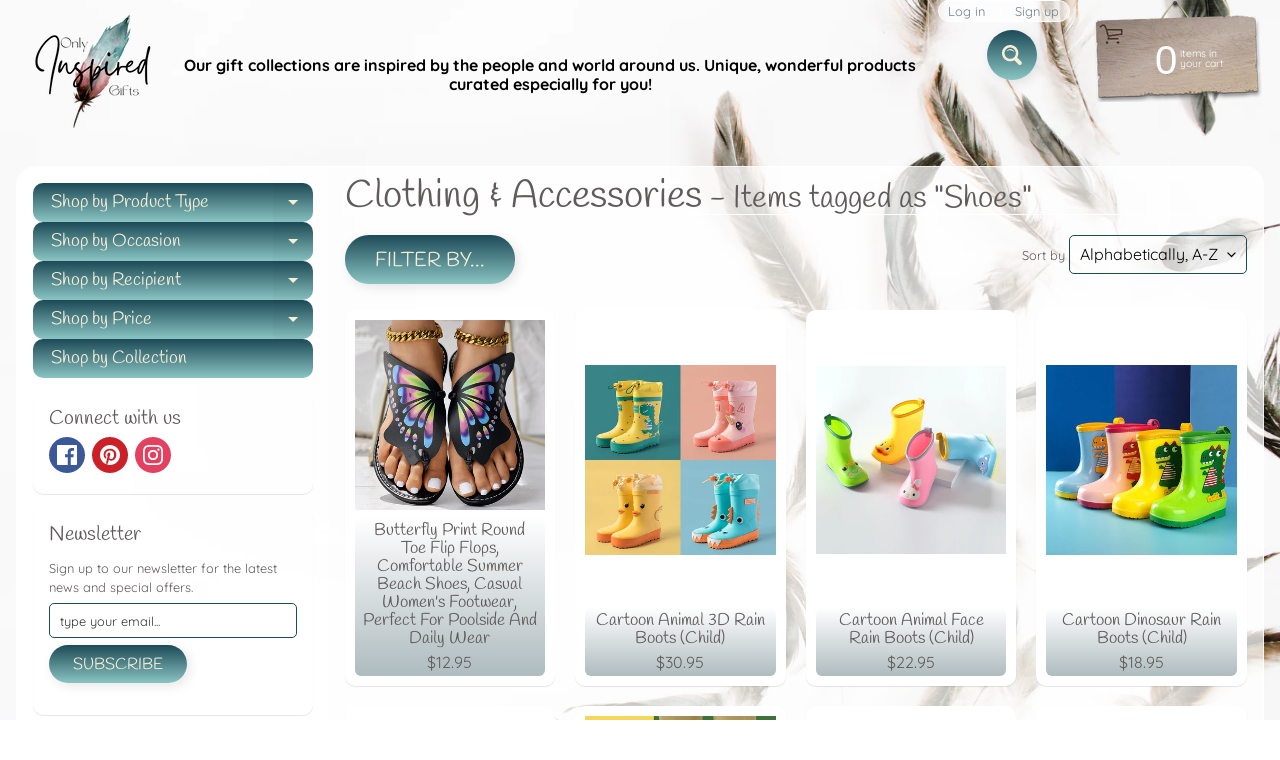

--- FILE ---
content_type: text/html; charset=utf-8
request_url: https://onlyinspiredgifts.com/collections/clothing/shoes
body_size: 66677
content:
<!DOCTYPE html>
<html class="no-js" lang="en">
<head>
	<!-- Added by AVADA SEO Suite -->
	




<meta property="og:site_name" content="OnlyInspiredGifts">
<meta property="og:url" content="https://onlyinspiredgifts.com/collections/clothing/shoes">
<meta property="og:title" content="Clothing &amp; Accessories">
<meta property="og:type" content="product.group">
<meta property="og:description" content="An inspired collection of clothing, jewelry, home décor, and gifts for everyone in your life! Collections themes: Christian, family, pets, nature, butterflies, feathers, global, celestial, friends, love, sports, hobbies, art, fashion, coffee, wine, space, dinosaurs, and more!"><meta property="og:image" content="">
<meta property="og:image:secure_url" content="">
<meta name="twitter:site" content="@OnlyInspiredGifts"><meta name="twitter:card" content="summary_large_image">
<meta name="twitter:title" content="Clothing &amp; Accessories">
<meta name="twitter:description" content="An inspired collection of clothing, jewelry, home décor, and gifts for everyone in your life! Collections themes: Christian, family, pets...">
<meta name="twitter:image" content="">





<script>window.FPConfig = {};window.FPConfig.ignoreKeywords=["/cart","/account"]</script>




	<!-- /Added by AVADA SEO Suite -->
<meta charset="utf-8" />
<meta http-equiv="X-UA-Compatible" content="IE=edge" />  
<meta name="viewport" content="width=device-width, initial-scale=1.0, height=device-height, minimum-scale=1.0, user-scalable=0"> 
 

  <link rel="shortcut icon" href="//onlyinspiredgifts.com/cdn/shop/files/Minimalist_Floral_Boutique_Logo_1_32x32.png?v=1626995376" type="image/png">

  

  <link rel="apple-touch-icon" href="//onlyinspiredgifts.com/cdn/shop/files/Minimalist_Floral_Boutique_Logo_1_152x152.png?v=1626995376" type="image/png">
 


    <title>Clothing &amp; Accessories | Shoes | Only Inspired Gifts Boutique</title> 





		
		
			<meta name="description" content="Clothing &amp; Accessories - An inspired collection of clothing, jewelry, home décor, and gifts for everyone in your life! Collections themes: Christian, family, pets, nature, butte..." />
		
	


<link rel="canonical" href="https://onlyinspiredgifts.com/collections/clothing/shoes" /> 
<!-- /snippets/social-meta-tags.liquid -->
<meta property="og:site_name" content="Only Inspired Gifts Boutique">
<meta property="og:url" content="https://onlyinspiredgifts.com/collections/clothing/shoes">
<meta property="og:title" content="Clothing &amp; Accessories">
<meta property="og:type" content="website">
<meta property="og:description" content="An inspired collection of clothing, jewelry, home décor, and gifts for everyone in your life! Collections themes: Christian, family, pets, nature, butterflies, feathers, global, celestial, friends, love, sports, hobbies, art, fashion, coffee, wine, space, dinosaurs, and more!
">





<meta name="twitter:card" content="summary_large_image">
<meta name="twitter:title" content="Clothing &amp; Accessories">
<meta name="twitter:description" content="An inspired collection of clothing, jewelry, home décor, and gifts for everyone in your life! Collections themes: Christian, family, pets, nature, butterflies, feathers, global, celestial, friends, love, sports, hobbies, art, fashion, coffee, wine, space, dinosaurs, and more!
">

<link href="//onlyinspiredgifts.com/cdn/shop/t/5/assets/styles.css?v=91616288534667266931762712469" rel="stylesheet" type="text/css" media="all" />  

<script>
  window.Sunrise = window.Sunrise || {};
  Sunrise.strings = {
    add_to_cart: "Add to Cart",
    sold_out: "Out of stock",
    unavailable: "Unavailable",
    money_format_json: "${{amount}}",
    money_format: "${{amount}}",
    money_with_currency_format_json: "${{amount}} USD",
    money_with_currency_format: "${{amount}} USD",
    shop_currency: "USD",
    locale: "en",
    locale_json: "en",
    customer_accounts_enabled: true,
    customer_logged_in: false,
    addressError: "Error looking up that address",
    addressNoResults: "No results for that address",
    addressQueryLimit: "You have exceeded the Google API usage limit. Consider upgrading to a \u003ca href=\"https:\/\/developers.google.com\/maps\/premium\/usage-limits\"\u003ePremium Plan\u003c\/a\u003e.",
    authError: "There was a problem authenticating your Google Maps account.",
    loading: "Loading",
    one_result_found: "1 result found",
    number_of_results_found: "[results_count] results found",
    number_of_results: "[result_number] of [results_count]"
  };
  window.theme = {
    info: {
      name: "Sunrise"
    },
    settings: {
      predictiveSearchEnabled: true,
      predictiveSearchShowPrice: true,
      predictiveSearchShowVendor: true,
      predictiveSearchType: "all"
    }
  };
  window.routes = {
    rootUrl: "\/",
    searchUrl: "\/search"
  };
</script><script src="//onlyinspiredgifts.com/cdn/shop/t/5/assets/lazysizes.js?v=11224823923325787921623035387" async="async"></script>
<script src="//onlyinspiredgifts.com/cdn/shop/t/5/assets/vendor.js?v=150847571458054499851623035390" type="text/javascript"></script> 
<script src="//onlyinspiredgifts.com/cdn/shop/t/5/assets/theme.js?v=109559033927394101141623035404" type="text/javascript"></script> 


  <!-- Avada FSB Script -->
 

  
  <!-- Avada FSB Compatible Script -->
 
  
    
    
    
      
      
      
      
      
      
    
  

  <!-- /Avada FSB Compatible Script -->

<script>var AVADA_FSB = {
    bars: [{"custom_css":"","link_url":"https://onlyinspiredgifts.com/pages/free-shipping-terms","excludesPages":[],"with_close_button":false,"button_link_content":"Details","font_size":18,"custom_js":"","clickable_type":"button_link","below_goal_message":"Only [[below_goal]] away for free shipping","without_decimal":true,"custom_bg_url":"","padding":15,"countries_all":false,"position":"top_page","button_link_text_color":"#FFFFFF","clickable":true,"customExcludeUrls":"","font_weight":400,"countries":["US"],"langify_locale":"en","currency_code":"USD","status":true,"currency_locale":"en-US","close_time":1,"background_color":"#1D4A57","device_target":[],"font":"Montserrat","background_image":"","goal":75,"allow_device":"all","achieve_goal_message":"Congrats! You have free shipping","has_langify":false,"includesPages":["/"],"clickable_bars":["initial_message"],"open_new_tab":true,"opacity":1,"text_color":"#FFFFFF","close_time_unit":"days","priority":0,"announcement_only":false,"name":"Inspired - A Gift Boutique","initial_message":"Free Shipping on orders over [[goal]]","customIncludeUrls":"","toDate":null,"currency_symbol":"$","custom_goal":null,"strong_color":"#000000","goal_text_color":"#FFFFFF","allow_show":"all","button_link_bg_color":"#8F8F8F","fromDate":"NaN-NaN-NaN, 12:00:00 AM","timezone":"America/Chicago"}],
    cart: 0,
    compatible: {
      langify: ''
    }
}</script>
  <!-- /Avada FSB Script -->


<script>window.performance && window.performance.mark && window.performance.mark('shopify.content_for_header.start');</script><meta name="google-site-verification" content="DRZ9fDGLCBDU3OzyVlqbfXxPrbte2R-HvmBk5HFN4C4">
<meta name="facebook-domain-verification" content="pmb5nu4dijs1v5ax7pq4wbwau2bcbm">
<meta name="facebook-domain-verification" content="o04n9d3vq2galoaozi9j17fxxv4yvk">
<meta name="facebook-domain-verification" content="ni6r80omry6ko0u2bl3opnq434ruij">
<meta name="facebook-domain-verification" content="taekj8f28cs6hnzot23x6nsaf9vblq">
<meta id="shopify-digital-wallet" name="shopify-digital-wallet" content="/28554362989/digital_wallets/dialog">
<meta name="shopify-checkout-api-token" content="ac1c1f761fa00f23303ef1e33d195e04">
<meta id="in-context-paypal-metadata" data-shop-id="28554362989" data-venmo-supported="false" data-environment="production" data-locale="en_US" data-paypal-v4="true" data-currency="USD">
<link rel="alternate" type="application/atom+xml" title="Feed" href="/collections/clothing/shoes.atom" />
<link rel="alternate" hreflang="x-default" href="https://onlyinspiredgifts.com/collections/clothing/shoes">
<link rel="alternate" hreflang="en" href="https://onlyinspiredgifts.com/collections/clothing/shoes">
<link rel="alternate" hreflang="es" href="https://onlyinspiredgifts.com/es/collections/clothing/shoes">
<link rel="alternate" hreflang="fr" href="https://onlyinspiredgifts.com/fr/collections/clothing/shoes">
<link rel="alternate" hreflang="en-FR" href="https://onlyinspiredgifts.com/en-fr/collections/clothing/shoes">
<link rel="alternate" hreflang="fr-FR" href="https://onlyinspiredgifts.com/fr-fr/collections/clothing/shoes">
<link rel="alternate" hreflang="en-DE" href="https://onlyinspiredgifts.com/en-de/collections/clothing/shoes">
<link rel="alternate" type="application/json+oembed" href="https://onlyinspiredgifts.com/collections/clothing/shoes.oembed">
<script async="async" src="/checkouts/internal/preloads.js?locale=en-US"></script>
<link rel="preconnect" href="https://shop.app" crossorigin="anonymous">
<script async="async" src="https://shop.app/checkouts/internal/preloads.js?locale=en-US&shop_id=28554362989" crossorigin="anonymous"></script>
<script id="apple-pay-shop-capabilities" type="application/json">{"shopId":28554362989,"countryCode":"US","currencyCode":"USD","merchantCapabilities":["supports3DS"],"merchantId":"gid:\/\/shopify\/Shop\/28554362989","merchantName":"Only Inspired Gifts Boutique","requiredBillingContactFields":["postalAddress","email","phone"],"requiredShippingContactFields":["postalAddress","email","phone"],"shippingType":"shipping","supportedNetworks":["visa","masterCard","amex","discover","elo","jcb"],"total":{"type":"pending","label":"Only Inspired Gifts Boutique","amount":"1.00"},"shopifyPaymentsEnabled":true,"supportsSubscriptions":true}</script>
<script id="shopify-features" type="application/json">{"accessToken":"ac1c1f761fa00f23303ef1e33d195e04","betas":["rich-media-storefront-analytics"],"domain":"onlyinspiredgifts.com","predictiveSearch":true,"shopId":28554362989,"locale":"en"}</script>
<script>var Shopify = Shopify || {};
Shopify.shop = "inspired-a-gifts-boutique.myshopify.com";
Shopify.locale = "en";
Shopify.currency = {"active":"USD","rate":"1.0"};
Shopify.country = "US";
Shopify.theme = {"name":"Copy of Sunrise","id":120345526381,"schema_name":"Sunrise","schema_version":"8.05.02","theme_store_id":57,"role":"main"};
Shopify.theme.handle = "null";
Shopify.theme.style = {"id":null,"handle":null};
Shopify.cdnHost = "onlyinspiredgifts.com/cdn";
Shopify.routes = Shopify.routes || {};
Shopify.routes.root = "/";</script>
<script type="module">!function(o){(o.Shopify=o.Shopify||{}).modules=!0}(window);</script>
<script>!function(o){function n(){var o=[];function n(){o.push(Array.prototype.slice.apply(arguments))}return n.q=o,n}var t=o.Shopify=o.Shopify||{};t.loadFeatures=n(),t.autoloadFeatures=n()}(window);</script>
<script>
  window.ShopifyPay = window.ShopifyPay || {};
  window.ShopifyPay.apiHost = "shop.app\/pay";
  window.ShopifyPay.redirectState = null;
</script>
<script id="shop-js-analytics" type="application/json">{"pageType":"collection"}</script>
<script defer="defer" async type="module" src="//onlyinspiredgifts.com/cdn/shopifycloud/shop-js/modules/v2/client.init-shop-cart-sync_BdyHc3Nr.en.esm.js"></script>
<script defer="defer" async type="module" src="//onlyinspiredgifts.com/cdn/shopifycloud/shop-js/modules/v2/chunk.common_Daul8nwZ.esm.js"></script>
<script type="module">
  await import("//onlyinspiredgifts.com/cdn/shopifycloud/shop-js/modules/v2/client.init-shop-cart-sync_BdyHc3Nr.en.esm.js");
await import("//onlyinspiredgifts.com/cdn/shopifycloud/shop-js/modules/v2/chunk.common_Daul8nwZ.esm.js");

  window.Shopify.SignInWithShop?.initShopCartSync?.({"fedCMEnabled":true,"windoidEnabled":true});

</script>
<script>
  window.Shopify = window.Shopify || {};
  if (!window.Shopify.featureAssets) window.Shopify.featureAssets = {};
  window.Shopify.featureAssets['shop-js'] = {"shop-cart-sync":["modules/v2/client.shop-cart-sync_QYOiDySF.en.esm.js","modules/v2/chunk.common_Daul8nwZ.esm.js"],"init-fed-cm":["modules/v2/client.init-fed-cm_DchLp9rc.en.esm.js","modules/v2/chunk.common_Daul8nwZ.esm.js"],"shop-button":["modules/v2/client.shop-button_OV7bAJc5.en.esm.js","modules/v2/chunk.common_Daul8nwZ.esm.js"],"init-windoid":["modules/v2/client.init-windoid_DwxFKQ8e.en.esm.js","modules/v2/chunk.common_Daul8nwZ.esm.js"],"shop-cash-offers":["modules/v2/client.shop-cash-offers_DWtL6Bq3.en.esm.js","modules/v2/chunk.common_Daul8nwZ.esm.js","modules/v2/chunk.modal_CQq8HTM6.esm.js"],"shop-toast-manager":["modules/v2/client.shop-toast-manager_CX9r1SjA.en.esm.js","modules/v2/chunk.common_Daul8nwZ.esm.js"],"init-shop-email-lookup-coordinator":["modules/v2/client.init-shop-email-lookup-coordinator_UhKnw74l.en.esm.js","modules/v2/chunk.common_Daul8nwZ.esm.js"],"pay-button":["modules/v2/client.pay-button_DzxNnLDY.en.esm.js","modules/v2/chunk.common_Daul8nwZ.esm.js"],"avatar":["modules/v2/client.avatar_BTnouDA3.en.esm.js"],"init-shop-cart-sync":["modules/v2/client.init-shop-cart-sync_BdyHc3Nr.en.esm.js","modules/v2/chunk.common_Daul8nwZ.esm.js"],"shop-login-button":["modules/v2/client.shop-login-button_D8B466_1.en.esm.js","modules/v2/chunk.common_Daul8nwZ.esm.js","modules/v2/chunk.modal_CQq8HTM6.esm.js"],"init-customer-accounts-sign-up":["modules/v2/client.init-customer-accounts-sign-up_C8fpPm4i.en.esm.js","modules/v2/client.shop-login-button_D8B466_1.en.esm.js","modules/v2/chunk.common_Daul8nwZ.esm.js","modules/v2/chunk.modal_CQq8HTM6.esm.js"],"init-shop-for-new-customer-accounts":["modules/v2/client.init-shop-for-new-customer-accounts_CVTO0Ztu.en.esm.js","modules/v2/client.shop-login-button_D8B466_1.en.esm.js","modules/v2/chunk.common_Daul8nwZ.esm.js","modules/v2/chunk.modal_CQq8HTM6.esm.js"],"init-customer-accounts":["modules/v2/client.init-customer-accounts_dRgKMfrE.en.esm.js","modules/v2/client.shop-login-button_D8B466_1.en.esm.js","modules/v2/chunk.common_Daul8nwZ.esm.js","modules/v2/chunk.modal_CQq8HTM6.esm.js"],"shop-follow-button":["modules/v2/client.shop-follow-button_CkZpjEct.en.esm.js","modules/v2/chunk.common_Daul8nwZ.esm.js","modules/v2/chunk.modal_CQq8HTM6.esm.js"],"lead-capture":["modules/v2/client.lead-capture_BntHBhfp.en.esm.js","modules/v2/chunk.common_Daul8nwZ.esm.js","modules/v2/chunk.modal_CQq8HTM6.esm.js"],"checkout-modal":["modules/v2/client.checkout-modal_CfxcYbTm.en.esm.js","modules/v2/chunk.common_Daul8nwZ.esm.js","modules/v2/chunk.modal_CQq8HTM6.esm.js"],"shop-login":["modules/v2/client.shop-login_Da4GZ2H6.en.esm.js","modules/v2/chunk.common_Daul8nwZ.esm.js","modules/v2/chunk.modal_CQq8HTM6.esm.js"],"payment-terms":["modules/v2/client.payment-terms_MV4M3zvL.en.esm.js","modules/v2/chunk.common_Daul8nwZ.esm.js","modules/v2/chunk.modal_CQq8HTM6.esm.js"]};
</script>
<script>(function() {
  var isLoaded = false;
  function asyncLoad() {
    if (isLoaded) return;
    isLoaded = true;
    var urls = ["https:\/\/cdncozyantitheft.addons.business\/js\/script_tags\/inspired-a-gifts-boutique\/LcNEN29hDNmOYTC8GAeicuFttM2XkvO8.js?shop=inspired-a-gifts-boutique.myshopify.com","https:\/\/bingshoppingtool-t2app-prod.trafficmanager.net\/uet\/tracking_script?shop=inspired-a-gifts-boutique.myshopify.com","https:\/\/www.magisto.com\/media\/shopify\/magisto.js?shop=inspired-a-gifts-boutique.myshopify.com","https:\/\/sizechart.apps.avada.io\/scripttag\/avada-size-chart.min.js?shop=inspired-a-gifts-boutique.myshopify.com","https:\/\/gtranslate.io\/shopify\/gtranslate.js?shop=inspired-a-gifts-boutique.myshopify.com","https:\/\/avada-tag-manager.firebaseapp.com\/scripttag\/script.avada-gtm-scripttag.min.js?shop=inspired-a-gifts-boutique.myshopify.com","https:\/\/cdn1.avada.io\/flying-pages\/module.js?shop=inspired-a-gifts-boutique.myshopify.com","https:\/\/app.avada.io\/scripttag\/fue\/avada-email-marketing.min.js?shop=inspired-a-gifts-boutique.myshopify.com","https:\/\/app.avada.io\/scripttag\/popup\/avada-popup.min.js?shop=inspired-a-gifts-boutique.myshopify.com","https:\/\/seo.apps.avada.io\/avada-seo-installed.js?shop=inspired-a-gifts-boutique.myshopify.com","https:\/\/whitelabel.custom-gateway.net\/shopify\/script.js?shop=inspired-a-gifts-boutique.myshopify.com"];
    for (var i = 0; i < urls.length; i++) {
      var s = document.createElement('script');
      s.type = 'text/javascript';
      s.async = true;
      s.src = urls[i];
      var x = document.getElementsByTagName('script')[0];
      x.parentNode.insertBefore(s, x);
    }
  };
  if(window.attachEvent) {
    window.attachEvent('onload', asyncLoad);
  } else {
    window.addEventListener('load', asyncLoad, false);
  }
})();</script>
<script id="__st">var __st={"a":28554362989,"offset":-21600,"reqid":"7dc6538f-f2bb-4cca-a88b-79b9f00bc26a-1769003616","pageurl":"onlyinspiredgifts.com\/collections\/clothing\/shoes","u":"3e5e1e201b05","p":"collection","rtyp":"collection","rid":190743380077};</script>
<script>window.ShopifyPaypalV4VisibilityTracking = true;</script>
<script id="captcha-bootstrap">!function(){'use strict';const t='contact',e='account',n='new_comment',o=[[t,t],['blogs',n],['comments',n],[t,'customer']],c=[[e,'customer_login'],[e,'guest_login'],[e,'recover_customer_password'],[e,'create_customer']],r=t=>t.map((([t,e])=>`form[action*='/${t}']:not([data-nocaptcha='true']) input[name='form_type'][value='${e}']`)).join(','),a=t=>()=>t?[...document.querySelectorAll(t)].map((t=>t.form)):[];function s(){const t=[...o],e=r(t);return a(e)}const i='password',u='form_key',d=['recaptcha-v3-token','g-recaptcha-response','h-captcha-response',i],f=()=>{try{return window.sessionStorage}catch{return}},m='__shopify_v',_=t=>t.elements[u];function p(t,e,n=!1){try{const o=window.sessionStorage,c=JSON.parse(o.getItem(e)),{data:r}=function(t){const{data:e,action:n}=t;return t[m]||n?{data:e,action:n}:{data:t,action:n}}(c);for(const[e,n]of Object.entries(r))t.elements[e]&&(t.elements[e].value=n);n&&o.removeItem(e)}catch(o){console.error('form repopulation failed',{error:o})}}const l='form_type',E='cptcha';function T(t){t.dataset[E]=!0}const w=window,h=w.document,L='Shopify',v='ce_forms',y='captcha';let A=!1;((t,e)=>{const n=(g='f06e6c50-85a8-45c8-87d0-21a2b65856fe',I='https://cdn.shopify.com/shopifycloud/storefront-forms-hcaptcha/ce_storefront_forms_captcha_hcaptcha.v1.5.2.iife.js',D={infoText:'Protected by hCaptcha',privacyText:'Privacy',termsText:'Terms'},(t,e,n)=>{const o=w[L][v],c=o.bindForm;if(c)return c(t,g,e,D).then(n);var r;o.q.push([[t,g,e,D],n]),r=I,A||(h.body.append(Object.assign(h.createElement('script'),{id:'captcha-provider',async:!0,src:r})),A=!0)});var g,I,D;w[L]=w[L]||{},w[L][v]=w[L][v]||{},w[L][v].q=[],w[L][y]=w[L][y]||{},w[L][y].protect=function(t,e){n(t,void 0,e),T(t)},Object.freeze(w[L][y]),function(t,e,n,w,h,L){const[v,y,A,g]=function(t,e,n){const i=e?o:[],u=t?c:[],d=[...i,...u],f=r(d),m=r(i),_=r(d.filter((([t,e])=>n.includes(e))));return[a(f),a(m),a(_),s()]}(w,h,L),I=t=>{const e=t.target;return e instanceof HTMLFormElement?e:e&&e.form},D=t=>v().includes(t);t.addEventListener('submit',(t=>{const e=I(t);if(!e)return;const n=D(e)&&!e.dataset.hcaptchaBound&&!e.dataset.recaptchaBound,o=_(e),c=g().includes(e)&&(!o||!o.value);(n||c)&&t.preventDefault(),c&&!n&&(function(t){try{if(!f())return;!function(t){const e=f();if(!e)return;const n=_(t);if(!n)return;const o=n.value;o&&e.removeItem(o)}(t);const e=Array.from(Array(32),(()=>Math.random().toString(36)[2])).join('');!function(t,e){_(t)||t.append(Object.assign(document.createElement('input'),{type:'hidden',name:u})),t.elements[u].value=e}(t,e),function(t,e){const n=f();if(!n)return;const o=[...t.querySelectorAll(`input[type='${i}']`)].map((({name:t})=>t)),c=[...d,...o],r={};for(const[a,s]of new FormData(t).entries())c.includes(a)||(r[a]=s);n.setItem(e,JSON.stringify({[m]:1,action:t.action,data:r}))}(t,e)}catch(e){console.error('failed to persist form',e)}}(e),e.submit())}));const S=(t,e)=>{t&&!t.dataset[E]&&(n(t,e.some((e=>e===t))),T(t))};for(const o of['focusin','change'])t.addEventListener(o,(t=>{const e=I(t);D(e)&&S(e,y())}));const B=e.get('form_key'),M=e.get(l),P=B&&M;t.addEventListener('DOMContentLoaded',(()=>{const t=y();if(P)for(const e of t)e.elements[l].value===M&&p(e,B);[...new Set([...A(),...v().filter((t=>'true'===t.dataset.shopifyCaptcha))])].forEach((e=>S(e,t)))}))}(h,new URLSearchParams(w.location.search),n,t,e,['guest_login'])})(!0,!0)}();</script>
<script integrity="sha256-4kQ18oKyAcykRKYeNunJcIwy7WH5gtpwJnB7kiuLZ1E=" data-source-attribution="shopify.loadfeatures" defer="defer" src="//onlyinspiredgifts.com/cdn/shopifycloud/storefront/assets/storefront/load_feature-a0a9edcb.js" crossorigin="anonymous"></script>
<script crossorigin="anonymous" defer="defer" src="//onlyinspiredgifts.com/cdn/shopifycloud/storefront/assets/shopify_pay/storefront-65b4c6d7.js?v=20250812"></script>
<script data-source-attribution="shopify.dynamic_checkout.dynamic.init">var Shopify=Shopify||{};Shopify.PaymentButton=Shopify.PaymentButton||{isStorefrontPortableWallets:!0,init:function(){window.Shopify.PaymentButton.init=function(){};var t=document.createElement("script");t.src="https://onlyinspiredgifts.com/cdn/shopifycloud/portable-wallets/latest/portable-wallets.en.js",t.type="module",document.head.appendChild(t)}};
</script>
<script data-source-attribution="shopify.dynamic_checkout.buyer_consent">
  function portableWalletsHideBuyerConsent(e){var t=document.getElementById("shopify-buyer-consent"),n=document.getElementById("shopify-subscription-policy-button");t&&n&&(t.classList.add("hidden"),t.setAttribute("aria-hidden","true"),n.removeEventListener("click",e))}function portableWalletsShowBuyerConsent(e){var t=document.getElementById("shopify-buyer-consent"),n=document.getElementById("shopify-subscription-policy-button");t&&n&&(t.classList.remove("hidden"),t.removeAttribute("aria-hidden"),n.addEventListener("click",e))}window.Shopify?.PaymentButton&&(window.Shopify.PaymentButton.hideBuyerConsent=portableWalletsHideBuyerConsent,window.Shopify.PaymentButton.showBuyerConsent=portableWalletsShowBuyerConsent);
</script>
<script data-source-attribution="shopify.dynamic_checkout.cart.bootstrap">document.addEventListener("DOMContentLoaded",(function(){function t(){return document.querySelector("shopify-accelerated-checkout-cart, shopify-accelerated-checkout")}if(t())Shopify.PaymentButton.init();else{new MutationObserver((function(e,n){t()&&(Shopify.PaymentButton.init(),n.disconnect())})).observe(document.body,{childList:!0,subtree:!0})}}));
</script>
<script id='scb4127' type='text/javascript' async='' src='https://onlyinspiredgifts.com/cdn/shopifycloud/privacy-banner/storefront-banner.js'></script><link id="shopify-accelerated-checkout-styles" rel="stylesheet" media="screen" href="https://onlyinspiredgifts.com/cdn/shopifycloud/portable-wallets/latest/accelerated-checkout-backwards-compat.css" crossorigin="anonymous">
<style id="shopify-accelerated-checkout-cart">
        #shopify-buyer-consent {
  margin-top: 1em;
  display: inline-block;
  width: 100%;
}

#shopify-buyer-consent.hidden {
  display: none;
}

#shopify-subscription-policy-button {
  background: none;
  border: none;
  padding: 0;
  text-decoration: underline;
  font-size: inherit;
  cursor: pointer;
}

#shopify-subscription-policy-button::before {
  box-shadow: none;
}

      </style>

<script>window.performance && window.performance.mark && window.performance.mark('shopify.content_for_header.end');</script>
<!-- Generated by AVADA -->








  <!-- Google Tag Manager -->
  <script>
  (function(w,d,s,l,i){w[l]=w[l]||[];w[l].push({'gtm.start': new Date().getTime(),event:'gtm.js'});var f=d.getElementsByTagName(s)[0],
    j=d.createElement(s),dl=l!='dataLayer'?'&l='+l:'';j.async=true;j.src=
    'https://www.googletagmanager.com/gtm.js?id='+i+dl;f.parentNode.insertBefore(j,f);
    })(window,document,'script','dataLayer','GTM-M4PL9XG');
  </script>
  <!-- End Google Tag Manager -->


<script type="text/javascript">
  var AVADA_GTM = AVADA_GTM || {};
  AVADA_GTM.template = "collection";
  AVADA_GTM.cart = {"note":null,"attributes":{},"original_total_price":0,"total_price":0,"total_discount":0,"total_weight":0.0,"item_count":0,"items":[],"requires_shipping":false,"currency":"USD","items_subtotal_price":0,"cart_level_discount_applications":[],"checkout_charge_amount":0};
  AVADA_GTM.currencyCode = "USD";
  
  
    
    
      AVADA_GTM.collection = {
        title: "Clothing & Accessories",
        products: [{"id":10192400384316,"title":"Butterfly Print Round Toe Flip Flops, Comfortable Summer Beach Shoes, Casual Women's Footwear, Perfect For Poolside And Daily Wear","handle":"butterfly-print-round-toe-flip-flops-comfortable-summer-beach-shoes-casual-womens-footwear-perfect-for-poolside-and-daily-wear","description":"\u003cp\u003e【Butterfly Pattern】: Features a vibrant butterfly print that adds a unique touch and visual interest to traditional flip-flops.\u003c\/p\u003e\n\u003cp\u003e【Durable Material】: Crafted with PU leather upper and rubber sole, providing longevity and reliable support for daily wear.\u003c\/p\u003e\n\u003cp\u003e【Low-cut Design】: The less-than-ankle design ensures breathability and ease of wear, suitable for warm weather environments.\u003c\/p\u003e\n\u003cp\u003e【Seasonal Use】: Appropriate for all seasons, making it a practical choice for various occasions throughout the year.\u003c\/p\u003e\n\u003cp\u003e【Lightweight Feel】: Designed to be lightweight, ensuring effortless movement and allowing for all-day wear without fatigue.\u003c\/p\u003e\n\u003cp\u003e\n \u003cimg src=\"https:\/\/cf.cjdropshipping.com\/7879da59-6629-4f2c-b4fa-338579004c38.jpg\" style=\"max-width:100%;\" contenteditable=\"false\"\u003e\n \u003cbr\u003e\n \u003cimg src=\"https:\/\/cf.cjdropshipping.com\/6e541c17-e517-4607-bc28-cb282dd4b7d8.jpg\" style=\"max-width:100%;\" contenteditable=\"false\"\u003e\n \u003cimg src=\"https:\/\/cf.cjdropshipping.com\/41815cb6-7863-4901-ae30-781f06cf3c95.jpg\" style=\"max-width:100%;\" contenteditable=\"false\"\u003e\n \u003cimg src=\"https:\/\/cf.cjdropshipping.com\/90e8c374-2473-45ff-9291-35a2e71f5950.jpg\" style=\"max-width:100%;\" contenteditable=\"false\"\u003e\n \u003cimg src=\"https:\/\/cf.cjdropshipping.com\/c14e9466-3a5f-4c13-aaf9-708effb4742c.jpg\" style=\"max-width:100%;\" contenteditable=\"false\"\u003e\n \u003cimg src=\"https:\/\/cf.cjdropshipping.com\/67c96a37-806c-4d4a-8212-11889867e5d0.jpg\" style=\"max-width:100%;\" contenteditable=\"false\"\u003e\n\u003c\/p\u003e","published_at":"2025-10-25T15:01:37-05:00","created_at":"2025-10-25T15:01:28-05:00","vendor":"CJDropship - US","type":"Accessories","tags":["Butterflies","Shoes","Womens"],"price":1295,"price_min":1295,"price_max":1295,"available":true,"price_varies":false,"compare_at_price":null,"compare_at_price_min":0,"compare_at_price_max":0,"compare_at_price_varies":false,"variants":[{"id":52344154915132,"title":"US 10.5","option1":"US 10.5","option2":null,"option3":null,"sku":"CJNS25678970006","requires_shipping":true,"taxable":true,"featured_image":{"id":53262185365820,"product_id":10192400384316,"position":6,"created_at":"2025-10-25T15:01:33-05:00","updated_at":"2025-10-25T15:01:35-05:00","alt":null,"width":800,"height":800,"src":"\/\/onlyinspiredgifts.com\/cdn\/shop\/files\/313d1449-ebea-4a44-a05a-583079c5f606_01897583-62b5-421e-90f5-a66afb942243.jpg?v=1761422495","variant_ids":[52344154915132,52344154947900,52344154980668,52344155013436,52344155046204,52344155078972,52344155111740]},"available":true,"name":"Butterfly Print Round Toe Flip Flops, Comfortable Summer Beach Shoes, Casual Women's Footwear, Perfect For Poolside And Daily Wear - US 10.5","public_title":"US 10.5","options":["US 10.5"],"price":1295,"weight":280,"compare_at_price":null,"inventory_management":"shopify","barcode":null,"featured_media":{"alt":null,"id":43998546690364,"position":6,"preview_image":{"aspect_ratio":1.0,"height":800,"width":800,"src":"\/\/onlyinspiredgifts.com\/cdn\/shop\/files\/313d1449-ebea-4a44-a05a-583079c5f606_01897583-62b5-421e-90f5-a66afb942243.jpg?v=1761422495"}},"requires_selling_plan":false,"selling_plan_allocations":[]},{"id":52344154947900,"title":"US 11","option1":"US 11","option2":null,"option3":null,"sku":"CJNS25678970007","requires_shipping":true,"taxable":true,"featured_image":{"id":53262185365820,"product_id":10192400384316,"position":6,"created_at":"2025-10-25T15:01:33-05:00","updated_at":"2025-10-25T15:01:35-05:00","alt":null,"width":800,"height":800,"src":"\/\/onlyinspiredgifts.com\/cdn\/shop\/files\/313d1449-ebea-4a44-a05a-583079c5f606_01897583-62b5-421e-90f5-a66afb942243.jpg?v=1761422495","variant_ids":[52344154915132,52344154947900,52344154980668,52344155013436,52344155046204,52344155078972,52344155111740]},"available":true,"name":"Butterfly Print Round Toe Flip Flops, Comfortable Summer Beach Shoes, Casual Women's Footwear, Perfect For Poolside And Daily Wear - US 11","public_title":"US 11","options":["US 11"],"price":1295,"weight":280,"compare_at_price":null,"inventory_management":"shopify","barcode":null,"featured_media":{"alt":null,"id":43998546690364,"position":6,"preview_image":{"aspect_ratio":1.0,"height":800,"width":800,"src":"\/\/onlyinspiredgifts.com\/cdn\/shop\/files\/313d1449-ebea-4a44-a05a-583079c5f606_01897583-62b5-421e-90f5-a66afb942243.jpg?v=1761422495"}},"requires_selling_plan":false,"selling_plan_allocations":[]},{"id":52344154980668,"title":"US 6.5","option1":"US 6.5","option2":null,"option3":null,"sku":"CJNS25678970001","requires_shipping":true,"taxable":true,"featured_image":{"id":53262185365820,"product_id":10192400384316,"position":6,"created_at":"2025-10-25T15:01:33-05:00","updated_at":"2025-10-25T15:01:35-05:00","alt":null,"width":800,"height":800,"src":"\/\/onlyinspiredgifts.com\/cdn\/shop\/files\/313d1449-ebea-4a44-a05a-583079c5f606_01897583-62b5-421e-90f5-a66afb942243.jpg?v=1761422495","variant_ids":[52344154915132,52344154947900,52344154980668,52344155013436,52344155046204,52344155078972,52344155111740]},"available":true,"name":"Butterfly Print Round Toe Flip Flops, Comfortable Summer Beach Shoes, Casual Women's Footwear, Perfect For Poolside And Daily Wear - US 6.5","public_title":"US 6.5","options":["US 6.5"],"price":1295,"weight":280,"compare_at_price":null,"inventory_management":"shopify","barcode":null,"featured_media":{"alt":null,"id":43998546690364,"position":6,"preview_image":{"aspect_ratio":1.0,"height":800,"width":800,"src":"\/\/onlyinspiredgifts.com\/cdn\/shop\/files\/313d1449-ebea-4a44-a05a-583079c5f606_01897583-62b5-421e-90f5-a66afb942243.jpg?v=1761422495"}},"requires_selling_plan":false,"selling_plan_allocations":[]},{"id":52344155013436,"title":"US 7.5","option1":"US 7.5","option2":null,"option3":null,"sku":"CJNS25678970002","requires_shipping":true,"taxable":true,"featured_image":{"id":53262185365820,"product_id":10192400384316,"position":6,"created_at":"2025-10-25T15:01:33-05:00","updated_at":"2025-10-25T15:01:35-05:00","alt":null,"width":800,"height":800,"src":"\/\/onlyinspiredgifts.com\/cdn\/shop\/files\/313d1449-ebea-4a44-a05a-583079c5f606_01897583-62b5-421e-90f5-a66afb942243.jpg?v=1761422495","variant_ids":[52344154915132,52344154947900,52344154980668,52344155013436,52344155046204,52344155078972,52344155111740]},"available":true,"name":"Butterfly Print Round Toe Flip Flops, Comfortable Summer Beach Shoes, Casual Women's Footwear, Perfect For Poolside And Daily Wear - US 7.5","public_title":"US 7.5","options":["US 7.5"],"price":1295,"weight":280,"compare_at_price":null,"inventory_management":"shopify","barcode":null,"featured_media":{"alt":null,"id":43998546690364,"position":6,"preview_image":{"aspect_ratio":1.0,"height":800,"width":800,"src":"\/\/onlyinspiredgifts.com\/cdn\/shop\/files\/313d1449-ebea-4a44-a05a-583079c5f606_01897583-62b5-421e-90f5-a66afb942243.jpg?v=1761422495"}},"requires_selling_plan":false,"selling_plan_allocations":[]},{"id":52344155046204,"title":"US 8","option1":"US 8","option2":null,"option3":null,"sku":"CJNS25678970003","requires_shipping":true,"taxable":true,"featured_image":{"id":53262185365820,"product_id":10192400384316,"position":6,"created_at":"2025-10-25T15:01:33-05:00","updated_at":"2025-10-25T15:01:35-05:00","alt":null,"width":800,"height":800,"src":"\/\/onlyinspiredgifts.com\/cdn\/shop\/files\/313d1449-ebea-4a44-a05a-583079c5f606_01897583-62b5-421e-90f5-a66afb942243.jpg?v=1761422495","variant_ids":[52344154915132,52344154947900,52344154980668,52344155013436,52344155046204,52344155078972,52344155111740]},"available":true,"name":"Butterfly Print Round Toe Flip Flops, Comfortable Summer Beach Shoes, Casual Women's Footwear, Perfect For Poolside And Daily Wear - US 8","public_title":"US 8","options":["US 8"],"price":1295,"weight":280,"compare_at_price":null,"inventory_management":"shopify","barcode":null,"featured_media":{"alt":null,"id":43998546690364,"position":6,"preview_image":{"aspect_ratio":1.0,"height":800,"width":800,"src":"\/\/onlyinspiredgifts.com\/cdn\/shop\/files\/313d1449-ebea-4a44-a05a-583079c5f606_01897583-62b5-421e-90f5-a66afb942243.jpg?v=1761422495"}},"requires_selling_plan":false,"selling_plan_allocations":[]},{"id":52344155078972,"title":"US 9","option1":"US 9","option2":null,"option3":null,"sku":"CJNS25678970004","requires_shipping":true,"taxable":true,"featured_image":{"id":53262185365820,"product_id":10192400384316,"position":6,"created_at":"2025-10-25T15:01:33-05:00","updated_at":"2025-10-25T15:01:35-05:00","alt":null,"width":800,"height":800,"src":"\/\/onlyinspiredgifts.com\/cdn\/shop\/files\/313d1449-ebea-4a44-a05a-583079c5f606_01897583-62b5-421e-90f5-a66afb942243.jpg?v=1761422495","variant_ids":[52344154915132,52344154947900,52344154980668,52344155013436,52344155046204,52344155078972,52344155111740]},"available":true,"name":"Butterfly Print Round Toe Flip Flops, Comfortable Summer Beach Shoes, Casual Women's Footwear, Perfect For Poolside And Daily Wear - US 9","public_title":"US 9","options":["US 9"],"price":1295,"weight":280,"compare_at_price":null,"inventory_management":"shopify","barcode":null,"featured_media":{"alt":null,"id":43998546690364,"position":6,"preview_image":{"aspect_ratio":1.0,"height":800,"width":800,"src":"\/\/onlyinspiredgifts.com\/cdn\/shop\/files\/313d1449-ebea-4a44-a05a-583079c5f606_01897583-62b5-421e-90f5-a66afb942243.jpg?v=1761422495"}},"requires_selling_plan":false,"selling_plan_allocations":[]},{"id":52344155111740,"title":"US 9.5","option1":"US 9.5","option2":null,"option3":null,"sku":"CJNS25678970005","requires_shipping":true,"taxable":true,"featured_image":{"id":53262185365820,"product_id":10192400384316,"position":6,"created_at":"2025-10-25T15:01:33-05:00","updated_at":"2025-10-25T15:01:35-05:00","alt":null,"width":800,"height":800,"src":"\/\/onlyinspiredgifts.com\/cdn\/shop\/files\/313d1449-ebea-4a44-a05a-583079c5f606_01897583-62b5-421e-90f5-a66afb942243.jpg?v=1761422495","variant_ids":[52344154915132,52344154947900,52344154980668,52344155013436,52344155046204,52344155078972,52344155111740]},"available":true,"name":"Butterfly Print Round Toe Flip Flops, Comfortable Summer Beach Shoes, Casual Women's Footwear, Perfect For Poolside And Daily Wear - US 9.5","public_title":"US 9.5","options":["US 9.5"],"price":1295,"weight":280,"compare_at_price":null,"inventory_management":"shopify","barcode":null,"featured_media":{"alt":null,"id":43998546690364,"position":6,"preview_image":{"aspect_ratio":1.0,"height":800,"width":800,"src":"\/\/onlyinspiredgifts.com\/cdn\/shop\/files\/313d1449-ebea-4a44-a05a-583079c5f606_01897583-62b5-421e-90f5-a66afb942243.jpg?v=1761422495"}},"requires_selling_plan":false,"selling_plan_allocations":[]}],"images":["\/\/onlyinspiredgifts.com\/cdn\/shop\/files\/313d1449-ebea-4a44-a05a-583079c5f606.jpg?v=1761422490","\/\/onlyinspiredgifts.com\/cdn\/shop\/files\/d20d07ce-c9c1-48b6-be30-a759fcf0e594.jpg?v=1761422491","\/\/onlyinspiredgifts.com\/cdn\/shop\/files\/e3d1b435-c6be-4b68-9caf-d4cd1ee3682f.jpg?v=1761422493","\/\/onlyinspiredgifts.com\/cdn\/shop\/files\/53c11922-4326-4a41-9878-1a4fa17d10a9.jpg?v=1761422493","\/\/onlyinspiredgifts.com\/cdn\/shop\/files\/57c88bb2-c3b6-4929-8dd1-a79f5fe4c8ef.jpg?v=1761422495","\/\/onlyinspiredgifts.com\/cdn\/shop\/files\/313d1449-ebea-4a44-a05a-583079c5f606_01897583-62b5-421e-90f5-a66afb942243.jpg?v=1761422495"],"featured_image":"\/\/onlyinspiredgifts.com\/cdn\/shop\/files\/313d1449-ebea-4a44-a05a-583079c5f606.jpg?v=1761422490","options":["Attribute"],"media":[{"alt":null,"id":43998546395452,"position":1,"preview_image":{"aspect_ratio":1.0,"height":800,"width":800,"src":"\/\/onlyinspiredgifts.com\/cdn\/shop\/files\/313d1449-ebea-4a44-a05a-583079c5f606.jpg?v=1761422490"},"aspect_ratio":1.0,"height":800,"media_type":"image","src":"\/\/onlyinspiredgifts.com\/cdn\/shop\/files\/313d1449-ebea-4a44-a05a-583079c5f606.jpg?v=1761422490","width":800},{"alt":null,"id":43998546493756,"position":2,"preview_image":{"aspect_ratio":1.0,"height":800,"width":800,"src":"\/\/onlyinspiredgifts.com\/cdn\/shop\/files\/d20d07ce-c9c1-48b6-be30-a759fcf0e594.jpg?v=1761422491"},"aspect_ratio":1.0,"height":800,"media_type":"image","src":"\/\/onlyinspiredgifts.com\/cdn\/shop\/files\/d20d07ce-c9c1-48b6-be30-a759fcf0e594.jpg?v=1761422491","width":800},{"alt":null,"id":43998546526524,"position":3,"preview_image":{"aspect_ratio":1.0,"height":800,"width":800,"src":"\/\/onlyinspiredgifts.com\/cdn\/shop\/files\/e3d1b435-c6be-4b68-9caf-d4cd1ee3682f.jpg?v=1761422493"},"aspect_ratio":1.0,"height":800,"media_type":"image","src":"\/\/onlyinspiredgifts.com\/cdn\/shop\/files\/e3d1b435-c6be-4b68-9caf-d4cd1ee3682f.jpg?v=1761422493","width":800},{"alt":null,"id":43998546592060,"position":4,"preview_image":{"aspect_ratio":1.0,"height":800,"width":800,"src":"\/\/onlyinspiredgifts.com\/cdn\/shop\/files\/53c11922-4326-4a41-9878-1a4fa17d10a9.jpg?v=1761422493"},"aspect_ratio":1.0,"height":800,"media_type":"image","src":"\/\/onlyinspiredgifts.com\/cdn\/shop\/files\/53c11922-4326-4a41-9878-1a4fa17d10a9.jpg?v=1761422493","width":800},{"alt":null,"id":43998546624828,"position":5,"preview_image":{"aspect_ratio":1.0,"height":800,"width":800,"src":"\/\/onlyinspiredgifts.com\/cdn\/shop\/files\/57c88bb2-c3b6-4929-8dd1-a79f5fe4c8ef.jpg?v=1761422495"},"aspect_ratio":1.0,"height":800,"media_type":"image","src":"\/\/onlyinspiredgifts.com\/cdn\/shop\/files\/57c88bb2-c3b6-4929-8dd1-a79f5fe4c8ef.jpg?v=1761422495","width":800},{"alt":null,"id":43998546690364,"position":6,"preview_image":{"aspect_ratio":1.0,"height":800,"width":800,"src":"\/\/onlyinspiredgifts.com\/cdn\/shop\/files\/313d1449-ebea-4a44-a05a-583079c5f606_01897583-62b5-421e-90f5-a66afb942243.jpg?v=1761422495"},"aspect_ratio":1.0,"height":800,"media_type":"image","src":"\/\/onlyinspiredgifts.com\/cdn\/shop\/files\/313d1449-ebea-4a44-a05a-583079c5f606_01897583-62b5-421e-90f5-a66afb942243.jpg?v=1761422495","width":800}],"requires_selling_plan":false,"selling_plan_groups":[],"content":"\u003cp\u003e【Butterfly Pattern】: Features a vibrant butterfly print that adds a unique touch and visual interest to traditional flip-flops.\u003c\/p\u003e\n\u003cp\u003e【Durable Material】: Crafted with PU leather upper and rubber sole, providing longevity and reliable support for daily wear.\u003c\/p\u003e\n\u003cp\u003e【Low-cut Design】: The less-than-ankle design ensures breathability and ease of wear, suitable for warm weather environments.\u003c\/p\u003e\n\u003cp\u003e【Seasonal Use】: Appropriate for all seasons, making it a practical choice for various occasions throughout the year.\u003c\/p\u003e\n\u003cp\u003e【Lightweight Feel】: Designed to be lightweight, ensuring effortless movement and allowing for all-day wear without fatigue.\u003c\/p\u003e\n\u003cp\u003e\n \u003cimg src=\"https:\/\/cf.cjdropshipping.com\/7879da59-6629-4f2c-b4fa-338579004c38.jpg\" style=\"max-width:100%;\" contenteditable=\"false\"\u003e\n \u003cbr\u003e\n \u003cimg src=\"https:\/\/cf.cjdropshipping.com\/6e541c17-e517-4607-bc28-cb282dd4b7d8.jpg\" style=\"max-width:100%;\" contenteditable=\"false\"\u003e\n \u003cimg src=\"https:\/\/cf.cjdropshipping.com\/41815cb6-7863-4901-ae30-781f06cf3c95.jpg\" style=\"max-width:100%;\" contenteditable=\"false\"\u003e\n \u003cimg src=\"https:\/\/cf.cjdropshipping.com\/90e8c374-2473-45ff-9291-35a2e71f5950.jpg\" style=\"max-width:100%;\" contenteditable=\"false\"\u003e\n \u003cimg src=\"https:\/\/cf.cjdropshipping.com\/c14e9466-3a5f-4c13-aaf9-708effb4742c.jpg\" style=\"max-width:100%;\" contenteditable=\"false\"\u003e\n \u003cimg src=\"https:\/\/cf.cjdropshipping.com\/67c96a37-806c-4d4a-8212-11889867e5d0.jpg\" style=\"max-width:100%;\" contenteditable=\"false\"\u003e\n\u003c\/p\u003e"},{"id":4866953773165,"title":"Cartoon Animal 3D Rain Boots (Child)","handle":"children-rain-boots-boys-and-girls-non-slip-water-shoes","description":"\u003cp\u003eHeel height: flat heel\u003cbr\u003eTube height: middle tube\u003cbr\u003ePattern: Cartoon\u003cbr\u003eUpper material: other\u003cbr\u003eSuitable for the season: Four seasons\u003cbr\u003eColor: yellow little dinosaur, pink happy unicorn, water blue naughty little dinosaur, cute little yellow duck, yellow little dinosaur (without beam mouth), pink happy unicorn (without beam mouth)\u003cbr\u003eSize: 22 inner length 14.7,23 inner length 15.3,24 inner length 16.0,25 inner length 16.7,26 inner length 17.4,27 inner length 18.1,28 inner length 18.7,29 inner length 19.3,30 inner length 19.9,31 inner length 20.6,32 internal length 21.2\u003cbr\u003eApplicable age: middle children's clothing (7-12 years old), small children's clothing (4-6 years old)\u003cbr\u003e\u003c\/p\u003e\n\u003cp\u003eStyle: Korean\u003cimg src=\"https:\/\/cc-west-usa.oss-accelerate.aliyuncs.com\/802c8d15-f951-4285-bd4f-5ad74aa46065.jpg\" style=\"max-width: 100%;\"\u003e\u003cimg src=\"https:\/\/cc-west-usa.oss-accelerate.aliyuncs.com\/2df425b7-978d-4dcd-a2d9-7c6686b6f055.jpg\" style=\"font-size: 14px; max-width: 100%;\"\u003e\u003cbr\u003e\u003c\/p\u003e","published_at":"2021-06-21T05:20:02-05:00","created_at":"2020-12-19T01:27:26-06:00","vendor":"CJDropship","type":"Accessories","tags":["Boots","Boys","Dinosaur","Ducks","Girls","Kids","Rain Boots","Shoes","Unicorns"],"price":3095,"price_min":3095,"price_max":3095,"available":true,"price_varies":false,"compare_at_price":null,"compare_at_price_min":0,"compare_at_price_max":0,"compare_at_price_varies":false,"variants":[{"id":33215385632877,"title":"Unicorn \/ 22","option1":"Unicorn","option2":"22","option3":null,"sku":"CJBHNSNS26159-Unicorn-22","requires_shipping":true,"taxable":true,"featured_image":{"id":16054414540909,"product_id":4866953773165,"position":3,"created_at":"2020-12-19T01:27:26-06:00","updated_at":"2021-03-30T22:58:56-05:00","alt":null,"width":800,"height":800,"src":"\/\/onlyinspiredgifts.com\/cdn\/shop\/products\/1671518483282.jpg?v=1617163136","variant_ids":[33215385436269,33215385534573,33215385632877,33215385829485,33215385862253,33215385895021,33215385993325,33215386058861,33215386189933]},"available":true,"name":"Cartoon Animal 3D Rain Boots (Child) - Unicorn \/ 22","public_title":"Unicorn \/ 22","options":["Unicorn","22"],"price":3095,"weight":790,"compare_at_price":null,"inventory_management":"cjdropshipping","barcode":null,"featured_media":{"alt":null,"id":8225822867565,"position":3,"preview_image":{"aspect_ratio":1.0,"height":800,"width":800,"src":"\/\/onlyinspiredgifts.com\/cdn\/shop\/products\/1671518483282.jpg?v=1617163136"}},"requires_selling_plan":false,"selling_plan_allocations":[]},{"id":33215386189933,"title":"Unicorn \/ 23","option1":"Unicorn","option2":"23","option3":null,"sku":"CJBHNSNS26159-Unicorn-23","requires_shipping":true,"taxable":true,"featured_image":{"id":16054414540909,"product_id":4866953773165,"position":3,"created_at":"2020-12-19T01:27:26-06:00","updated_at":"2021-03-30T22:58:56-05:00","alt":null,"width":800,"height":800,"src":"\/\/onlyinspiredgifts.com\/cdn\/shop\/products\/1671518483282.jpg?v=1617163136","variant_ids":[33215385436269,33215385534573,33215385632877,33215385829485,33215385862253,33215385895021,33215385993325,33215386058861,33215386189933]},"available":true,"name":"Cartoon Animal 3D Rain Boots (Child) - Unicorn \/ 23","public_title":"Unicorn \/ 23","options":["Unicorn","23"],"price":3095,"weight":910,"compare_at_price":null,"inventory_management":"cjdropshipping","barcode":null,"featured_media":{"alt":null,"id":8225822867565,"position":3,"preview_image":{"aspect_ratio":1.0,"height":800,"width":800,"src":"\/\/onlyinspiredgifts.com\/cdn\/shop\/products\/1671518483282.jpg?v=1617163136"}},"requires_selling_plan":false,"selling_plan_allocations":[]},{"id":33215385534573,"title":"Unicorn \/ 24","option1":"Unicorn","option2":"24","option3":null,"sku":"CJBHNSNS26159-Unicorn-24","requires_shipping":true,"taxable":true,"featured_image":{"id":16054414540909,"product_id":4866953773165,"position":3,"created_at":"2020-12-19T01:27:26-06:00","updated_at":"2021-03-30T22:58:56-05:00","alt":null,"width":800,"height":800,"src":"\/\/onlyinspiredgifts.com\/cdn\/shop\/products\/1671518483282.jpg?v=1617163136","variant_ids":[33215385436269,33215385534573,33215385632877,33215385829485,33215385862253,33215385895021,33215385993325,33215386058861,33215386189933]},"available":true,"name":"Cartoon Animal 3D Rain Boots (Child) - Unicorn \/ 24","public_title":"Unicorn \/ 24","options":["Unicorn","24"],"price":3095,"weight":930,"compare_at_price":null,"inventory_management":"cjdropshipping","barcode":null,"featured_media":{"alt":null,"id":8225822867565,"position":3,"preview_image":{"aspect_ratio":1.0,"height":800,"width":800,"src":"\/\/onlyinspiredgifts.com\/cdn\/shop\/products\/1671518483282.jpg?v=1617163136"}},"requires_selling_plan":false,"selling_plan_allocations":[]},{"id":33215386058861,"title":"Unicorn \/ 25","option1":"Unicorn","option2":"25","option3":null,"sku":"CJBHNSNS26159-Unicorn-25","requires_shipping":true,"taxable":true,"featured_image":{"id":16054414540909,"product_id":4866953773165,"position":3,"created_at":"2020-12-19T01:27:26-06:00","updated_at":"2021-03-30T22:58:56-05:00","alt":null,"width":800,"height":800,"src":"\/\/onlyinspiredgifts.com\/cdn\/shop\/products\/1671518483282.jpg?v=1617163136","variant_ids":[33215385436269,33215385534573,33215385632877,33215385829485,33215385862253,33215385895021,33215385993325,33215386058861,33215386189933]},"available":true,"name":"Cartoon Animal 3D Rain Boots (Child) - Unicorn \/ 25","public_title":"Unicorn \/ 25","options":["Unicorn","25"],"price":3095,"weight":950,"compare_at_price":null,"inventory_management":"cjdropshipping","barcode":null,"featured_media":{"alt":null,"id":8225822867565,"position":3,"preview_image":{"aspect_ratio":1.0,"height":800,"width":800,"src":"\/\/onlyinspiredgifts.com\/cdn\/shop\/products\/1671518483282.jpg?v=1617163136"}},"requires_selling_plan":false,"selling_plan_allocations":[]},{"id":33215385829485,"title":"Unicorn \/ 26","option1":"Unicorn","option2":"26","option3":null,"sku":"CJBHNSNS26159-Unicorn-26","requires_shipping":true,"taxable":true,"featured_image":{"id":16054414540909,"product_id":4866953773165,"position":3,"created_at":"2020-12-19T01:27:26-06:00","updated_at":"2021-03-30T22:58:56-05:00","alt":null,"width":800,"height":800,"src":"\/\/onlyinspiredgifts.com\/cdn\/shop\/products\/1671518483282.jpg?v=1617163136","variant_ids":[33215385436269,33215385534573,33215385632877,33215385829485,33215385862253,33215385895021,33215385993325,33215386058861,33215386189933]},"available":true,"name":"Cartoon Animal 3D Rain Boots (Child) - Unicorn \/ 26","public_title":"Unicorn \/ 26","options":["Unicorn","26"],"price":3095,"weight":970,"compare_at_price":null,"inventory_management":"cjdropshipping","barcode":null,"featured_media":{"alt":null,"id":8225822867565,"position":3,"preview_image":{"aspect_ratio":1.0,"height":800,"width":800,"src":"\/\/onlyinspiredgifts.com\/cdn\/shop\/products\/1671518483282.jpg?v=1617163136"}},"requires_selling_plan":false,"selling_plan_allocations":[]},{"id":33215385993325,"title":"Unicorn \/ 29","option1":"Unicorn","option2":"29","option3":null,"sku":"CJBHNSNS26159-Unicorn-29","requires_shipping":true,"taxable":true,"featured_image":{"id":16054414540909,"product_id":4866953773165,"position":3,"created_at":"2020-12-19T01:27:26-06:00","updated_at":"2021-03-30T22:58:56-05:00","alt":null,"width":800,"height":800,"src":"\/\/onlyinspiredgifts.com\/cdn\/shop\/products\/1671518483282.jpg?v=1617163136","variant_ids":[33215385436269,33215385534573,33215385632877,33215385829485,33215385862253,33215385895021,33215385993325,33215386058861,33215386189933]},"available":true,"name":"Cartoon Animal 3D Rain Boots (Child) - Unicorn \/ 29","public_title":"Unicorn \/ 29","options":["Unicorn","29"],"price":3095,"weight":990,"compare_at_price":null,"inventory_management":"cjdropshipping","barcode":null,"featured_media":{"alt":null,"id":8225822867565,"position":3,"preview_image":{"aspect_ratio":1.0,"height":800,"width":800,"src":"\/\/onlyinspiredgifts.com\/cdn\/shop\/products\/1671518483282.jpg?v=1617163136"}},"requires_selling_plan":false,"selling_plan_allocations":[]},{"id":33215385436269,"title":"Unicorn \/ 30","option1":"Unicorn","option2":"30","option3":null,"sku":"CJBHNSNS26159-Unicorn-30","requires_shipping":true,"taxable":true,"featured_image":{"id":16054414540909,"product_id":4866953773165,"position":3,"created_at":"2020-12-19T01:27:26-06:00","updated_at":"2021-03-30T22:58:56-05:00","alt":null,"width":800,"height":800,"src":"\/\/onlyinspiredgifts.com\/cdn\/shop\/products\/1671518483282.jpg?v=1617163136","variant_ids":[33215385436269,33215385534573,33215385632877,33215385829485,33215385862253,33215385895021,33215385993325,33215386058861,33215386189933]},"available":true,"name":"Cartoon Animal 3D Rain Boots (Child) - Unicorn \/ 30","public_title":"Unicorn \/ 30","options":["Unicorn","30"],"price":3095,"weight":1010,"compare_at_price":null,"inventory_management":"cjdropshipping","barcode":null,"featured_media":{"alt":null,"id":8225822867565,"position":3,"preview_image":{"aspect_ratio":1.0,"height":800,"width":800,"src":"\/\/onlyinspiredgifts.com\/cdn\/shop\/products\/1671518483282.jpg?v=1617163136"}},"requires_selling_plan":false,"selling_plan_allocations":[]},{"id":33215385862253,"title":"Unicorn \/ 31","option1":"Unicorn","option2":"31","option3":null,"sku":"CJBHNSNS26159-Unicorn-31","requires_shipping":true,"taxable":true,"featured_image":{"id":16054414540909,"product_id":4866953773165,"position":3,"created_at":"2020-12-19T01:27:26-06:00","updated_at":"2021-03-30T22:58:56-05:00","alt":null,"width":800,"height":800,"src":"\/\/onlyinspiredgifts.com\/cdn\/shop\/products\/1671518483282.jpg?v=1617163136","variant_ids":[33215385436269,33215385534573,33215385632877,33215385829485,33215385862253,33215385895021,33215385993325,33215386058861,33215386189933]},"available":true,"name":"Cartoon Animal 3D Rain Boots (Child) - Unicorn \/ 31","public_title":"Unicorn \/ 31","options":["Unicorn","31"],"price":3095,"weight":1030,"compare_at_price":null,"inventory_management":"cjdropshipping","barcode":null,"featured_media":{"alt":null,"id":8225822867565,"position":3,"preview_image":{"aspect_ratio":1.0,"height":800,"width":800,"src":"\/\/onlyinspiredgifts.com\/cdn\/shop\/products\/1671518483282.jpg?v=1617163136"}},"requires_selling_plan":false,"selling_plan_allocations":[]},{"id":33215385895021,"title":"Unicorn \/ 32","option1":"Unicorn","option2":"32","option3":null,"sku":"CJBHNSNS26159-Unicorn-32","requires_shipping":true,"taxable":true,"featured_image":{"id":16054414540909,"product_id":4866953773165,"position":3,"created_at":"2020-12-19T01:27:26-06:00","updated_at":"2021-03-30T22:58:56-05:00","alt":null,"width":800,"height":800,"src":"\/\/onlyinspiredgifts.com\/cdn\/shop\/products\/1671518483282.jpg?v=1617163136","variant_ids":[33215385436269,33215385534573,33215385632877,33215385829485,33215385862253,33215385895021,33215385993325,33215386058861,33215386189933]},"available":true,"name":"Cartoon Animal 3D Rain Boots (Child) - Unicorn \/ 32","public_title":"Unicorn \/ 32","options":["Unicorn","32"],"price":3095,"weight":1050,"compare_at_price":null,"inventory_management":"cjdropshipping","barcode":null,"featured_media":{"alt":null,"id":8225822867565,"position":3,"preview_image":{"aspect_ratio":1.0,"height":800,"width":800,"src":"\/\/onlyinspiredgifts.com\/cdn\/shop\/products\/1671518483282.jpg?v=1617163136"}},"requires_selling_plan":false,"selling_plan_allocations":[]},{"id":33215385927789,"title":"Blue dinosaur \/ 22","option1":"Blue dinosaur","option2":"22","option3":null,"sku":"CJBHNSNS26159-Blue dinosaur-22","requires_shipping":true,"taxable":true,"featured_image":{"id":16054414573677,"product_id":4866953773165,"position":4,"created_at":"2020-12-19T01:27:26-06:00","updated_at":"2021-03-30T22:58:56-05:00","alt":null,"width":800,"height":800,"src":"\/\/onlyinspiredgifts.com\/cdn\/shop\/products\/4907204921058.jpg?v=1617163136","variant_ids":[33215385469037,33215385927789,33215385960557,33215386091629]},"available":true,"name":"Cartoon Animal 3D Rain Boots (Child) - Blue dinosaur \/ 22","public_title":"Blue dinosaur \/ 22","options":["Blue dinosaur","22"],"price":3095,"weight":790,"compare_at_price":null,"inventory_management":"cjdropshipping","barcode":null,"featured_media":{"alt":null,"id":8225822900333,"position":4,"preview_image":{"aspect_ratio":1.0,"height":800,"width":800,"src":"\/\/onlyinspiredgifts.com\/cdn\/shop\/products\/4907204921058.jpg?v=1617163136"}},"requires_selling_plan":false,"selling_plan_allocations":[]},{"id":33215385960557,"title":"Blue dinosaur \/ 23","option1":"Blue dinosaur","option2":"23","option3":null,"sku":"CJBHNSNS26159-Blue dinosaur-23","requires_shipping":true,"taxable":true,"featured_image":{"id":16054414573677,"product_id":4866953773165,"position":4,"created_at":"2020-12-19T01:27:26-06:00","updated_at":"2021-03-30T22:58:56-05:00","alt":null,"width":800,"height":800,"src":"\/\/onlyinspiredgifts.com\/cdn\/shop\/products\/4907204921058.jpg?v=1617163136","variant_ids":[33215385469037,33215385927789,33215385960557,33215386091629]},"available":true,"name":"Cartoon Animal 3D Rain Boots (Child) - Blue dinosaur \/ 23","public_title":"Blue dinosaur \/ 23","options":["Blue dinosaur","23"],"price":3095,"weight":910,"compare_at_price":null,"inventory_management":"cjdropshipping","barcode":null,"featured_media":{"alt":null,"id":8225822900333,"position":4,"preview_image":{"aspect_ratio":1.0,"height":800,"width":800,"src":"\/\/onlyinspiredgifts.com\/cdn\/shop\/products\/4907204921058.jpg?v=1617163136"}},"requires_selling_plan":false,"selling_plan_allocations":[]},{"id":33215385469037,"title":"Blue dinosaur \/ 24","option1":"Blue dinosaur","option2":"24","option3":null,"sku":"CJBHNSNS26159-Blue dinosaur-24","requires_shipping":true,"taxable":true,"featured_image":{"id":16054414573677,"product_id":4866953773165,"position":4,"created_at":"2020-12-19T01:27:26-06:00","updated_at":"2021-03-30T22:58:56-05:00","alt":null,"width":800,"height":800,"src":"\/\/onlyinspiredgifts.com\/cdn\/shop\/products\/4907204921058.jpg?v=1617163136","variant_ids":[33215385469037,33215385927789,33215385960557,33215386091629]},"available":true,"name":"Cartoon Animal 3D Rain Boots (Child) - Blue dinosaur \/ 24","public_title":"Blue dinosaur \/ 24","options":["Blue dinosaur","24"],"price":3095,"weight":930,"compare_at_price":null,"inventory_management":"cjdropshipping","barcode":null,"featured_media":{"alt":null,"id":8225822900333,"position":4,"preview_image":{"aspect_ratio":1.0,"height":800,"width":800,"src":"\/\/onlyinspiredgifts.com\/cdn\/shop\/products\/4907204921058.jpg?v=1617163136"}},"requires_selling_plan":false,"selling_plan_allocations":[]},{"id":33215386091629,"title":"Blue dinosaur \/ 25","option1":"Blue dinosaur","option2":"25","option3":null,"sku":"CJBHNSNS26159-Blue dinosaur-25","requires_shipping":true,"taxable":true,"featured_image":{"id":16054414573677,"product_id":4866953773165,"position":4,"created_at":"2020-12-19T01:27:26-06:00","updated_at":"2021-03-30T22:58:56-05:00","alt":null,"width":800,"height":800,"src":"\/\/onlyinspiredgifts.com\/cdn\/shop\/products\/4907204921058.jpg?v=1617163136","variant_ids":[33215385469037,33215385927789,33215385960557,33215386091629]},"available":true,"name":"Cartoon Animal 3D Rain Boots (Child) - Blue dinosaur \/ 25","public_title":"Blue dinosaur \/ 25","options":["Blue dinosaur","25"],"price":3095,"weight":950,"compare_at_price":null,"inventory_management":"cjdropshipping","barcode":null,"featured_media":{"alt":null,"id":8225822900333,"position":4,"preview_image":{"aspect_ratio":1.0,"height":800,"width":800,"src":"\/\/onlyinspiredgifts.com\/cdn\/shop\/products\/4907204921058.jpg?v=1617163136"}},"requires_selling_plan":false,"selling_plan_allocations":[]},{"id":33215385763949,"title":"Yellow dinosaur \/ 22","option1":"Yellow dinosaur","option2":"22","option3":null,"sku":"CJBHNSNS26159-Yellow dinosaur-22","requires_shipping":true,"taxable":true,"featured_image":{"id":16054414606445,"product_id":4866953773165,"position":5,"created_at":"2020-12-19T01:27:26-06:00","updated_at":"2021-03-30T22:58:56-05:00","alt":null,"width":800,"height":800,"src":"\/\/onlyinspiredgifts.com\/cdn\/shop\/products\/3052732259364.jpg?v=1617163136","variant_ids":[33215385501805,33215385763949,33215386157165,33215386452077]},"available":true,"name":"Cartoon Animal 3D Rain Boots (Child) - Yellow dinosaur \/ 22","public_title":"Yellow dinosaur \/ 22","options":["Yellow dinosaur","22"],"price":3095,"weight":790,"compare_at_price":null,"inventory_management":"cjdropshipping","barcode":null,"featured_media":{"alt":null,"id":8225822933101,"position":5,"preview_image":{"aspect_ratio":1.0,"height":800,"width":800,"src":"\/\/onlyinspiredgifts.com\/cdn\/shop\/products\/3052732259364.jpg?v=1617163136"}},"requires_selling_plan":false,"selling_plan_allocations":[]},{"id":33215385501805,"title":"Yellow dinosaur \/ 23","option1":"Yellow dinosaur","option2":"23","option3":null,"sku":"CJBHNSNS26159-Yellow dinosaur-23","requires_shipping":true,"taxable":true,"featured_image":{"id":16054414606445,"product_id":4866953773165,"position":5,"created_at":"2020-12-19T01:27:26-06:00","updated_at":"2021-03-30T22:58:56-05:00","alt":null,"width":800,"height":800,"src":"\/\/onlyinspiredgifts.com\/cdn\/shop\/products\/3052732259364.jpg?v=1617163136","variant_ids":[33215385501805,33215385763949,33215386157165,33215386452077]},"available":true,"name":"Cartoon Animal 3D Rain Boots (Child) - Yellow dinosaur \/ 23","public_title":"Yellow dinosaur \/ 23","options":["Yellow dinosaur","23"],"price":3095,"weight":910,"compare_at_price":null,"inventory_management":"cjdropshipping","barcode":null,"featured_media":{"alt":null,"id":8225822933101,"position":5,"preview_image":{"aspect_ratio":1.0,"height":800,"width":800,"src":"\/\/onlyinspiredgifts.com\/cdn\/shop\/products\/3052732259364.jpg?v=1617163136"}},"requires_selling_plan":false,"selling_plan_allocations":[]},{"id":33215386452077,"title":"Yellow dinosaur \/ 24","option1":"Yellow dinosaur","option2":"24","option3":null,"sku":"CJBHNSNS26159-Yellow dinosaur-24","requires_shipping":true,"taxable":true,"featured_image":{"id":16054414606445,"product_id":4866953773165,"position":5,"created_at":"2020-12-19T01:27:26-06:00","updated_at":"2021-03-30T22:58:56-05:00","alt":null,"width":800,"height":800,"src":"\/\/onlyinspiredgifts.com\/cdn\/shop\/products\/3052732259364.jpg?v=1617163136","variant_ids":[33215385501805,33215385763949,33215386157165,33215386452077]},"available":true,"name":"Cartoon Animal 3D Rain Boots (Child) - Yellow dinosaur \/ 24","public_title":"Yellow dinosaur \/ 24","options":["Yellow dinosaur","24"],"price":3095,"weight":930,"compare_at_price":null,"inventory_management":"cjdropshipping","barcode":null,"featured_media":{"alt":null,"id":8225822933101,"position":5,"preview_image":{"aspect_ratio":1.0,"height":800,"width":800,"src":"\/\/onlyinspiredgifts.com\/cdn\/shop\/products\/3052732259364.jpg?v=1617163136"}},"requires_selling_plan":false,"selling_plan_allocations":[]},{"id":33215386157165,"title":"Yellow dinosaur \/ 25","option1":"Yellow dinosaur","option2":"25","option3":null,"sku":"CJBHNSNS26159-Yellow dinosaur-25","requires_shipping":true,"taxable":true,"featured_image":{"id":16054414606445,"product_id":4866953773165,"position":5,"created_at":"2020-12-19T01:27:26-06:00","updated_at":"2021-03-30T22:58:56-05:00","alt":null,"width":800,"height":800,"src":"\/\/onlyinspiredgifts.com\/cdn\/shop\/products\/3052732259364.jpg?v=1617163136","variant_ids":[33215385501805,33215385763949,33215386157165,33215386452077]},"available":true,"name":"Cartoon Animal 3D Rain Boots (Child) - Yellow dinosaur \/ 25","public_title":"Yellow dinosaur \/ 25","options":["Yellow dinosaur","25"],"price":3095,"weight":950,"compare_at_price":null,"inventory_management":"cjdropshipping","barcode":null,"featured_media":{"alt":null,"id":8225822933101,"position":5,"preview_image":{"aspect_ratio":1.0,"height":800,"width":800,"src":"\/\/onlyinspiredgifts.com\/cdn\/shop\/products\/3052732259364.jpg?v=1617163136"}},"requires_selling_plan":false,"selling_plan_allocations":[]},{"id":33215385731181,"title":"Dinosaur \/ 22","option1":"Dinosaur","option2":"22","option3":null,"sku":"CJBHNSNS26159-Dinosaur-22","requires_shipping":true,"taxable":true,"featured_image":{"id":16054414639213,"product_id":4866953773165,"position":6,"created_at":"2020-12-19T01:27:26-06:00","updated_at":"2021-03-30T22:58:56-05:00","alt":null,"width":800,"height":800,"src":"\/\/onlyinspiredgifts.com\/cdn\/shop\/products\/1457429090629.jpg?v=1617163136","variant_ids":[33215385567341,33215385600109,33215385698413,33215385731181,33215385796717,33215386026093,33215386255469,33215386288237,33215386386541]},"available":true,"name":"Cartoon Animal 3D Rain Boots (Child) - Dinosaur \/ 22","public_title":"Dinosaur \/ 22","options":["Dinosaur","22"],"price":3095,"weight":790,"compare_at_price":null,"inventory_management":"cjdropshipping","barcode":null,"featured_media":{"alt":null,"id":8225822965869,"position":6,"preview_image":{"aspect_ratio":1.0,"height":800,"width":800,"src":"\/\/onlyinspiredgifts.com\/cdn\/shop\/products\/1457429090629.jpg?v=1617163136"}},"requires_selling_plan":false,"selling_plan_allocations":[]},{"id":33215385796717,"title":"Dinosaur \/ 23","option1":"Dinosaur","option2":"23","option3":null,"sku":"CJBHNSNS26159-Dinosaur-23","requires_shipping":true,"taxable":true,"featured_image":{"id":16054414639213,"product_id":4866953773165,"position":6,"created_at":"2020-12-19T01:27:26-06:00","updated_at":"2021-03-30T22:58:56-05:00","alt":null,"width":800,"height":800,"src":"\/\/onlyinspiredgifts.com\/cdn\/shop\/products\/1457429090629.jpg?v=1617163136","variant_ids":[33215385567341,33215385600109,33215385698413,33215385731181,33215385796717,33215386026093,33215386255469,33215386288237,33215386386541]},"available":true,"name":"Cartoon Animal 3D Rain Boots (Child) - Dinosaur \/ 23","public_title":"Dinosaur \/ 23","options":["Dinosaur","23"],"price":3095,"weight":910,"compare_at_price":null,"inventory_management":"cjdropshipping","barcode":null,"featured_media":{"alt":null,"id":8225822965869,"position":6,"preview_image":{"aspect_ratio":1.0,"height":800,"width":800,"src":"\/\/onlyinspiredgifts.com\/cdn\/shop\/products\/1457429090629.jpg?v=1617163136"}},"requires_selling_plan":false,"selling_plan_allocations":[]},{"id":33215386288237,"title":"Dinosaur \/ 24","option1":"Dinosaur","option2":"24","option3":null,"sku":"CJBHNSNS26159-Dinosaur-24","requires_shipping":true,"taxable":true,"featured_image":{"id":16054414639213,"product_id":4866953773165,"position":6,"created_at":"2020-12-19T01:27:26-06:00","updated_at":"2021-03-30T22:58:56-05:00","alt":null,"width":800,"height":800,"src":"\/\/onlyinspiredgifts.com\/cdn\/shop\/products\/1457429090629.jpg?v=1617163136","variant_ids":[33215385567341,33215385600109,33215385698413,33215385731181,33215385796717,33215386026093,33215386255469,33215386288237,33215386386541]},"available":true,"name":"Cartoon Animal 3D Rain Boots (Child) - Dinosaur \/ 24","public_title":"Dinosaur \/ 24","options":["Dinosaur","24"],"price":3095,"weight":930,"compare_at_price":null,"inventory_management":"cjdropshipping","barcode":null,"featured_media":{"alt":null,"id":8225822965869,"position":6,"preview_image":{"aspect_ratio":1.0,"height":800,"width":800,"src":"\/\/onlyinspiredgifts.com\/cdn\/shop\/products\/1457429090629.jpg?v=1617163136"}},"requires_selling_plan":false,"selling_plan_allocations":[]},{"id":33215386026093,"title":"Dinosaur \/ 25","option1":"Dinosaur","option2":"25","option3":null,"sku":"CJBHNSNS26159-Dinosaur-25","requires_shipping":true,"taxable":true,"featured_image":{"id":16054414639213,"product_id":4866953773165,"position":6,"created_at":"2020-12-19T01:27:26-06:00","updated_at":"2021-03-30T22:58:56-05:00","alt":null,"width":800,"height":800,"src":"\/\/onlyinspiredgifts.com\/cdn\/shop\/products\/1457429090629.jpg?v=1617163136","variant_ids":[33215385567341,33215385600109,33215385698413,33215385731181,33215385796717,33215386026093,33215386255469,33215386288237,33215386386541]},"available":true,"name":"Cartoon Animal 3D Rain Boots (Child) - Dinosaur \/ 25","public_title":"Dinosaur \/ 25","options":["Dinosaur","25"],"price":3095,"weight":950,"compare_at_price":null,"inventory_management":"cjdropshipping","barcode":null,"featured_media":{"alt":null,"id":8225822965869,"position":6,"preview_image":{"aspect_ratio":1.0,"height":800,"width":800,"src":"\/\/onlyinspiredgifts.com\/cdn\/shop\/products\/1457429090629.jpg?v=1617163136"}},"requires_selling_plan":false,"selling_plan_allocations":[]},{"id":33215386255469,"title":"Dinosaur \/ 26","option1":"Dinosaur","option2":"26","option3":null,"sku":"CJBHNSNS26159-Dinosaur-26","requires_shipping":true,"taxable":true,"featured_image":{"id":16054414639213,"product_id":4866953773165,"position":6,"created_at":"2020-12-19T01:27:26-06:00","updated_at":"2021-03-30T22:58:56-05:00","alt":null,"width":800,"height":800,"src":"\/\/onlyinspiredgifts.com\/cdn\/shop\/products\/1457429090629.jpg?v=1617163136","variant_ids":[33215385567341,33215385600109,33215385698413,33215385731181,33215385796717,33215386026093,33215386255469,33215386288237,33215386386541]},"available":true,"name":"Cartoon Animal 3D Rain Boots (Child) - Dinosaur \/ 26","public_title":"Dinosaur \/ 26","options":["Dinosaur","26"],"price":3095,"weight":970,"compare_at_price":null,"inventory_management":"cjdropshipping","barcode":null,"featured_media":{"alt":null,"id":8225822965869,"position":6,"preview_image":{"aspect_ratio":1.0,"height":800,"width":800,"src":"\/\/onlyinspiredgifts.com\/cdn\/shop\/products\/1457429090629.jpg?v=1617163136"}},"requires_selling_plan":false,"selling_plan_allocations":[]},{"id":33215385600109,"title":"Dinosaur \/ 29","option1":"Dinosaur","option2":"29","option3":null,"sku":"CJBHNSNS26159-Dinosaur-29","requires_shipping":true,"taxable":true,"featured_image":{"id":16054414639213,"product_id":4866953773165,"position":6,"created_at":"2020-12-19T01:27:26-06:00","updated_at":"2021-03-30T22:58:56-05:00","alt":null,"width":800,"height":800,"src":"\/\/onlyinspiredgifts.com\/cdn\/shop\/products\/1457429090629.jpg?v=1617163136","variant_ids":[33215385567341,33215385600109,33215385698413,33215385731181,33215385796717,33215386026093,33215386255469,33215386288237,33215386386541]},"available":true,"name":"Cartoon Animal 3D Rain Boots (Child) - Dinosaur \/ 29","public_title":"Dinosaur \/ 29","options":["Dinosaur","29"],"price":3095,"weight":990,"compare_at_price":null,"inventory_management":"cjdropshipping","barcode":null,"featured_media":{"alt":null,"id":8225822965869,"position":6,"preview_image":{"aspect_ratio":1.0,"height":800,"width":800,"src":"\/\/onlyinspiredgifts.com\/cdn\/shop\/products\/1457429090629.jpg?v=1617163136"}},"requires_selling_plan":false,"selling_plan_allocations":[]},{"id":33215385698413,"title":"Dinosaur \/ 30","option1":"Dinosaur","option2":"30","option3":null,"sku":"CJBHNSNS26159-Dinosaur-30","requires_shipping":true,"taxable":true,"featured_image":{"id":16054414639213,"product_id":4866953773165,"position":6,"created_at":"2020-12-19T01:27:26-06:00","updated_at":"2021-03-30T22:58:56-05:00","alt":null,"width":800,"height":800,"src":"\/\/onlyinspiredgifts.com\/cdn\/shop\/products\/1457429090629.jpg?v=1617163136","variant_ids":[33215385567341,33215385600109,33215385698413,33215385731181,33215385796717,33215386026093,33215386255469,33215386288237,33215386386541]},"available":true,"name":"Cartoon Animal 3D Rain Boots (Child) - Dinosaur \/ 30","public_title":"Dinosaur \/ 30","options":["Dinosaur","30"],"price":3095,"weight":1010,"compare_at_price":null,"inventory_management":null,"barcode":null,"featured_media":{"alt":null,"id":8225822965869,"position":6,"preview_image":{"aspect_ratio":1.0,"height":800,"width":800,"src":"\/\/onlyinspiredgifts.com\/cdn\/shop\/products\/1457429090629.jpg?v=1617163136"}},"requires_selling_plan":false,"selling_plan_allocations":[]},{"id":33215385567341,"title":"Dinosaur \/ 31","option1":"Dinosaur","option2":"31","option3":null,"sku":"CJBHNSNS26159-Dinosaur-31","requires_shipping":true,"taxable":true,"featured_image":{"id":16054414639213,"product_id":4866953773165,"position":6,"created_at":"2020-12-19T01:27:26-06:00","updated_at":"2021-03-30T22:58:56-05:00","alt":null,"width":800,"height":800,"src":"\/\/onlyinspiredgifts.com\/cdn\/shop\/products\/1457429090629.jpg?v=1617163136","variant_ids":[33215385567341,33215385600109,33215385698413,33215385731181,33215385796717,33215386026093,33215386255469,33215386288237,33215386386541]},"available":true,"name":"Cartoon Animal 3D Rain Boots (Child) - Dinosaur \/ 31","public_title":"Dinosaur \/ 31","options":["Dinosaur","31"],"price":3095,"weight":1030,"compare_at_price":null,"inventory_management":null,"barcode":null,"featured_media":{"alt":null,"id":8225822965869,"position":6,"preview_image":{"aspect_ratio":1.0,"height":800,"width":800,"src":"\/\/onlyinspiredgifts.com\/cdn\/shop\/products\/1457429090629.jpg?v=1617163136"}},"requires_selling_plan":false,"selling_plan_allocations":[]},{"id":33215386386541,"title":"Dinosaur \/ 32","option1":"Dinosaur","option2":"32","option3":null,"sku":"CJBHNSNS26159-Dinosaur-32","requires_shipping":true,"taxable":true,"featured_image":{"id":16054414639213,"product_id":4866953773165,"position":6,"created_at":"2020-12-19T01:27:26-06:00","updated_at":"2021-03-30T22:58:56-05:00","alt":null,"width":800,"height":800,"src":"\/\/onlyinspiredgifts.com\/cdn\/shop\/products\/1457429090629.jpg?v=1617163136","variant_ids":[33215385567341,33215385600109,33215385698413,33215385731181,33215385796717,33215386026093,33215386255469,33215386288237,33215386386541]},"available":true,"name":"Cartoon Animal 3D Rain Boots (Child) - Dinosaur \/ 32","public_title":"Dinosaur \/ 32","options":["Dinosaur","32"],"price":3095,"weight":1050,"compare_at_price":null,"inventory_management":null,"barcode":null,"featured_media":{"alt":null,"id":8225822965869,"position":6,"preview_image":{"aspect_ratio":1.0,"height":800,"width":800,"src":"\/\/onlyinspiredgifts.com\/cdn\/shop\/products\/1457429090629.jpg?v=1617163136"}},"requires_selling_plan":false,"selling_plan_allocations":[]},{"id":33215386222701,"title":"Pink unicorn \/ 22","option1":"Pink unicorn","option2":"22","option3":null,"sku":"CJBHNSNS26159-Pink unicorn-22","requires_shipping":true,"taxable":true,"featured_image":{"id":16054414671981,"product_id":4866953773165,"position":7,"created_at":"2020-12-19T01:27:26-06:00","updated_at":"2021-03-30T22:58:56-05:00","alt":null,"width":800,"height":800,"src":"\/\/onlyinspiredgifts.com\/cdn\/shop\/products\/1848066009031.jpg?v=1617163136","variant_ids":[33215385665645,33215386222701,33215386353773]},"available":true,"name":"Cartoon Animal 3D Rain Boots (Child) - Pink unicorn \/ 22","public_title":"Pink unicorn \/ 22","options":["Pink unicorn","22"],"price":3095,"weight":790,"compare_at_price":null,"inventory_management":null,"barcode":null,"featured_media":{"alt":null,"id":8225822998637,"position":7,"preview_image":{"aspect_ratio":1.0,"height":800,"width":800,"src":"\/\/onlyinspiredgifts.com\/cdn\/shop\/products\/1848066009031.jpg?v=1617163136"}},"requires_selling_plan":false,"selling_plan_allocations":[]},{"id":33215385665645,"title":"Pink unicorn \/ 23","option1":"Pink unicorn","option2":"23","option3":null,"sku":"CJBHNSNS26159-Pink unicorn-23","requires_shipping":true,"taxable":true,"featured_image":{"id":16054414671981,"product_id":4866953773165,"position":7,"created_at":"2020-12-19T01:27:26-06:00","updated_at":"2021-03-30T22:58:56-05:00","alt":null,"width":800,"height":800,"src":"\/\/onlyinspiredgifts.com\/cdn\/shop\/products\/1848066009031.jpg?v=1617163136","variant_ids":[33215385665645,33215386222701,33215386353773]},"available":true,"name":"Cartoon Animal 3D Rain Boots (Child) - Pink unicorn \/ 23","public_title":"Pink unicorn \/ 23","options":["Pink unicorn","23"],"price":3095,"weight":910,"compare_at_price":null,"inventory_management":null,"barcode":null,"featured_media":{"alt":null,"id":8225822998637,"position":7,"preview_image":{"aspect_ratio":1.0,"height":800,"width":800,"src":"\/\/onlyinspiredgifts.com\/cdn\/shop\/products\/1848066009031.jpg?v=1617163136"}},"requires_selling_plan":false,"selling_plan_allocations":[]},{"id":33215386353773,"title":"Pink unicorn \/ 24","option1":"Pink unicorn","option2":"24","option3":null,"sku":"CJBHNSNS26159-Pink unicorn-24","requires_shipping":true,"taxable":true,"featured_image":{"id":16054414671981,"product_id":4866953773165,"position":7,"created_at":"2020-12-19T01:27:26-06:00","updated_at":"2021-03-30T22:58:56-05:00","alt":null,"width":800,"height":800,"src":"\/\/onlyinspiredgifts.com\/cdn\/shop\/products\/1848066009031.jpg?v=1617163136","variant_ids":[33215385665645,33215386222701,33215386353773]},"available":true,"name":"Cartoon Animal 3D Rain Boots (Child) - Pink unicorn \/ 24","public_title":"Pink unicorn \/ 24","options":["Pink unicorn","24"],"price":3095,"weight":930,"compare_at_price":null,"inventory_management":null,"barcode":null,"featured_media":{"alt":null,"id":8225822998637,"position":7,"preview_image":{"aspect_ratio":1.0,"height":800,"width":800,"src":"\/\/onlyinspiredgifts.com\/cdn\/shop\/products\/1848066009031.jpg?v=1617163136"}},"requires_selling_plan":false,"selling_plan_allocations":[]},{"id":33215386124397,"title":"Yellow duck \/ 22","option1":"Yellow duck","option2":"22","option3":null,"sku":"CJBHNSNS26159-Yellow duck-22","requires_shipping":true,"taxable":true,"featured_image":{"id":16054414704749,"product_id":4866953773165,"position":8,"created_at":"2020-12-19T01:27:26-06:00","updated_at":"2021-03-30T22:58:56-05:00","alt":null,"width":800,"height":800,"src":"\/\/onlyinspiredgifts.com\/cdn\/shop\/products\/8238866629315.jpg?v=1617163136","variant_ids":[33215386124397,33215386321005,33215386419309,33215386484845]},"available":true,"name":"Cartoon Animal 3D Rain Boots (Child) - Yellow duck \/ 22","public_title":"Yellow duck \/ 22","options":["Yellow duck","22"],"price":3095,"weight":790,"compare_at_price":null,"inventory_management":null,"barcode":null,"featured_media":{"alt":null,"id":8225823031405,"position":8,"preview_image":{"aspect_ratio":1.0,"height":800,"width":800,"src":"\/\/onlyinspiredgifts.com\/cdn\/shop\/products\/8238866629315.jpg?v=1617163136"}},"requires_selling_plan":false,"selling_plan_allocations":[]},{"id":33215386321005,"title":"Yellow duck \/ 23","option1":"Yellow duck","option2":"23","option3":null,"sku":"CJBHNSNS26159-Yellow duck-23","requires_shipping":true,"taxable":true,"featured_image":{"id":16054414704749,"product_id":4866953773165,"position":8,"created_at":"2020-12-19T01:27:26-06:00","updated_at":"2021-03-30T22:58:56-05:00","alt":null,"width":800,"height":800,"src":"\/\/onlyinspiredgifts.com\/cdn\/shop\/products\/8238866629315.jpg?v=1617163136","variant_ids":[33215386124397,33215386321005,33215386419309,33215386484845]},"available":true,"name":"Cartoon Animal 3D Rain Boots (Child) - Yellow duck \/ 23","public_title":"Yellow duck \/ 23","options":["Yellow duck","23"],"price":3095,"weight":910,"compare_at_price":null,"inventory_management":null,"barcode":null,"featured_media":{"alt":null,"id":8225823031405,"position":8,"preview_image":{"aspect_ratio":1.0,"height":800,"width":800,"src":"\/\/onlyinspiredgifts.com\/cdn\/shop\/products\/8238866629315.jpg?v=1617163136"}},"requires_selling_plan":false,"selling_plan_allocations":[]},{"id":33215386484845,"title":"Yellow duck \/ 24","option1":"Yellow duck","option2":"24","option3":null,"sku":"CJBHNSNS26159-Yellow duck-24","requires_shipping":true,"taxable":true,"featured_image":{"id":16054414704749,"product_id":4866953773165,"position":8,"created_at":"2020-12-19T01:27:26-06:00","updated_at":"2021-03-30T22:58:56-05:00","alt":null,"width":800,"height":800,"src":"\/\/onlyinspiredgifts.com\/cdn\/shop\/products\/8238866629315.jpg?v=1617163136","variant_ids":[33215386124397,33215386321005,33215386419309,33215386484845]},"available":true,"name":"Cartoon Animal 3D Rain Boots (Child) - Yellow duck \/ 24","public_title":"Yellow duck \/ 24","options":["Yellow duck","24"],"price":3095,"weight":930,"compare_at_price":null,"inventory_management":null,"barcode":null,"featured_media":{"alt":null,"id":8225823031405,"position":8,"preview_image":{"aspect_ratio":1.0,"height":800,"width":800,"src":"\/\/onlyinspiredgifts.com\/cdn\/shop\/products\/8238866629315.jpg?v=1617163136"}},"requires_selling_plan":false,"selling_plan_allocations":[]},{"id":33215386419309,"title":"Yellow duck \/ 25","option1":"Yellow duck","option2":"25","option3":null,"sku":"CJBHNSNS26159-Yellow duck-25","requires_shipping":true,"taxable":true,"featured_image":{"id":16054414704749,"product_id":4866953773165,"position":8,"created_at":"2020-12-19T01:27:26-06:00","updated_at":"2021-03-30T22:58:56-05:00","alt":null,"width":800,"height":800,"src":"\/\/onlyinspiredgifts.com\/cdn\/shop\/products\/8238866629315.jpg?v=1617163136","variant_ids":[33215386124397,33215386321005,33215386419309,33215386484845]},"available":true,"name":"Cartoon Animal 3D Rain Boots (Child) - Yellow duck \/ 25","public_title":"Yellow duck \/ 25","options":["Yellow duck","25"],"price":3095,"weight":950,"compare_at_price":null,"inventory_management":null,"barcode":null,"featured_media":{"alt":null,"id":8225823031405,"position":8,"preview_image":{"aspect_ratio":1.0,"height":800,"width":800,"src":"\/\/onlyinspiredgifts.com\/cdn\/shop\/products\/8238866629315.jpg?v=1617163136"}},"requires_selling_plan":false,"selling_plan_allocations":[]}],"images":["\/\/onlyinspiredgifts.com\/cdn\/shop\/products\/2845c709-2b8c-4434-a5c6-1f947982f8a7.jpg?v=1623560465","\/\/onlyinspiredgifts.com\/cdn\/shop\/products\/D344E59D-9989-412B-8145-2ECE7E05DF4A.jpg?v=1623560466","\/\/onlyinspiredgifts.com\/cdn\/shop\/products\/1671518483282.jpg?v=1617163136","\/\/onlyinspiredgifts.com\/cdn\/shop\/products\/4907204921058.jpg?v=1617163136","\/\/onlyinspiredgifts.com\/cdn\/shop\/products\/3052732259364.jpg?v=1617163136","\/\/onlyinspiredgifts.com\/cdn\/shop\/products\/1457429090629.jpg?v=1617163136","\/\/onlyinspiredgifts.com\/cdn\/shop\/products\/1848066009031.jpg?v=1617163136","\/\/onlyinspiredgifts.com\/cdn\/shop\/products\/8238866629315.jpg?v=1617163136"],"featured_image":"\/\/onlyinspiredgifts.com\/cdn\/shop\/products\/2845c709-2b8c-4434-a5c6-1f947982f8a7.jpg?v=1623560465","options":["Color","Size"],"media":[{"alt":null,"id":20278407200877,"position":1,"preview_image":{"aspect_ratio":1.0,"height":800,"width":800,"src":"\/\/onlyinspiredgifts.com\/cdn\/shop\/products\/2845c709-2b8c-4434-a5c6-1f947982f8a7.jpg?v=1623560465"},"aspect_ratio":1.0,"height":800,"media_type":"image","src":"\/\/onlyinspiredgifts.com\/cdn\/shop\/products\/2845c709-2b8c-4434-a5c6-1f947982f8a7.jpg?v=1623560465","width":800},{"alt":null,"id":20278408544365,"position":2,"preview_image":{"aspect_ratio":1.802,"height":444,"width":800,"src":"\/\/onlyinspiredgifts.com\/cdn\/shop\/products\/D344E59D-9989-412B-8145-2ECE7E05DF4A.jpg?v=1623560466"},"aspect_ratio":1.802,"height":444,"media_type":"image","src":"\/\/onlyinspiredgifts.com\/cdn\/shop\/products\/D344E59D-9989-412B-8145-2ECE7E05DF4A.jpg?v=1623560466","width":800},{"alt":null,"id":8225822867565,"position":3,"preview_image":{"aspect_ratio":1.0,"height":800,"width":800,"src":"\/\/onlyinspiredgifts.com\/cdn\/shop\/products\/1671518483282.jpg?v=1617163136"},"aspect_ratio":1.0,"height":800,"media_type":"image","src":"\/\/onlyinspiredgifts.com\/cdn\/shop\/products\/1671518483282.jpg?v=1617163136","width":800},{"alt":null,"id":8225822900333,"position":4,"preview_image":{"aspect_ratio":1.0,"height":800,"width":800,"src":"\/\/onlyinspiredgifts.com\/cdn\/shop\/products\/4907204921058.jpg?v=1617163136"},"aspect_ratio":1.0,"height":800,"media_type":"image","src":"\/\/onlyinspiredgifts.com\/cdn\/shop\/products\/4907204921058.jpg?v=1617163136","width":800},{"alt":null,"id":8225822933101,"position":5,"preview_image":{"aspect_ratio":1.0,"height":800,"width":800,"src":"\/\/onlyinspiredgifts.com\/cdn\/shop\/products\/3052732259364.jpg?v=1617163136"},"aspect_ratio":1.0,"height":800,"media_type":"image","src":"\/\/onlyinspiredgifts.com\/cdn\/shop\/products\/3052732259364.jpg?v=1617163136","width":800},{"alt":null,"id":8225822965869,"position":6,"preview_image":{"aspect_ratio":1.0,"height":800,"width":800,"src":"\/\/onlyinspiredgifts.com\/cdn\/shop\/products\/1457429090629.jpg?v=1617163136"},"aspect_ratio":1.0,"height":800,"media_type":"image","src":"\/\/onlyinspiredgifts.com\/cdn\/shop\/products\/1457429090629.jpg?v=1617163136","width":800},{"alt":null,"id":8225822998637,"position":7,"preview_image":{"aspect_ratio":1.0,"height":800,"width":800,"src":"\/\/onlyinspiredgifts.com\/cdn\/shop\/products\/1848066009031.jpg?v=1617163136"},"aspect_ratio":1.0,"height":800,"media_type":"image","src":"\/\/onlyinspiredgifts.com\/cdn\/shop\/products\/1848066009031.jpg?v=1617163136","width":800},{"alt":null,"id":8225823031405,"position":8,"preview_image":{"aspect_ratio":1.0,"height":800,"width":800,"src":"\/\/onlyinspiredgifts.com\/cdn\/shop\/products\/8238866629315.jpg?v=1617163136"},"aspect_ratio":1.0,"height":800,"media_type":"image","src":"\/\/onlyinspiredgifts.com\/cdn\/shop\/products\/8238866629315.jpg?v=1617163136","width":800}],"requires_selling_plan":false,"selling_plan_groups":[],"content":"\u003cp\u003eHeel height: flat heel\u003cbr\u003eTube height: middle tube\u003cbr\u003ePattern: Cartoon\u003cbr\u003eUpper material: other\u003cbr\u003eSuitable for the season: Four seasons\u003cbr\u003eColor: yellow little dinosaur, pink happy unicorn, water blue naughty little dinosaur, cute little yellow duck, yellow little dinosaur (without beam mouth), pink happy unicorn (without beam mouth)\u003cbr\u003eSize: 22 inner length 14.7,23 inner length 15.3,24 inner length 16.0,25 inner length 16.7,26 inner length 17.4,27 inner length 18.1,28 inner length 18.7,29 inner length 19.3,30 inner length 19.9,31 inner length 20.6,32 internal length 21.2\u003cbr\u003eApplicable age: middle children's clothing (7-12 years old), small children's clothing (4-6 years old)\u003cbr\u003e\u003c\/p\u003e\n\u003cp\u003eStyle: Korean\u003cimg src=\"https:\/\/cc-west-usa.oss-accelerate.aliyuncs.com\/802c8d15-f951-4285-bd4f-5ad74aa46065.jpg\" style=\"max-width: 100%;\"\u003e\u003cimg src=\"https:\/\/cc-west-usa.oss-accelerate.aliyuncs.com\/2df425b7-978d-4dcd-a2d9-7c6686b6f055.jpg\" style=\"font-size: 14px; max-width: 100%;\"\u003e\u003cbr\u003e\u003c\/p\u003e"},{"id":4785782423661,"title":"Cartoon Animal Face Rain Boots (Child)","handle":"waterproof-and-warm-rain-boots","description":"\u003cp\u003eColor: green \/ blue \/ pink \/ yellow\u003cbr\u003eSize: 24\/25\/26\/27\/28\/29\/30\/31\u003cbr\u003eUpper material: PVC\u003cbr\u003e\u003cimg src=\"https:\/\/cc-west-usa.oss-us-west-1.aliyuncs.com\/15759072\/614861223166.png\" style=\"font-size: 14px; max-width: 100%;\"\u003e\u003cimg src=\"https:\/\/cc-west-usa.oss-us-west-1.aliyuncs.com\/15759072\/1109744675325.png\" style=\"font-size: 14px; max-width: 100%;\"\u003e\u003c\/p\u003e","published_at":"2021-03-27T16:13:40-05:00","created_at":"2020-08-25T18:43:00-05:00","vendor":"CJDropship","type":"Accessories","tags":["Bunny","Ducks","Elephants","Frogs","Kids","Rain Boots","Shoes"],"price":2295,"price_min":2295,"price_max":2295,"available":true,"price_varies":false,"compare_at_price":null,"compare_at_price_min":0,"compare_at_price_max":0,"compare_at_price_varies":false,"variants":[{"id":32973192200301,"title":"Blue \/ 24","option1":"Blue","option2":"24","option3":null,"sku":"CJWJXDNY00137-Blue-24","requires_shipping":true,"taxable":true,"featured_image":{"id":15567938322541,"product_id":4785782423661,"position":2,"created_at":"2020-08-25T18:43:00-05:00","updated_at":"2021-03-27T16:06:46-05:00","alt":null,"width":568,"height":564,"src":"\/\/onlyinspiredgifts.com\/cdn\/shop\/products\/2034861362207.png?v=1616879206","variant_ids":[32973191250029,32973191348333,32973191479405,32973191610477,32973191872621,32973192036461,32973192200301]},"available":true,"name":"Cartoon Animal Face Rain Boots (Child) - Blue \/ 24","public_title":"Blue \/ 24","options":["Blue","24"],"price":2295,"weight":390,"compare_at_price":null,"inventory_management":"cjdropshipping","barcode":null,"featured_media":{"alt":null,"id":7739039219821,"position":2,"preview_image":{"aspect_ratio":1.007,"height":564,"width":568,"src":"\/\/onlyinspiredgifts.com\/cdn\/shop\/products\/2034861362207.png?v=1616879206"}},"requires_selling_plan":false,"selling_plan_allocations":[]},{"id":32973191479405,"title":"Blue \/ 25","option1":"Blue","option2":"25","option3":null,"sku":"CJWJXDNY00137-Blue-25","requires_shipping":true,"taxable":true,"featured_image":{"id":15567938322541,"product_id":4785782423661,"position":2,"created_at":"2020-08-25T18:43:00-05:00","updated_at":"2021-03-27T16:06:46-05:00","alt":null,"width":568,"height":564,"src":"\/\/onlyinspiredgifts.com\/cdn\/shop\/products\/2034861362207.png?v=1616879206","variant_ids":[32973191250029,32973191348333,32973191479405,32973191610477,32973191872621,32973192036461,32973192200301]},"available":true,"name":"Cartoon Animal Face Rain Boots (Child) - Blue \/ 25","public_title":"Blue \/ 25","options":["Blue","25"],"price":2295,"weight":390,"compare_at_price":null,"inventory_management":"cjdropshipping","barcode":null,"featured_media":{"alt":null,"id":7739039219821,"position":2,"preview_image":{"aspect_ratio":1.007,"height":564,"width":568,"src":"\/\/onlyinspiredgifts.com\/cdn\/shop\/products\/2034861362207.png?v=1616879206"}},"requires_selling_plan":false,"selling_plan_allocations":[]},{"id":32973191872621,"title":"Blue \/ 26","option1":"Blue","option2":"26","option3":null,"sku":"CJWJXDNY00137-Blue-26","requires_shipping":true,"taxable":true,"featured_image":{"id":15567938322541,"product_id":4785782423661,"position":2,"created_at":"2020-08-25T18:43:00-05:00","updated_at":"2021-03-27T16:06:46-05:00","alt":null,"width":568,"height":564,"src":"\/\/onlyinspiredgifts.com\/cdn\/shop\/products\/2034861362207.png?v=1616879206","variant_ids":[32973191250029,32973191348333,32973191479405,32973191610477,32973191872621,32973192036461,32973192200301]},"available":true,"name":"Cartoon Animal Face Rain Boots (Child) - Blue \/ 26","public_title":"Blue \/ 26","options":["Blue","26"],"price":2295,"weight":390,"compare_at_price":null,"inventory_management":"cjdropshipping","barcode":null,"featured_media":{"alt":null,"id":7739039219821,"position":2,"preview_image":{"aspect_ratio":1.007,"height":564,"width":568,"src":"\/\/onlyinspiredgifts.com\/cdn\/shop\/products\/2034861362207.png?v=1616879206"}},"requires_selling_plan":false,"selling_plan_allocations":[]},{"id":32973191250029,"title":"Blue \/ 27","option1":"Blue","option2":"27","option3":null,"sku":"CJWJXDNY00137-Blue-27","requires_shipping":true,"taxable":true,"featured_image":{"id":15567938322541,"product_id":4785782423661,"position":2,"created_at":"2020-08-25T18:43:00-05:00","updated_at":"2021-03-27T16:06:46-05:00","alt":null,"width":568,"height":564,"src":"\/\/onlyinspiredgifts.com\/cdn\/shop\/products\/2034861362207.png?v=1616879206","variant_ids":[32973191250029,32973191348333,32973191479405,32973191610477,32973191872621,32973192036461,32973192200301]},"available":true,"name":"Cartoon Animal Face Rain Boots (Child) - Blue \/ 27","public_title":"Blue \/ 27","options":["Blue","27"],"price":2295,"weight":390,"compare_at_price":null,"inventory_management":"cjdropshipping","barcode":null,"featured_media":{"alt":null,"id":7739039219821,"position":2,"preview_image":{"aspect_ratio":1.007,"height":564,"width":568,"src":"\/\/onlyinspiredgifts.com\/cdn\/shop\/products\/2034861362207.png?v=1616879206"}},"requires_selling_plan":false,"selling_plan_allocations":[]},{"id":32973192036461,"title":"Blue \/ 28","option1":"Blue","option2":"28","option3":null,"sku":"CJWJXDNY00137-Blue-28","requires_shipping":true,"taxable":true,"featured_image":{"id":15567938322541,"product_id":4785782423661,"position":2,"created_at":"2020-08-25T18:43:00-05:00","updated_at":"2021-03-27T16:06:46-05:00","alt":null,"width":568,"height":564,"src":"\/\/onlyinspiredgifts.com\/cdn\/shop\/products\/2034861362207.png?v=1616879206","variant_ids":[32973191250029,32973191348333,32973191479405,32973191610477,32973191872621,32973192036461,32973192200301]},"available":true,"name":"Cartoon Animal Face Rain Boots (Child) - Blue \/ 28","public_title":"Blue \/ 28","options":["Blue","28"],"price":2295,"weight":390,"compare_at_price":null,"inventory_management":"cjdropshipping","barcode":null,"featured_media":{"alt":null,"id":7739039219821,"position":2,"preview_image":{"aspect_ratio":1.007,"height":564,"width":568,"src":"\/\/onlyinspiredgifts.com\/cdn\/shop\/products\/2034861362207.png?v=1616879206"}},"requires_selling_plan":false,"selling_plan_allocations":[]},{"id":32973191610477,"title":"Blue \/ 29","option1":"Blue","option2":"29","option3":null,"sku":"CJWJXDNY00137-Blue-29","requires_shipping":true,"taxable":true,"featured_image":{"id":15567938322541,"product_id":4785782423661,"position":2,"created_at":"2020-08-25T18:43:00-05:00","updated_at":"2021-03-27T16:06:46-05:00","alt":null,"width":568,"height":564,"src":"\/\/onlyinspiredgifts.com\/cdn\/shop\/products\/2034861362207.png?v=1616879206","variant_ids":[32973191250029,32973191348333,32973191479405,32973191610477,32973191872621,32973192036461,32973192200301]},"available":true,"name":"Cartoon Animal Face Rain Boots (Child) - Blue \/ 29","public_title":"Blue \/ 29","options":["Blue","29"],"price":2295,"weight":390,"compare_at_price":null,"inventory_management":"cjdropshipping","barcode":null,"featured_media":{"alt":null,"id":7739039219821,"position":2,"preview_image":{"aspect_ratio":1.007,"height":564,"width":568,"src":"\/\/onlyinspiredgifts.com\/cdn\/shop\/products\/2034861362207.png?v=1616879206"}},"requires_selling_plan":false,"selling_plan_allocations":[]},{"id":32973191348333,"title":"Blue \/ 30","option1":"Blue","option2":"30","option3":null,"sku":"CJWJXDNY00137-Blue-30","requires_shipping":true,"taxable":true,"featured_image":{"id":15567938322541,"product_id":4785782423661,"position":2,"created_at":"2020-08-25T18:43:00-05:00","updated_at":"2021-03-27T16:06:46-05:00","alt":null,"width":568,"height":564,"src":"\/\/onlyinspiredgifts.com\/cdn\/shop\/products\/2034861362207.png?v=1616879206","variant_ids":[32973191250029,32973191348333,32973191479405,32973191610477,32973191872621,32973192036461,32973192200301]},"available":true,"name":"Cartoon Animal Face Rain Boots (Child) - Blue \/ 30","public_title":"Blue \/ 30","options":["Blue","30"],"price":2295,"weight":390,"compare_at_price":null,"inventory_management":"cjdropshipping","barcode":null,"featured_media":{"alt":null,"id":7739039219821,"position":2,"preview_image":{"aspect_ratio":1.007,"height":564,"width":568,"src":"\/\/onlyinspiredgifts.com\/cdn\/shop\/products\/2034861362207.png?v=1616879206"}},"requires_selling_plan":false,"selling_plan_allocations":[]},{"id":32973191282797,"title":"Pink \/ 24","option1":"Pink","option2":"24","option3":null,"sku":"CJWJXDNY00137-Pink-24","requires_shipping":true,"taxable":true,"featured_image":{"id":15567938355309,"product_id":4785782423661,"position":3,"created_at":"2020-08-25T18:43:00-05:00","updated_at":"2021-03-27T16:06:46-05:00","alt":null,"width":567,"height":562,"src":"\/\/onlyinspiredgifts.com\/cdn\/shop\/products\/4155552464784.png?v=1616879206","variant_ids":[32973191282797,32973191315565,32973191381101,32973191544941,32973191708781,32973192134765,32973192167533]},"available":true,"name":"Cartoon Animal Face Rain Boots (Child) - Pink \/ 24","public_title":"Pink \/ 24","options":["Pink","24"],"price":2295,"weight":390,"compare_at_price":null,"inventory_management":"cjdropshipping","barcode":null,"featured_media":{"alt":null,"id":7739039252589,"position":3,"preview_image":{"aspect_ratio":1.009,"height":562,"width":567,"src":"\/\/onlyinspiredgifts.com\/cdn\/shop\/products\/4155552464784.png?v=1616879206"}},"requires_selling_plan":false,"selling_plan_allocations":[]},{"id":32973191381101,"title":"Pink \/ 25","option1":"Pink","option2":"25","option3":null,"sku":"CJWJXDNY00137-Pink-25","requires_shipping":true,"taxable":true,"featured_image":{"id":15567938355309,"product_id":4785782423661,"position":3,"created_at":"2020-08-25T18:43:00-05:00","updated_at":"2021-03-27T16:06:46-05:00","alt":null,"width":567,"height":562,"src":"\/\/onlyinspiredgifts.com\/cdn\/shop\/products\/4155552464784.png?v=1616879206","variant_ids":[32973191282797,32973191315565,32973191381101,32973191544941,32973191708781,32973192134765,32973192167533]},"available":true,"name":"Cartoon Animal Face Rain Boots (Child) - Pink \/ 25","public_title":"Pink \/ 25","options":["Pink","25"],"price":2295,"weight":390,"compare_at_price":null,"inventory_management":"cjdropshipping","barcode":null,"featured_media":{"alt":null,"id":7739039252589,"position":3,"preview_image":{"aspect_ratio":1.009,"height":562,"width":567,"src":"\/\/onlyinspiredgifts.com\/cdn\/shop\/products\/4155552464784.png?v=1616879206"}},"requires_selling_plan":false,"selling_plan_allocations":[]},{"id":32973191708781,"title":"Pink \/ 26","option1":"Pink","option2":"26","option3":null,"sku":"CJWJXDNY00137-Pink-26","requires_shipping":true,"taxable":true,"featured_image":{"id":15567938355309,"product_id":4785782423661,"position":3,"created_at":"2020-08-25T18:43:00-05:00","updated_at":"2021-03-27T16:06:46-05:00","alt":null,"width":567,"height":562,"src":"\/\/onlyinspiredgifts.com\/cdn\/shop\/products\/4155552464784.png?v=1616879206","variant_ids":[32973191282797,32973191315565,32973191381101,32973191544941,32973191708781,32973192134765,32973192167533]},"available":true,"name":"Cartoon Animal Face Rain Boots (Child) - Pink \/ 26","public_title":"Pink \/ 26","options":["Pink","26"],"price":2295,"weight":390,"compare_at_price":null,"inventory_management":"cjdropshipping","barcode":null,"featured_media":{"alt":null,"id":7739039252589,"position":3,"preview_image":{"aspect_ratio":1.009,"height":562,"width":567,"src":"\/\/onlyinspiredgifts.com\/cdn\/shop\/products\/4155552464784.png?v=1616879206"}},"requires_selling_plan":false,"selling_plan_allocations":[]},{"id":32973192134765,"title":"Pink \/ 27","option1":"Pink","option2":"27","option3":null,"sku":"CJWJXDNY00137-Pink-27","requires_shipping":true,"taxable":true,"featured_image":{"id":15567938355309,"product_id":4785782423661,"position":3,"created_at":"2020-08-25T18:43:00-05:00","updated_at":"2021-03-27T16:06:46-05:00","alt":null,"width":567,"height":562,"src":"\/\/onlyinspiredgifts.com\/cdn\/shop\/products\/4155552464784.png?v=1616879206","variant_ids":[32973191282797,32973191315565,32973191381101,32973191544941,32973191708781,32973192134765,32973192167533]},"available":true,"name":"Cartoon Animal Face Rain Boots (Child) - Pink \/ 27","public_title":"Pink \/ 27","options":["Pink","27"],"price":2295,"weight":390,"compare_at_price":null,"inventory_management":"cjdropshipping","barcode":null,"featured_media":{"alt":null,"id":7739039252589,"position":3,"preview_image":{"aspect_ratio":1.009,"height":562,"width":567,"src":"\/\/onlyinspiredgifts.com\/cdn\/shop\/products\/4155552464784.png?v=1616879206"}},"requires_selling_plan":false,"selling_plan_allocations":[]},{"id":32973191315565,"title":"Pink \/ 28","option1":"Pink","option2":"28","option3":null,"sku":"CJWJXDNY00137-Pink-28","requires_shipping":true,"taxable":true,"featured_image":{"id":15567938355309,"product_id":4785782423661,"position":3,"created_at":"2020-08-25T18:43:00-05:00","updated_at":"2021-03-27T16:06:46-05:00","alt":null,"width":567,"height":562,"src":"\/\/onlyinspiredgifts.com\/cdn\/shop\/products\/4155552464784.png?v=1616879206","variant_ids":[32973191282797,32973191315565,32973191381101,32973191544941,32973191708781,32973192134765,32973192167533]},"available":true,"name":"Cartoon Animal Face Rain Boots (Child) - Pink \/ 28","public_title":"Pink \/ 28","options":["Pink","28"],"price":2295,"weight":390,"compare_at_price":null,"inventory_management":"cjdropshipping","barcode":null,"featured_media":{"alt":null,"id":7739039252589,"position":3,"preview_image":{"aspect_ratio":1.009,"height":562,"width":567,"src":"\/\/onlyinspiredgifts.com\/cdn\/shop\/products\/4155552464784.png?v=1616879206"}},"requires_selling_plan":false,"selling_plan_allocations":[]},{"id":32973192167533,"title":"Pink \/ 29","option1":"Pink","option2":"29","option3":null,"sku":"CJWJXDNY00137-Pink-29","requires_shipping":true,"taxable":true,"featured_image":{"id":15567938355309,"product_id":4785782423661,"position":3,"created_at":"2020-08-25T18:43:00-05:00","updated_at":"2021-03-27T16:06:46-05:00","alt":null,"width":567,"height":562,"src":"\/\/onlyinspiredgifts.com\/cdn\/shop\/products\/4155552464784.png?v=1616879206","variant_ids":[32973191282797,32973191315565,32973191381101,32973191544941,32973191708781,32973192134765,32973192167533]},"available":true,"name":"Cartoon Animal Face Rain Boots (Child) - Pink \/ 29","public_title":"Pink \/ 29","options":["Pink","29"],"price":2295,"weight":390,"compare_at_price":null,"inventory_management":"cjdropshipping","barcode":null,"featured_media":{"alt":null,"id":7739039252589,"position":3,"preview_image":{"aspect_ratio":1.009,"height":562,"width":567,"src":"\/\/onlyinspiredgifts.com\/cdn\/shop\/products\/4155552464784.png?v=1616879206"}},"requires_selling_plan":false,"selling_plan_allocations":[]},{"id":32973191544941,"title":"Pink \/ 30","option1":"Pink","option2":"30","option3":null,"sku":"CJWJXDNY00137-Pink-30","requires_shipping":true,"taxable":true,"featured_image":{"id":15567938355309,"product_id":4785782423661,"position":3,"created_at":"2020-08-25T18:43:00-05:00","updated_at":"2021-03-27T16:06:46-05:00","alt":null,"width":567,"height":562,"src":"\/\/onlyinspiredgifts.com\/cdn\/shop\/products\/4155552464784.png?v=1616879206","variant_ids":[32973191282797,32973191315565,32973191381101,32973191544941,32973191708781,32973192134765,32973192167533]},"available":true,"name":"Cartoon Animal Face Rain Boots (Child) - Pink \/ 30","public_title":"Pink \/ 30","options":["Pink","30"],"price":2295,"weight":390,"compare_at_price":null,"inventory_management":"cjdropshipping","barcode":null,"featured_media":{"alt":null,"id":7739039252589,"position":3,"preview_image":{"aspect_ratio":1.009,"height":562,"width":567,"src":"\/\/onlyinspiredgifts.com\/cdn\/shop\/products\/4155552464784.png?v=1616879206"}},"requires_selling_plan":false,"selling_plan_allocations":[]},{"id":32973191807085,"title":"Green \/ 24","option1":"Green","option2":"24","option3":null,"sku":"CJWJXDNY00137-Green-24","requires_shipping":true,"taxable":true,"featured_image":{"id":15567938388077,"product_id":4785782423661,"position":4,"created_at":"2020-08-25T18:43:00-05:00","updated_at":"2021-03-27T16:06:46-05:00","alt":null,"width":659,"height":658,"src":"\/\/onlyinspiredgifts.com\/cdn\/shop\/products\/4748658738935.png?v=1616879206","variant_ids":[32973191413869,32973191643245,32973191774317,32973191807085,32973191839853,32973191970925,32973192069229]},"available":true,"name":"Cartoon Animal Face Rain Boots (Child) - Green \/ 24","public_title":"Green \/ 24","options":["Green","24"],"price":2295,"weight":390,"compare_at_price":null,"inventory_management":"cjdropshipping","barcode":null,"featured_media":{"alt":null,"id":7739039285357,"position":4,"preview_image":{"aspect_ratio":1.002,"height":658,"width":659,"src":"\/\/onlyinspiredgifts.com\/cdn\/shop\/products\/4748658738935.png?v=1616879206"}},"requires_selling_plan":false,"selling_plan_allocations":[]},{"id":32973191413869,"title":"Green \/ 25","option1":"Green","option2":"25","option3":null,"sku":"CJWJXDNY00137-Green-25","requires_shipping":true,"taxable":true,"featured_image":{"id":15567938388077,"product_id":4785782423661,"position":4,"created_at":"2020-08-25T18:43:00-05:00","updated_at":"2021-03-27T16:06:46-05:00","alt":null,"width":659,"height":658,"src":"\/\/onlyinspiredgifts.com\/cdn\/shop\/products\/4748658738935.png?v=1616879206","variant_ids":[32973191413869,32973191643245,32973191774317,32973191807085,32973191839853,32973191970925,32973192069229]},"available":true,"name":"Cartoon Animal Face Rain Boots (Child) - Green \/ 25","public_title":"Green \/ 25","options":["Green","25"],"price":2295,"weight":390,"compare_at_price":null,"inventory_management":"cjdropshipping","barcode":null,"featured_media":{"alt":null,"id":7739039285357,"position":4,"preview_image":{"aspect_ratio":1.002,"height":658,"width":659,"src":"\/\/onlyinspiredgifts.com\/cdn\/shop\/products\/4748658738935.png?v=1616879206"}},"requires_selling_plan":false,"selling_plan_allocations":[]},{"id":32973191774317,"title":"Green \/ 26","option1":"Green","option2":"26","option3":null,"sku":"CJWJXDNY00137-Green-26","requires_shipping":true,"taxable":true,"featured_image":{"id":15567938388077,"product_id":4785782423661,"position":4,"created_at":"2020-08-25T18:43:00-05:00","updated_at":"2021-03-27T16:06:46-05:00","alt":null,"width":659,"height":658,"src":"\/\/onlyinspiredgifts.com\/cdn\/shop\/products\/4748658738935.png?v=1616879206","variant_ids":[32973191413869,32973191643245,32973191774317,32973191807085,32973191839853,32973191970925,32973192069229]},"available":true,"name":"Cartoon Animal Face Rain Boots (Child) - Green \/ 26","public_title":"Green \/ 26","options":["Green","26"],"price":2295,"weight":390,"compare_at_price":null,"inventory_management":"cjdropshipping","barcode":null,"featured_media":{"alt":null,"id":7739039285357,"position":4,"preview_image":{"aspect_ratio":1.002,"height":658,"width":659,"src":"\/\/onlyinspiredgifts.com\/cdn\/shop\/products\/4748658738935.png?v=1616879206"}},"requires_selling_plan":false,"selling_plan_allocations":[]},{"id":32973191643245,"title":"Green \/ 27","option1":"Green","option2":"27","option3":null,"sku":"CJWJXDNY00137-Green-27","requires_shipping":true,"taxable":true,"featured_image":{"id":15567938388077,"product_id":4785782423661,"position":4,"created_at":"2020-08-25T18:43:00-05:00","updated_at":"2021-03-27T16:06:46-05:00","alt":null,"width":659,"height":658,"src":"\/\/onlyinspiredgifts.com\/cdn\/shop\/products\/4748658738935.png?v=1616879206","variant_ids":[32973191413869,32973191643245,32973191774317,32973191807085,32973191839853,32973191970925,32973192069229]},"available":true,"name":"Cartoon Animal Face Rain Boots (Child) - Green \/ 27","public_title":"Green \/ 27","options":["Green","27"],"price":2295,"weight":390,"compare_at_price":null,"inventory_management":"cjdropshipping","barcode":null,"featured_media":{"alt":null,"id":7739039285357,"position":4,"preview_image":{"aspect_ratio":1.002,"height":658,"width":659,"src":"\/\/onlyinspiredgifts.com\/cdn\/shop\/products\/4748658738935.png?v=1616879206"}},"requires_selling_plan":false,"selling_plan_allocations":[]},{"id":32973192069229,"title":"Green \/ 28","option1":"Green","option2":"28","option3":null,"sku":"CJWJXDNY00137-Green-28","requires_shipping":true,"taxable":true,"featured_image":{"id":15567938388077,"product_id":4785782423661,"position":4,"created_at":"2020-08-25T18:43:00-05:00","updated_at":"2021-03-27T16:06:46-05:00","alt":null,"width":659,"height":658,"src":"\/\/onlyinspiredgifts.com\/cdn\/shop\/products\/4748658738935.png?v=1616879206","variant_ids":[32973191413869,32973191643245,32973191774317,32973191807085,32973191839853,32973191970925,32973192069229]},"available":true,"name":"Cartoon Animal Face Rain Boots (Child) - Green \/ 28","public_title":"Green \/ 28","options":["Green","28"],"price":2295,"weight":390,"compare_at_price":null,"inventory_management":"cjdropshipping","barcode":null,"featured_media":{"alt":null,"id":7739039285357,"position":4,"preview_image":{"aspect_ratio":1.002,"height":658,"width":659,"src":"\/\/onlyinspiredgifts.com\/cdn\/shop\/products\/4748658738935.png?v=1616879206"}},"requires_selling_plan":false,"selling_plan_allocations":[]},{"id":32973191839853,"title":"Green \/ 29","option1":"Green","option2":"29","option3":null,"sku":"CJWJXDNY00137-Green-29","requires_shipping":true,"taxable":true,"featured_image":{"id":15567938388077,"product_id":4785782423661,"position":4,"created_at":"2020-08-25T18:43:00-05:00","updated_at":"2021-03-27T16:06:46-05:00","alt":null,"width":659,"height":658,"src":"\/\/onlyinspiredgifts.com\/cdn\/shop\/products\/4748658738935.png?v=1616879206","variant_ids":[32973191413869,32973191643245,32973191774317,32973191807085,32973191839853,32973191970925,32973192069229]},"available":true,"name":"Cartoon Animal Face Rain Boots (Child) - Green \/ 29","public_title":"Green \/ 29","options":["Green","29"],"price":2295,"weight":390,"compare_at_price":null,"inventory_management":"cjdropshipping","barcode":null,"featured_media":{"alt":null,"id":7739039285357,"position":4,"preview_image":{"aspect_ratio":1.002,"height":658,"width":659,"src":"\/\/onlyinspiredgifts.com\/cdn\/shop\/products\/4748658738935.png?v=1616879206"}},"requires_selling_plan":false,"selling_plan_allocations":[]},{"id":32973191970925,"title":"Green \/ 30","option1":"Green","option2":"30","option3":null,"sku":"CJWJXDNY00137-Green-30","requires_shipping":true,"taxable":true,"featured_image":{"id":15567938388077,"product_id":4785782423661,"position":4,"created_at":"2020-08-25T18:43:00-05:00","updated_at":"2021-03-27T16:06:46-05:00","alt":null,"width":659,"height":658,"src":"\/\/onlyinspiredgifts.com\/cdn\/shop\/products\/4748658738935.png?v=1616879206","variant_ids":[32973191413869,32973191643245,32973191774317,32973191807085,32973191839853,32973191970925,32973192069229]},"available":true,"name":"Cartoon Animal Face Rain Boots (Child) - Green \/ 30","public_title":"Green \/ 30","options":["Green","30"],"price":2295,"weight":390,"compare_at_price":null,"inventory_management":"cjdropshipping","barcode":null,"featured_media":{"alt":null,"id":7739039285357,"position":4,"preview_image":{"aspect_ratio":1.002,"height":658,"width":659,"src":"\/\/onlyinspiredgifts.com\/cdn\/shop\/products\/4748658738935.png?v=1616879206"}},"requires_selling_plan":false,"selling_plan_allocations":[]},{"id":32973191938157,"title":"Yellow \/ 24","option1":"Yellow","option2":"24","option3":null,"sku":"CJWJXDNY00137-Yellow-24","requires_shipping":true,"taxable":true,"featured_image":{"id":15567938420845,"product_id":4785782423661,"position":5,"created_at":"2020-08-25T18:43:00-05:00","updated_at":"2021-03-27T16:06:46-05:00","alt":null,"width":577,"height":572,"src":"\/\/onlyinspiredgifts.com\/cdn\/shop\/products\/5027179996968.png?v=1616879206","variant_ids":[32973191446637,32973191512173,32973191577709,32973191676013,32973191741549,32973191938157,32973192101997]},"available":true,"name":"Cartoon Animal Face Rain Boots (Child) - Yellow \/ 24","public_title":"Yellow \/ 24","options":["Yellow","24"],"price":2295,"weight":390,"compare_at_price":null,"inventory_management":"cjdropshipping","barcode":null,"featured_media":{"alt":null,"id":7739039318125,"position":5,"preview_image":{"aspect_ratio":1.009,"height":572,"width":577,"src":"\/\/onlyinspiredgifts.com\/cdn\/shop\/products\/5027179996968.png?v=1616879206"}},"requires_selling_plan":false,"selling_plan_allocations":[]},{"id":32973191512173,"title":"Yellow \/ 25","option1":"Yellow","option2":"25","option3":null,"sku":"CJWJXDNY00137-Yellow-25","requires_shipping":true,"taxable":true,"featured_image":{"id":15567938420845,"product_id":4785782423661,"position":5,"created_at":"2020-08-25T18:43:00-05:00","updated_at":"2021-03-27T16:06:46-05:00","alt":null,"width":577,"height":572,"src":"\/\/onlyinspiredgifts.com\/cdn\/shop\/products\/5027179996968.png?v=1616879206","variant_ids":[32973191446637,32973191512173,32973191577709,32973191676013,32973191741549,32973191938157,32973192101997]},"available":true,"name":"Cartoon Animal Face Rain Boots (Child) - Yellow \/ 25","public_title":"Yellow \/ 25","options":["Yellow","25"],"price":2295,"weight":390,"compare_at_price":null,"inventory_management":"cjdropshipping","barcode":null,"featured_media":{"alt":null,"id":7739039318125,"position":5,"preview_image":{"aspect_ratio":1.009,"height":572,"width":577,"src":"\/\/onlyinspiredgifts.com\/cdn\/shop\/products\/5027179996968.png?v=1616879206"}},"requires_selling_plan":false,"selling_plan_allocations":[]},{"id":32973192101997,"title":"Yellow \/ 26","option1":"Yellow","option2":"26","option3":null,"sku":"CJWJXDNY00137-Yellow-26","requires_shipping":true,"taxable":true,"featured_image":{"id":15567938420845,"product_id":4785782423661,"position":5,"created_at":"2020-08-25T18:43:00-05:00","updated_at":"2021-03-27T16:06:46-05:00","alt":null,"width":577,"height":572,"src":"\/\/onlyinspiredgifts.com\/cdn\/shop\/products\/5027179996968.png?v=1616879206","variant_ids":[32973191446637,32973191512173,32973191577709,32973191676013,32973191741549,32973191938157,32973192101997]},"available":true,"name":"Cartoon Animal Face Rain Boots (Child) - Yellow \/ 26","public_title":"Yellow \/ 26","options":["Yellow","26"],"price":2295,"weight":390,"compare_at_price":null,"inventory_management":"cjdropshipping","barcode":null,"featured_media":{"alt":null,"id":7739039318125,"position":5,"preview_image":{"aspect_ratio":1.009,"height":572,"width":577,"src":"\/\/onlyinspiredgifts.com\/cdn\/shop\/products\/5027179996968.png?v=1616879206"}},"requires_selling_plan":false,"selling_plan_allocations":[]},{"id":32973191741549,"title":"Yellow \/ 27","option1":"Yellow","option2":"27","option3":null,"sku":"CJWJXDNY00137-Yellow-27","requires_shipping":true,"taxable":true,"featured_image":{"id":15567938420845,"product_id":4785782423661,"position":5,"created_at":"2020-08-25T18:43:00-05:00","updated_at":"2021-03-27T16:06:46-05:00","alt":null,"width":577,"height":572,"src":"\/\/onlyinspiredgifts.com\/cdn\/shop\/products\/5027179996968.png?v=1616879206","variant_ids":[32973191446637,32973191512173,32973191577709,32973191676013,32973191741549,32973191938157,32973192101997]},"available":true,"name":"Cartoon Animal Face Rain Boots (Child) - Yellow \/ 27","public_title":"Yellow \/ 27","options":["Yellow","27"],"price":2295,"weight":390,"compare_at_price":null,"inventory_management":"cjdropshipping","barcode":null,"featured_media":{"alt":null,"id":7739039318125,"position":5,"preview_image":{"aspect_ratio":1.009,"height":572,"width":577,"src":"\/\/onlyinspiredgifts.com\/cdn\/shop\/products\/5027179996968.png?v=1616879206"}},"requires_selling_plan":false,"selling_plan_allocations":[]},{"id":32973191676013,"title":"Yellow \/ 28","option1":"Yellow","option2":"28","option3":null,"sku":"CJWJXDNY00137-Yellow-28","requires_shipping":true,"taxable":true,"featured_image":{"id":15567938420845,"product_id":4785782423661,"position":5,"created_at":"2020-08-25T18:43:00-05:00","updated_at":"2021-03-27T16:06:46-05:00","alt":null,"width":577,"height":572,"src":"\/\/onlyinspiredgifts.com\/cdn\/shop\/products\/5027179996968.png?v=1616879206","variant_ids":[32973191446637,32973191512173,32973191577709,32973191676013,32973191741549,32973191938157,32973192101997]},"available":true,"name":"Cartoon Animal Face Rain Boots (Child) - Yellow \/ 28","public_title":"Yellow \/ 28","options":["Yellow","28"],"price":2295,"weight":390,"compare_at_price":null,"inventory_management":"cjdropshipping","barcode":null,"featured_media":{"alt":null,"id":7739039318125,"position":5,"preview_image":{"aspect_ratio":1.009,"height":572,"width":577,"src":"\/\/onlyinspiredgifts.com\/cdn\/shop\/products\/5027179996968.png?v=1616879206"}},"requires_selling_plan":false,"selling_plan_allocations":[]},{"id":32973191577709,"title":"Yellow \/ 29","option1":"Yellow","option2":"29","option3":null,"sku":"CJWJXDNY00137-Yellow-29","requires_shipping":true,"taxable":true,"featured_image":{"id":15567938420845,"product_id":4785782423661,"position":5,"created_at":"2020-08-25T18:43:00-05:00","updated_at":"2021-03-27T16:06:46-05:00","alt":null,"width":577,"height":572,"src":"\/\/onlyinspiredgifts.com\/cdn\/shop\/products\/5027179996968.png?v=1616879206","variant_ids":[32973191446637,32973191512173,32973191577709,32973191676013,32973191741549,32973191938157,32973192101997]},"available":true,"name":"Cartoon Animal Face Rain Boots (Child) - Yellow \/ 29","public_title":"Yellow \/ 29","options":["Yellow","29"],"price":2295,"weight":390,"compare_at_price":null,"inventory_management":"cjdropshipping","barcode":null,"featured_media":{"alt":null,"id":7739039318125,"position":5,"preview_image":{"aspect_ratio":1.009,"height":572,"width":577,"src":"\/\/onlyinspiredgifts.com\/cdn\/shop\/products\/5027179996968.png?v=1616879206"}},"requires_selling_plan":false,"selling_plan_allocations":[]},{"id":32973191446637,"title":"Yellow \/ 30","option1":"Yellow","option2":"30","option3":null,"sku":"CJWJXDNY00137-Yellow-30","requires_shipping":true,"taxable":true,"featured_image":{"id":15567938420845,"product_id":4785782423661,"position":5,"created_at":"2020-08-25T18:43:00-05:00","updated_at":"2021-03-27T16:06:46-05:00","alt":null,"width":577,"height":572,"src":"\/\/onlyinspiredgifts.com\/cdn\/shop\/products\/5027179996968.png?v=1616879206","variant_ids":[32973191446637,32973191512173,32973191577709,32973191676013,32973191741549,32973191938157,32973192101997]},"available":true,"name":"Cartoon Animal Face Rain Boots (Child) - Yellow \/ 30","public_title":"Yellow \/ 30","options":["Yellow","30"],"price":2295,"weight":390,"compare_at_price":null,"inventory_management":"cjdropshipping","barcode":null,"featured_media":{"alt":null,"id":7739039318125,"position":5,"preview_image":{"aspect_ratio":1.009,"height":572,"width":577,"src":"\/\/onlyinspiredgifts.com\/cdn\/shop\/products\/5027179996968.png?v=1616879206"}},"requires_selling_plan":false,"selling_plan_allocations":[]}],"images":["\/\/onlyinspiredgifts.com\/cdn\/shop\/products\/556826340148.png?v=1639044355","\/\/onlyinspiredgifts.com\/cdn\/shop\/products\/2034861362207.png?v=1616879206","\/\/onlyinspiredgifts.com\/cdn\/shop\/products\/4155552464784.png?v=1616879206","\/\/onlyinspiredgifts.com\/cdn\/shop\/products\/4748658738935.png?v=1616879206","\/\/onlyinspiredgifts.com\/cdn\/shop\/products\/5027179996968.png?v=1616879206","\/\/onlyinspiredgifts.com\/cdn\/shop\/products\/9633D16D-052D-4437-8D9C-4838C1738A18.jpg?v=1639044356"],"featured_image":"\/\/onlyinspiredgifts.com\/cdn\/shop\/products\/556826340148.png?v=1639044355","options":["Color","Size"],"media":[{"alt":null,"id":20271103344749,"position":1,"preview_image":{"aspect_ratio":1.013,"height":707,"width":716,"src":"\/\/onlyinspiredgifts.com\/cdn\/shop\/products\/556826340148.png?v=1639044355"},"aspect_ratio":1.013,"height":707,"media_type":"image","src":"\/\/onlyinspiredgifts.com\/cdn\/shop\/products\/556826340148.png?v=1639044355","width":716},{"alt":null,"id":7739039219821,"position":2,"preview_image":{"aspect_ratio":1.007,"height":564,"width":568,"src":"\/\/onlyinspiredgifts.com\/cdn\/shop\/products\/2034861362207.png?v=1616879206"},"aspect_ratio":1.007,"height":564,"media_type":"image","src":"\/\/onlyinspiredgifts.com\/cdn\/shop\/products\/2034861362207.png?v=1616879206","width":568},{"alt":null,"id":7739039252589,"position":3,"preview_image":{"aspect_ratio":1.009,"height":562,"width":567,"src":"\/\/onlyinspiredgifts.com\/cdn\/shop\/products\/4155552464784.png?v=1616879206"},"aspect_ratio":1.009,"height":562,"media_type":"image","src":"\/\/onlyinspiredgifts.com\/cdn\/shop\/products\/4155552464784.png?v=1616879206","width":567},{"alt":null,"id":7739039285357,"position":4,"preview_image":{"aspect_ratio":1.002,"height":658,"width":659,"src":"\/\/onlyinspiredgifts.com\/cdn\/shop\/products\/4748658738935.png?v=1616879206"},"aspect_ratio":1.002,"height":658,"media_type":"image","src":"\/\/onlyinspiredgifts.com\/cdn\/shop\/products\/4748658738935.png?v=1616879206","width":659},{"alt":null,"id":7739039318125,"position":5,"preview_image":{"aspect_ratio":1.009,"height":572,"width":577,"src":"\/\/onlyinspiredgifts.com\/cdn\/shop\/products\/5027179996968.png?v=1616879206"},"aspect_ratio":1.009,"height":572,"media_type":"image","src":"\/\/onlyinspiredgifts.com\/cdn\/shop\/products\/5027179996968.png?v=1616879206","width":577},{"alt":null,"id":20271101804653,"position":6,"preview_image":{"aspect_ratio":1.802,"height":444,"width":800,"src":"\/\/onlyinspiredgifts.com\/cdn\/shop\/products\/9633D16D-052D-4437-8D9C-4838C1738A18.jpg?v=1639044356"},"aspect_ratio":1.802,"height":444,"media_type":"image","src":"\/\/onlyinspiredgifts.com\/cdn\/shop\/products\/9633D16D-052D-4437-8D9C-4838C1738A18.jpg?v=1639044356","width":800}],"requires_selling_plan":false,"selling_plan_groups":[],"content":"\u003cp\u003eColor: green \/ blue \/ pink \/ yellow\u003cbr\u003eSize: 24\/25\/26\/27\/28\/29\/30\/31\u003cbr\u003eUpper material: PVC\u003cbr\u003e\u003cimg src=\"https:\/\/cc-west-usa.oss-us-west-1.aliyuncs.com\/15759072\/614861223166.png\" style=\"font-size: 14px; max-width: 100%;\"\u003e\u003cimg src=\"https:\/\/cc-west-usa.oss-us-west-1.aliyuncs.com\/15759072\/1109744675325.png\" style=\"font-size: 14px; max-width: 100%;\"\u003e\u003c\/p\u003e"},{"id":6546890260589,"title":"Cartoon Dinosaur Rain Boots (Child)","handle":"childrens-rain-shoes","description":"\u003cp\u003eName: Cartoon dinosaur rain boots\u003cbr\u003eMaterial: high quality PVC\u003cbr\u003eSeason: Four seasons\u003cbr\u003eScene: rainy day, outdoor\u003cbr\u003e\u003cbr\u003e\u003c\/p\u003e\n\u003cp\u003e\u003cbr\u003e\u003c\/p\u003e","published_at":"2021-06-21T04:43:23-05:00","created_at":"2021-03-16T23:01:41-05:00","vendor":"CJDropship","type":"Accessories","tags":["Boys","Dinosaur","Girls","Kids","Rain Boots","Shoes"],"price":1895,"price_min":1895,"price_max":1895,"available":true,"price_varies":false,"compare_at_price":null,"compare_at_price_min":0,"compare_at_price_max":0,"compare_at_price_varies":false,"variants":[{"id":39277670727789,"title":"Green \/ 25cm","option1":"Green","option2":"25cm","option3":null,"sku":"CJBHNSNS18638-Green-25cm","requires_shipping":true,"taxable":true,"featured_image":{"id":27976528298093,"product_id":6546890260589,"position":2,"created_at":"2021-03-16T23:01:41-05:00","updated_at":"2021-03-30T23:12:32-05:00","alt":null,"width":800,"height":800,"src":"\/\/onlyinspiredgifts.com\/cdn\/shop\/products\/626232391866.jpg?v=1617163952","variant_ids":[39277670563949,39277670727789,39277670924397,39277670957165]},"available":true,"name":"Cartoon Dinosaur Rain Boots (Child) - Green \/ 25cm","public_title":"Green \/ 25cm","options":["Green","25cm"],"price":1895,"weight":520,"compare_at_price":null,"inventory_management":"cjdropshipping","barcode":null,"featured_media":{"alt":null,"id":20240915693677,"position":2,"preview_image":{"aspect_ratio":1.0,"height":800,"width":800,"src":"\/\/onlyinspiredgifts.com\/cdn\/shop\/products\/626232391866.jpg?v=1617163952"}},"requires_selling_plan":false,"selling_plan_allocations":[]},{"id":39277670563949,"title":"Green \/ 26cm","option1":"Green","option2":"26cm","option3":null,"sku":"CJBHNSNS18638-Green-26cm","requires_shipping":true,"taxable":true,"featured_image":{"id":27976528298093,"product_id":6546890260589,"position":2,"created_at":"2021-03-16T23:01:41-05:00","updated_at":"2021-03-30T23:12:32-05:00","alt":null,"width":800,"height":800,"src":"\/\/onlyinspiredgifts.com\/cdn\/shop\/products\/626232391866.jpg?v=1617163952","variant_ids":[39277670563949,39277670727789,39277670924397,39277670957165]},"available":true,"name":"Cartoon Dinosaur Rain Boots (Child) - Green \/ 26cm","public_title":"Green \/ 26cm","options":["Green","26cm"],"price":1895,"weight":570,"compare_at_price":null,"inventory_management":"cjdropshipping","barcode":null,"featured_media":{"alt":null,"id":20240915693677,"position":2,"preview_image":{"aspect_ratio":1.0,"height":800,"width":800,"src":"\/\/onlyinspiredgifts.com\/cdn\/shop\/products\/626232391866.jpg?v=1617163952"}},"requires_selling_plan":false,"selling_plan_allocations":[]},{"id":39277670924397,"title":"Green \/ 27cm","option1":"Green","option2":"27cm","option3":null,"sku":"CJBHNSNS18638-Green-27cm","requires_shipping":true,"taxable":true,"featured_image":{"id":27976528298093,"product_id":6546890260589,"position":2,"created_at":"2021-03-16T23:01:41-05:00","updated_at":"2021-03-30T23:12:32-05:00","alt":null,"width":800,"height":800,"src":"\/\/onlyinspiredgifts.com\/cdn\/shop\/products\/626232391866.jpg?v=1617163952","variant_ids":[39277670563949,39277670727789,39277670924397,39277670957165]},"available":true,"name":"Cartoon Dinosaur Rain Boots (Child) - Green \/ 27cm","public_title":"Green \/ 27cm","options":["Green","27cm"],"price":1895,"weight":620,"compare_at_price":null,"inventory_management":"cjdropshipping","barcode":null,"featured_media":{"alt":null,"id":20240915693677,"position":2,"preview_image":{"aspect_ratio":1.0,"height":800,"width":800,"src":"\/\/onlyinspiredgifts.com\/cdn\/shop\/products\/626232391866.jpg?v=1617163952"}},"requires_selling_plan":false,"selling_plan_allocations":[]},{"id":39277670957165,"title":"Green \/ 28cm","option1":"Green","option2":"28cm","option3":null,"sku":"CJBHNSNS18638-Green-28cm","requires_shipping":true,"taxable":true,"featured_image":{"id":27976528298093,"product_id":6546890260589,"position":2,"created_at":"2021-03-16T23:01:41-05:00","updated_at":"2021-03-30T23:12:32-05:00","alt":null,"width":800,"height":800,"src":"\/\/onlyinspiredgifts.com\/cdn\/shop\/products\/626232391866.jpg?v=1617163952","variant_ids":[39277670563949,39277670727789,39277670924397,39277670957165]},"available":true,"name":"Cartoon Dinosaur Rain Boots (Child) - Green \/ 28cm","public_title":"Green \/ 28cm","options":["Green","28cm"],"price":1895,"weight":670,"compare_at_price":null,"inventory_management":"cjdropshipping","barcode":null,"featured_media":{"alt":null,"id":20240915693677,"position":2,"preview_image":{"aspect_ratio":1.0,"height":800,"width":800,"src":"\/\/onlyinspiredgifts.com\/cdn\/shop\/products\/626232391866.jpg?v=1617163952"}},"requires_selling_plan":false,"selling_plan_allocations":[]},{"id":39277670596717,"title":"Yellow \/ 25cm","option1":"Yellow","option2":"25cm","option3":null,"sku":"CJBHNSNS18638-Yellow-25cm","requires_shipping":true,"taxable":true,"featured_image":{"id":27976528330861,"product_id":6546890260589,"position":3,"created_at":"2021-03-16T23:01:41-05:00","updated_at":"2021-03-30T23:12:32-05:00","alt":null,"width":800,"height":800,"src":"\/\/onlyinspiredgifts.com\/cdn\/shop\/products\/5956590445854.jpg?v=1617163952","variant_ids":[39277670596717,39277670629485,39277670793325,39277670891629]},"available":true,"name":"Cartoon Dinosaur Rain Boots (Child) - Yellow \/ 25cm","public_title":"Yellow \/ 25cm","options":["Yellow","25cm"],"price":1895,"weight":520,"compare_at_price":null,"inventory_management":"cjdropshipping","barcode":null,"featured_media":{"alt":null,"id":20240915726445,"position":3,"preview_image":{"aspect_ratio":1.0,"height":800,"width":800,"src":"\/\/onlyinspiredgifts.com\/cdn\/shop\/products\/5956590445854.jpg?v=1617163952"}},"requires_selling_plan":false,"selling_plan_allocations":[]},{"id":39277670793325,"title":"Yellow \/ 26cm","option1":"Yellow","option2":"26cm","option3":null,"sku":"CJBHNSNS18638-Yellow-26cm","requires_shipping":true,"taxable":true,"featured_image":{"id":27976528330861,"product_id":6546890260589,"position":3,"created_at":"2021-03-16T23:01:41-05:00","updated_at":"2021-03-30T23:12:32-05:00","alt":null,"width":800,"height":800,"src":"\/\/onlyinspiredgifts.com\/cdn\/shop\/products\/5956590445854.jpg?v=1617163952","variant_ids":[39277670596717,39277670629485,39277670793325,39277670891629]},"available":true,"name":"Cartoon Dinosaur Rain Boots (Child) - Yellow \/ 26cm","public_title":"Yellow \/ 26cm","options":["Yellow","26cm"],"price":1895,"weight":570,"compare_at_price":null,"inventory_management":"cjdropshipping","barcode":null,"featured_media":{"alt":null,"id":20240915726445,"position":3,"preview_image":{"aspect_ratio":1.0,"height":800,"width":800,"src":"\/\/onlyinspiredgifts.com\/cdn\/shop\/products\/5956590445854.jpg?v=1617163952"}},"requires_selling_plan":false,"selling_plan_allocations":[]},{"id":39277670891629,"title":"Yellow \/ 27cm","option1":"Yellow","option2":"27cm","option3":null,"sku":"CJBHNSNS18638-Yellow-27cm","requires_shipping":true,"taxable":true,"featured_image":{"id":27976528330861,"product_id":6546890260589,"position":3,"created_at":"2021-03-16T23:01:41-05:00","updated_at":"2021-03-30T23:12:32-05:00","alt":null,"width":800,"height":800,"src":"\/\/onlyinspiredgifts.com\/cdn\/shop\/products\/5956590445854.jpg?v=1617163952","variant_ids":[39277670596717,39277670629485,39277670793325,39277670891629]},"available":true,"name":"Cartoon Dinosaur Rain Boots (Child) - Yellow \/ 27cm","public_title":"Yellow \/ 27cm","options":["Yellow","27cm"],"price":1895,"weight":620,"compare_at_price":null,"inventory_management":"cjdropshipping","barcode":null,"featured_media":{"alt":null,"id":20240915726445,"position":3,"preview_image":{"aspect_ratio":1.0,"height":800,"width":800,"src":"\/\/onlyinspiredgifts.com\/cdn\/shop\/products\/5956590445854.jpg?v=1617163952"}},"requires_selling_plan":false,"selling_plan_allocations":[]},{"id":39277670629485,"title":"Yellow \/ 28cm","option1":"Yellow","option2":"28cm","option3":null,"sku":"CJBHNSNS18638-Yellow-28cm","requires_shipping":true,"taxable":true,"featured_image":{"id":27976528330861,"product_id":6546890260589,"position":3,"created_at":"2021-03-16T23:01:41-05:00","updated_at":"2021-03-30T23:12:32-05:00","alt":null,"width":800,"height":800,"src":"\/\/onlyinspiredgifts.com\/cdn\/shop\/products\/5956590445854.jpg?v=1617163952","variant_ids":[39277670596717,39277670629485,39277670793325,39277670891629]},"available":true,"name":"Cartoon Dinosaur Rain Boots (Child) - Yellow \/ 28cm","public_title":"Yellow \/ 28cm","options":["Yellow","28cm"],"price":1895,"weight":670,"compare_at_price":null,"inventory_management":"cjdropshipping","barcode":null,"featured_media":{"alt":null,"id":20240915726445,"position":3,"preview_image":{"aspect_ratio":1.0,"height":800,"width":800,"src":"\/\/onlyinspiredgifts.com\/cdn\/shop\/products\/5956590445854.jpg?v=1617163952"}},"requires_selling_plan":false,"selling_plan_allocations":[]},{"id":39277671022701,"title":"Blue \/ 25cm","option1":"Blue","option2":"25cm","option3":null,"sku":"CJBHNSNS18638-Blue-25cm","requires_shipping":true,"taxable":true,"featured_image":{"id":27976528363629,"product_id":6546890260589,"position":4,"created_at":"2021-03-16T23:01:41-05:00","updated_at":"2021-03-30T23:12:32-05:00","alt":null,"width":800,"height":800,"src":"\/\/onlyinspiredgifts.com\/cdn\/shop\/products\/1466156825301.jpg?v=1617163952","variant_ids":[39277670662253,39277670826093,39277671022701,39277671055469]},"available":true,"name":"Cartoon Dinosaur Rain Boots (Child) - Blue \/ 25cm","public_title":"Blue \/ 25cm","options":["Blue","25cm"],"price":1895,"weight":520,"compare_at_price":null,"inventory_management":"cjdropshipping","barcode":null,"featured_media":{"alt":null,"id":20240915759213,"position":4,"preview_image":{"aspect_ratio":1.0,"height":800,"width":800,"src":"\/\/onlyinspiredgifts.com\/cdn\/shop\/products\/1466156825301.jpg?v=1617163952"}},"requires_selling_plan":false,"selling_plan_allocations":[]},{"id":39277670662253,"title":"Blue \/ 26cm","option1":"Blue","option2":"26cm","option3":null,"sku":"CJBHNSNS18638-Blue-26cm","requires_shipping":true,"taxable":true,"featured_image":{"id":27976528363629,"product_id":6546890260589,"position":4,"created_at":"2021-03-16T23:01:41-05:00","updated_at":"2021-03-30T23:12:32-05:00","alt":null,"width":800,"height":800,"src":"\/\/onlyinspiredgifts.com\/cdn\/shop\/products\/1466156825301.jpg?v=1617163952","variant_ids":[39277670662253,39277670826093,39277671022701,39277671055469]},"available":true,"name":"Cartoon Dinosaur Rain Boots (Child) - Blue \/ 26cm","public_title":"Blue \/ 26cm","options":["Blue","26cm"],"price":1895,"weight":570,"compare_at_price":null,"inventory_management":"cjdropshipping","barcode":null,"featured_media":{"alt":null,"id":20240915759213,"position":4,"preview_image":{"aspect_ratio":1.0,"height":800,"width":800,"src":"\/\/onlyinspiredgifts.com\/cdn\/shop\/products\/1466156825301.jpg?v=1617163952"}},"requires_selling_plan":false,"selling_plan_allocations":[]},{"id":39277671055469,"title":"Blue \/ 27cm","option1":"Blue","option2":"27cm","option3":null,"sku":"CJBHNSNS18638-Blue-27cm","requires_shipping":true,"taxable":true,"featured_image":{"id":27976528363629,"product_id":6546890260589,"position":4,"created_at":"2021-03-16T23:01:41-05:00","updated_at":"2021-03-30T23:12:32-05:00","alt":null,"width":800,"height":800,"src":"\/\/onlyinspiredgifts.com\/cdn\/shop\/products\/1466156825301.jpg?v=1617163952","variant_ids":[39277670662253,39277670826093,39277671022701,39277671055469]},"available":true,"name":"Cartoon Dinosaur Rain Boots (Child) - Blue \/ 27cm","public_title":"Blue \/ 27cm","options":["Blue","27cm"],"price":1895,"weight":620,"compare_at_price":null,"inventory_management":"cjdropshipping","barcode":null,"featured_media":{"alt":null,"id":20240915759213,"position":4,"preview_image":{"aspect_ratio":1.0,"height":800,"width":800,"src":"\/\/onlyinspiredgifts.com\/cdn\/shop\/products\/1466156825301.jpg?v=1617163952"}},"requires_selling_plan":false,"selling_plan_allocations":[]},{"id":39277670826093,"title":"Blue \/ 28cm","option1":"Blue","option2":"28cm","option3":null,"sku":"CJBHNSNS18638-Blue-28cm","requires_shipping":true,"taxable":true,"featured_image":{"id":27976528363629,"product_id":6546890260589,"position":4,"created_at":"2021-03-16T23:01:41-05:00","updated_at":"2021-03-30T23:12:32-05:00","alt":null,"width":800,"height":800,"src":"\/\/onlyinspiredgifts.com\/cdn\/shop\/products\/1466156825301.jpg?v=1617163952","variant_ids":[39277670662253,39277670826093,39277671022701,39277671055469]},"available":true,"name":"Cartoon Dinosaur Rain Boots (Child) - Blue \/ 28cm","public_title":"Blue \/ 28cm","options":["Blue","28cm"],"price":1895,"weight":670,"compare_at_price":null,"inventory_management":"cjdropshipping","barcode":null,"featured_media":{"alt":null,"id":20240915759213,"position":4,"preview_image":{"aspect_ratio":1.0,"height":800,"width":800,"src":"\/\/onlyinspiredgifts.com\/cdn\/shop\/products\/1466156825301.jpg?v=1617163952"}},"requires_selling_plan":false,"selling_plan_allocations":[]},{"id":39277670760557,"title":"Pink \/ 25cm","option1":"Pink","option2":"25cm","option3":null,"sku":"CJBHNSNS18638-Pink-25cm","requires_shipping":true,"taxable":true,"featured_image":{"id":27976528396397,"product_id":6546890260589,"position":5,"created_at":"2021-03-16T23:01:41-05:00","updated_at":"2021-03-30T23:12:32-05:00","alt":null,"width":800,"height":800,"src":"\/\/onlyinspiredgifts.com\/cdn\/shop\/products\/1335997578918.jpg?v=1617163952","variant_ids":[39277670695021,39277670760557,39277670858861,39277670989933]},"available":true,"name":"Cartoon Dinosaur Rain Boots (Child) - Pink \/ 25cm","public_title":"Pink \/ 25cm","options":["Pink","25cm"],"price":1895,"weight":520,"compare_at_price":null,"inventory_management":"cjdropshipping","barcode":null,"featured_media":{"alt":null,"id":20240915791981,"position":5,"preview_image":{"aspect_ratio":1.0,"height":800,"width":800,"src":"\/\/onlyinspiredgifts.com\/cdn\/shop\/products\/1335997578918.jpg?v=1617163952"}},"requires_selling_plan":false,"selling_plan_allocations":[]},{"id":39277670989933,"title":"Pink \/ 26cm","option1":"Pink","option2":"26cm","option3":null,"sku":"CJBHNSNS18638-Pink-26cm","requires_shipping":true,"taxable":true,"featured_image":{"id":27976528396397,"product_id":6546890260589,"position":5,"created_at":"2021-03-16T23:01:41-05:00","updated_at":"2021-03-30T23:12:32-05:00","alt":null,"width":800,"height":800,"src":"\/\/onlyinspiredgifts.com\/cdn\/shop\/products\/1335997578918.jpg?v=1617163952","variant_ids":[39277670695021,39277670760557,39277670858861,39277670989933]},"available":true,"name":"Cartoon Dinosaur Rain Boots (Child) - Pink \/ 26cm","public_title":"Pink \/ 26cm","options":["Pink","26cm"],"price":1895,"weight":570,"compare_at_price":null,"inventory_management":"cjdropshipping","barcode":null,"featured_media":{"alt":null,"id":20240915791981,"position":5,"preview_image":{"aspect_ratio":1.0,"height":800,"width":800,"src":"\/\/onlyinspiredgifts.com\/cdn\/shop\/products\/1335997578918.jpg?v=1617163952"}},"requires_selling_plan":false,"selling_plan_allocations":[]},{"id":39277670695021,"title":"Pink \/ 27cm","option1":"Pink","option2":"27cm","option3":null,"sku":"CJBHNSNS18638-Pink-27cm","requires_shipping":true,"taxable":true,"featured_image":{"id":27976528396397,"product_id":6546890260589,"position":5,"created_at":"2021-03-16T23:01:41-05:00","updated_at":"2021-03-30T23:12:32-05:00","alt":null,"width":800,"height":800,"src":"\/\/onlyinspiredgifts.com\/cdn\/shop\/products\/1335997578918.jpg?v=1617163952","variant_ids":[39277670695021,39277670760557,39277670858861,39277670989933]},"available":true,"name":"Cartoon Dinosaur Rain Boots (Child) - Pink \/ 27cm","public_title":"Pink \/ 27cm","options":["Pink","27cm"],"price":1895,"weight":620,"compare_at_price":null,"inventory_management":"cjdropshipping","barcode":null,"featured_media":{"alt":null,"id":20240915791981,"position":5,"preview_image":{"aspect_ratio":1.0,"height":800,"width":800,"src":"\/\/onlyinspiredgifts.com\/cdn\/shop\/products\/1335997578918.jpg?v=1617163952"}},"requires_selling_plan":false,"selling_plan_allocations":[]},{"id":39277670858861,"title":"Pink \/ 28cm","option1":"Pink","option2":"28cm","option3":null,"sku":"CJBHNSNS18638-Pink-28cm","requires_shipping":true,"taxable":true,"featured_image":{"id":27976528396397,"product_id":6546890260589,"position":5,"created_at":"2021-03-16T23:01:41-05:00","updated_at":"2021-03-30T23:12:32-05:00","alt":null,"width":800,"height":800,"src":"\/\/onlyinspiredgifts.com\/cdn\/shop\/products\/1335997578918.jpg?v=1617163952","variant_ids":[39277670695021,39277670760557,39277670858861,39277670989933]},"available":true,"name":"Cartoon Dinosaur Rain Boots (Child) - Pink \/ 28cm","public_title":"Pink \/ 28cm","options":["Pink","28cm"],"price":1895,"weight":670,"compare_at_price":null,"inventory_management":"cjdropshipping","barcode":null,"featured_media":{"alt":null,"id":20240915791981,"position":5,"preview_image":{"aspect_ratio":1.0,"height":800,"width":800,"src":"\/\/onlyinspiredgifts.com\/cdn\/shop\/products\/1335997578918.jpg?v=1617163952"}},"requires_selling_plan":false,"selling_plan_allocations":[]}],"images":["\/\/onlyinspiredgifts.com\/cdn\/shop\/products\/b80c1920-3b68-44fe-86fc-8c53f36d8866.jpg?v=1620293631","\/\/onlyinspiredgifts.com\/cdn\/shop\/products\/626232391866.jpg?v=1617163952","\/\/onlyinspiredgifts.com\/cdn\/shop\/products\/5956590445854.jpg?v=1617163952","\/\/onlyinspiredgifts.com\/cdn\/shop\/products\/1466156825301.jpg?v=1617163952","\/\/onlyinspiredgifts.com\/cdn\/shop\/products\/1335997578918.jpg?v=1617163952","\/\/onlyinspiredgifts.com\/cdn\/shop\/products\/C9B1553C-6814-44F1-A683-7961A7E98F99.jpg?v=1620293632"],"featured_image":"\/\/onlyinspiredgifts.com\/cdn\/shop\/products\/b80c1920-3b68-44fe-86fc-8c53f36d8866.jpg?v=1620293631","options":["Color","Size"],"media":[{"alt":null,"id":20278440329325,"position":1,"preview_image":{"aspect_ratio":1.0,"height":800,"width":800,"src":"\/\/onlyinspiredgifts.com\/cdn\/shop\/products\/b80c1920-3b68-44fe-86fc-8c53f36d8866.jpg?v=1620293631"},"aspect_ratio":1.0,"height":800,"media_type":"image","src":"\/\/onlyinspiredgifts.com\/cdn\/shop\/products\/b80c1920-3b68-44fe-86fc-8c53f36d8866.jpg?v=1620293631","width":800},{"alt":null,"id":20240915693677,"position":2,"preview_image":{"aspect_ratio":1.0,"height":800,"width":800,"src":"\/\/onlyinspiredgifts.com\/cdn\/shop\/products\/626232391866.jpg?v=1617163952"},"aspect_ratio":1.0,"height":800,"media_type":"image","src":"\/\/onlyinspiredgifts.com\/cdn\/shop\/products\/626232391866.jpg?v=1617163952","width":800},{"alt":null,"id":20240915726445,"position":3,"preview_image":{"aspect_ratio":1.0,"height":800,"width":800,"src":"\/\/onlyinspiredgifts.com\/cdn\/shop\/products\/5956590445854.jpg?v=1617163952"},"aspect_ratio":1.0,"height":800,"media_type":"image","src":"\/\/onlyinspiredgifts.com\/cdn\/shop\/products\/5956590445854.jpg?v=1617163952","width":800},{"alt":null,"id":20240915759213,"position":4,"preview_image":{"aspect_ratio":1.0,"height":800,"width":800,"src":"\/\/onlyinspiredgifts.com\/cdn\/shop\/products\/1466156825301.jpg?v=1617163952"},"aspect_ratio":1.0,"height":800,"media_type":"image","src":"\/\/onlyinspiredgifts.com\/cdn\/shop\/products\/1466156825301.jpg?v=1617163952","width":800},{"alt":null,"id":20240915791981,"position":5,"preview_image":{"aspect_ratio":1.0,"height":800,"width":800,"src":"\/\/onlyinspiredgifts.com\/cdn\/shop\/products\/1335997578918.jpg?v=1617163952"},"aspect_ratio":1.0,"height":800,"media_type":"image","src":"\/\/onlyinspiredgifts.com\/cdn\/shop\/products\/1335997578918.jpg?v=1617163952","width":800},{"alt":null,"id":20278441640045,"position":6,"preview_image":{"aspect_ratio":1.802,"height":444,"width":800,"src":"\/\/onlyinspiredgifts.com\/cdn\/shop\/products\/C9B1553C-6814-44F1-A683-7961A7E98F99.jpg?v=1620293632"},"aspect_ratio":1.802,"height":444,"media_type":"image","src":"\/\/onlyinspiredgifts.com\/cdn\/shop\/products\/C9B1553C-6814-44F1-A683-7961A7E98F99.jpg?v=1620293632","width":800}],"requires_selling_plan":false,"selling_plan_groups":[],"content":"\u003cp\u003eName: Cartoon dinosaur rain boots\u003cbr\u003eMaterial: high quality PVC\u003cbr\u003eSeason: Four seasons\u003cbr\u003eScene: rainy day, outdoor\u003cbr\u003e\u003cbr\u003e\u003c\/p\u003e\n\u003cp\u003e\u003cbr\u003e\u003c\/p\u003e"},{"id":8403979272508,"title":"Casual Mesh Glittery Star Sporty Shoes","handle":"womens-casual-mesh-surface-sports-single-shoes","description":"\u003cp\u003e\n \u003cb\u003eProduct Information:\u003c\/b\u003e\n \u003cbr\u003e\n Popular elements: sequins, cutouts\n \u003cbr\u003e\n Toe shape: round head\n \u003cbr\u003e\n Upper material: pu+ mesh cloth\n \u003cbr\u003e\n Pattern: Solid color\n \u003cbr\u003e\n Color: Black, pink\n \u003cbr\u003e\n \u003cbr\u003e\n \u003cb\u003eSize information:\u003c\/b\u003e\n \u003cbr\u003e\n Sizes: 35,36,37,38,39,40\n \u003cbr\u003e\n \u003cimg src=\"https:\/\/cc-west-usa.oss-accelerate.aliyuncs.com\/85e6a39d-0812-4284-8152-b0c8a14ab858.png\" style=\"max-width:100%;\"\u003e\n\u003c\/p\u003e\n\u003cp\u003e\n \u003cbr\u003e\n \u003cb\u003ePacking list:\u003c\/b\u003e\n \u003cbr\u003e\n Women's shoes *1 pair\n\u003c\/p\u003e\n\u003cp\u003e\n \u003cbr\u003e\n\u003c\/p\u003e\n\u003cp\u003e\n \u003cbr\u003e\n\u003c\/p\u003e\n\u003cp\u003e\n \u003cimg src=\"https:\/\/cc-west-usa.oss-accelerate.aliyuncs.com\/b9d509b4-f20d-42aa-99fa-64c9190bd8a5.jpg\" style=\"max-width:100%;\"\u003e\n \u003cimg src=\"https:\/\/cc-west-usa.oss-accelerate.aliyuncs.com\/f2ea61ef-2c92-4cea-8690-fc2d8397d538.jpg\" style=\"max-width: 100%;\"\u003e\n \u003cimg src=\"https:\/\/cc-west-usa.oss-accelerate.aliyuncs.com\/42babd19-c199-45f4-a6f5-a47e30fd49f3.jpg\" style=\"max-width: 100%;\"\u003e\n \u003cimg src=\"https:\/\/cc-west-usa.oss-accelerate.aliyuncs.com\/35ced187-c765-46ae-85f7-afcceddf78f6.jpg\" style=\"max-width: 100%;\"\u003e\n \u003cimg src=\"https:\/\/cc-west-usa.oss-accelerate.aliyuncs.com\/31a3d323-bedc-47ef-88a5-f6016727148b.jpg\" style=\"max-width: 100%;\"\u003e\n \u003cbr\u003e\n\u003c\/p\u003e\n\u003cp\u003e\n \u003cimg src=\"https:\/\/cc-west-usa.oss-accelerate.aliyuncs.com\/af0d7c7a-cce3-4927-93d1-9fda4ad42ac2.png\" style=\"max-width:100%;\"\u003e\n \u003cbr\u003e\n\u003c\/p\u003e","published_at":"2023-06-15T16:28:00-05:00","created_at":"2023-06-15T16:28:00-05:00","vendor":"CJDropShip","type":"Accessories","tags":["Inspirational","Shoes","Stars","Summer","Womens"],"price":3095,"price_min":3095,"price_max":3095,"available":true,"price_varies":false,"compare_at_price":null,"compare_at_price_min":0,"compare_at_price_max":0,"compare_at_price_varies":false,"variants":[{"id":45421772013884,"title":"Black \/ 35","option1":"Black","option2":"35","option3":null,"sku":"CJNS174959001AZ","requires_shipping":true,"taxable":true,"featured_image":{"id":41711975366972,"product_id":8403979272508,"position":1,"created_at":"2023-06-15T16:28:03-05:00","updated_at":"2023-06-15T16:28:03-05:00","alt":null,"width":752,"height":750,"src":"\/\/onlyinspiredgifts.com\/cdn\/shop\/files\/0ffcb5f8-f209-44c6-8fd8-71cfb7105506.jpg?v=1686864483","variant_ids":[45421772013884,45421772046652,45421772079420,45421772112188,45421772144956,45421772177724]},"available":true,"name":"Casual Mesh Glittery Star Sporty Shoes - Black \/ 35","public_title":"Black \/ 35","options":["Black","35"],"price":3095,"weight":800,"compare_at_price":null,"inventory_management":"cjdropshipping","barcode":null,"featured_media":{"alt":null,"id":34171802353980,"position":1,"preview_image":{"aspect_ratio":1.003,"height":750,"width":752,"src":"\/\/onlyinspiredgifts.com\/cdn\/shop\/files\/0ffcb5f8-f209-44c6-8fd8-71cfb7105506.jpg?v=1686864483"}},"requires_selling_plan":false,"selling_plan_allocations":[]},{"id":45421772046652,"title":"Black \/ 36","option1":"Black","option2":"36","option3":null,"sku":"CJNS174959002BY","requires_shipping":true,"taxable":true,"featured_image":{"id":41711975366972,"product_id":8403979272508,"position":1,"created_at":"2023-06-15T16:28:03-05:00","updated_at":"2023-06-15T16:28:03-05:00","alt":null,"width":752,"height":750,"src":"\/\/onlyinspiredgifts.com\/cdn\/shop\/files\/0ffcb5f8-f209-44c6-8fd8-71cfb7105506.jpg?v=1686864483","variant_ids":[45421772013884,45421772046652,45421772079420,45421772112188,45421772144956,45421772177724]},"available":true,"name":"Casual Mesh Glittery Star Sporty Shoes - Black \/ 36","public_title":"Black \/ 36","options":["Black","36"],"price":3095,"weight":810,"compare_at_price":null,"inventory_management":"cjdropshipping","barcode":null,"featured_media":{"alt":null,"id":34171802353980,"position":1,"preview_image":{"aspect_ratio":1.003,"height":750,"width":752,"src":"\/\/onlyinspiredgifts.com\/cdn\/shop\/files\/0ffcb5f8-f209-44c6-8fd8-71cfb7105506.jpg?v=1686864483"}},"requires_selling_plan":false,"selling_plan_allocations":[]},{"id":45421772079420,"title":"Black \/ 37","option1":"Black","option2":"37","option3":null,"sku":"CJNS174959003CX","requires_shipping":true,"taxable":true,"featured_image":{"id":41711975366972,"product_id":8403979272508,"position":1,"created_at":"2023-06-15T16:28:03-05:00","updated_at":"2023-06-15T16:28:03-05:00","alt":null,"width":752,"height":750,"src":"\/\/onlyinspiredgifts.com\/cdn\/shop\/files\/0ffcb5f8-f209-44c6-8fd8-71cfb7105506.jpg?v=1686864483","variant_ids":[45421772013884,45421772046652,45421772079420,45421772112188,45421772144956,45421772177724]},"available":true,"name":"Casual Mesh Glittery Star Sporty Shoes - Black \/ 37","public_title":"Black \/ 37","options":["Black","37"],"price":3095,"weight":820,"compare_at_price":null,"inventory_management":"cjdropshipping","barcode":null,"featured_media":{"alt":null,"id":34171802353980,"position":1,"preview_image":{"aspect_ratio":1.003,"height":750,"width":752,"src":"\/\/onlyinspiredgifts.com\/cdn\/shop\/files\/0ffcb5f8-f209-44c6-8fd8-71cfb7105506.jpg?v=1686864483"}},"requires_selling_plan":false,"selling_plan_allocations":[]},{"id":45421772112188,"title":"Black \/ 38","option1":"Black","option2":"38","option3":null,"sku":"CJNS174959004DW","requires_shipping":true,"taxable":true,"featured_image":{"id":41711975366972,"product_id":8403979272508,"position":1,"created_at":"2023-06-15T16:28:03-05:00","updated_at":"2023-06-15T16:28:03-05:00","alt":null,"width":752,"height":750,"src":"\/\/onlyinspiredgifts.com\/cdn\/shop\/files\/0ffcb5f8-f209-44c6-8fd8-71cfb7105506.jpg?v=1686864483","variant_ids":[45421772013884,45421772046652,45421772079420,45421772112188,45421772144956,45421772177724]},"available":true,"name":"Casual Mesh Glittery Star Sporty Shoes - Black \/ 38","public_title":"Black \/ 38","options":["Black","38"],"price":3095,"weight":830,"compare_at_price":null,"inventory_management":"cjdropshipping","barcode":null,"featured_media":{"alt":null,"id":34171802353980,"position":1,"preview_image":{"aspect_ratio":1.003,"height":750,"width":752,"src":"\/\/onlyinspiredgifts.com\/cdn\/shop\/files\/0ffcb5f8-f209-44c6-8fd8-71cfb7105506.jpg?v=1686864483"}},"requires_selling_plan":false,"selling_plan_allocations":[]},{"id":45421772144956,"title":"Black \/ 39","option1":"Black","option2":"39","option3":null,"sku":"CJNS174959005EV","requires_shipping":true,"taxable":true,"featured_image":{"id":41711975366972,"product_id":8403979272508,"position":1,"created_at":"2023-06-15T16:28:03-05:00","updated_at":"2023-06-15T16:28:03-05:00","alt":null,"width":752,"height":750,"src":"\/\/onlyinspiredgifts.com\/cdn\/shop\/files\/0ffcb5f8-f209-44c6-8fd8-71cfb7105506.jpg?v=1686864483","variant_ids":[45421772013884,45421772046652,45421772079420,45421772112188,45421772144956,45421772177724]},"available":true,"name":"Casual Mesh Glittery Star Sporty Shoes - Black \/ 39","public_title":"Black \/ 39","options":["Black","39"],"price":3095,"weight":840,"compare_at_price":null,"inventory_management":"cjdropshipping","barcode":null,"featured_media":{"alt":null,"id":34171802353980,"position":1,"preview_image":{"aspect_ratio":1.003,"height":750,"width":752,"src":"\/\/onlyinspiredgifts.com\/cdn\/shop\/files\/0ffcb5f8-f209-44c6-8fd8-71cfb7105506.jpg?v=1686864483"}},"requires_selling_plan":false,"selling_plan_allocations":[]},{"id":45421772177724,"title":"Black \/ 40","option1":"Black","option2":"40","option3":null,"sku":"CJNS174959006FU","requires_shipping":true,"taxable":true,"featured_image":{"id":41711975366972,"product_id":8403979272508,"position":1,"created_at":"2023-06-15T16:28:03-05:00","updated_at":"2023-06-15T16:28:03-05:00","alt":null,"width":752,"height":750,"src":"\/\/onlyinspiredgifts.com\/cdn\/shop\/files\/0ffcb5f8-f209-44c6-8fd8-71cfb7105506.jpg?v=1686864483","variant_ids":[45421772013884,45421772046652,45421772079420,45421772112188,45421772144956,45421772177724]},"available":true,"name":"Casual Mesh Glittery Star Sporty Shoes - Black \/ 40","public_title":"Black \/ 40","options":["Black","40"],"price":3095,"weight":850,"compare_at_price":null,"inventory_management":"cjdropshipping","barcode":null,"featured_media":{"alt":null,"id":34171802353980,"position":1,"preview_image":{"aspect_ratio":1.003,"height":750,"width":752,"src":"\/\/onlyinspiredgifts.com\/cdn\/shop\/files\/0ffcb5f8-f209-44c6-8fd8-71cfb7105506.jpg?v=1686864483"}},"requires_selling_plan":false,"selling_plan_allocations":[]},{"id":45421772210492,"title":"Pink \/ 35","option1":"Pink","option2":"35","option3":null,"sku":"CJNS174959007GT","requires_shipping":true,"taxable":true,"featured_image":{"id":41711976218940,"product_id":8403979272508,"position":3,"created_at":"2023-06-15T16:28:06-05:00","updated_at":"2023-06-15T16:28:06-05:00","alt":null,"width":752,"height":750,"src":"\/\/onlyinspiredgifts.com\/cdn\/shop\/files\/eb91af49-7758-41a1-b648-ab95795c6e6a.jpg?v=1686864486","variant_ids":[45421772210492,45421772243260,45421772276028,45421772308796,45421772341564,45421772374332]},"available":true,"name":"Casual Mesh Glittery Star Sporty Shoes - Pink \/ 35","public_title":"Pink \/ 35","options":["Pink","35"],"price":3095,"weight":800,"compare_at_price":null,"inventory_management":"cjdropshipping","barcode":null,"featured_media":{"alt":null,"id":34171803107644,"position":3,"preview_image":{"aspect_ratio":1.003,"height":750,"width":752,"src":"\/\/onlyinspiredgifts.com\/cdn\/shop\/files\/eb91af49-7758-41a1-b648-ab95795c6e6a.jpg?v=1686864486"}},"requires_selling_plan":false,"selling_plan_allocations":[]},{"id":45421772243260,"title":"Pink \/ 36","option1":"Pink","option2":"36","option3":null,"sku":"CJNS174959008HS","requires_shipping":true,"taxable":true,"featured_image":{"id":41711976218940,"product_id":8403979272508,"position":3,"created_at":"2023-06-15T16:28:06-05:00","updated_at":"2023-06-15T16:28:06-05:00","alt":null,"width":752,"height":750,"src":"\/\/onlyinspiredgifts.com\/cdn\/shop\/files\/eb91af49-7758-41a1-b648-ab95795c6e6a.jpg?v=1686864486","variant_ids":[45421772210492,45421772243260,45421772276028,45421772308796,45421772341564,45421772374332]},"available":true,"name":"Casual Mesh Glittery Star Sporty Shoes - Pink \/ 36","public_title":"Pink \/ 36","options":["Pink","36"],"price":3095,"weight":810,"compare_at_price":null,"inventory_management":"cjdropshipping","barcode":null,"featured_media":{"alt":null,"id":34171803107644,"position":3,"preview_image":{"aspect_ratio":1.003,"height":750,"width":752,"src":"\/\/onlyinspiredgifts.com\/cdn\/shop\/files\/eb91af49-7758-41a1-b648-ab95795c6e6a.jpg?v=1686864486"}},"requires_selling_plan":false,"selling_plan_allocations":[]},{"id":45421772276028,"title":"Pink \/ 37","option1":"Pink","option2":"37","option3":null,"sku":"CJNS174959009IR","requires_shipping":true,"taxable":true,"featured_image":{"id":41711976218940,"product_id":8403979272508,"position":3,"created_at":"2023-06-15T16:28:06-05:00","updated_at":"2023-06-15T16:28:06-05:00","alt":null,"width":752,"height":750,"src":"\/\/onlyinspiredgifts.com\/cdn\/shop\/files\/eb91af49-7758-41a1-b648-ab95795c6e6a.jpg?v=1686864486","variant_ids":[45421772210492,45421772243260,45421772276028,45421772308796,45421772341564,45421772374332]},"available":true,"name":"Casual Mesh Glittery Star Sporty Shoes - Pink \/ 37","public_title":"Pink \/ 37","options":["Pink","37"],"price":3095,"weight":820,"compare_at_price":null,"inventory_management":"cjdropshipping","barcode":null,"featured_media":{"alt":null,"id":34171803107644,"position":3,"preview_image":{"aspect_ratio":1.003,"height":750,"width":752,"src":"\/\/onlyinspiredgifts.com\/cdn\/shop\/files\/eb91af49-7758-41a1-b648-ab95795c6e6a.jpg?v=1686864486"}},"requires_selling_plan":false,"selling_plan_allocations":[]},{"id":45421772308796,"title":"Pink \/ 38","option1":"Pink","option2":"38","option3":null,"sku":"CJNS174959010JQ","requires_shipping":true,"taxable":true,"featured_image":{"id":41711976218940,"product_id":8403979272508,"position":3,"created_at":"2023-06-15T16:28:06-05:00","updated_at":"2023-06-15T16:28:06-05:00","alt":null,"width":752,"height":750,"src":"\/\/onlyinspiredgifts.com\/cdn\/shop\/files\/eb91af49-7758-41a1-b648-ab95795c6e6a.jpg?v=1686864486","variant_ids":[45421772210492,45421772243260,45421772276028,45421772308796,45421772341564,45421772374332]},"available":true,"name":"Casual Mesh Glittery Star Sporty Shoes - Pink \/ 38","public_title":"Pink \/ 38","options":["Pink","38"],"price":3095,"weight":830,"compare_at_price":null,"inventory_management":"cjdropshipping","barcode":null,"featured_media":{"alt":null,"id":34171803107644,"position":3,"preview_image":{"aspect_ratio":1.003,"height":750,"width":752,"src":"\/\/onlyinspiredgifts.com\/cdn\/shop\/files\/eb91af49-7758-41a1-b648-ab95795c6e6a.jpg?v=1686864486"}},"requires_selling_plan":false,"selling_plan_allocations":[]},{"id":45421772341564,"title":"Pink \/ 39","option1":"Pink","option2":"39","option3":null,"sku":"CJNS174959011KP","requires_shipping":true,"taxable":true,"featured_image":{"id":41711976218940,"product_id":8403979272508,"position":3,"created_at":"2023-06-15T16:28:06-05:00","updated_at":"2023-06-15T16:28:06-05:00","alt":null,"width":752,"height":750,"src":"\/\/onlyinspiredgifts.com\/cdn\/shop\/files\/eb91af49-7758-41a1-b648-ab95795c6e6a.jpg?v=1686864486","variant_ids":[45421772210492,45421772243260,45421772276028,45421772308796,45421772341564,45421772374332]},"available":true,"name":"Casual Mesh Glittery Star Sporty Shoes - Pink \/ 39","public_title":"Pink \/ 39","options":["Pink","39"],"price":3095,"weight":840,"compare_at_price":null,"inventory_management":"cjdropshipping","barcode":null,"featured_media":{"alt":null,"id":34171803107644,"position":3,"preview_image":{"aspect_ratio":1.003,"height":750,"width":752,"src":"\/\/onlyinspiredgifts.com\/cdn\/shop\/files\/eb91af49-7758-41a1-b648-ab95795c6e6a.jpg?v=1686864486"}},"requires_selling_plan":false,"selling_plan_allocations":[]},{"id":45421772374332,"title":"Pink \/ 40","option1":"Pink","option2":"40","option3":null,"sku":"CJNS174959012LO","requires_shipping":true,"taxable":true,"featured_image":{"id":41711976218940,"product_id":8403979272508,"position":3,"created_at":"2023-06-15T16:28:06-05:00","updated_at":"2023-06-15T16:28:06-05:00","alt":null,"width":752,"height":750,"src":"\/\/onlyinspiredgifts.com\/cdn\/shop\/files\/eb91af49-7758-41a1-b648-ab95795c6e6a.jpg?v=1686864486","variant_ids":[45421772210492,45421772243260,45421772276028,45421772308796,45421772341564,45421772374332]},"available":true,"name":"Casual Mesh Glittery Star Sporty Shoes - Pink \/ 40","public_title":"Pink \/ 40","options":["Pink","40"],"price":3095,"weight":850,"compare_at_price":null,"inventory_management":"cjdropshipping","barcode":null,"featured_media":{"alt":null,"id":34171803107644,"position":3,"preview_image":{"aspect_ratio":1.003,"height":750,"width":752,"src":"\/\/onlyinspiredgifts.com\/cdn\/shop\/files\/eb91af49-7758-41a1-b648-ab95795c6e6a.jpg?v=1686864486"}},"requires_selling_plan":false,"selling_plan_allocations":[]}],"images":["\/\/onlyinspiredgifts.com\/cdn\/shop\/files\/0ffcb5f8-f209-44c6-8fd8-71cfb7105506.jpg?v=1686864483","\/\/onlyinspiredgifts.com\/cdn\/shop\/files\/15b4c769-8647-46a0-bc5a-f3ad3a8fa197.jpg?v=1686864485","\/\/onlyinspiredgifts.com\/cdn\/shop\/files\/eb91af49-7758-41a1-b648-ab95795c6e6a.jpg?v=1686864486","\/\/onlyinspiredgifts.com\/cdn\/shop\/files\/686971d0-7cea-4f42-95b2-9763e4008cef.jpg?v=1686864488","\/\/onlyinspiredgifts.com\/cdn\/shop\/files\/ccdfc317-449d-4ce4-951a-b814245f59e1.jpg?v=1686864490"],"featured_image":"\/\/onlyinspiredgifts.com\/cdn\/shop\/files\/0ffcb5f8-f209-44c6-8fd8-71cfb7105506.jpg?v=1686864483","options":["Color","Size"],"media":[{"alt":null,"id":34171802353980,"position":1,"preview_image":{"aspect_ratio":1.003,"height":750,"width":752,"src":"\/\/onlyinspiredgifts.com\/cdn\/shop\/files\/0ffcb5f8-f209-44c6-8fd8-71cfb7105506.jpg?v=1686864483"},"aspect_ratio":1.003,"height":750,"media_type":"image","src":"\/\/onlyinspiredgifts.com\/cdn\/shop\/files\/0ffcb5f8-f209-44c6-8fd8-71cfb7105506.jpg?v=1686864483","width":752},{"alt":null,"id":34171802845500,"position":2,"preview_image":{"aspect_ratio":1.003,"height":750,"width":752,"src":"\/\/onlyinspiredgifts.com\/cdn\/shop\/files\/15b4c769-8647-46a0-bc5a-f3ad3a8fa197.jpg?v=1686864485"},"aspect_ratio":1.003,"height":750,"media_type":"image","src":"\/\/onlyinspiredgifts.com\/cdn\/shop\/files\/15b4c769-8647-46a0-bc5a-f3ad3a8fa197.jpg?v=1686864485","width":752},{"alt":null,"id":34171803107644,"position":3,"preview_image":{"aspect_ratio":1.003,"height":750,"width":752,"src":"\/\/onlyinspiredgifts.com\/cdn\/shop\/files\/eb91af49-7758-41a1-b648-ab95795c6e6a.jpg?v=1686864486"},"aspect_ratio":1.003,"height":750,"media_type":"image","src":"\/\/onlyinspiredgifts.com\/cdn\/shop\/files\/eb91af49-7758-41a1-b648-ab95795c6e6a.jpg?v=1686864486","width":752},{"alt":null,"id":34171803566396,"position":4,"preview_image":{"aspect_ratio":1.003,"height":750,"width":752,"src":"\/\/onlyinspiredgifts.com\/cdn\/shop\/files\/686971d0-7cea-4f42-95b2-9763e4008cef.jpg?v=1686864488"},"aspect_ratio":1.003,"height":750,"media_type":"image","src":"\/\/onlyinspiredgifts.com\/cdn\/shop\/files\/686971d0-7cea-4f42-95b2-9763e4008cef.jpg?v=1686864488","width":752},{"alt":null,"id":34171803894076,"position":5,"preview_image":{"aspect_ratio":1.003,"height":750,"width":752,"src":"\/\/onlyinspiredgifts.com\/cdn\/shop\/files\/ccdfc317-449d-4ce4-951a-b814245f59e1.jpg?v=1686864490"},"aspect_ratio":1.003,"height":750,"media_type":"image","src":"\/\/onlyinspiredgifts.com\/cdn\/shop\/files\/ccdfc317-449d-4ce4-951a-b814245f59e1.jpg?v=1686864490","width":752}],"requires_selling_plan":false,"selling_plan_groups":[],"content":"\u003cp\u003e\n \u003cb\u003eProduct Information:\u003c\/b\u003e\n \u003cbr\u003e\n Popular elements: sequins, cutouts\n \u003cbr\u003e\n Toe shape: round head\n \u003cbr\u003e\n Upper material: pu+ mesh cloth\n \u003cbr\u003e\n Pattern: Solid color\n \u003cbr\u003e\n Color: Black, pink\n \u003cbr\u003e\n \u003cbr\u003e\n \u003cb\u003eSize information:\u003c\/b\u003e\n \u003cbr\u003e\n Sizes: 35,36,37,38,39,40\n \u003cbr\u003e\n \u003cimg src=\"https:\/\/cc-west-usa.oss-accelerate.aliyuncs.com\/85e6a39d-0812-4284-8152-b0c8a14ab858.png\" style=\"max-width:100%;\"\u003e\n\u003c\/p\u003e\n\u003cp\u003e\n \u003cbr\u003e\n \u003cb\u003ePacking list:\u003c\/b\u003e\n \u003cbr\u003e\n Women's shoes *1 pair\n\u003c\/p\u003e\n\u003cp\u003e\n \u003cbr\u003e\n\u003c\/p\u003e\n\u003cp\u003e\n \u003cbr\u003e\n\u003c\/p\u003e\n\u003cp\u003e\n \u003cimg src=\"https:\/\/cc-west-usa.oss-accelerate.aliyuncs.com\/b9d509b4-f20d-42aa-99fa-64c9190bd8a5.jpg\" style=\"max-width:100%;\"\u003e\n \u003cimg src=\"https:\/\/cc-west-usa.oss-accelerate.aliyuncs.com\/f2ea61ef-2c92-4cea-8690-fc2d8397d538.jpg\" style=\"max-width: 100%;\"\u003e\n \u003cimg src=\"https:\/\/cc-west-usa.oss-accelerate.aliyuncs.com\/42babd19-c199-45f4-a6f5-a47e30fd49f3.jpg\" style=\"max-width: 100%;\"\u003e\n \u003cimg src=\"https:\/\/cc-west-usa.oss-accelerate.aliyuncs.com\/35ced187-c765-46ae-85f7-afcceddf78f6.jpg\" style=\"max-width: 100%;\"\u003e\n \u003cimg src=\"https:\/\/cc-west-usa.oss-accelerate.aliyuncs.com\/31a3d323-bedc-47ef-88a5-f6016727148b.jpg\" style=\"max-width: 100%;\"\u003e\n \u003cbr\u003e\n\u003c\/p\u003e\n\u003cp\u003e\n \u003cimg src=\"https:\/\/cc-west-usa.oss-accelerate.aliyuncs.com\/af0d7c7a-cce3-4927-93d1-9fda4ad42ac2.png\" style=\"max-width:100%;\"\u003e\n \u003cbr\u003e\n\u003c\/p\u003e"},{"id":8403976749372,"title":"Cute Frog Slippers EVA Soft Home Shoes Bathroom Slippers Summer","handle":"cute-frog-slippers-eva-soft-home-shoes-bathroom-slippers-summer","description":"\u003cp\u003e\n \u003cb\u003eOverview:\u003c\/b\u003e\n \u003cbr\u003e\n Unique design, stylish and beautiful.\n \u003cbr\u003e\n Good material, comfortable wear.\n \u003cbr\u003e\n A variety of colors, any choice.\n \u003cb\u003e\n  \u003cbr\u003e\n \u003c\/b\u003e\n\u003c\/p\u003e\n\u003cp\u003e\n \u003cb\u003eProduct Information:\u003c\/b\u003e\n \u003cbr\u003e\n\u003c\/p\u003e\n\u003cp\u003e\n Applicable gender：Unisex\/male and female\n \u003cb\u003e\n  \u003cbr\u003e\n \u003c\/b\u003e\n\u003c\/p\u003e\n\u003cp\u003e\n Material：EVA\n \u003cbr\u003e\n\u003c\/p\u003e\n\u003cp\u003e\n Shape:flip flops\n \u003cbr\u003e\n\u003c\/p\u003e\n\u003cp\u003e\n Style:home\/beach\/garden\/vacation\n \u003cbr\u003e\n\u003c\/p\u003e\n\u003cp\u003eSize: 36to37\/38to39\/40to41\/42to43\/44to45\u003c\/p\u003e\n\u003cp\u003e\n \u003cimg src=\"https:\/\/cc-west-usa.oss-accelerate.aliyuncs.com\/89e40ffd-37a4-4c8e-a83b-832726d1a0cb.jpg\"\u003e\n\u003c\/p\u003e\n\u003cb\u003ePacking list: \u003c\/b\u003e\n1 pair* slippers\n\u003cp\u003e\n \u003cimg src=\"https:\/\/cc-west-usa.oss-accelerate.aliyuncs.com\/ec6415e0-052f-444f-9c35-2ed8f131d5f1.jpg\" style=\"max-width:100%;\" contenteditable=\"false\"\u003e\n \u003cbr\u003e\n \u003cimg src=\"https:\/\/cc-west-usa.oss-accelerate.aliyuncs.com\/22e3a718-6904-4634-82e2-3b366cc5ab65.jpg\" style=\"max-width:100%;\" contenteditable=\"false\"\u003e\n \u003cbr\u003e\n \u003cbr\u003e\n \u003cimg src=\"https:\/\/cc-west-usa.oss-accelerate.aliyuncs.com\/58782ac6-4ddd-400e-9bca-a0077f9c2489.jpg\" style=\"max-width:100%;\" contenteditable=\"false\"\u003e\n \u003cimg src=\"https:\/\/cc-west-usa.oss-accelerate.aliyuncs.com\/02629316-0e7e-416b-b50b-4f34e2e41fe9.jpg\" style=\"max-width:100%;\" contenteditable=\"false\"\u003e\n \u003cimg src=\"https:\/\/cc-west-usa.oss-accelerate.aliyuncs.com\/e358355c-2b47-4f1e-aa55-841fde902df0.jpg\" style=\"max-width:100%;\" contenteditable=\"false\"\u003e\n \u003cimg src=\"https:\/\/cc-west-usa.oss-accelerate.aliyuncs.com\/ac6c0ae9-8bf1-4d41-bb99-f6047ceb4bfb.jpg\" style=\"max-width:100%;\" contenteditable=\"false\"\u003e\n \u003cimg src=\"https:\/\/cc-west-usa.oss-accelerate.aliyuncs.com\/cec238c8-25ad-479c-987f-0050f02fc184.jpg\" style=\"max-width:100%;\" contenteditable=\"false\"\u003e\n \u003cimg src=\"https:\/\/cc-west-usa.oss-accelerate.aliyuncs.com\/cc39b940-8581-45be-983c-971c17008088.jpg\" style=\"max-width:100%;\" contenteditable=\"false\"\u003e\n\u003c\/p\u003e","published_at":"2023-06-15T16:25:16-05:00","created_at":"2023-06-15T16:25:16-05:00","vendor":"CJDropShip","type":"Accessories","tags":["Frogs","Mens","Sandals","Shoes","Slippers","Womens"],"price":1895,"price_min":1895,"price_max":1895,"available":true,"price_varies":false,"compare_at_price":null,"compare_at_price_min":0,"compare_at_price_max":0,"compare_at_price_varies":false,"variants":[{"id":45421755040060,"title":"Apple green \/ 36to37","option1":"Apple green","option2":"36to37","option3":null,"sku":"CJNS1760987-Apple green-36to37","requires_shipping":true,"taxable":true,"featured_image":{"id":41711937683772,"product_id":8403976749372,"position":9,"created_at":"2023-06-15T16:25:38-05:00","updated_at":"2023-06-15T16:25:38-05:00","alt":null,"width":800,"height":800,"src":"\/\/onlyinspiredgifts.com\/cdn\/shop\/files\/461ca202-72a3-4397-ae9d-18ab39508b23.jpg?v=1686864338","variant_ids":[45421755040060,45421755072828,45421755105596]},"available":true,"name":"Cute Frog Slippers EVA Soft Home Shoes Bathroom Slippers Summer - Apple green \/ 36to37","public_title":"Apple green \/ 36to37","options":["Apple green","36to37"],"price":1895,"weight":270,"compare_at_price":null,"inventory_management":"cjdropshipping","barcode":null,"featured_media":{"alt":null,"id":34171764408636,"position":9,"preview_image":{"aspect_ratio":1.0,"height":800,"width":800,"src":"\/\/onlyinspiredgifts.com\/cdn\/shop\/files\/461ca202-72a3-4397-ae9d-18ab39508b23.jpg?v=1686864338"}},"requires_selling_plan":false,"selling_plan_allocations":[]},{"id":45421755072828,"title":"Apple green \/ 38to39","option1":"Apple green","option2":"38to39","option3":null,"sku":"CJNS1760987-Apple green-38to39","requires_shipping":true,"taxable":true,"featured_image":{"id":41711937683772,"product_id":8403976749372,"position":9,"created_at":"2023-06-15T16:25:38-05:00","updated_at":"2023-06-15T16:25:38-05:00","alt":null,"width":800,"height":800,"src":"\/\/onlyinspiredgifts.com\/cdn\/shop\/files\/461ca202-72a3-4397-ae9d-18ab39508b23.jpg?v=1686864338","variant_ids":[45421755040060,45421755072828,45421755105596]},"available":true,"name":"Cute Frog Slippers EVA Soft Home Shoes Bathroom Slippers Summer - Apple green \/ 38to39","public_title":"Apple green \/ 38to39","options":["Apple green","38to39"],"price":1895,"weight":280,"compare_at_price":null,"inventory_management":"cjdropshipping","barcode":null,"featured_media":{"alt":null,"id":34171764408636,"position":9,"preview_image":{"aspect_ratio":1.0,"height":800,"width":800,"src":"\/\/onlyinspiredgifts.com\/cdn\/shop\/files\/461ca202-72a3-4397-ae9d-18ab39508b23.jpg?v=1686864338"}},"requires_selling_plan":false,"selling_plan_allocations":[]},{"id":45421755105596,"title":"Apple green \/ 40to41","option1":"Apple green","option2":"40to41","option3":null,"sku":"CJNS1760987-Apple green-40to41","requires_shipping":true,"taxable":true,"featured_image":{"id":41711937683772,"product_id":8403976749372,"position":9,"created_at":"2023-06-15T16:25:38-05:00","updated_at":"2023-06-15T16:25:38-05:00","alt":null,"width":800,"height":800,"src":"\/\/onlyinspiredgifts.com\/cdn\/shop\/files\/461ca202-72a3-4397-ae9d-18ab39508b23.jpg?v=1686864338","variant_ids":[45421755040060,45421755072828,45421755105596]},"available":true,"name":"Cute Frog Slippers EVA Soft Home Shoes Bathroom Slippers Summer - Apple green \/ 40to41","public_title":"Apple green \/ 40to41","options":["Apple green","40to41"],"price":1895,"weight":290,"compare_at_price":null,"inventory_management":"cjdropshipping","barcode":null,"featured_media":{"alt":null,"id":34171764408636,"position":9,"preview_image":{"aspect_ratio":1.0,"height":800,"width":800,"src":"\/\/onlyinspiredgifts.com\/cdn\/shop\/files\/461ca202-72a3-4397-ae9d-18ab39508b23.jpg?v=1686864338"}},"requires_selling_plan":false,"selling_plan_allocations":[]},{"id":45421755138364,"title":"Black \/ 36to37","option1":"Black","option2":"36to37","option3":null,"sku":"CJNS1760987-Black-36to37","requires_shipping":true,"taxable":true,"featured_image":{"id":41711938437436,"product_id":8403976749372,"position":10,"created_at":"2023-06-15T16:25:40-05:00","updated_at":"2023-06-15T16:25:40-05:00","alt":null,"width":800,"height":800,"src":"\/\/onlyinspiredgifts.com\/cdn\/shop\/files\/135a7c36-b25f-4f2f-82d2-47f425c256f3.jpg?v=1686864340","variant_ids":[45421755138364,45421755171132,45421755203900,45421755236668,45421755269436]},"available":true,"name":"Cute Frog Slippers EVA Soft Home Shoes Bathroom Slippers Summer - Black \/ 36to37","public_title":"Black \/ 36to37","options":["Black","36to37"],"price":1895,"weight":270,"compare_at_price":null,"inventory_management":"cjdropshipping","barcode":null,"featured_media":{"alt":null,"id":34171765162300,"position":10,"preview_image":{"aspect_ratio":1.0,"height":800,"width":800,"src":"\/\/onlyinspiredgifts.com\/cdn\/shop\/files\/135a7c36-b25f-4f2f-82d2-47f425c256f3.jpg?v=1686864340"}},"requires_selling_plan":false,"selling_plan_allocations":[]},{"id":45421755171132,"title":"Black \/ 38to39","option1":"Black","option2":"38to39","option3":null,"sku":"CJNS1760987-Black-38to39","requires_shipping":true,"taxable":true,"featured_image":{"id":41711938437436,"product_id":8403976749372,"position":10,"created_at":"2023-06-15T16:25:40-05:00","updated_at":"2023-06-15T16:25:40-05:00","alt":null,"width":800,"height":800,"src":"\/\/onlyinspiredgifts.com\/cdn\/shop\/files\/135a7c36-b25f-4f2f-82d2-47f425c256f3.jpg?v=1686864340","variant_ids":[45421755138364,45421755171132,45421755203900,45421755236668,45421755269436]},"available":true,"name":"Cute Frog Slippers EVA Soft Home Shoes Bathroom Slippers Summer - Black \/ 38to39","public_title":"Black \/ 38to39","options":["Black","38to39"],"price":1895,"weight":280,"compare_at_price":null,"inventory_management":"cjdropshipping","barcode":null,"featured_media":{"alt":null,"id":34171765162300,"position":10,"preview_image":{"aspect_ratio":1.0,"height":800,"width":800,"src":"\/\/onlyinspiredgifts.com\/cdn\/shop\/files\/135a7c36-b25f-4f2f-82d2-47f425c256f3.jpg?v=1686864340"}},"requires_selling_plan":false,"selling_plan_allocations":[]},{"id":45421755203900,"title":"Black \/ 40to41","option1":"Black","option2":"40to41","option3":null,"sku":"CJNS1760987-Black-40to41","requires_shipping":true,"taxable":true,"featured_image":{"id":41711938437436,"product_id":8403976749372,"position":10,"created_at":"2023-06-15T16:25:40-05:00","updated_at":"2023-06-15T16:25:40-05:00","alt":null,"width":800,"height":800,"src":"\/\/onlyinspiredgifts.com\/cdn\/shop\/files\/135a7c36-b25f-4f2f-82d2-47f425c256f3.jpg?v=1686864340","variant_ids":[45421755138364,45421755171132,45421755203900,45421755236668,45421755269436]},"available":true,"name":"Cute Frog Slippers EVA Soft Home Shoes Bathroom Slippers Summer - Black \/ 40to41","public_title":"Black \/ 40to41","options":["Black","40to41"],"price":1895,"weight":290,"compare_at_price":null,"inventory_management":"cjdropshipping","barcode":null,"featured_media":{"alt":null,"id":34171765162300,"position":10,"preview_image":{"aspect_ratio":1.0,"height":800,"width":800,"src":"\/\/onlyinspiredgifts.com\/cdn\/shop\/files\/135a7c36-b25f-4f2f-82d2-47f425c256f3.jpg?v=1686864340"}},"requires_selling_plan":false,"selling_plan_allocations":[]},{"id":45421755236668,"title":"Black \/ 42to43","option1":"Black","option2":"42to43","option3":null,"sku":"CJNS1760987-Black-42to43","requires_shipping":true,"taxable":true,"featured_image":{"id":41711938437436,"product_id":8403976749372,"position":10,"created_at":"2023-06-15T16:25:40-05:00","updated_at":"2023-06-15T16:25:40-05:00","alt":null,"width":800,"height":800,"src":"\/\/onlyinspiredgifts.com\/cdn\/shop\/files\/135a7c36-b25f-4f2f-82d2-47f425c256f3.jpg?v=1686864340","variant_ids":[45421755138364,45421755171132,45421755203900,45421755236668,45421755269436]},"available":true,"name":"Cute Frog Slippers EVA Soft Home Shoes Bathroom Slippers Summer - Black \/ 42to43","public_title":"Black \/ 42to43","options":["Black","42to43"],"price":1895,"weight":300,"compare_at_price":null,"inventory_management":"cjdropshipping","barcode":null,"featured_media":{"alt":null,"id":34171765162300,"position":10,"preview_image":{"aspect_ratio":1.0,"height":800,"width":800,"src":"\/\/onlyinspiredgifts.com\/cdn\/shop\/files\/135a7c36-b25f-4f2f-82d2-47f425c256f3.jpg?v=1686864340"}},"requires_selling_plan":false,"selling_plan_allocations":[]},{"id":45421755269436,"title":"Black \/ 44to45","option1":"Black","option2":"44to45","option3":null,"sku":"CJNS1760987-Black-44to45","requires_shipping":true,"taxable":true,"featured_image":{"id":41711938437436,"product_id":8403976749372,"position":10,"created_at":"2023-06-15T16:25:40-05:00","updated_at":"2023-06-15T16:25:40-05:00","alt":null,"width":800,"height":800,"src":"\/\/onlyinspiredgifts.com\/cdn\/shop\/files\/135a7c36-b25f-4f2f-82d2-47f425c256f3.jpg?v=1686864340","variant_ids":[45421755138364,45421755171132,45421755203900,45421755236668,45421755269436]},"available":true,"name":"Cute Frog Slippers EVA Soft Home Shoes Bathroom Slippers Summer - Black \/ 44to45","public_title":"Black \/ 44to45","options":["Black","44to45"],"price":1895,"weight":310,"compare_at_price":null,"inventory_management":"cjdropshipping","barcode":null,"featured_media":{"alt":null,"id":34171765162300,"position":10,"preview_image":{"aspect_ratio":1.0,"height":800,"width":800,"src":"\/\/onlyinspiredgifts.com\/cdn\/shop\/files\/135a7c36-b25f-4f2f-82d2-47f425c256f3.jpg?v=1686864340"}},"requires_selling_plan":false,"selling_plan_allocations":[]},{"id":45421755302204,"title":"Green \/ 36to37","option1":"Green","option2":"36to37","option3":null,"sku":"CJNS1760987-Green-36to37","requires_shipping":true,"taxable":true,"featured_image":{"id":41711934636348,"product_id":8403976749372,"position":3,"created_at":"2023-06-15T16:25:25-05:00","updated_at":"2023-06-15T16:25:25-05:00","alt":null,"width":800,"height":800,"src":"\/\/onlyinspiredgifts.com\/cdn\/shop\/files\/56cf794b-0a7c-4c58-8896-877ef1680e1a.jpg?v=1686864325","variant_ids":[45421755302204,45421755334972,45421755367740,45421755400508,45421755433276]},"available":true,"name":"Cute Frog Slippers EVA Soft Home Shoes Bathroom Slippers Summer - Green \/ 36to37","public_title":"Green \/ 36to37","options":["Green","36to37"],"price":1895,"weight":270,"compare_at_price":null,"inventory_management":"cjdropshipping","barcode":null,"featured_media":{"alt":null,"id":34171761328444,"position":3,"preview_image":{"aspect_ratio":1.0,"height":800,"width":800,"src":"\/\/onlyinspiredgifts.com\/cdn\/shop\/files\/56cf794b-0a7c-4c58-8896-877ef1680e1a.jpg?v=1686864325"}},"requires_selling_plan":false,"selling_plan_allocations":[]},{"id":45421755334972,"title":"Green \/ 38to39","option1":"Green","option2":"38to39","option3":null,"sku":"CJNS1760987-Green-38to39","requires_shipping":true,"taxable":true,"featured_image":{"id":41711934636348,"product_id":8403976749372,"position":3,"created_at":"2023-06-15T16:25:25-05:00","updated_at":"2023-06-15T16:25:25-05:00","alt":null,"width":800,"height":800,"src":"\/\/onlyinspiredgifts.com\/cdn\/shop\/files\/56cf794b-0a7c-4c58-8896-877ef1680e1a.jpg?v=1686864325","variant_ids":[45421755302204,45421755334972,45421755367740,45421755400508,45421755433276]},"available":true,"name":"Cute Frog Slippers EVA Soft Home Shoes Bathroom Slippers Summer - Green \/ 38to39","public_title":"Green \/ 38to39","options":["Green","38to39"],"price":1895,"weight":280,"compare_at_price":null,"inventory_management":"cjdropshipping","barcode":null,"featured_media":{"alt":null,"id":34171761328444,"position":3,"preview_image":{"aspect_ratio":1.0,"height":800,"width":800,"src":"\/\/onlyinspiredgifts.com\/cdn\/shop\/files\/56cf794b-0a7c-4c58-8896-877ef1680e1a.jpg?v=1686864325"}},"requires_selling_plan":false,"selling_plan_allocations":[]},{"id":45421755367740,"title":"Green \/ 40to41","option1":"Green","option2":"40to41","option3":null,"sku":"CJNS1760987-Green-40to41","requires_shipping":true,"taxable":true,"featured_image":{"id":41711934636348,"product_id":8403976749372,"position":3,"created_at":"2023-06-15T16:25:25-05:00","updated_at":"2023-06-15T16:25:25-05:00","alt":null,"width":800,"height":800,"src":"\/\/onlyinspiredgifts.com\/cdn\/shop\/files\/56cf794b-0a7c-4c58-8896-877ef1680e1a.jpg?v=1686864325","variant_ids":[45421755302204,45421755334972,45421755367740,45421755400508,45421755433276]},"available":true,"name":"Cute Frog Slippers EVA Soft Home Shoes Bathroom Slippers Summer - Green \/ 40to41","public_title":"Green \/ 40to41","options":["Green","40to41"],"price":1895,"weight":290,"compare_at_price":null,"inventory_management":"cjdropshipping","barcode":null,"featured_media":{"alt":null,"id":34171761328444,"position":3,"preview_image":{"aspect_ratio":1.0,"height":800,"width":800,"src":"\/\/onlyinspiredgifts.com\/cdn\/shop\/files\/56cf794b-0a7c-4c58-8896-877ef1680e1a.jpg?v=1686864325"}},"requires_selling_plan":false,"selling_plan_allocations":[]},{"id":45421755400508,"title":"Green \/ 42to43","option1":"Green","option2":"42to43","option3":null,"sku":"CJNS1760987-Green-42to43","requires_shipping":true,"taxable":true,"featured_image":{"id":41711934636348,"product_id":8403976749372,"position":3,"created_at":"2023-06-15T16:25:25-05:00","updated_at":"2023-06-15T16:25:25-05:00","alt":null,"width":800,"height":800,"src":"\/\/onlyinspiredgifts.com\/cdn\/shop\/files\/56cf794b-0a7c-4c58-8896-877ef1680e1a.jpg?v=1686864325","variant_ids":[45421755302204,45421755334972,45421755367740,45421755400508,45421755433276]},"available":true,"name":"Cute Frog Slippers EVA Soft Home Shoes Bathroom Slippers Summer - Green \/ 42to43","public_title":"Green \/ 42to43","options":["Green","42to43"],"price":1895,"weight":300,"compare_at_price":null,"inventory_management":"cjdropshipping","barcode":null,"featured_media":{"alt":null,"id":34171761328444,"position":3,"preview_image":{"aspect_ratio":1.0,"height":800,"width":800,"src":"\/\/onlyinspiredgifts.com\/cdn\/shop\/files\/56cf794b-0a7c-4c58-8896-877ef1680e1a.jpg?v=1686864325"}},"requires_selling_plan":false,"selling_plan_allocations":[]},{"id":45421755433276,"title":"Green \/ 44to45","option1":"Green","option2":"44to45","option3":null,"sku":"CJNS1760987-Green-44to45","requires_shipping":true,"taxable":true,"featured_image":{"id":41711934636348,"product_id":8403976749372,"position":3,"created_at":"2023-06-15T16:25:25-05:00","updated_at":"2023-06-15T16:25:25-05:00","alt":null,"width":800,"height":800,"src":"\/\/onlyinspiredgifts.com\/cdn\/shop\/files\/56cf794b-0a7c-4c58-8896-877ef1680e1a.jpg?v=1686864325","variant_ids":[45421755302204,45421755334972,45421755367740,45421755400508,45421755433276]},"available":true,"name":"Cute Frog Slippers EVA Soft Home Shoes Bathroom Slippers Summer - Green \/ 44to45","public_title":"Green \/ 44to45","options":["Green","44to45"],"price":1895,"weight":310,"compare_at_price":null,"inventory_management":"cjdropshipping","barcode":null,"featured_media":{"alt":null,"id":34171761328444,"position":3,"preview_image":{"aspect_ratio":1.0,"height":800,"width":800,"src":"\/\/onlyinspiredgifts.com\/cdn\/shop\/files\/56cf794b-0a7c-4c58-8896-877ef1680e1a.jpg?v=1686864325"}},"requires_selling_plan":false,"selling_plan_allocations":[]},{"id":45421755662652,"title":"Red \/ 36to37","option1":"Red","option2":"36to37","option3":null,"sku":"CJNS1760987-Red-36to37","requires_shipping":true,"taxable":true,"featured_image":{"id":41711936897340,"product_id":8403976749372,"position":7,"created_at":"2023-06-15T16:25:34-05:00","updated_at":"2023-06-15T16:25:34-05:00","alt":null,"width":800,"height":800,"src":"\/\/onlyinspiredgifts.com\/cdn\/shop\/files\/a4a61ee5-e16f-4f31-a719-7417f45a3e14.jpg?v=1686864334","variant_ids":[45421755662652,45421755728188,45421755793724,45421755859260,45421755957564]},"available":true,"name":"Cute Frog Slippers EVA Soft Home Shoes Bathroom Slippers Summer - Red \/ 36to37","public_title":"Red \/ 36to37","options":["Red","36to37"],"price":1895,"weight":270,"compare_at_price":null,"inventory_management":"cjdropshipping","barcode":null,"featured_media":{"alt":null,"id":34171763589436,"position":7,"preview_image":{"aspect_ratio":1.0,"height":800,"width":800,"src":"\/\/onlyinspiredgifts.com\/cdn\/shop\/files\/a4a61ee5-e16f-4f31-a719-7417f45a3e14.jpg?v=1686864334"}},"requires_selling_plan":false,"selling_plan_allocations":[]},{"id":45421755728188,"title":"Red \/ 38to39","option1":"Red","option2":"38to39","option3":null,"sku":"CJNS1760987-Red-38to39","requires_shipping":true,"taxable":true,"featured_image":{"id":41711936897340,"product_id":8403976749372,"position":7,"created_at":"2023-06-15T16:25:34-05:00","updated_at":"2023-06-15T16:25:34-05:00","alt":null,"width":800,"height":800,"src":"\/\/onlyinspiredgifts.com\/cdn\/shop\/files\/a4a61ee5-e16f-4f31-a719-7417f45a3e14.jpg?v=1686864334","variant_ids":[45421755662652,45421755728188,45421755793724,45421755859260,45421755957564]},"available":true,"name":"Cute Frog Slippers EVA Soft Home Shoes Bathroom Slippers Summer - Red \/ 38to39","public_title":"Red \/ 38to39","options":["Red","38to39"],"price":1895,"weight":280,"compare_at_price":null,"inventory_management":"cjdropshipping","barcode":null,"featured_media":{"alt":null,"id":34171763589436,"position":7,"preview_image":{"aspect_ratio":1.0,"height":800,"width":800,"src":"\/\/onlyinspiredgifts.com\/cdn\/shop\/files\/a4a61ee5-e16f-4f31-a719-7417f45a3e14.jpg?v=1686864334"}},"requires_selling_plan":false,"selling_plan_allocations":[]},{"id":45421755793724,"title":"Red \/ 40to41","option1":"Red","option2":"40to41","option3":null,"sku":"CJNS1760987-Red-40to41","requires_shipping":true,"taxable":true,"featured_image":{"id":41711936897340,"product_id":8403976749372,"position":7,"created_at":"2023-06-15T16:25:34-05:00","updated_at":"2023-06-15T16:25:34-05:00","alt":null,"width":800,"height":800,"src":"\/\/onlyinspiredgifts.com\/cdn\/shop\/files\/a4a61ee5-e16f-4f31-a719-7417f45a3e14.jpg?v=1686864334","variant_ids":[45421755662652,45421755728188,45421755793724,45421755859260,45421755957564]},"available":true,"name":"Cute Frog Slippers EVA Soft Home Shoes Bathroom Slippers Summer - Red \/ 40to41","public_title":"Red \/ 40to41","options":["Red","40to41"],"price":1895,"weight":290,"compare_at_price":null,"inventory_management":"cjdropshipping","barcode":null,"featured_media":{"alt":null,"id":34171763589436,"position":7,"preview_image":{"aspect_ratio":1.0,"height":800,"width":800,"src":"\/\/onlyinspiredgifts.com\/cdn\/shop\/files\/a4a61ee5-e16f-4f31-a719-7417f45a3e14.jpg?v=1686864334"}},"requires_selling_plan":false,"selling_plan_allocations":[]},{"id":45421755859260,"title":"Red \/ 42to43","option1":"Red","option2":"42to43","option3":null,"sku":"CJNS1760987-Red-42to43","requires_shipping":true,"taxable":true,"featured_image":{"id":41711936897340,"product_id":8403976749372,"position":7,"created_at":"2023-06-15T16:25:34-05:00","updated_at":"2023-06-15T16:25:34-05:00","alt":null,"width":800,"height":800,"src":"\/\/onlyinspiredgifts.com\/cdn\/shop\/files\/a4a61ee5-e16f-4f31-a719-7417f45a3e14.jpg?v=1686864334","variant_ids":[45421755662652,45421755728188,45421755793724,45421755859260,45421755957564]},"available":true,"name":"Cute Frog Slippers EVA Soft Home Shoes Bathroom Slippers Summer - Red \/ 42to43","public_title":"Red \/ 42to43","options":["Red","42to43"],"price":1895,"weight":300,"compare_at_price":null,"inventory_management":"cjdropshipping","barcode":null,"featured_media":{"alt":null,"id":34171763589436,"position":7,"preview_image":{"aspect_ratio":1.0,"height":800,"width":800,"src":"\/\/onlyinspiredgifts.com\/cdn\/shop\/files\/a4a61ee5-e16f-4f31-a719-7417f45a3e14.jpg?v=1686864334"}},"requires_selling_plan":false,"selling_plan_allocations":[]},{"id":45421755957564,"title":"Red \/ 44to45","option1":"Red","option2":"44to45","option3":null,"sku":"CJNS1760987-Red-44to45","requires_shipping":true,"taxable":true,"featured_image":{"id":41711936897340,"product_id":8403976749372,"position":7,"created_at":"2023-06-15T16:25:34-05:00","updated_at":"2023-06-15T16:25:34-05:00","alt":null,"width":800,"height":800,"src":"\/\/onlyinspiredgifts.com\/cdn\/shop\/files\/a4a61ee5-e16f-4f31-a719-7417f45a3e14.jpg?v=1686864334","variant_ids":[45421755662652,45421755728188,45421755793724,45421755859260,45421755957564]},"available":true,"name":"Cute Frog Slippers EVA Soft Home Shoes Bathroom Slippers Summer - Red \/ 44to45","public_title":"Red \/ 44to45","options":["Red","44to45"],"price":1895,"weight":310,"compare_at_price":null,"inventory_management":"cjdropshipping","barcode":null,"featured_media":{"alt":null,"id":34171763589436,"position":7,"preview_image":{"aspect_ratio":1.0,"height":800,"width":800,"src":"\/\/onlyinspiredgifts.com\/cdn\/shop\/files\/a4a61ee5-e16f-4f31-a719-7417f45a3e14.jpg?v=1686864334"}},"requires_selling_plan":false,"selling_plan_allocations":[]},{"id":45421756023100,"title":"Yellow \/ 36to37","option1":"Yellow","option2":"36to37","option3":null,"sku":"CJNS1760987-Yellow-36to37","requires_shipping":true,"taxable":true,"featured_image":{"id":41711937388860,"product_id":8403976749372,"position":8,"created_at":"2023-06-15T16:25:36-05:00","updated_at":"2023-06-15T16:25:36-05:00","alt":null,"width":800,"height":800,"src":"\/\/onlyinspiredgifts.com\/cdn\/shop\/files\/6ff44501-e32f-440c-8c8b-6f18ab08d30c.jpg?v=1686864336","variant_ids":[45421756023100,45421756088636,45421756154172,45421756219708,45421756285244]},"available":true,"name":"Cute Frog Slippers EVA Soft Home Shoes Bathroom Slippers Summer - Yellow \/ 36to37","public_title":"Yellow \/ 36to37","options":["Yellow","36to37"],"price":1895,"weight":270,"compare_at_price":null,"inventory_management":"cjdropshipping","barcode":null,"featured_media":{"alt":null,"id":34171764080956,"position":8,"preview_image":{"aspect_ratio":1.0,"height":800,"width":800,"src":"\/\/onlyinspiredgifts.com\/cdn\/shop\/files\/6ff44501-e32f-440c-8c8b-6f18ab08d30c.jpg?v=1686864336"}},"requires_selling_plan":false,"selling_plan_allocations":[]},{"id":45421756088636,"title":"Yellow \/ 38to39","option1":"Yellow","option2":"38to39","option3":null,"sku":"CJNS1760987-Yellow-38to39","requires_shipping":true,"taxable":true,"featured_image":{"id":41711937388860,"product_id":8403976749372,"position":8,"created_at":"2023-06-15T16:25:36-05:00","updated_at":"2023-06-15T16:25:36-05:00","alt":null,"width":800,"height":800,"src":"\/\/onlyinspiredgifts.com\/cdn\/shop\/files\/6ff44501-e32f-440c-8c8b-6f18ab08d30c.jpg?v=1686864336","variant_ids":[45421756023100,45421756088636,45421756154172,45421756219708,45421756285244]},"available":true,"name":"Cute Frog Slippers EVA Soft Home Shoes Bathroom Slippers Summer - Yellow \/ 38to39","public_title":"Yellow \/ 38to39","options":["Yellow","38to39"],"price":1895,"weight":280,"compare_at_price":null,"inventory_management":"cjdropshipping","barcode":null,"featured_media":{"alt":null,"id":34171764080956,"position":8,"preview_image":{"aspect_ratio":1.0,"height":800,"width":800,"src":"\/\/onlyinspiredgifts.com\/cdn\/shop\/files\/6ff44501-e32f-440c-8c8b-6f18ab08d30c.jpg?v=1686864336"}},"requires_selling_plan":false,"selling_plan_allocations":[]},{"id":45421756154172,"title":"Yellow \/ 40to41","option1":"Yellow","option2":"40to41","option3":null,"sku":"CJNS1760987-Yellow-40to41","requires_shipping":true,"taxable":true,"featured_image":{"id":41711937388860,"product_id":8403976749372,"position":8,"created_at":"2023-06-15T16:25:36-05:00","updated_at":"2023-06-15T16:25:36-05:00","alt":null,"width":800,"height":800,"src":"\/\/onlyinspiredgifts.com\/cdn\/shop\/files\/6ff44501-e32f-440c-8c8b-6f18ab08d30c.jpg?v=1686864336","variant_ids":[45421756023100,45421756088636,45421756154172,45421756219708,45421756285244]},"available":true,"name":"Cute Frog Slippers EVA Soft Home Shoes Bathroom Slippers Summer - Yellow \/ 40to41","public_title":"Yellow \/ 40to41","options":["Yellow","40to41"],"price":1895,"weight":290,"compare_at_price":null,"inventory_management":"cjdropshipping","barcode":null,"featured_media":{"alt":null,"id":34171764080956,"position":8,"preview_image":{"aspect_ratio":1.0,"height":800,"width":800,"src":"\/\/onlyinspiredgifts.com\/cdn\/shop\/files\/6ff44501-e32f-440c-8c8b-6f18ab08d30c.jpg?v=1686864336"}},"requires_selling_plan":false,"selling_plan_allocations":[]},{"id":45421756219708,"title":"Yellow \/ 42to43","option1":"Yellow","option2":"42to43","option3":null,"sku":"CJNS1760987-Yellow-42to43","requires_shipping":true,"taxable":true,"featured_image":{"id":41711937388860,"product_id":8403976749372,"position":8,"created_at":"2023-06-15T16:25:36-05:00","updated_at":"2023-06-15T16:25:36-05:00","alt":null,"width":800,"height":800,"src":"\/\/onlyinspiredgifts.com\/cdn\/shop\/files\/6ff44501-e32f-440c-8c8b-6f18ab08d30c.jpg?v=1686864336","variant_ids":[45421756023100,45421756088636,45421756154172,45421756219708,45421756285244]},"available":true,"name":"Cute Frog Slippers EVA Soft Home Shoes Bathroom Slippers Summer - Yellow \/ 42to43","public_title":"Yellow \/ 42to43","options":["Yellow","42to43"],"price":1895,"weight":300,"compare_at_price":null,"inventory_management":"cjdropshipping","barcode":null,"featured_media":{"alt":null,"id":34171764080956,"position":8,"preview_image":{"aspect_ratio":1.0,"height":800,"width":800,"src":"\/\/onlyinspiredgifts.com\/cdn\/shop\/files\/6ff44501-e32f-440c-8c8b-6f18ab08d30c.jpg?v=1686864336"}},"requires_selling_plan":false,"selling_plan_allocations":[]},{"id":45421756285244,"title":"Yellow \/ 44to45","option1":"Yellow","option2":"44to45","option3":null,"sku":"CJNS1760987-Yellow-44to45","requires_shipping":true,"taxable":true,"featured_image":{"id":41711937388860,"product_id":8403976749372,"position":8,"created_at":"2023-06-15T16:25:36-05:00","updated_at":"2023-06-15T16:25:36-05:00","alt":null,"width":800,"height":800,"src":"\/\/onlyinspiredgifts.com\/cdn\/shop\/files\/6ff44501-e32f-440c-8c8b-6f18ab08d30c.jpg?v=1686864336","variant_ids":[45421756023100,45421756088636,45421756154172,45421756219708,45421756285244]},"available":true,"name":"Cute Frog Slippers EVA Soft Home Shoes Bathroom Slippers Summer - Yellow \/ 44to45","public_title":"Yellow \/ 44to45","options":["Yellow","44to45"],"price":1895,"weight":310,"compare_at_price":null,"inventory_management":"cjdropshipping","barcode":null,"featured_media":{"alt":null,"id":34171764080956,"position":8,"preview_image":{"aspect_ratio":1.0,"height":800,"width":800,"src":"\/\/onlyinspiredgifts.com\/cdn\/shop\/files\/6ff44501-e32f-440c-8c8b-6f18ab08d30c.jpg?v=1686864336"}},"requires_selling_plan":false,"selling_plan_allocations":[]}],"images":["\/\/onlyinspiredgifts.com\/cdn\/shop\/files\/c2c2e489-fea1-493c-a009-242576e80f70.jpg?v=1686864319","\/\/onlyinspiredgifts.com\/cdn\/shop\/files\/d4971a59-b34c-4fb2-8079-f2518b86c7e1.jpg?v=1686864322","\/\/onlyinspiredgifts.com\/cdn\/shop\/files\/56cf794b-0a7c-4c58-8896-877ef1680e1a.jpg?v=1686864325","\/\/onlyinspiredgifts.com\/cdn\/shop\/files\/3c7dd0e4-6f21-414b-a576-9e69547f97ca.jpg?v=1686864328","\/\/onlyinspiredgifts.com\/cdn\/shop\/files\/0618ed4b-374a-4bef-95d7-9f161b0a6348.jpg?v=1686864330","\/\/onlyinspiredgifts.com\/cdn\/shop\/files\/a021d44c-543d-4366-952b-3912ac1d3f55.jpg?v=1686864332","\/\/onlyinspiredgifts.com\/cdn\/shop\/files\/a4a61ee5-e16f-4f31-a719-7417f45a3e14.jpg?v=1686864334","\/\/onlyinspiredgifts.com\/cdn\/shop\/files\/6ff44501-e32f-440c-8c8b-6f18ab08d30c.jpg?v=1686864336","\/\/onlyinspiredgifts.com\/cdn\/shop\/files\/461ca202-72a3-4397-ae9d-18ab39508b23.jpg?v=1686864338","\/\/onlyinspiredgifts.com\/cdn\/shop\/files\/135a7c36-b25f-4f2f-82d2-47f425c256f3.jpg?v=1686864340"],"featured_image":"\/\/onlyinspiredgifts.com\/cdn\/shop\/files\/c2c2e489-fea1-493c-a009-242576e80f70.jpg?v=1686864319","options":["Color","Size"],"media":[{"alt":null,"id":34171760443708,"position":1,"preview_image":{"aspect_ratio":1.0,"height":1000,"width":1000,"src":"\/\/onlyinspiredgifts.com\/cdn\/shop\/files\/c2c2e489-fea1-493c-a009-242576e80f70.jpg?v=1686864319"},"aspect_ratio":1.0,"height":1000,"media_type":"image","src":"\/\/onlyinspiredgifts.com\/cdn\/shop\/files\/c2c2e489-fea1-493c-a009-242576e80f70.jpg?v=1686864319","width":1000},{"alt":null,"id":34171760836924,"position":2,"preview_image":{"aspect_ratio":1.0,"height":800,"width":800,"src":"\/\/onlyinspiredgifts.com\/cdn\/shop\/files\/d4971a59-b34c-4fb2-8079-f2518b86c7e1.jpg?v=1686864322"},"aspect_ratio":1.0,"height":800,"media_type":"image","src":"\/\/onlyinspiredgifts.com\/cdn\/shop\/files\/d4971a59-b34c-4fb2-8079-f2518b86c7e1.jpg?v=1686864322","width":800},{"alt":null,"id":34171761328444,"position":3,"preview_image":{"aspect_ratio":1.0,"height":800,"width":800,"src":"\/\/onlyinspiredgifts.com\/cdn\/shop\/files\/56cf794b-0a7c-4c58-8896-877ef1680e1a.jpg?v=1686864325"},"aspect_ratio":1.0,"height":800,"media_type":"image","src":"\/\/onlyinspiredgifts.com\/cdn\/shop\/files\/56cf794b-0a7c-4c58-8896-877ef1680e1a.jpg?v=1686864325","width":800},{"alt":null,"id":34171762245948,"position":4,"preview_image":{"aspect_ratio":1.0,"height":800,"width":800,"src":"\/\/onlyinspiredgifts.com\/cdn\/shop\/files\/3c7dd0e4-6f21-414b-a576-9e69547f97ca.jpg?v=1686864328"},"aspect_ratio":1.0,"height":800,"media_type":"image","src":"\/\/onlyinspiredgifts.com\/cdn\/shop\/files\/3c7dd0e4-6f21-414b-a576-9e69547f97ca.jpg?v=1686864328","width":800},{"alt":null,"id":34171762966844,"position":5,"preview_image":{"aspect_ratio":1.0,"height":800,"width":800,"src":"\/\/onlyinspiredgifts.com\/cdn\/shop\/files\/0618ed4b-374a-4bef-95d7-9f161b0a6348.jpg?v=1686864330"},"aspect_ratio":1.0,"height":800,"media_type":"image","src":"\/\/onlyinspiredgifts.com\/cdn\/shop\/files\/0618ed4b-374a-4bef-95d7-9f161b0a6348.jpg?v=1686864330","width":800},{"alt":null,"id":34171763196220,"position":6,"preview_image":{"aspect_ratio":1.0,"height":800,"width":800,"src":"\/\/onlyinspiredgifts.com\/cdn\/shop\/files\/a021d44c-543d-4366-952b-3912ac1d3f55.jpg?v=1686864332"},"aspect_ratio":1.0,"height":800,"media_type":"image","src":"\/\/onlyinspiredgifts.com\/cdn\/shop\/files\/a021d44c-543d-4366-952b-3912ac1d3f55.jpg?v=1686864332","width":800},{"alt":null,"id":34171763589436,"position":7,"preview_image":{"aspect_ratio":1.0,"height":800,"width":800,"src":"\/\/onlyinspiredgifts.com\/cdn\/shop\/files\/a4a61ee5-e16f-4f31-a719-7417f45a3e14.jpg?v=1686864334"},"aspect_ratio":1.0,"height":800,"media_type":"image","src":"\/\/onlyinspiredgifts.com\/cdn\/shop\/files\/a4a61ee5-e16f-4f31-a719-7417f45a3e14.jpg?v=1686864334","width":800},{"alt":null,"id":34171764080956,"position":8,"preview_image":{"aspect_ratio":1.0,"height":800,"width":800,"src":"\/\/onlyinspiredgifts.com\/cdn\/shop\/files\/6ff44501-e32f-440c-8c8b-6f18ab08d30c.jpg?v=1686864336"},"aspect_ratio":1.0,"height":800,"media_type":"image","src":"\/\/onlyinspiredgifts.com\/cdn\/shop\/files\/6ff44501-e32f-440c-8c8b-6f18ab08d30c.jpg?v=1686864336","width":800},{"alt":null,"id":34171764408636,"position":9,"preview_image":{"aspect_ratio":1.0,"height":800,"width":800,"src":"\/\/onlyinspiredgifts.com\/cdn\/shop\/files\/461ca202-72a3-4397-ae9d-18ab39508b23.jpg?v=1686864338"},"aspect_ratio":1.0,"height":800,"media_type":"image","src":"\/\/onlyinspiredgifts.com\/cdn\/shop\/files\/461ca202-72a3-4397-ae9d-18ab39508b23.jpg?v=1686864338","width":800},{"alt":null,"id":34171765162300,"position":10,"preview_image":{"aspect_ratio":1.0,"height":800,"width":800,"src":"\/\/onlyinspiredgifts.com\/cdn\/shop\/files\/135a7c36-b25f-4f2f-82d2-47f425c256f3.jpg?v=1686864340"},"aspect_ratio":1.0,"height":800,"media_type":"image","src":"\/\/onlyinspiredgifts.com\/cdn\/shop\/files\/135a7c36-b25f-4f2f-82d2-47f425c256f3.jpg?v=1686864340","width":800}],"requires_selling_plan":false,"selling_plan_groups":[],"content":"\u003cp\u003e\n \u003cb\u003eOverview:\u003c\/b\u003e\n \u003cbr\u003e\n Unique design, stylish and beautiful.\n \u003cbr\u003e\n Good material, comfortable wear.\n \u003cbr\u003e\n A variety of colors, any choice.\n \u003cb\u003e\n  \u003cbr\u003e\n \u003c\/b\u003e\n\u003c\/p\u003e\n\u003cp\u003e\n \u003cb\u003eProduct Information:\u003c\/b\u003e\n \u003cbr\u003e\n\u003c\/p\u003e\n\u003cp\u003e\n Applicable gender：Unisex\/male and female\n \u003cb\u003e\n  \u003cbr\u003e\n \u003c\/b\u003e\n\u003c\/p\u003e\n\u003cp\u003e\n Material：EVA\n \u003cbr\u003e\n\u003c\/p\u003e\n\u003cp\u003e\n Shape:flip flops\n \u003cbr\u003e\n\u003c\/p\u003e\n\u003cp\u003e\n Style:home\/beach\/garden\/vacation\n \u003cbr\u003e\n\u003c\/p\u003e\n\u003cp\u003eSize: 36to37\/38to39\/40to41\/42to43\/44to45\u003c\/p\u003e\n\u003cp\u003e\n \u003cimg src=\"https:\/\/cc-west-usa.oss-accelerate.aliyuncs.com\/89e40ffd-37a4-4c8e-a83b-832726d1a0cb.jpg\"\u003e\n\u003c\/p\u003e\n\u003cb\u003ePacking list: \u003c\/b\u003e\n1 pair* slippers\n\u003cp\u003e\n \u003cimg src=\"https:\/\/cc-west-usa.oss-accelerate.aliyuncs.com\/ec6415e0-052f-444f-9c35-2ed8f131d5f1.jpg\" style=\"max-width:100%;\" contenteditable=\"false\"\u003e\n \u003cbr\u003e\n \u003cimg src=\"https:\/\/cc-west-usa.oss-accelerate.aliyuncs.com\/22e3a718-6904-4634-82e2-3b366cc5ab65.jpg\" style=\"max-width:100%;\" contenteditable=\"false\"\u003e\n \u003cbr\u003e\n \u003cbr\u003e\n \u003cimg src=\"https:\/\/cc-west-usa.oss-accelerate.aliyuncs.com\/58782ac6-4ddd-400e-9bca-a0077f9c2489.jpg\" style=\"max-width:100%;\" contenteditable=\"false\"\u003e\n \u003cimg src=\"https:\/\/cc-west-usa.oss-accelerate.aliyuncs.com\/02629316-0e7e-416b-b50b-4f34e2e41fe9.jpg\" style=\"max-width:100%;\" contenteditable=\"false\"\u003e\n \u003cimg src=\"https:\/\/cc-west-usa.oss-accelerate.aliyuncs.com\/e358355c-2b47-4f1e-aa55-841fde902df0.jpg\" style=\"max-width:100%;\" contenteditable=\"false\"\u003e\n \u003cimg src=\"https:\/\/cc-west-usa.oss-accelerate.aliyuncs.com\/ac6c0ae9-8bf1-4d41-bb99-f6047ceb4bfb.jpg\" style=\"max-width:100%;\" contenteditable=\"false\"\u003e\n \u003cimg src=\"https:\/\/cc-west-usa.oss-accelerate.aliyuncs.com\/cec238c8-25ad-479c-987f-0050f02fc184.jpg\" style=\"max-width:100%;\" contenteditable=\"false\"\u003e\n \u003cimg src=\"https:\/\/cc-west-usa.oss-accelerate.aliyuncs.com\/cc39b940-8581-45be-983c-971c17008088.jpg\" style=\"max-width:100%;\" contenteditable=\"false\"\u003e\n\u003c\/p\u003e"},{"id":6547709329517,"title":"Dinosaur Rain Shoes (Child)","handle":"creative-runaway-dinosaur-childrens-shoes-waterproof-non-slip-rain-proof-boy-sports-shoes-toddler-shoes-plus-velvet-baby-funny-shoes","description":"\u003cp\u003e\u003cb\u003eOverview:\u003c\/b\u003e\u003cbr\u003e100% new design and high quality\u003cbr\u003eBoys’ favorite little monster\u003cbr\u003eFashion item\u003cbr\u003e\u003cbr\u003e\u003c\/p\u003e\n\u003cp\u003e\u003cb\u003eSpecifications:\u003c\/b\u003e\u003cbr\u003eUpper material: PVC\u003cbr\u003ePattern: Animal\u003cbr\u003eSole material: PVC\u003cbr\u003eThickness: Normal thick\u003cbr\u003eColor: green, blue, pink, brown\u003cbr\u003eSizes: 25, 26, 27, 28, 29, 30\u003cbr\u003eStyle: three-dimensional cartoon\u003cbr\u003e\u003cbr\u003e\u003c\/p\u003e\n\u003cp\u003e\u003cb\u003ePackage Contents:\u003c\/b\u003e\u003cbr\u003ea pair of shoes\u003c\/p\u003e\n\u003cp\u003e\u003cbr\u003e\u003c\/p\u003e\n\u003cp\u003e\u003cimg src=\"https:\/\/cc-west-usa.oss-accelerate.aliyuncs.com\/6d95c669-e6ea-4fe6-a3d6-f23a2048148e.jpg\" style=\"max-width: 100%;\"\u003e\u003cbr\u003e\u003c\/p\u003e","published_at":"2021-06-21T04:42:04-05:00","created_at":"2021-03-19T00:54:22-05:00","vendor":"CJDropship","type":"Accessories","tags":["Boys","Dinosaur","Girls","Kids","Rain Boots","Shoes"],"price":3295,"price_min":3295,"price_max":3295,"available":true,"price_varies":false,"compare_at_price":null,"compare_at_price_min":0,"compare_at_price_max":0,"compare_at_price_varies":false,"variants":[{"id":39279999123565,"title":"Pink \/ 25","option1":"Pink","option2":"25","option3":null,"sku":"CJWJXDNY00765-Pink-25","requires_shipping":true,"taxable":true,"featured_image":{"id":27980549750893,"product_id":6547709329517,"position":1,"created_at":"2021-03-19T00:54:23-05:00","updated_at":"2021-05-06T04:37:42-05:00","alt":null,"width":800,"height":800,"src":"\/\/onlyinspiredgifts.com\/cdn\/shop\/products\/1588988091252.jpg?v=1620293862","variant_ids":[39279999123565,39279999189101,39279999287405,39279999320173,39279999549549,39279999746157]},"available":true,"name":"Dinosaur Rain Shoes (Child) - Pink \/ 25","public_title":"Pink \/ 25","options":["Pink","25"],"price":3295,"weight":650,"compare_at_price":null,"inventory_management":"cjdropshipping","barcode":null,"featured_media":{"alt":null,"id":20245059862637,"position":1,"preview_image":{"aspect_ratio":1.0,"height":800,"width":800,"src":"\/\/onlyinspiredgifts.com\/cdn\/shop\/products\/1588988091252.jpg?v=1620293862"}},"requires_selling_plan":false,"selling_plan_allocations":[]},{"id":39279999746157,"title":"Pink \/ 26","option1":"Pink","option2":"26","option3":null,"sku":"CJWJXDNY00765-Pink-26","requires_shipping":true,"taxable":true,"featured_image":{"id":27980549750893,"product_id":6547709329517,"position":1,"created_at":"2021-03-19T00:54:23-05:00","updated_at":"2021-05-06T04:37:42-05:00","alt":null,"width":800,"height":800,"src":"\/\/onlyinspiredgifts.com\/cdn\/shop\/products\/1588988091252.jpg?v=1620293862","variant_ids":[39279999123565,39279999189101,39279999287405,39279999320173,39279999549549,39279999746157]},"available":true,"name":"Dinosaur Rain Shoes (Child) - Pink \/ 26","public_title":"Pink \/ 26","options":["Pink","26"],"price":3295,"weight":660,"compare_at_price":null,"inventory_management":"cjdropshipping","barcode":null,"featured_media":{"alt":null,"id":20245059862637,"position":1,"preview_image":{"aspect_ratio":1.0,"height":800,"width":800,"src":"\/\/onlyinspiredgifts.com\/cdn\/shop\/products\/1588988091252.jpg?v=1620293862"}},"requires_selling_plan":false,"selling_plan_allocations":[]},{"id":39279999320173,"title":"Pink \/ 27","option1":"Pink","option2":"27","option3":null,"sku":"CJWJXDNY00765-Pink-27","requires_shipping":true,"taxable":true,"featured_image":{"id":27980549750893,"product_id":6547709329517,"position":1,"created_at":"2021-03-19T00:54:23-05:00","updated_at":"2021-05-06T04:37:42-05:00","alt":null,"width":800,"height":800,"src":"\/\/onlyinspiredgifts.com\/cdn\/shop\/products\/1588988091252.jpg?v=1620293862","variant_ids":[39279999123565,39279999189101,39279999287405,39279999320173,39279999549549,39279999746157]},"available":true,"name":"Dinosaur Rain Shoes (Child) - Pink \/ 27","public_title":"Pink \/ 27","options":["Pink","27"],"price":3295,"weight":670,"compare_at_price":null,"inventory_management":"cjdropshipping","barcode":null,"featured_media":{"alt":null,"id":20245059862637,"position":1,"preview_image":{"aspect_ratio":1.0,"height":800,"width":800,"src":"\/\/onlyinspiredgifts.com\/cdn\/shop\/products\/1588988091252.jpg?v=1620293862"}},"requires_selling_plan":false,"selling_plan_allocations":[]},{"id":39279999287405,"title":"Pink \/ 28","option1":"Pink","option2":"28","option3":null,"sku":"CJWJXDNY00765-Pink-28","requires_shipping":true,"taxable":true,"featured_image":{"id":27980549750893,"product_id":6547709329517,"position":1,"created_at":"2021-03-19T00:54:23-05:00","updated_at":"2021-05-06T04:37:42-05:00","alt":null,"width":800,"height":800,"src":"\/\/onlyinspiredgifts.com\/cdn\/shop\/products\/1588988091252.jpg?v=1620293862","variant_ids":[39279999123565,39279999189101,39279999287405,39279999320173,39279999549549,39279999746157]},"available":true,"name":"Dinosaur Rain Shoes (Child) - Pink \/ 28","public_title":"Pink \/ 28","options":["Pink","28"],"price":3295,"weight":680,"compare_at_price":null,"inventory_management":"cjdropshipping","barcode":null,"featured_media":{"alt":null,"id":20245059862637,"position":1,"preview_image":{"aspect_ratio":1.0,"height":800,"width":800,"src":"\/\/onlyinspiredgifts.com\/cdn\/shop\/products\/1588988091252.jpg?v=1620293862"}},"requires_selling_plan":false,"selling_plan_allocations":[]},{"id":39279999189101,"title":"Pink \/ 29","option1":"Pink","option2":"29","option3":null,"sku":"CJWJXDNY00765-Pink-29","requires_shipping":true,"taxable":true,"featured_image":{"id":27980549750893,"product_id":6547709329517,"position":1,"created_at":"2021-03-19T00:54:23-05:00","updated_at":"2021-05-06T04:37:42-05:00","alt":null,"width":800,"height":800,"src":"\/\/onlyinspiredgifts.com\/cdn\/shop\/products\/1588988091252.jpg?v=1620293862","variant_ids":[39279999123565,39279999189101,39279999287405,39279999320173,39279999549549,39279999746157]},"available":true,"name":"Dinosaur Rain Shoes (Child) - Pink \/ 29","public_title":"Pink \/ 29","options":["Pink","29"],"price":3295,"weight":690,"compare_at_price":null,"inventory_management":"cjdropshipping","barcode":null,"featured_media":{"alt":null,"id":20245059862637,"position":1,"preview_image":{"aspect_ratio":1.0,"height":800,"width":800,"src":"\/\/onlyinspiredgifts.com\/cdn\/shop\/products\/1588988091252.jpg?v=1620293862"}},"requires_selling_plan":false,"selling_plan_allocations":[]},{"id":39279999549549,"title":"Pink \/ 30","option1":"Pink","option2":"30","option3":null,"sku":"CJWJXDNY00765-Pink-30","requires_shipping":true,"taxable":true,"featured_image":{"id":27980549750893,"product_id":6547709329517,"position":1,"created_at":"2021-03-19T00:54:23-05:00","updated_at":"2021-05-06T04:37:42-05:00","alt":null,"width":800,"height":800,"src":"\/\/onlyinspiredgifts.com\/cdn\/shop\/products\/1588988091252.jpg?v=1620293862","variant_ids":[39279999123565,39279999189101,39279999287405,39279999320173,39279999549549,39279999746157]},"available":true,"name":"Dinosaur Rain Shoes (Child) - Pink \/ 30","public_title":"Pink \/ 30","options":["Pink","30"],"price":3295,"weight":700,"compare_at_price":null,"inventory_management":"cjdropshipping","barcode":null,"featured_media":{"alt":null,"id":20245059862637,"position":1,"preview_image":{"aspect_ratio":1.0,"height":800,"width":800,"src":"\/\/onlyinspiredgifts.com\/cdn\/shop\/products\/1588988091252.jpg?v=1620293862"}},"requires_selling_plan":false,"selling_plan_allocations":[]},{"id":39279999418477,"title":"Blue \/ 25","option1":"Blue","option2":"25","option3":null,"sku":"CJWJXDNY00765-Blue-25","requires_shipping":true,"taxable":true,"featured_image":{"id":27980549783661,"product_id":6547709329517,"position":2,"created_at":"2021-03-19T00:54:23-05:00","updated_at":"2021-05-06T04:37:44-05:00","alt":null,"width":800,"height":800,"src":"\/\/onlyinspiredgifts.com\/cdn\/shop\/products\/2697651265466.jpg?v=1620293864","variant_ids":[39279999156333,39279999352941,39279999418477,39279999615085,39279999680621,39279999877229]},"available":true,"name":"Dinosaur Rain Shoes (Child) - Blue \/ 25","public_title":"Blue \/ 25","options":["Blue","25"],"price":3295,"weight":650,"compare_at_price":null,"inventory_management":"cjdropshipping","barcode":null,"featured_media":{"alt":null,"id":20245059895405,"position":2,"preview_image":{"aspect_ratio":1.0,"height":800,"width":800,"src":"\/\/onlyinspiredgifts.com\/cdn\/shop\/products\/2697651265466.jpg?v=1620293864"}},"requires_selling_plan":false,"selling_plan_allocations":[]},{"id":39279999615085,"title":"Blue \/ 26","option1":"Blue","option2":"26","option3":null,"sku":"CJWJXDNY00765-Blue-26","requires_shipping":true,"taxable":true,"featured_image":{"id":27980549783661,"product_id":6547709329517,"position":2,"created_at":"2021-03-19T00:54:23-05:00","updated_at":"2021-05-06T04:37:44-05:00","alt":null,"width":800,"height":800,"src":"\/\/onlyinspiredgifts.com\/cdn\/shop\/products\/2697651265466.jpg?v=1620293864","variant_ids":[39279999156333,39279999352941,39279999418477,39279999615085,39279999680621,39279999877229]},"available":true,"name":"Dinosaur Rain Shoes (Child) - Blue \/ 26","public_title":"Blue \/ 26","options":["Blue","26"],"price":3295,"weight":660,"compare_at_price":null,"inventory_management":"cjdropshipping","barcode":null,"featured_media":{"alt":null,"id":20245059895405,"position":2,"preview_image":{"aspect_ratio":1.0,"height":800,"width":800,"src":"\/\/onlyinspiredgifts.com\/cdn\/shop\/products\/2697651265466.jpg?v=1620293864"}},"requires_selling_plan":false,"selling_plan_allocations":[]},{"id":39279999877229,"title":"Blue \/ 27","option1":"Blue","option2":"27","option3":null,"sku":"CJWJXDNY00765-Blue-27","requires_shipping":true,"taxable":true,"featured_image":{"id":27980549783661,"product_id":6547709329517,"position":2,"created_at":"2021-03-19T00:54:23-05:00","updated_at":"2021-05-06T04:37:44-05:00","alt":null,"width":800,"height":800,"src":"\/\/onlyinspiredgifts.com\/cdn\/shop\/products\/2697651265466.jpg?v=1620293864","variant_ids":[39279999156333,39279999352941,39279999418477,39279999615085,39279999680621,39279999877229]},"available":true,"name":"Dinosaur Rain Shoes (Child) - Blue \/ 27","public_title":"Blue \/ 27","options":["Blue","27"],"price":3295,"weight":670,"compare_at_price":null,"inventory_management":"cjdropshipping","barcode":null,"featured_media":{"alt":null,"id":20245059895405,"position":2,"preview_image":{"aspect_ratio":1.0,"height":800,"width":800,"src":"\/\/onlyinspiredgifts.com\/cdn\/shop\/products\/2697651265466.jpg?v=1620293864"}},"requires_selling_plan":false,"selling_plan_allocations":[]},{"id":39279999156333,"title":"Blue \/ 28","option1":"Blue","option2":"28","option3":null,"sku":"CJWJXDNY00765-Blue-28","requires_shipping":true,"taxable":true,"featured_image":{"id":27980549783661,"product_id":6547709329517,"position":2,"created_at":"2021-03-19T00:54:23-05:00","updated_at":"2021-05-06T04:37:44-05:00","alt":null,"width":800,"height":800,"src":"\/\/onlyinspiredgifts.com\/cdn\/shop\/products\/2697651265466.jpg?v=1620293864","variant_ids":[39279999156333,39279999352941,39279999418477,39279999615085,39279999680621,39279999877229]},"available":true,"name":"Dinosaur Rain Shoes (Child) - Blue \/ 28","public_title":"Blue \/ 28","options":["Blue","28"],"price":3295,"weight":680,"compare_at_price":null,"inventory_management":"cjdropshipping","barcode":null,"featured_media":{"alt":null,"id":20245059895405,"position":2,"preview_image":{"aspect_ratio":1.0,"height":800,"width":800,"src":"\/\/onlyinspiredgifts.com\/cdn\/shop\/products\/2697651265466.jpg?v=1620293864"}},"requires_selling_plan":false,"selling_plan_allocations":[]},{"id":39279999680621,"title":"Blue \/ 29","option1":"Blue","option2":"29","option3":null,"sku":"CJWJXDNY00765-Blue-29","requires_shipping":true,"taxable":true,"featured_image":{"id":27980549783661,"product_id":6547709329517,"position":2,"created_at":"2021-03-19T00:54:23-05:00","updated_at":"2021-05-06T04:37:44-05:00","alt":null,"width":800,"height":800,"src":"\/\/onlyinspiredgifts.com\/cdn\/shop\/products\/2697651265466.jpg?v=1620293864","variant_ids":[39279999156333,39279999352941,39279999418477,39279999615085,39279999680621,39279999877229]},"available":true,"name":"Dinosaur Rain Shoes (Child) - Blue \/ 29","public_title":"Blue \/ 29","options":["Blue","29"],"price":3295,"weight":690,"compare_at_price":null,"inventory_management":"cjdropshipping","barcode":null,"featured_media":{"alt":null,"id":20245059895405,"position":2,"preview_image":{"aspect_ratio":1.0,"height":800,"width":800,"src":"\/\/onlyinspiredgifts.com\/cdn\/shop\/products\/2697651265466.jpg?v=1620293864"}},"requires_selling_plan":false,"selling_plan_allocations":[]},{"id":39279999352941,"title":"Blue \/ 30","option1":"Blue","option2":"30","option3":null,"sku":"CJWJXDNY00765-Blue-30","requires_shipping":true,"taxable":true,"featured_image":{"id":27980549783661,"product_id":6547709329517,"position":2,"created_at":"2021-03-19T00:54:23-05:00","updated_at":"2021-05-06T04:37:44-05:00","alt":null,"width":800,"height":800,"src":"\/\/onlyinspiredgifts.com\/cdn\/shop\/products\/2697651265466.jpg?v=1620293864","variant_ids":[39279999156333,39279999352941,39279999418477,39279999615085,39279999680621,39279999877229]},"available":true,"name":"Dinosaur Rain Shoes (Child) - Blue \/ 30","public_title":"Blue \/ 30","options":["Blue","30"],"price":3295,"weight":700,"compare_at_price":null,"inventory_management":"cjdropshipping","barcode":null,"featured_media":{"alt":null,"id":20245059895405,"position":2,"preview_image":{"aspect_ratio":1.0,"height":800,"width":800,"src":"\/\/onlyinspiredgifts.com\/cdn\/shop\/products\/2697651265466.jpg?v=1620293864"}},"requires_selling_plan":false,"selling_plan_allocations":[]},{"id":39279999713389,"title":"Green \/ 25","option1":"Green","option2":"25","option3":null,"sku":"CJWJXDNY00765-Green-25","requires_shipping":true,"taxable":true,"featured_image":{"id":27980549816429,"product_id":6547709329517,"position":3,"created_at":"2021-03-19T00:54:23-05:00","updated_at":"2021-05-06T04:37:46-05:00","alt":null,"width":800,"height":800,"src":"\/\/onlyinspiredgifts.com\/cdn\/shop\/products\/1825605881149.jpg?v=1620293866","variant_ids":[39279999221869,39279999254637,39279999385709,39279999582317,39279999713389,39279999778925]},"available":true,"name":"Dinosaur Rain Shoes (Child) - Green \/ 25","public_title":"Green \/ 25","options":["Green","25"],"price":3295,"weight":650,"compare_at_price":null,"inventory_management":"cjdropshipping","barcode":null,"featured_media":{"alt":null,"id":20245059928173,"position":3,"preview_image":{"aspect_ratio":1.0,"height":800,"width":800,"src":"\/\/onlyinspiredgifts.com\/cdn\/shop\/products\/1825605881149.jpg?v=1620293866"}},"requires_selling_plan":false,"selling_plan_allocations":[]},{"id":39279999582317,"title":"Green \/ 26","option1":"Green","option2":"26","option3":null,"sku":"CJWJXDNY00765-Green-26","requires_shipping":true,"taxable":true,"featured_image":{"id":27980549816429,"product_id":6547709329517,"position":3,"created_at":"2021-03-19T00:54:23-05:00","updated_at":"2021-05-06T04:37:46-05:00","alt":null,"width":800,"height":800,"src":"\/\/onlyinspiredgifts.com\/cdn\/shop\/products\/1825605881149.jpg?v=1620293866","variant_ids":[39279999221869,39279999254637,39279999385709,39279999582317,39279999713389,39279999778925]},"available":true,"name":"Dinosaur Rain Shoes (Child) - Green \/ 26","public_title":"Green \/ 26","options":["Green","26"],"price":3295,"weight":660,"compare_at_price":null,"inventory_management":"cjdropshipping","barcode":null,"featured_media":{"alt":null,"id":20245059928173,"position":3,"preview_image":{"aspect_ratio":1.0,"height":800,"width":800,"src":"\/\/onlyinspiredgifts.com\/cdn\/shop\/products\/1825605881149.jpg?v=1620293866"}},"requires_selling_plan":false,"selling_plan_allocations":[]},{"id":39279999385709,"title":"Green \/ 27","option1":"Green","option2":"27","option3":null,"sku":"CJWJXDNY00765-Green-27","requires_shipping":true,"taxable":true,"featured_image":{"id":27980549816429,"product_id":6547709329517,"position":3,"created_at":"2021-03-19T00:54:23-05:00","updated_at":"2021-05-06T04:37:46-05:00","alt":null,"width":800,"height":800,"src":"\/\/onlyinspiredgifts.com\/cdn\/shop\/products\/1825605881149.jpg?v=1620293866","variant_ids":[39279999221869,39279999254637,39279999385709,39279999582317,39279999713389,39279999778925]},"available":true,"name":"Dinosaur Rain Shoes (Child) - Green \/ 27","public_title":"Green \/ 27","options":["Green","27"],"price":3295,"weight":670,"compare_at_price":null,"inventory_management":"cjdropshipping","barcode":null,"featured_media":{"alt":null,"id":20245059928173,"position":3,"preview_image":{"aspect_ratio":1.0,"height":800,"width":800,"src":"\/\/onlyinspiredgifts.com\/cdn\/shop\/products\/1825605881149.jpg?v=1620293866"}},"requires_selling_plan":false,"selling_plan_allocations":[]},{"id":39279999254637,"title":"Green \/ 28","option1":"Green","option2":"28","option3":null,"sku":"CJWJXDNY00765-Green-28","requires_shipping":true,"taxable":true,"featured_image":{"id":27980549816429,"product_id":6547709329517,"position":3,"created_at":"2021-03-19T00:54:23-05:00","updated_at":"2021-05-06T04:37:46-05:00","alt":null,"width":800,"height":800,"src":"\/\/onlyinspiredgifts.com\/cdn\/shop\/products\/1825605881149.jpg?v=1620293866","variant_ids":[39279999221869,39279999254637,39279999385709,39279999582317,39279999713389,39279999778925]},"available":true,"name":"Dinosaur Rain Shoes (Child) - Green \/ 28","public_title":"Green \/ 28","options":["Green","28"],"price":3295,"weight":680,"compare_at_price":null,"inventory_management":"cjdropshipping","barcode":null,"featured_media":{"alt":null,"id":20245059928173,"position":3,"preview_image":{"aspect_ratio":1.0,"height":800,"width":800,"src":"\/\/onlyinspiredgifts.com\/cdn\/shop\/products\/1825605881149.jpg?v=1620293866"}},"requires_selling_plan":false,"selling_plan_allocations":[]},{"id":39279999778925,"title":"Green \/ 29","option1":"Green","option2":"29","option3":null,"sku":"CJWJXDNY00765-Green-29","requires_shipping":true,"taxable":true,"featured_image":{"id":27980549816429,"product_id":6547709329517,"position":3,"created_at":"2021-03-19T00:54:23-05:00","updated_at":"2021-05-06T04:37:46-05:00","alt":null,"width":800,"height":800,"src":"\/\/onlyinspiredgifts.com\/cdn\/shop\/products\/1825605881149.jpg?v=1620293866","variant_ids":[39279999221869,39279999254637,39279999385709,39279999582317,39279999713389,39279999778925]},"available":true,"name":"Dinosaur Rain Shoes (Child) - Green \/ 29","public_title":"Green \/ 29","options":["Green","29"],"price":3295,"weight":690,"compare_at_price":null,"inventory_management":"cjdropshipping","barcode":null,"featured_media":{"alt":null,"id":20245059928173,"position":3,"preview_image":{"aspect_ratio":1.0,"height":800,"width":800,"src":"\/\/onlyinspiredgifts.com\/cdn\/shop\/products\/1825605881149.jpg?v=1620293866"}},"requires_selling_plan":false,"selling_plan_allocations":[]},{"id":39279999221869,"title":"Green \/ 30","option1":"Green","option2":"30","option3":null,"sku":"CJWJXDNY00765-Green-30","requires_shipping":true,"taxable":true,"featured_image":{"id":27980549816429,"product_id":6547709329517,"position":3,"created_at":"2021-03-19T00:54:23-05:00","updated_at":"2021-05-06T04:37:46-05:00","alt":null,"width":800,"height":800,"src":"\/\/onlyinspiredgifts.com\/cdn\/shop\/products\/1825605881149.jpg?v=1620293866","variant_ids":[39279999221869,39279999254637,39279999385709,39279999582317,39279999713389,39279999778925]},"available":true,"name":"Dinosaur Rain Shoes (Child) - Green \/ 30","public_title":"Green \/ 30","options":["Green","30"],"price":3295,"weight":700,"compare_at_price":null,"inventory_management":"cjdropshipping","barcode":null,"featured_media":{"alt":null,"id":20245059928173,"position":3,"preview_image":{"aspect_ratio":1.0,"height":800,"width":800,"src":"\/\/onlyinspiredgifts.com\/cdn\/shop\/products\/1825605881149.jpg?v=1620293866"}},"requires_selling_plan":false,"selling_plan_allocations":[]},{"id":39279999516781,"title":"Brown \/ 25","option1":"Brown","option2":"25","option3":null,"sku":"CJWJXDNY00765-Brown-25","requires_shipping":true,"taxable":true,"featured_image":{"id":27980549849197,"product_id":6547709329517,"position":4,"created_at":"2021-03-19T00:54:23-05:00","updated_at":"2021-05-06T04:37:48-05:00","alt":null,"width":800,"height":800,"src":"\/\/onlyinspiredgifts.com\/cdn\/shop\/products\/1433486030185.jpg?v=1620293868","variant_ids":[39279999451245,39279999484013,39279999516781,39279999647853,39279999811693,39279999844461]},"available":true,"name":"Dinosaur Rain Shoes (Child) - Brown \/ 25","public_title":"Brown \/ 25","options":["Brown","25"],"price":3295,"weight":650,"compare_at_price":null,"inventory_management":"cjdropshipping","barcode":null,"featured_media":{"alt":null,"id":20245059960941,"position":4,"preview_image":{"aspect_ratio":1.0,"height":800,"width":800,"src":"\/\/onlyinspiredgifts.com\/cdn\/shop\/products\/1433486030185.jpg?v=1620293868"}},"requires_selling_plan":false,"selling_plan_allocations":[]},{"id":39279999484013,"title":"Brown \/ 26","option1":"Brown","option2":"26","option3":null,"sku":"CJWJXDNY00765-Brown-26","requires_shipping":true,"taxable":true,"featured_image":{"id":27980549849197,"product_id":6547709329517,"position":4,"created_at":"2021-03-19T00:54:23-05:00","updated_at":"2021-05-06T04:37:48-05:00","alt":null,"width":800,"height":800,"src":"\/\/onlyinspiredgifts.com\/cdn\/shop\/products\/1433486030185.jpg?v=1620293868","variant_ids":[39279999451245,39279999484013,39279999516781,39279999647853,39279999811693,39279999844461]},"available":true,"name":"Dinosaur Rain Shoes (Child) - Brown \/ 26","public_title":"Brown \/ 26","options":["Brown","26"],"price":3295,"weight":660,"compare_at_price":null,"inventory_management":"cjdropshipping","barcode":null,"featured_media":{"alt":null,"id":20245059960941,"position":4,"preview_image":{"aspect_ratio":1.0,"height":800,"width":800,"src":"\/\/onlyinspiredgifts.com\/cdn\/shop\/products\/1433486030185.jpg?v=1620293868"}},"requires_selling_plan":false,"selling_plan_allocations":[]},{"id":39279999844461,"title":"Brown \/ 27","option1":"Brown","option2":"27","option3":null,"sku":"CJWJXDNY00765-Brown-27","requires_shipping":true,"taxable":true,"featured_image":{"id":27980549849197,"product_id":6547709329517,"position":4,"created_at":"2021-03-19T00:54:23-05:00","updated_at":"2021-05-06T04:37:48-05:00","alt":null,"width":800,"height":800,"src":"\/\/onlyinspiredgifts.com\/cdn\/shop\/products\/1433486030185.jpg?v=1620293868","variant_ids":[39279999451245,39279999484013,39279999516781,39279999647853,39279999811693,39279999844461]},"available":true,"name":"Dinosaur Rain Shoes (Child) - Brown \/ 27","public_title":"Brown \/ 27","options":["Brown","27"],"price":3295,"weight":670,"compare_at_price":null,"inventory_management":"cjdropshipping","barcode":null,"featured_media":{"alt":null,"id":20245059960941,"position":4,"preview_image":{"aspect_ratio":1.0,"height":800,"width":800,"src":"\/\/onlyinspiredgifts.com\/cdn\/shop\/products\/1433486030185.jpg?v=1620293868"}},"requires_selling_plan":false,"selling_plan_allocations":[]},{"id":39279999647853,"title":"Brown \/ 28","option1":"Brown","option2":"28","option3":null,"sku":"CJWJXDNY00765-Brown-28","requires_shipping":true,"taxable":true,"featured_image":{"id":27980549849197,"product_id":6547709329517,"position":4,"created_at":"2021-03-19T00:54:23-05:00","updated_at":"2021-05-06T04:37:48-05:00","alt":null,"width":800,"height":800,"src":"\/\/onlyinspiredgifts.com\/cdn\/shop\/products\/1433486030185.jpg?v=1620293868","variant_ids":[39279999451245,39279999484013,39279999516781,39279999647853,39279999811693,39279999844461]},"available":true,"name":"Dinosaur Rain Shoes (Child) - Brown \/ 28","public_title":"Brown \/ 28","options":["Brown","28"],"price":3295,"weight":680,"compare_at_price":null,"inventory_management":"cjdropshipping","barcode":null,"featured_media":{"alt":null,"id":20245059960941,"position":4,"preview_image":{"aspect_ratio":1.0,"height":800,"width":800,"src":"\/\/onlyinspiredgifts.com\/cdn\/shop\/products\/1433486030185.jpg?v=1620293868"}},"requires_selling_plan":false,"selling_plan_allocations":[]},{"id":39279999451245,"title":"Brown \/ 29","option1":"Brown","option2":"29","option3":null,"sku":"CJWJXDNY00765-Brown-29","requires_shipping":true,"taxable":true,"featured_image":{"id":27980549849197,"product_id":6547709329517,"position":4,"created_at":"2021-03-19T00:54:23-05:00","updated_at":"2021-05-06T04:37:48-05:00","alt":null,"width":800,"height":800,"src":"\/\/onlyinspiredgifts.com\/cdn\/shop\/products\/1433486030185.jpg?v=1620293868","variant_ids":[39279999451245,39279999484013,39279999516781,39279999647853,39279999811693,39279999844461]},"available":true,"name":"Dinosaur Rain Shoes (Child) - Brown \/ 29","public_title":"Brown \/ 29","options":["Brown","29"],"price":3295,"weight":690,"compare_at_price":null,"inventory_management":"cjdropshipping","barcode":null,"featured_media":{"alt":null,"id":20245059960941,"position":4,"preview_image":{"aspect_ratio":1.0,"height":800,"width":800,"src":"\/\/onlyinspiredgifts.com\/cdn\/shop\/products\/1433486030185.jpg?v=1620293868"}},"requires_selling_plan":false,"selling_plan_allocations":[]},{"id":39279999811693,"title":"Brown \/ 30","option1":"Brown","option2":"30","option3":null,"sku":"CJWJXDNY00765-Brown-30","requires_shipping":true,"taxable":true,"featured_image":{"id":27980549849197,"product_id":6547709329517,"position":4,"created_at":"2021-03-19T00:54:23-05:00","updated_at":"2021-05-06T04:37:48-05:00","alt":null,"width":800,"height":800,"src":"\/\/onlyinspiredgifts.com\/cdn\/shop\/products\/1433486030185.jpg?v=1620293868","variant_ids":[39279999451245,39279999484013,39279999516781,39279999647853,39279999811693,39279999844461]},"available":true,"name":"Dinosaur Rain Shoes (Child) - Brown \/ 30","public_title":"Brown \/ 30","options":["Brown","30"],"price":3295,"weight":700,"compare_at_price":null,"inventory_management":"cjdropshipping","barcode":null,"featured_media":{"alt":null,"id":20245059960941,"position":4,"preview_image":{"aspect_ratio":1.0,"height":800,"width":800,"src":"\/\/onlyinspiredgifts.com\/cdn\/shop\/products\/1433486030185.jpg?v=1620293868"}},"requires_selling_plan":false,"selling_plan_allocations":[]}],"images":["\/\/onlyinspiredgifts.com\/cdn\/shop\/products\/1588988091252.jpg?v=1620293862","\/\/onlyinspiredgifts.com\/cdn\/shop\/products\/2697651265466.jpg?v=1620293864","\/\/onlyinspiredgifts.com\/cdn\/shop\/products\/1825605881149.jpg?v=1620293866","\/\/onlyinspiredgifts.com\/cdn\/shop\/products\/1433486030185.jpg?v=1620293868","\/\/onlyinspiredgifts.com\/cdn\/shop\/products\/5A6C2DDB-AACF-4F05-82FB-06CF511DAD29.jpg?v=1620293869"],"featured_image":"\/\/onlyinspiredgifts.com\/cdn\/shop\/products\/1588988091252.jpg?v=1620293862","options":["Color","Size"],"media":[{"alt":null,"id":20245059862637,"position":1,"preview_image":{"aspect_ratio":1.0,"height":800,"width":800,"src":"\/\/onlyinspiredgifts.com\/cdn\/shop\/products\/1588988091252.jpg?v=1620293862"},"aspect_ratio":1.0,"height":800,"media_type":"image","src":"\/\/onlyinspiredgifts.com\/cdn\/shop\/products\/1588988091252.jpg?v=1620293862","width":800},{"alt":null,"id":20245059895405,"position":2,"preview_image":{"aspect_ratio":1.0,"height":800,"width":800,"src":"\/\/onlyinspiredgifts.com\/cdn\/shop\/products\/2697651265466.jpg?v=1620293864"},"aspect_ratio":1.0,"height":800,"media_type":"image","src":"\/\/onlyinspiredgifts.com\/cdn\/shop\/products\/2697651265466.jpg?v=1620293864","width":800},{"alt":null,"id":20245059928173,"position":3,"preview_image":{"aspect_ratio":1.0,"height":800,"width":800,"src":"\/\/onlyinspiredgifts.com\/cdn\/shop\/products\/1825605881149.jpg?v=1620293866"},"aspect_ratio":1.0,"height":800,"media_type":"image","src":"\/\/onlyinspiredgifts.com\/cdn\/shop\/products\/1825605881149.jpg?v=1620293866","width":800},{"alt":null,"id":20245059960941,"position":4,"preview_image":{"aspect_ratio":1.0,"height":800,"width":800,"src":"\/\/onlyinspiredgifts.com\/cdn\/shop\/products\/1433486030185.jpg?v=1620293868"},"aspect_ratio":1.0,"height":800,"media_type":"image","src":"\/\/onlyinspiredgifts.com\/cdn\/shop\/products\/1433486030185.jpg?v=1620293868","width":800},{"alt":null,"id":20271116681325,"position":5,"preview_image":{"aspect_ratio":1.802,"height":444,"width":800,"src":"\/\/onlyinspiredgifts.com\/cdn\/shop\/products\/5A6C2DDB-AACF-4F05-82FB-06CF511DAD29.jpg?v=1620293869"},"aspect_ratio":1.802,"height":444,"media_type":"image","src":"\/\/onlyinspiredgifts.com\/cdn\/shop\/products\/5A6C2DDB-AACF-4F05-82FB-06CF511DAD29.jpg?v=1620293869","width":800}],"requires_selling_plan":false,"selling_plan_groups":[],"content":"\u003cp\u003e\u003cb\u003eOverview:\u003c\/b\u003e\u003cbr\u003e100% new design and high quality\u003cbr\u003eBoys’ favorite little monster\u003cbr\u003eFashion item\u003cbr\u003e\u003cbr\u003e\u003c\/p\u003e\n\u003cp\u003e\u003cb\u003eSpecifications:\u003c\/b\u003e\u003cbr\u003eUpper material: PVC\u003cbr\u003ePattern: Animal\u003cbr\u003eSole material: PVC\u003cbr\u003eThickness: Normal thick\u003cbr\u003eColor: green, blue, pink, brown\u003cbr\u003eSizes: 25, 26, 27, 28, 29, 30\u003cbr\u003eStyle: three-dimensional cartoon\u003cbr\u003e\u003cbr\u003e\u003c\/p\u003e\n\u003cp\u003e\u003cb\u003ePackage Contents:\u003c\/b\u003e\u003cbr\u003ea pair of shoes\u003c\/p\u003e\n\u003cp\u003e\u003cbr\u003e\u003c\/p\u003e\n\u003cp\u003e\u003cimg src=\"https:\/\/cc-west-usa.oss-accelerate.aliyuncs.com\/6d95c669-e6ea-4fe6-a3d6-f23a2048148e.jpg\" style=\"max-width: 100%;\"\u003e\u003cbr\u003e\u003c\/p\u003e"},{"id":6682803699821,"title":"Newborn Princess Gift Box Full Moon Gift","handle":"baby-products-set-newborn-gift-box-full-moon-gift","description":"\u003cp\u003e\u003cb\u003eProduct Information: \u003cbr\u003e\u003c\/b\u003e\u003c\/p\u003e\n\u003cp\u003eApplicable gender: female\u003cbr\u003eClothing placket: hedging\u003cbr\u003eNumber of pieces: 8 pieces\u003cbr\u003e\u003c\/p\u003e\n\u003cp\u003eCombination form: clothing + shoes + supplies\u003cbr\u003eSafety level: Class A\u003c\/p\u003e\n\u003cp\u003e\u003cb\u003eSize Information : \u003cbr\u003e\u003c\/b\u003e\u003c\/p\u003e\n\u003cp\u003eSize: 66cm 73Ccm 80cm 90cm\u003c\/p\u003e\n\u003cp\u003e\u003cimg style=\"max-width: 100%;\" src=\"https:\/\/cc-west-usa.oss-accelerate.aliyuncs.com\/d7a6ab24-62dd-4861-800f-00cee732ddb3.jpg\"\u003e\u003cbr\u003e\u003c\/p\u003e","published_at":"2023-04-26T18:00:33-05:00","created_at":"2021-12-08T19:17:26-06:00","vendor":"CJDropship","type":"Clothing","tags":["Baby","Christmas","Dress","Gift Set","Girls","Headband","Princess","Shoes"],"price":8895,"price_min":8895,"price_max":9595,"available":true,"price_varies":true,"compare_at_price":null,"compare_at_price_min":0,"compare_at_price_max":0,"compare_at_price_varies":false,"variants":[{"id":39728720609389,"title":"Red \/ 66cm","option1":"Red","option2":"66cm","option3":null,"sku":"CJNT125859501AZ","requires_shipping":true,"taxable":true,"featured_image":{"id":28661580628077,"product_id":6682803699821,"position":1,"created_at":"2021-12-08T19:17:26-06:00","updated_at":"2021-12-09T03:41:03-06:00","alt":null,"width":800,"height":800,"src":"\/\/onlyinspiredgifts.com\/cdn\/shop\/products\/cabfff03-cd3c-4498-abbd-e973b6a8538a.jpg?v=1639042863","variant_ids":[39728720609389,39728720642157,39728720674925,39728720707693]},"available":true,"name":"Newborn Princess Gift Box Full Moon Gift - Red \/ 66cm","public_title":"Red \/ 66cm","options":["Red","66cm"],"price":9595,"weight":1990,"compare_at_price":null,"inventory_management":"cjdropshipping","barcode":null,"featured_media":{"alt":null,"id":20939534860397,"position":1,"preview_image":{"aspect_ratio":1.0,"height":800,"width":800,"src":"\/\/onlyinspiredgifts.com\/cdn\/shop\/products\/cabfff03-cd3c-4498-abbd-e973b6a8538a.jpg?v=1639042863"}},"requires_selling_plan":false,"selling_plan_allocations":[]},{"id":39728720642157,"title":"Red \/ 73cm","option1":"Red","option2":"73cm","option3":null,"sku":"CJNT125859502BY","requires_shipping":true,"taxable":true,"featured_image":{"id":28661580628077,"product_id":6682803699821,"position":1,"created_at":"2021-12-08T19:17:26-06:00","updated_at":"2021-12-09T03:41:03-06:00","alt":null,"width":800,"height":800,"src":"\/\/onlyinspiredgifts.com\/cdn\/shop\/products\/cabfff03-cd3c-4498-abbd-e973b6a8538a.jpg?v=1639042863","variant_ids":[39728720609389,39728720642157,39728720674925,39728720707693]},"available":true,"name":"Newborn Princess Gift Box Full Moon Gift - Red \/ 73cm","public_title":"Red \/ 73cm","options":["Red","73cm"],"price":9595,"weight":2010,"compare_at_price":null,"inventory_management":"cjdropshipping","barcode":null,"featured_media":{"alt":null,"id":20939534860397,"position":1,"preview_image":{"aspect_ratio":1.0,"height":800,"width":800,"src":"\/\/onlyinspiredgifts.com\/cdn\/shop\/products\/cabfff03-cd3c-4498-abbd-e973b6a8538a.jpg?v=1639042863"}},"requires_selling_plan":false,"selling_plan_allocations":[]},{"id":39728720674925,"title":"Red \/ 80cm","option1":"Red","option2":"80cm","option3":null,"sku":"CJNT125859503CX","requires_shipping":true,"taxable":true,"featured_image":{"id":28661580628077,"product_id":6682803699821,"position":1,"created_at":"2021-12-08T19:17:26-06:00","updated_at":"2021-12-09T03:41:03-06:00","alt":null,"width":800,"height":800,"src":"\/\/onlyinspiredgifts.com\/cdn\/shop\/products\/cabfff03-cd3c-4498-abbd-e973b6a8538a.jpg?v=1639042863","variant_ids":[39728720609389,39728720642157,39728720674925,39728720707693]},"available":true,"name":"Newborn Princess Gift Box Full Moon Gift - Red \/ 80cm","public_title":"Red \/ 80cm","options":["Red","80cm"],"price":9595,"weight":2030,"compare_at_price":null,"inventory_management":"cjdropshipping","barcode":null,"featured_media":{"alt":null,"id":20939534860397,"position":1,"preview_image":{"aspect_ratio":1.0,"height":800,"width":800,"src":"\/\/onlyinspiredgifts.com\/cdn\/shop\/products\/cabfff03-cd3c-4498-abbd-e973b6a8538a.jpg?v=1639042863"}},"requires_selling_plan":false,"selling_plan_allocations":[]},{"id":39728720707693,"title":"Red \/ 90cm","option1":"Red","option2":"90cm","option3":null,"sku":"CJNT125859504DW","requires_shipping":true,"taxable":true,"featured_image":{"id":28661580628077,"product_id":6682803699821,"position":1,"created_at":"2021-12-08T19:17:26-06:00","updated_at":"2021-12-09T03:41:03-06:00","alt":null,"width":800,"height":800,"src":"\/\/onlyinspiredgifts.com\/cdn\/shop\/products\/cabfff03-cd3c-4498-abbd-e973b6a8538a.jpg?v=1639042863","variant_ids":[39728720609389,39728720642157,39728720674925,39728720707693]},"available":true,"name":"Newborn Princess Gift Box Full Moon Gift - Red \/ 90cm","public_title":"Red \/ 90cm","options":["Red","90cm"],"price":9595,"weight":2050,"compare_at_price":null,"inventory_management":"cjdropshipping","barcode":null,"featured_media":{"alt":null,"id":20939534860397,"position":1,"preview_image":{"aspect_ratio":1.0,"height":800,"width":800,"src":"\/\/onlyinspiredgifts.com\/cdn\/shop\/products\/cabfff03-cd3c-4498-abbd-e973b6a8538a.jpg?v=1639042863"}},"requires_selling_plan":false,"selling_plan_allocations":[]},{"id":39728720740461,"title":"Red b \/ 66cm","option1":"Red b","option2":"66cm","option3":null,"sku":"CJNT125859505EV","requires_shipping":true,"taxable":true,"featured_image":{"id":28661580660845,"product_id":6682803699821,"position":2,"created_at":"2021-12-08T19:17:26-06:00","updated_at":"2021-12-09T03:41:04-06:00","alt":null,"width":800,"height":800,"src":"\/\/onlyinspiredgifts.com\/cdn\/shop\/products\/aff9e050-f955-4ce9-af0c-4f316814cc34.jpg?v=1639042864","variant_ids":[39728720740461,39728720773229,39728720805997,39728720838765]},"available":true,"name":"Newborn Princess Gift Box Full Moon Gift - Red b \/ 66cm","public_title":"Red b \/ 66cm","options":["Red b","66cm"],"price":8895,"weight":1990,"compare_at_price":null,"inventory_management":"cjdropshipping","barcode":null,"featured_media":{"alt":null,"id":20939534893165,"position":2,"preview_image":{"aspect_ratio":1.0,"height":800,"width":800,"src":"\/\/onlyinspiredgifts.com\/cdn\/shop\/products\/aff9e050-f955-4ce9-af0c-4f316814cc34.jpg?v=1639042864"}},"requires_selling_plan":false,"selling_plan_allocations":[]},{"id":39728720773229,"title":"Red b \/ 73cm","option1":"Red b","option2":"73cm","option3":null,"sku":"CJNT125859506FU","requires_shipping":true,"taxable":true,"featured_image":{"id":28661580660845,"product_id":6682803699821,"position":2,"created_at":"2021-12-08T19:17:26-06:00","updated_at":"2021-12-09T03:41:04-06:00","alt":null,"width":800,"height":800,"src":"\/\/onlyinspiredgifts.com\/cdn\/shop\/products\/aff9e050-f955-4ce9-af0c-4f316814cc34.jpg?v=1639042864","variant_ids":[39728720740461,39728720773229,39728720805997,39728720838765]},"available":true,"name":"Newborn Princess Gift Box Full Moon Gift - Red b \/ 73cm","public_title":"Red b \/ 73cm","options":["Red b","73cm"],"price":8895,"weight":2010,"compare_at_price":null,"inventory_management":"cjdropshipping","barcode":null,"featured_media":{"alt":null,"id":20939534893165,"position":2,"preview_image":{"aspect_ratio":1.0,"height":800,"width":800,"src":"\/\/onlyinspiredgifts.com\/cdn\/shop\/products\/aff9e050-f955-4ce9-af0c-4f316814cc34.jpg?v=1639042864"}},"requires_selling_plan":false,"selling_plan_allocations":[]},{"id":39728720805997,"title":"Red b \/ 80cm","option1":"Red b","option2":"80cm","option3":null,"sku":"CJNT125859507GT","requires_shipping":true,"taxable":true,"featured_image":{"id":28661580660845,"product_id":6682803699821,"position":2,"created_at":"2021-12-08T19:17:26-06:00","updated_at":"2021-12-09T03:41:04-06:00","alt":null,"width":800,"height":800,"src":"\/\/onlyinspiredgifts.com\/cdn\/shop\/products\/aff9e050-f955-4ce9-af0c-4f316814cc34.jpg?v=1639042864","variant_ids":[39728720740461,39728720773229,39728720805997,39728720838765]},"available":true,"name":"Newborn Princess Gift Box Full Moon Gift - Red b \/ 80cm","public_title":"Red b \/ 80cm","options":["Red b","80cm"],"price":8895,"weight":2030,"compare_at_price":null,"inventory_management":"cjdropshipping","barcode":null,"featured_media":{"alt":null,"id":20939534893165,"position":2,"preview_image":{"aspect_ratio":1.0,"height":800,"width":800,"src":"\/\/onlyinspiredgifts.com\/cdn\/shop\/products\/aff9e050-f955-4ce9-af0c-4f316814cc34.jpg?v=1639042864"}},"requires_selling_plan":false,"selling_plan_allocations":[]},{"id":39728720838765,"title":"Red b \/ 90cm","option1":"Red b","option2":"90cm","option3":null,"sku":"CJNT125859508HS","requires_shipping":true,"taxable":true,"featured_image":{"id":28661580660845,"product_id":6682803699821,"position":2,"created_at":"2021-12-08T19:17:26-06:00","updated_at":"2021-12-09T03:41:04-06:00","alt":null,"width":800,"height":800,"src":"\/\/onlyinspiredgifts.com\/cdn\/shop\/products\/aff9e050-f955-4ce9-af0c-4f316814cc34.jpg?v=1639042864","variant_ids":[39728720740461,39728720773229,39728720805997,39728720838765]},"available":true,"name":"Newborn Princess Gift Box Full Moon Gift - Red b \/ 90cm","public_title":"Red b \/ 90cm","options":["Red b","90cm"],"price":8895,"weight":2050,"compare_at_price":null,"inventory_management":"cjdropshipping","barcode":null,"featured_media":{"alt":null,"id":20939534893165,"position":2,"preview_image":{"aspect_ratio":1.0,"height":800,"width":800,"src":"\/\/onlyinspiredgifts.com\/cdn\/shop\/products\/aff9e050-f955-4ce9-af0c-4f316814cc34.jpg?v=1639042864"}},"requires_selling_plan":false,"selling_plan_allocations":[]},{"id":39728720871533,"title":"Red c \/ 66cm","option1":"Red c","option2":"66cm","option3":null,"sku":"CJNT125859509IR","requires_shipping":true,"taxable":true,"featured_image":{"id":28661580693613,"product_id":6682803699821,"position":3,"created_at":"2021-12-08T19:17:26-06:00","updated_at":"2021-12-09T03:41:06-06:00","alt":null,"width":800,"height":800,"src":"\/\/onlyinspiredgifts.com\/cdn\/shop\/products\/754e884b-26fe-4489-9a5c-2a1a035203bc.jpg?v=1639042866","variant_ids":[39728720871533,39728720904301,39728720937069,39728720969837]},"available":true,"name":"Newborn Princess Gift Box Full Moon Gift - Red c \/ 66cm","public_title":"Red c \/ 66cm","options":["Red c","66cm"],"price":9095,"weight":1990,"compare_at_price":null,"inventory_management":"cjdropshipping","barcode":null,"featured_media":{"alt":null,"id":20939534925933,"position":3,"preview_image":{"aspect_ratio":1.0,"height":800,"width":800,"src":"\/\/onlyinspiredgifts.com\/cdn\/shop\/products\/754e884b-26fe-4489-9a5c-2a1a035203bc.jpg?v=1639042866"}},"requires_selling_plan":false,"selling_plan_allocations":[]},{"id":39728720904301,"title":"Red c \/ 73cm","option1":"Red c","option2":"73cm","option3":null,"sku":"CJNT125859510JQ","requires_shipping":true,"taxable":true,"featured_image":{"id":28661580693613,"product_id":6682803699821,"position":3,"created_at":"2021-12-08T19:17:26-06:00","updated_at":"2021-12-09T03:41:06-06:00","alt":null,"width":800,"height":800,"src":"\/\/onlyinspiredgifts.com\/cdn\/shop\/products\/754e884b-26fe-4489-9a5c-2a1a035203bc.jpg?v=1639042866","variant_ids":[39728720871533,39728720904301,39728720937069,39728720969837]},"available":true,"name":"Newborn Princess Gift Box Full Moon Gift - Red c \/ 73cm","public_title":"Red c \/ 73cm","options":["Red c","73cm"],"price":9095,"weight":2010,"compare_at_price":null,"inventory_management":"cjdropshipping","barcode":null,"featured_media":{"alt":null,"id":20939534925933,"position":3,"preview_image":{"aspect_ratio":1.0,"height":800,"width":800,"src":"\/\/onlyinspiredgifts.com\/cdn\/shop\/products\/754e884b-26fe-4489-9a5c-2a1a035203bc.jpg?v=1639042866"}},"requires_selling_plan":false,"selling_plan_allocations":[]},{"id":39728720937069,"title":"Red c \/ 80cm","option1":"Red c","option2":"80cm","option3":null,"sku":"CJNT125859511KP","requires_shipping":true,"taxable":true,"featured_image":{"id":28661580693613,"product_id":6682803699821,"position":3,"created_at":"2021-12-08T19:17:26-06:00","updated_at":"2021-12-09T03:41:06-06:00","alt":null,"width":800,"height":800,"src":"\/\/onlyinspiredgifts.com\/cdn\/shop\/products\/754e884b-26fe-4489-9a5c-2a1a035203bc.jpg?v=1639042866","variant_ids":[39728720871533,39728720904301,39728720937069,39728720969837]},"available":true,"name":"Newborn Princess Gift Box Full Moon Gift - Red c \/ 80cm","public_title":"Red c \/ 80cm","options":["Red c","80cm"],"price":9095,"weight":2030,"compare_at_price":null,"inventory_management":"cjdropshipping","barcode":null,"featured_media":{"alt":null,"id":20939534925933,"position":3,"preview_image":{"aspect_ratio":1.0,"height":800,"width":800,"src":"\/\/onlyinspiredgifts.com\/cdn\/shop\/products\/754e884b-26fe-4489-9a5c-2a1a035203bc.jpg?v=1639042866"}},"requires_selling_plan":false,"selling_plan_allocations":[]},{"id":39728720969837,"title":"Red c \/ 90cm","option1":"Red c","option2":"90cm","option3":null,"sku":"CJNT125859512LO","requires_shipping":true,"taxable":true,"featured_image":{"id":28661580693613,"product_id":6682803699821,"position":3,"created_at":"2021-12-08T19:17:26-06:00","updated_at":"2021-12-09T03:41:06-06:00","alt":null,"width":800,"height":800,"src":"\/\/onlyinspiredgifts.com\/cdn\/shop\/products\/754e884b-26fe-4489-9a5c-2a1a035203bc.jpg?v=1639042866","variant_ids":[39728720871533,39728720904301,39728720937069,39728720969837]},"available":true,"name":"Newborn Princess Gift Box Full Moon Gift - Red c \/ 90cm","public_title":"Red c \/ 90cm","options":["Red c","90cm"],"price":9095,"weight":2050,"compare_at_price":null,"inventory_management":"cjdropshipping","barcode":null,"featured_media":{"alt":null,"id":20939534925933,"position":3,"preview_image":{"aspect_ratio":1.0,"height":800,"width":800,"src":"\/\/onlyinspiredgifts.com\/cdn\/shop\/products\/754e884b-26fe-4489-9a5c-2a1a035203bc.jpg?v=1639042866"}},"requires_selling_plan":false,"selling_plan_allocations":[]},{"id":39728721002605,"title":"Pink \/ 66cm","option1":"Pink","option2":"66cm","option3":null,"sku":"CJNT125859513MN","requires_shipping":true,"taxable":true,"featured_image":{"id":28661580726381,"product_id":6682803699821,"position":4,"created_at":"2021-12-08T19:17:26-06:00","updated_at":"2021-12-09T03:41:07-06:00","alt":null,"width":800,"height":800,"src":"\/\/onlyinspiredgifts.com\/cdn\/shop\/products\/4b0ef801-97ad-4f58-bb96-ebe7802cddd8.jpg?v=1639042867","variant_ids":[39728721002605,39728721035373,39728721068141,39728721100909]},"available":true,"name":"Newborn Princess Gift Box Full Moon Gift - Pink \/ 66cm","public_title":"Pink \/ 66cm","options":["Pink","66cm"],"price":9095,"weight":1990,"compare_at_price":null,"inventory_management":"cjdropshipping","barcode":null,"featured_media":{"alt":null,"id":20939534958701,"position":4,"preview_image":{"aspect_ratio":1.0,"height":800,"width":800,"src":"\/\/onlyinspiredgifts.com\/cdn\/shop\/products\/4b0ef801-97ad-4f58-bb96-ebe7802cddd8.jpg?v=1639042867"}},"requires_selling_plan":false,"selling_plan_allocations":[]},{"id":39728721035373,"title":"Pink \/ 73cm","option1":"Pink","option2":"73cm","option3":null,"sku":"CJNT125859514NM","requires_shipping":true,"taxable":true,"featured_image":{"id":28661580726381,"product_id":6682803699821,"position":4,"created_at":"2021-12-08T19:17:26-06:00","updated_at":"2021-12-09T03:41:07-06:00","alt":null,"width":800,"height":800,"src":"\/\/onlyinspiredgifts.com\/cdn\/shop\/products\/4b0ef801-97ad-4f58-bb96-ebe7802cddd8.jpg?v=1639042867","variant_ids":[39728721002605,39728721035373,39728721068141,39728721100909]},"available":true,"name":"Newborn Princess Gift Box Full Moon Gift - Pink \/ 73cm","public_title":"Pink \/ 73cm","options":["Pink","73cm"],"price":9095,"weight":2010,"compare_at_price":null,"inventory_management":"cjdropshipping","barcode":null,"featured_media":{"alt":null,"id":20939534958701,"position":4,"preview_image":{"aspect_ratio":1.0,"height":800,"width":800,"src":"\/\/onlyinspiredgifts.com\/cdn\/shop\/products\/4b0ef801-97ad-4f58-bb96-ebe7802cddd8.jpg?v=1639042867"}},"requires_selling_plan":false,"selling_plan_allocations":[]},{"id":39728721068141,"title":"Pink \/ 80cm","option1":"Pink","option2":"80cm","option3":null,"sku":"CJNT125859515OL","requires_shipping":true,"taxable":true,"featured_image":{"id":28661580726381,"product_id":6682803699821,"position":4,"created_at":"2021-12-08T19:17:26-06:00","updated_at":"2021-12-09T03:41:07-06:00","alt":null,"width":800,"height":800,"src":"\/\/onlyinspiredgifts.com\/cdn\/shop\/products\/4b0ef801-97ad-4f58-bb96-ebe7802cddd8.jpg?v=1639042867","variant_ids":[39728721002605,39728721035373,39728721068141,39728721100909]},"available":true,"name":"Newborn Princess Gift Box Full Moon Gift - Pink \/ 80cm","public_title":"Pink \/ 80cm","options":["Pink","80cm"],"price":9095,"weight":2030,"compare_at_price":null,"inventory_management":"cjdropshipping","barcode":null,"featured_media":{"alt":null,"id":20939534958701,"position":4,"preview_image":{"aspect_ratio":1.0,"height":800,"width":800,"src":"\/\/onlyinspiredgifts.com\/cdn\/shop\/products\/4b0ef801-97ad-4f58-bb96-ebe7802cddd8.jpg?v=1639042867"}},"requires_selling_plan":false,"selling_plan_allocations":[]},{"id":39728721100909,"title":"Pink \/ 90cm","option1":"Pink","option2":"90cm","option3":null,"sku":"CJNT125859516PK","requires_shipping":true,"taxable":true,"featured_image":{"id":28661580726381,"product_id":6682803699821,"position":4,"created_at":"2021-12-08T19:17:26-06:00","updated_at":"2021-12-09T03:41:07-06:00","alt":null,"width":800,"height":800,"src":"\/\/onlyinspiredgifts.com\/cdn\/shop\/products\/4b0ef801-97ad-4f58-bb96-ebe7802cddd8.jpg?v=1639042867","variant_ids":[39728721002605,39728721035373,39728721068141,39728721100909]},"available":true,"name":"Newborn Princess Gift Box Full Moon Gift - Pink \/ 90cm","public_title":"Pink \/ 90cm","options":["Pink","90cm"],"price":9095,"weight":2050,"compare_at_price":null,"inventory_management":"cjdropshipping","barcode":null,"featured_media":{"alt":null,"id":20939534958701,"position":4,"preview_image":{"aspect_ratio":1.0,"height":800,"width":800,"src":"\/\/onlyinspiredgifts.com\/cdn\/shop\/products\/4b0ef801-97ad-4f58-bb96-ebe7802cddd8.jpg?v=1639042867"}},"requires_selling_plan":false,"selling_plan_allocations":[]},{"id":39728721133677,"title":"Pink b \/ 66cm","option1":"Pink b","option2":"66cm","option3":null,"sku":"CJNT125859517QJ","requires_shipping":true,"taxable":true,"featured_image":{"id":28661580759149,"product_id":6682803699821,"position":5,"created_at":"2021-12-08T19:17:26-06:00","updated_at":"2021-12-09T03:41:09-06:00","alt":null,"width":800,"height":800,"src":"\/\/onlyinspiredgifts.com\/cdn\/shop\/products\/229f1720-69c2-4fbb-ab11-0e650f4e3d47.jpg?v=1639042869","variant_ids":[39728721133677,39728721166445,39728721199213,39728721231981]},"available":true,"name":"Newborn Princess Gift Box Full Moon Gift - Pink b \/ 66cm","public_title":"Pink b \/ 66cm","options":["Pink b","66cm"],"price":8895,"weight":1990,"compare_at_price":null,"inventory_management":"cjdropshipping","barcode":null,"featured_media":{"alt":null,"id":20939534991469,"position":5,"preview_image":{"aspect_ratio":1.0,"height":800,"width":800,"src":"\/\/onlyinspiredgifts.com\/cdn\/shop\/products\/229f1720-69c2-4fbb-ab11-0e650f4e3d47.jpg?v=1639042869"}},"requires_selling_plan":false,"selling_plan_allocations":[]},{"id":39728721166445,"title":"Pink b \/ 73cm","option1":"Pink b","option2":"73cm","option3":null,"sku":"CJNT125859518RI","requires_shipping":true,"taxable":true,"featured_image":{"id":28661580759149,"product_id":6682803699821,"position":5,"created_at":"2021-12-08T19:17:26-06:00","updated_at":"2021-12-09T03:41:09-06:00","alt":null,"width":800,"height":800,"src":"\/\/onlyinspiredgifts.com\/cdn\/shop\/products\/229f1720-69c2-4fbb-ab11-0e650f4e3d47.jpg?v=1639042869","variant_ids":[39728721133677,39728721166445,39728721199213,39728721231981]},"available":true,"name":"Newborn Princess Gift Box Full Moon Gift - Pink b \/ 73cm","public_title":"Pink b \/ 73cm","options":["Pink b","73cm"],"price":8895,"weight":2010,"compare_at_price":null,"inventory_management":"cjdropshipping","barcode":null,"featured_media":{"alt":null,"id":20939534991469,"position":5,"preview_image":{"aspect_ratio":1.0,"height":800,"width":800,"src":"\/\/onlyinspiredgifts.com\/cdn\/shop\/products\/229f1720-69c2-4fbb-ab11-0e650f4e3d47.jpg?v=1639042869"}},"requires_selling_plan":false,"selling_plan_allocations":[]},{"id":39728721199213,"title":"Pink b \/ 80cm","option1":"Pink b","option2":"80cm","option3":null,"sku":"CJNT125859519SH","requires_shipping":true,"taxable":true,"featured_image":{"id":28661580759149,"product_id":6682803699821,"position":5,"created_at":"2021-12-08T19:17:26-06:00","updated_at":"2021-12-09T03:41:09-06:00","alt":null,"width":800,"height":800,"src":"\/\/onlyinspiredgifts.com\/cdn\/shop\/products\/229f1720-69c2-4fbb-ab11-0e650f4e3d47.jpg?v=1639042869","variant_ids":[39728721133677,39728721166445,39728721199213,39728721231981]},"available":true,"name":"Newborn Princess Gift Box Full Moon Gift - Pink b \/ 80cm","public_title":"Pink b \/ 80cm","options":["Pink b","80cm"],"price":8895,"weight":2030,"compare_at_price":null,"inventory_management":"cjdropshipping","barcode":null,"featured_media":{"alt":null,"id":20939534991469,"position":5,"preview_image":{"aspect_ratio":1.0,"height":800,"width":800,"src":"\/\/onlyinspiredgifts.com\/cdn\/shop\/products\/229f1720-69c2-4fbb-ab11-0e650f4e3d47.jpg?v=1639042869"}},"requires_selling_plan":false,"selling_plan_allocations":[]},{"id":39728721231981,"title":"Pink b \/ 90cm","option1":"Pink b","option2":"90cm","option3":null,"sku":"CJNT125859520TG","requires_shipping":true,"taxable":true,"featured_image":{"id":28661580759149,"product_id":6682803699821,"position":5,"created_at":"2021-12-08T19:17:26-06:00","updated_at":"2021-12-09T03:41:09-06:00","alt":null,"width":800,"height":800,"src":"\/\/onlyinspiredgifts.com\/cdn\/shop\/products\/229f1720-69c2-4fbb-ab11-0e650f4e3d47.jpg?v=1639042869","variant_ids":[39728721133677,39728721166445,39728721199213,39728721231981]},"available":true,"name":"Newborn Princess Gift Box Full Moon Gift - Pink b \/ 90cm","public_title":"Pink b \/ 90cm","options":["Pink b","90cm"],"price":8895,"weight":2050,"compare_at_price":null,"inventory_management":"cjdropshipping","barcode":null,"featured_media":{"alt":null,"id":20939534991469,"position":5,"preview_image":{"aspect_ratio":1.0,"height":800,"width":800,"src":"\/\/onlyinspiredgifts.com\/cdn\/shop\/products\/229f1720-69c2-4fbb-ab11-0e650f4e3d47.jpg?v=1639042869"}},"requires_selling_plan":false,"selling_plan_allocations":[]},{"id":39728721264749,"title":"Pink c \/ 66cm","option1":"Pink c","option2":"66cm","option3":null,"sku":"CJNT125859521UF","requires_shipping":true,"taxable":true,"featured_image":{"id":28661580791917,"product_id":6682803699821,"position":6,"created_at":"2021-12-08T19:17:26-06:00","updated_at":"2021-12-09T03:41:10-06:00","alt":null,"width":800,"height":800,"src":"\/\/onlyinspiredgifts.com\/cdn\/shop\/products\/ed5eaed7-b2f6-4a6d-bc37-aaac04353913.jpg?v=1639042870","variant_ids":[39728721264749,39728721297517,39728721330285,39728721363053]},"available":true,"name":"Newborn Princess Gift Box Full Moon Gift - Pink c \/ 66cm","public_title":"Pink c \/ 66cm","options":["Pink c","66cm"],"price":9595,"weight":1990,"compare_at_price":null,"inventory_management":"cjdropshipping","barcode":null,"featured_media":{"alt":null,"id":20939535024237,"position":6,"preview_image":{"aspect_ratio":1.0,"height":800,"width":800,"src":"\/\/onlyinspiredgifts.com\/cdn\/shop\/products\/ed5eaed7-b2f6-4a6d-bc37-aaac04353913.jpg?v=1639042870"}},"requires_selling_plan":false,"selling_plan_allocations":[]},{"id":39728721297517,"title":"Pink c \/ 73cm","option1":"Pink c","option2":"73cm","option3":null,"sku":"CJNT125859522VE","requires_shipping":true,"taxable":true,"featured_image":{"id":28661580791917,"product_id":6682803699821,"position":6,"created_at":"2021-12-08T19:17:26-06:00","updated_at":"2021-12-09T03:41:10-06:00","alt":null,"width":800,"height":800,"src":"\/\/onlyinspiredgifts.com\/cdn\/shop\/products\/ed5eaed7-b2f6-4a6d-bc37-aaac04353913.jpg?v=1639042870","variant_ids":[39728721264749,39728721297517,39728721330285,39728721363053]},"available":true,"name":"Newborn Princess Gift Box Full Moon Gift - Pink c \/ 73cm","public_title":"Pink c \/ 73cm","options":["Pink c","73cm"],"price":9595,"weight":2010,"compare_at_price":null,"inventory_management":"cjdropshipping","barcode":null,"featured_media":{"alt":null,"id":20939535024237,"position":6,"preview_image":{"aspect_ratio":1.0,"height":800,"width":800,"src":"\/\/onlyinspiredgifts.com\/cdn\/shop\/products\/ed5eaed7-b2f6-4a6d-bc37-aaac04353913.jpg?v=1639042870"}},"requires_selling_plan":false,"selling_plan_allocations":[]},{"id":39728721330285,"title":"Pink c \/ 80cm","option1":"Pink c","option2":"80cm","option3":null,"sku":"CJNT125859523WD","requires_shipping":true,"taxable":true,"featured_image":{"id":28661580791917,"product_id":6682803699821,"position":6,"created_at":"2021-12-08T19:17:26-06:00","updated_at":"2021-12-09T03:41:10-06:00","alt":null,"width":800,"height":800,"src":"\/\/onlyinspiredgifts.com\/cdn\/shop\/products\/ed5eaed7-b2f6-4a6d-bc37-aaac04353913.jpg?v=1639042870","variant_ids":[39728721264749,39728721297517,39728721330285,39728721363053]},"available":true,"name":"Newborn Princess Gift Box Full Moon Gift - Pink c \/ 80cm","public_title":"Pink c \/ 80cm","options":["Pink c","80cm"],"price":9595,"weight":2030,"compare_at_price":null,"inventory_management":"cjdropshipping","barcode":null,"featured_media":{"alt":null,"id":20939535024237,"position":6,"preview_image":{"aspect_ratio":1.0,"height":800,"width":800,"src":"\/\/onlyinspiredgifts.com\/cdn\/shop\/products\/ed5eaed7-b2f6-4a6d-bc37-aaac04353913.jpg?v=1639042870"}},"requires_selling_plan":false,"selling_plan_allocations":[]},{"id":39728721363053,"title":"Pink c \/ 90cm","option1":"Pink c","option2":"90cm","option3":null,"sku":"CJNT125859524XC","requires_shipping":true,"taxable":true,"featured_image":{"id":28661580791917,"product_id":6682803699821,"position":6,"created_at":"2021-12-08T19:17:26-06:00","updated_at":"2021-12-09T03:41:10-06:00","alt":null,"width":800,"height":800,"src":"\/\/onlyinspiredgifts.com\/cdn\/shop\/products\/ed5eaed7-b2f6-4a6d-bc37-aaac04353913.jpg?v=1639042870","variant_ids":[39728721264749,39728721297517,39728721330285,39728721363053]},"available":true,"name":"Newborn Princess Gift Box Full Moon Gift - Pink c \/ 90cm","public_title":"Pink c \/ 90cm","options":["Pink c","90cm"],"price":9595,"weight":2050,"compare_at_price":null,"inventory_management":"cjdropshipping","barcode":null,"featured_media":{"alt":null,"id":20939535024237,"position":6,"preview_image":{"aspect_ratio":1.0,"height":800,"width":800,"src":"\/\/onlyinspiredgifts.com\/cdn\/shop\/products\/ed5eaed7-b2f6-4a6d-bc37-aaac04353913.jpg?v=1639042870"}},"requires_selling_plan":false,"selling_plan_allocations":[]}],"images":["\/\/onlyinspiredgifts.com\/cdn\/shop\/products\/cabfff03-cd3c-4498-abbd-e973b6a8538a.jpg?v=1639042863","\/\/onlyinspiredgifts.com\/cdn\/shop\/products\/aff9e050-f955-4ce9-af0c-4f316814cc34.jpg?v=1639042864","\/\/onlyinspiredgifts.com\/cdn\/shop\/products\/754e884b-26fe-4489-9a5c-2a1a035203bc.jpg?v=1639042866","\/\/onlyinspiredgifts.com\/cdn\/shop\/products\/4b0ef801-97ad-4f58-bb96-ebe7802cddd8.jpg?v=1639042867","\/\/onlyinspiredgifts.com\/cdn\/shop\/products\/229f1720-69c2-4fbb-ab11-0e650f4e3d47.jpg?v=1639042869","\/\/onlyinspiredgifts.com\/cdn\/shop\/products\/ed5eaed7-b2f6-4a6d-bc37-aaac04353913.jpg?v=1639042870"],"featured_image":"\/\/onlyinspiredgifts.com\/cdn\/shop\/products\/cabfff03-cd3c-4498-abbd-e973b6a8538a.jpg?v=1639042863","options":["Color","Child size"],"media":[{"alt":null,"id":20939534860397,"position":1,"preview_image":{"aspect_ratio":1.0,"height":800,"width":800,"src":"\/\/onlyinspiredgifts.com\/cdn\/shop\/products\/cabfff03-cd3c-4498-abbd-e973b6a8538a.jpg?v=1639042863"},"aspect_ratio":1.0,"height":800,"media_type":"image","src":"\/\/onlyinspiredgifts.com\/cdn\/shop\/products\/cabfff03-cd3c-4498-abbd-e973b6a8538a.jpg?v=1639042863","width":800},{"alt":null,"id":20939534893165,"position":2,"preview_image":{"aspect_ratio":1.0,"height":800,"width":800,"src":"\/\/onlyinspiredgifts.com\/cdn\/shop\/products\/aff9e050-f955-4ce9-af0c-4f316814cc34.jpg?v=1639042864"},"aspect_ratio":1.0,"height":800,"media_type":"image","src":"\/\/onlyinspiredgifts.com\/cdn\/shop\/products\/aff9e050-f955-4ce9-af0c-4f316814cc34.jpg?v=1639042864","width":800},{"alt":null,"id":20939534925933,"position":3,"preview_image":{"aspect_ratio":1.0,"height":800,"width":800,"src":"\/\/onlyinspiredgifts.com\/cdn\/shop\/products\/754e884b-26fe-4489-9a5c-2a1a035203bc.jpg?v=1639042866"},"aspect_ratio":1.0,"height":800,"media_type":"image","src":"\/\/onlyinspiredgifts.com\/cdn\/shop\/products\/754e884b-26fe-4489-9a5c-2a1a035203bc.jpg?v=1639042866","width":800},{"alt":null,"id":20939534958701,"position":4,"preview_image":{"aspect_ratio":1.0,"height":800,"width":800,"src":"\/\/onlyinspiredgifts.com\/cdn\/shop\/products\/4b0ef801-97ad-4f58-bb96-ebe7802cddd8.jpg?v=1639042867"},"aspect_ratio":1.0,"height":800,"media_type":"image","src":"\/\/onlyinspiredgifts.com\/cdn\/shop\/products\/4b0ef801-97ad-4f58-bb96-ebe7802cddd8.jpg?v=1639042867","width":800},{"alt":null,"id":20939534991469,"position":5,"preview_image":{"aspect_ratio":1.0,"height":800,"width":800,"src":"\/\/onlyinspiredgifts.com\/cdn\/shop\/products\/229f1720-69c2-4fbb-ab11-0e650f4e3d47.jpg?v=1639042869"},"aspect_ratio":1.0,"height":800,"media_type":"image","src":"\/\/onlyinspiredgifts.com\/cdn\/shop\/products\/229f1720-69c2-4fbb-ab11-0e650f4e3d47.jpg?v=1639042869","width":800},{"alt":null,"id":20939535024237,"position":6,"preview_image":{"aspect_ratio":1.0,"height":800,"width":800,"src":"\/\/onlyinspiredgifts.com\/cdn\/shop\/products\/ed5eaed7-b2f6-4a6d-bc37-aaac04353913.jpg?v=1639042870"},"aspect_ratio":1.0,"height":800,"media_type":"image","src":"\/\/onlyinspiredgifts.com\/cdn\/shop\/products\/ed5eaed7-b2f6-4a6d-bc37-aaac04353913.jpg?v=1639042870","width":800}],"requires_selling_plan":false,"selling_plan_groups":[],"content":"\u003cp\u003e\u003cb\u003eProduct Information: \u003cbr\u003e\u003c\/b\u003e\u003c\/p\u003e\n\u003cp\u003eApplicable gender: female\u003cbr\u003eClothing placket: hedging\u003cbr\u003eNumber of pieces: 8 pieces\u003cbr\u003e\u003c\/p\u003e\n\u003cp\u003eCombination form: clothing + shoes + supplies\u003cbr\u003eSafety level: Class A\u003c\/p\u003e\n\u003cp\u003e\u003cb\u003eSize Information : \u003cbr\u003e\u003c\/b\u003e\u003c\/p\u003e\n\u003cp\u003eSize: 66cm 73Ccm 80cm 90cm\u003c\/p\u003e\n\u003cp\u003e\u003cimg style=\"max-width: 100%;\" src=\"https:\/\/cc-west-usa.oss-accelerate.aliyuncs.com\/d7a6ab24-62dd-4861-800f-00cee732ddb3.jpg\"\u003e\u003cbr\u003e\u003c\/p\u003e"}]
      };
  	
  
  
</script>


<!-- End generated by AVADA -->
 
<!-- "snippets/pagefly-header.liquid" was not rendered, the associated app was uninstalled -->
   
<!-- Start of Judge.me Core -->
<link rel="dns-prefetch" href="https://cdn.judge.me/">
<script data-cfasync='false' class='jdgm-settings-script'>window.jdgmSettings={"pagination":5,"disable_web_reviews":true,"badge_no_review_text":"No reviews","badge_n_reviews_text":"{{ n }} review/reviews","badge_star_color":"#04a17d","hide_badge_preview_if_no_reviews":true,"badge_hide_text":false,"enforce_center_preview_badge":false,"widget_title":"Customer Reviews","widget_open_form_text":"Write a review","widget_close_form_text":"Cancel review","widget_refresh_page_text":"Refresh page","widget_summary_text":"Based on {{ number_of_reviews }} review/reviews","widget_no_review_text":"Be the first to write a review","widget_name_field_text":"Display name","widget_verified_name_field_text":"Verified Name (public)","widget_name_placeholder_text":"Display name","widget_required_field_error_text":"This field is required.","widget_email_field_text":"Email address","widget_verified_email_field_text":"Verified Email (private, can not be edited)","widget_email_placeholder_text":"Your email address","widget_email_field_error_text":"Please enter a valid email address.","widget_rating_field_text":"Rating","widget_review_title_field_text":"Review Title","widget_review_title_placeholder_text":"Give your review a title","widget_review_body_field_text":"Review content","widget_review_body_placeholder_text":"Start writing here...","widget_pictures_field_text":"Picture/Video (optional)","widget_submit_review_text":"Submit Review","widget_submit_verified_review_text":"Submit Verified Review","widget_submit_success_msg_with_auto_publish":"Thank you! Please refresh the page in a few moments to see your review. You can remove or edit your review by logging into \u003ca href='https://judge.me/login' target='_blank' rel='nofollow noopener'\u003eJudge.me\u003c/a\u003e","widget_submit_success_msg_no_auto_publish":"Thank you! Your review will be published as soon as it is approved by the shop admin. You can remove or edit your review by logging into \u003ca href='https://judge.me/login' target='_blank' rel='nofollow noopener'\u003eJudge.me\u003c/a\u003e","widget_show_default_reviews_out_of_total_text":"Showing {{ n_reviews_shown }} out of {{ n_reviews }} reviews.","widget_show_all_link_text":"Show all","widget_show_less_link_text":"Show less","widget_author_said_text":"{{ reviewer_name }} said:","widget_days_text":"{{ n }} days ago","widget_weeks_text":"{{ n }} week/weeks ago","widget_months_text":"{{ n }} month/months ago","widget_years_text":"{{ n }} year/years ago","widget_yesterday_text":"Yesterday","widget_today_text":"Today","widget_replied_text":"\u003e\u003e {{ shop_name }} replied:","widget_read_more_text":"Read more","widget_reviewer_name_as_initial":"","widget_rating_filter_color":"","widget_rating_filter_see_all_text":"See all reviews","widget_sorting_most_recent_text":"Most Recent","widget_sorting_highest_rating_text":"Highest Rating","widget_sorting_lowest_rating_text":"Lowest Rating","widget_sorting_with_pictures_text":"Only Pictures","widget_sorting_most_helpful_text":"Most Helpful","widget_open_question_form_text":"Ask a question","widget_reviews_subtab_text":"Reviews","widget_questions_subtab_text":"Questions","widget_question_label_text":"Question","widget_answer_label_text":"Answer","widget_question_placeholder_text":"Write your question here","widget_submit_question_text":"Submit Question","widget_question_submit_success_text":"Thank you for your question! We will notify you once it gets answered.","widget_star_color":"#04a17d","verified_badge_text":"Verified","verified_badge_bg_color":"","verified_badge_text_color":"","verified_badge_placement":"left-of-reviewer-name","widget_review_max_height":"","widget_hide_border":false,"widget_social_share":false,"widget_thumb":false,"widget_review_location_show":false,"widget_location_format":"","all_reviews_include_out_of_store_products":true,"all_reviews_out_of_store_text":"(out of store)","all_reviews_pagination":100,"all_reviews_product_name_prefix_text":"about","enable_review_pictures":true,"enable_question_anwser":false,"widget_theme":"","review_date_format":"mm/dd/yyyy","default_sort_method":"most-recent","widget_product_reviews_subtab_text":"Product Reviews","widget_shop_reviews_subtab_text":"Shop Reviews","widget_other_products_reviews_text":"Reviews for other products","widget_store_reviews_subtab_text":"Store reviews","widget_no_store_reviews_text":"This store hasn't received any reviews yet","widget_web_restriction_product_reviews_text":"This product hasn't received any reviews yet","widget_no_items_text":"No items found","widget_show_more_text":"Show more","widget_write_a_store_review_text":"Write a Store Review","widget_other_languages_heading":"Reviews in Other Languages","widget_translate_review_text":"Translate review to {{ language }}","widget_translating_review_text":"Translating...","widget_show_original_translation_text":"Show original ({{ language }})","widget_translate_review_failed_text":"Review couldn't be translated.","widget_translate_review_retry_text":"Retry","widget_translate_review_try_again_later_text":"Try again later","show_product_url_for_grouped_product":false,"widget_sorting_pictures_first_text":"Pictures First","show_pictures_on_all_rev_page_mobile":false,"show_pictures_on_all_rev_page_desktop":false,"floating_tab_hide_mobile_install_preference":false,"floating_tab_button_name":"★ Reviews","floating_tab_title":"Let customers speak for us","floating_tab_button_color":"","floating_tab_button_background_color":"","floating_tab_url":"","floating_tab_url_enabled":false,"floating_tab_tab_style":"text","all_reviews_text_badge_text":"Customers rate us {{ shop.metafields.judgeme.all_reviews_rating | round: 1 }}/5 based on {{ shop.metafields.judgeme.all_reviews_count }} reviews.","all_reviews_text_badge_text_branded_style":"{{ shop.metafields.judgeme.all_reviews_rating | round: 1 }} out of 5 stars based on {{ shop.metafields.judgeme.all_reviews_count }} reviews","is_all_reviews_text_badge_a_link":false,"show_stars_for_all_reviews_text_badge":true,"all_reviews_text_badge_url":"","all_reviews_text_style":"text","all_reviews_text_color_style":"judgeme_brand_color","all_reviews_text_color":"#108474","all_reviews_text_show_jm_brand":true,"featured_carousel_show_header":false,"featured_carousel_title":"Our Inspired Customers","testimonials_carousel_title":"Customers are saying","videos_carousel_title":"Real customer stories","cards_carousel_title":"Customers are saying","featured_carousel_count_text":"from {{ n }} reviews","featured_carousel_add_link_to_all_reviews_page":true,"featured_carousel_url":"","featured_carousel_show_images":true,"featured_carousel_autoslide_interval":5,"featured_carousel_arrows_on_the_sides":false,"featured_carousel_height":250,"featured_carousel_width":80,"featured_carousel_image_size":0,"featured_carousel_image_height":250,"featured_carousel_arrow_color":"#eeeeee","verified_count_badge_style":"vintage","verified_count_badge_orientation":"horizontal","verified_count_badge_color_style":"judgeme_brand_color","verified_count_badge_color":"#108474","is_verified_count_badge_a_link":false,"verified_count_badge_url":"","verified_count_badge_show_jm_brand":true,"widget_rating_preset_default":5,"widget_first_sub_tab":"product-reviews","widget_show_histogram":true,"widget_histogram_use_custom_color":false,"widget_pagination_use_custom_color":false,"widget_star_use_custom_color":true,"widget_verified_badge_use_custom_color":false,"widget_write_review_use_custom_color":false,"picture_reminder_submit_button":"Upload Pictures","enable_review_videos":false,"mute_video_by_default":false,"widget_sorting_videos_first_text":"Videos First","widget_review_pending_text":"Pending","featured_carousel_items_for_large_screen":3,"social_share_options_order":"Facebook,Twitter","remove_microdata_snippet":false,"disable_json_ld":false,"enable_json_ld_products":false,"preview_badge_show_question_text":false,"preview_badge_no_question_text":"No questions","preview_badge_n_question_text":"{{ number_of_questions }} question/questions","qa_badge_show_icon":false,"qa_badge_position":"same-row","remove_judgeme_branding":false,"widget_add_search_bar":false,"widget_search_bar_placeholder":"Search","widget_sorting_verified_only_text":"Verified only","featured_carousel_theme":"compact","featured_carousel_show_rating":true,"featured_carousel_show_title":true,"featured_carousel_show_body":true,"featured_carousel_show_date":false,"featured_carousel_show_reviewer":true,"featured_carousel_show_product":false,"featured_carousel_header_background_color":"#108474","featured_carousel_header_text_color":"#ffffff","featured_carousel_name_product_separator":"reviewed","featured_carousel_full_star_background":"#108474","featured_carousel_empty_star_background":"#dadada","featured_carousel_vertical_theme_background":"#f9fafb","featured_carousel_verified_badge_enable":false,"featured_carousel_verified_badge_color":"#108474","featured_carousel_border_style":"round","featured_carousel_review_line_length_limit":3,"featured_carousel_more_reviews_button_text":"Read more reviews","featured_carousel_view_product_button_text":"View product","all_reviews_page_load_reviews_on":"scroll","all_reviews_page_load_more_text":"Load More Reviews","disable_fb_tab_reviews":false,"enable_ajax_cdn_cache":false,"widget_public_name_text":"displayed publicly like","default_reviewer_name":"John Smith","default_reviewer_name_has_non_latin":true,"widget_reviewer_anonymous":"Anonymous","medals_widget_title":"Judge.me Review Medals","medals_widget_background_color":"#f9fafb","medals_widget_position":"footer_all_pages","medals_widget_border_color":"#f9fafb","medals_widget_verified_text_position":"left","medals_widget_use_monochromatic_version":false,"medals_widget_elements_color":"#108474","show_reviewer_avatar":true,"widget_invalid_yt_video_url_error_text":"Not a YouTube video URL","widget_max_length_field_error_text":"Please enter no more than {0} characters.","widget_show_country_flag":false,"widget_show_collected_via_shop_app":true,"widget_verified_by_shop_badge_style":"light","widget_verified_by_shop_text":"Verified by Shop","widget_show_photo_gallery":false,"widget_load_with_code_splitting":true,"widget_ugc_install_preference":false,"widget_ugc_title":"Made by us, Shared by you","widget_ugc_subtitle":"Tag us to see your picture featured in our page","widget_ugc_arrows_color":"#ffffff","widget_ugc_primary_button_text":"Buy Now","widget_ugc_primary_button_background_color":"#108474","widget_ugc_primary_button_text_color":"#ffffff","widget_ugc_primary_button_border_width":"0","widget_ugc_primary_button_border_style":"none","widget_ugc_primary_button_border_color":"#108474","widget_ugc_primary_button_border_radius":"25","widget_ugc_secondary_button_text":"Load More","widget_ugc_secondary_button_background_color":"#ffffff","widget_ugc_secondary_button_text_color":"#108474","widget_ugc_secondary_button_border_width":"2","widget_ugc_secondary_button_border_style":"solid","widget_ugc_secondary_button_border_color":"#108474","widget_ugc_secondary_button_border_radius":"25","widget_ugc_reviews_button_text":"View Reviews","widget_ugc_reviews_button_background_color":"#ffffff","widget_ugc_reviews_button_text_color":"#108474","widget_ugc_reviews_button_border_width":"2","widget_ugc_reviews_button_border_style":"solid","widget_ugc_reviews_button_border_color":"#108474","widget_ugc_reviews_button_border_radius":"25","widget_ugc_reviews_button_link_to":"judgeme-reviews-page","widget_ugc_show_post_date":true,"widget_ugc_max_width":"800","widget_rating_metafield_value_type":true,"widget_primary_color":"#108474","widget_enable_secondary_color":false,"widget_secondary_color":"#edf5f5","widget_summary_average_rating_text":"{{ average_rating }} out of 5","widget_media_grid_title":"Customer photos \u0026 videos","widget_media_grid_see_more_text":"See more","widget_round_style":false,"widget_show_product_medals":true,"widget_verified_by_judgeme_text":"Verified by Judge.me","widget_show_store_medals":true,"widget_verified_by_judgeme_text_in_store_medals":"Verified by Judge.me","widget_media_field_exceed_quantity_message":"Sorry, we can only accept {{ max_media }} for one review.","widget_media_field_exceed_limit_message":"{{ file_name }} is too large, please select a {{ media_type }} less than {{ size_limit }}MB.","widget_review_submitted_text":"Review Submitted!","widget_question_submitted_text":"Question Submitted!","widget_close_form_text_question":"Cancel","widget_write_your_answer_here_text":"Write your answer here","widget_enabled_branded_link":true,"widget_show_collected_by_judgeme":true,"widget_reviewer_name_color":"","widget_write_review_text_color":"","widget_write_review_bg_color":"","widget_collected_by_judgeme_text":"collected by Judge.me","widget_pagination_type":"standard","widget_load_more_text":"Load More","widget_load_more_color":"#108474","widget_full_review_text":"Full Review","widget_read_more_reviews_text":"Read More Reviews","widget_read_questions_text":"Read Questions","widget_questions_and_answers_text":"Questions \u0026 Answers","widget_verified_by_text":"Verified by","widget_verified_text":"Verified","widget_number_of_reviews_text":"{{ number_of_reviews }} reviews","widget_back_button_text":"Back","widget_next_button_text":"Next","widget_custom_forms_filter_button":"Filters","custom_forms_style":"vertical","widget_show_review_information":false,"how_reviews_are_collected":"How reviews are collected?","widget_show_review_keywords":false,"widget_gdpr_statement":"How we use your data: We'll only contact you about the review you left, and only if necessary. By submitting your review, you agree to Judge.me's \u003ca href='https://judge.me/terms' target='_blank' rel='nofollow noopener'\u003eterms\u003c/a\u003e, \u003ca href='https://judge.me/privacy' target='_blank' rel='nofollow noopener'\u003eprivacy\u003c/a\u003e and \u003ca href='https://judge.me/content-policy' target='_blank' rel='nofollow noopener'\u003econtent\u003c/a\u003e policies.","widget_multilingual_sorting_enabled":false,"widget_translate_review_content_enabled":false,"widget_translate_review_content_method":"manual","popup_widget_review_selection":"automatically_with_pictures","popup_widget_round_border_style":true,"popup_widget_show_title":true,"popup_widget_show_body":true,"popup_widget_show_reviewer":false,"popup_widget_show_product":true,"popup_widget_show_pictures":true,"popup_widget_use_review_picture":true,"popup_widget_show_on_home_page":true,"popup_widget_show_on_product_page":true,"popup_widget_show_on_collection_page":true,"popup_widget_show_on_cart_page":true,"popup_widget_position":"bottom_left","popup_widget_first_review_delay":5,"popup_widget_duration":5,"popup_widget_interval":5,"popup_widget_review_count":5,"popup_widget_hide_on_mobile":true,"review_snippet_widget_round_border_style":true,"review_snippet_widget_card_color":"#FFFFFF","review_snippet_widget_slider_arrows_background_color":"#FFFFFF","review_snippet_widget_slider_arrows_color":"#000000","review_snippet_widget_star_color":"#108474","show_product_variant":false,"all_reviews_product_variant_label_text":"Variant: ","widget_show_verified_branding":false,"widget_ai_summary_title":"Customers say","widget_ai_summary_disclaimer":"AI-powered review summary based on recent customer reviews","widget_show_ai_summary":false,"widget_show_ai_summary_bg":false,"widget_show_review_title_input":true,"redirect_reviewers_invited_via_email":"review_widget","request_store_review_after_product_review":false,"request_review_other_products_in_order":false,"review_form_color_scheme":"default","review_form_corner_style":"square","review_form_star_color":{},"review_form_text_color":"#333333","review_form_background_color":"#ffffff","review_form_field_background_color":"#fafafa","review_form_button_color":{},"review_form_button_text_color":"#ffffff","review_form_modal_overlay_color":"#000000","review_content_screen_title_text":"How would you rate this product?","review_content_introduction_text":"We would love it if you would share a bit about your experience.","store_review_form_title_text":"How would you rate this store?","store_review_form_introduction_text":"We would love it if you would share a bit about your experience.","show_review_guidance_text":true,"one_star_review_guidance_text":"Poor","five_star_review_guidance_text":"Great","customer_information_screen_title_text":"About you","customer_information_introduction_text":"Please tell us more about you.","custom_questions_screen_title_text":"Your experience in more detail","custom_questions_introduction_text":"Here are a few questions to help us understand more about your experience.","review_submitted_screen_title_text":"Thanks for your review!","review_submitted_screen_thank_you_text":"We are processing it and it will appear on the store soon.","review_submitted_screen_email_verification_text":"Please confirm your email by clicking the link we just sent you. This helps us keep reviews authentic.","review_submitted_request_store_review_text":"Would you like to share your experience of shopping with us?","review_submitted_review_other_products_text":"Would you like to review these products?","store_review_screen_title_text":"Would you like to share your experience of shopping with us?","store_review_introduction_text":"We value your feedback and use it to improve. Please share any thoughts or suggestions you have.","reviewer_media_screen_title_picture_text":"Share a picture","reviewer_media_introduction_picture_text":"Upload a photo to support your review.","reviewer_media_screen_title_video_text":"Share a video","reviewer_media_introduction_video_text":"Upload a video to support your review.","reviewer_media_screen_title_picture_or_video_text":"Share a picture or video","reviewer_media_introduction_picture_or_video_text":"Upload a photo or video to support your review.","reviewer_media_youtube_url_text":"Paste your Youtube URL here","advanced_settings_next_step_button_text":"Next","advanced_settings_close_review_button_text":"Close","modal_write_review_flow":false,"write_review_flow_required_text":"Required","write_review_flow_privacy_message_text":"We respect your privacy.","write_review_flow_anonymous_text":"Post review as anonymous","write_review_flow_visibility_text":"This won't be visible to other customers.","write_review_flow_multiple_selection_help_text":"Select as many as you like","write_review_flow_single_selection_help_text":"Select one option","write_review_flow_required_field_error_text":"This field is required","write_review_flow_invalid_email_error_text":"Please enter a valid email address","write_review_flow_max_length_error_text":"Max. {{ max_length }} characters.","write_review_flow_media_upload_text":"\u003cb\u003eClick to upload\u003c/b\u003e or drag and drop","write_review_flow_gdpr_statement":"We'll only contact you about your review if necessary. By submitting your review, you agree to our \u003ca href='https://judge.me/terms' target='_blank' rel='nofollow noopener'\u003eterms and conditions\u003c/a\u003e and \u003ca href='https://judge.me/privacy' target='_blank' rel='nofollow noopener'\u003eprivacy policy\u003c/a\u003e.","rating_only_reviews_enabled":false,"show_negative_reviews_help_screen":false,"new_review_flow_help_screen_rating_threshold":3,"negative_review_resolution_screen_title_text":"Tell us more","negative_review_resolution_text":"Your experience matters to us. If there were issues with your purchase, we're here to help. Feel free to reach out to us, we'd love the opportunity to make things right.","negative_review_resolution_button_text":"Contact us","negative_review_resolution_proceed_with_review_text":"Leave a review","negative_review_resolution_subject":"Issue with purchase from {{ shop_name }}.{{ order_name }}","preview_badge_collection_page_install_status":false,"widget_review_custom_css":"","preview_badge_custom_css":"","preview_badge_stars_count":"5-stars","featured_carousel_custom_css":"","floating_tab_custom_css":"","all_reviews_widget_custom_css":"","medals_widget_custom_css":"","verified_badge_custom_css":"","all_reviews_text_custom_css":"","transparency_badges_collected_via_store_invite":false,"transparency_badges_from_another_provider":false,"transparency_badges_collected_from_store_visitor":false,"transparency_badges_collected_by_verified_review_provider":false,"transparency_badges_earned_reward":false,"transparency_badges_collected_via_store_invite_text":"Review collected via store invitation","transparency_badges_from_another_provider_text":"Review collected from another provider","transparency_badges_collected_from_store_visitor_text":"Review collected from a store visitor","transparency_badges_written_in_google_text":"Review written in Google","transparency_badges_written_in_etsy_text":"Review written in Etsy","transparency_badges_written_in_shop_app_text":"Review written in Shop App","transparency_badges_earned_reward_text":"Review earned a reward for future purchase","product_review_widget_per_page":10,"widget_store_review_label_text":"Review about the store","checkout_comment_extension_title_on_product_page":"Customer Comments","checkout_comment_extension_num_latest_comment_show":5,"checkout_comment_extension_format":"name_and_timestamp","checkout_comment_customer_name":"last_initial","checkout_comment_comment_notification":true,"preview_badge_collection_page_install_preference":true,"preview_badge_home_page_install_preference":true,"preview_badge_product_page_install_preference":true,"review_widget_install_preference":"","review_carousel_install_preference":false,"floating_reviews_tab_install_preference":"none","verified_reviews_count_badge_install_preference":true,"all_reviews_text_install_preference":true,"review_widget_best_location":true,"judgeme_medals_install_preference":false,"review_widget_revamp_enabled":false,"review_widget_qna_enabled":false,"review_widget_header_theme":"minimal","review_widget_widget_title_enabled":true,"review_widget_header_text_size":"medium","review_widget_header_text_weight":"regular","review_widget_average_rating_style":"compact","review_widget_bar_chart_enabled":true,"review_widget_bar_chart_type":"numbers","review_widget_bar_chart_style":"standard","review_widget_expanded_media_gallery_enabled":false,"review_widget_reviews_section_theme":"standard","review_widget_image_style":"thumbnails","review_widget_review_image_ratio":"square","review_widget_stars_size":"medium","review_widget_verified_badge":"standard_text","review_widget_review_title_text_size":"medium","review_widget_review_text_size":"medium","review_widget_review_text_length":"medium","review_widget_number_of_columns_desktop":3,"review_widget_carousel_transition_speed":5,"review_widget_custom_questions_answers_display":"always","review_widget_button_text_color":"#FFFFFF","review_widget_text_color":"#000000","review_widget_lighter_text_color":"#7B7B7B","review_widget_corner_styling":"soft","review_widget_review_word_singular":"review","review_widget_review_word_plural":"reviews","review_widget_voting_label":"Helpful?","review_widget_shop_reply_label":"Reply from {{ shop_name }}:","review_widget_filters_title":"Filters","qna_widget_question_word_singular":"Question","qna_widget_question_word_plural":"Questions","qna_widget_answer_reply_label":"Answer from {{ answerer_name }}:","qna_content_screen_title_text":"Ask a question about this product","qna_widget_question_required_field_error_text":"Please enter your question.","qna_widget_flow_gdpr_statement":"We'll only contact you about your question if necessary. By submitting your question, you agree to our \u003ca href='https://judge.me/terms' target='_blank' rel='nofollow noopener'\u003eterms and conditions\u003c/a\u003e and \u003ca href='https://judge.me/privacy' target='_blank' rel='nofollow noopener'\u003eprivacy policy\u003c/a\u003e.","qna_widget_question_submitted_text":"Thanks for your question!","qna_widget_close_form_text_question":"Close","qna_widget_question_submit_success_text":"We’ll notify you by email when your question is answered.","all_reviews_widget_v2025_enabled":false,"all_reviews_widget_v2025_header_theme":"default","all_reviews_widget_v2025_widget_title_enabled":true,"all_reviews_widget_v2025_header_text_size":"medium","all_reviews_widget_v2025_header_text_weight":"regular","all_reviews_widget_v2025_average_rating_style":"compact","all_reviews_widget_v2025_bar_chart_enabled":true,"all_reviews_widget_v2025_bar_chart_type":"numbers","all_reviews_widget_v2025_bar_chart_style":"standard","all_reviews_widget_v2025_expanded_media_gallery_enabled":false,"all_reviews_widget_v2025_show_store_medals":true,"all_reviews_widget_v2025_show_photo_gallery":true,"all_reviews_widget_v2025_show_review_keywords":false,"all_reviews_widget_v2025_show_ai_summary":false,"all_reviews_widget_v2025_show_ai_summary_bg":false,"all_reviews_widget_v2025_add_search_bar":false,"all_reviews_widget_v2025_default_sort_method":"most-recent","all_reviews_widget_v2025_reviews_per_page":10,"all_reviews_widget_v2025_reviews_section_theme":"default","all_reviews_widget_v2025_image_style":"thumbnails","all_reviews_widget_v2025_review_image_ratio":"square","all_reviews_widget_v2025_stars_size":"medium","all_reviews_widget_v2025_verified_badge":"bold_badge","all_reviews_widget_v2025_review_title_text_size":"medium","all_reviews_widget_v2025_review_text_size":"medium","all_reviews_widget_v2025_review_text_length":"medium","all_reviews_widget_v2025_number_of_columns_desktop":3,"all_reviews_widget_v2025_carousel_transition_speed":5,"all_reviews_widget_v2025_custom_questions_answers_display":"always","all_reviews_widget_v2025_show_product_variant":false,"all_reviews_widget_v2025_show_reviewer_avatar":true,"all_reviews_widget_v2025_reviewer_name_as_initial":"","all_reviews_widget_v2025_review_location_show":false,"all_reviews_widget_v2025_location_format":"","all_reviews_widget_v2025_show_country_flag":false,"all_reviews_widget_v2025_verified_by_shop_badge_style":"light","all_reviews_widget_v2025_social_share":false,"all_reviews_widget_v2025_social_share_options_order":"Facebook,Twitter,LinkedIn,Pinterest","all_reviews_widget_v2025_pagination_type":"standard","all_reviews_widget_v2025_button_text_color":"#FFFFFF","all_reviews_widget_v2025_text_color":"#000000","all_reviews_widget_v2025_lighter_text_color":"#7B7B7B","all_reviews_widget_v2025_corner_styling":"soft","all_reviews_widget_v2025_title":"Customer reviews","all_reviews_widget_v2025_ai_summary_title":"Customers say about this store","all_reviews_widget_v2025_no_review_text":"Be the first to write a review","platform":"shopify","branding_url":"https://app.judge.me/reviews","branding_text":"Powered by Judge.me","locale":"en","reply_name":"Only Inspired Gifts Boutique","widget_version":"3.0","footer":true,"autopublish":false,"review_dates":true,"enable_custom_form":false,"shop_use_review_site":false,"shop_locale":"en","enable_multi_locales_translations":true,"show_review_title_input":true,"review_verification_email_status":"always","can_be_branded":false,"reply_name_text":"Only Inspired Gifts Boutique"};</script> <style class='jdgm-settings-style'>.jdgm-xx{left:0}:root{--jdgm-primary-color: #108474;--jdgm-secondary-color: rgba(16,132,116,0.1);--jdgm-star-color: #04a17d;--jdgm-write-review-text-color: white;--jdgm-write-review-bg-color: #108474;--jdgm-paginate-color: #108474;--jdgm-border-radius: 0;--jdgm-reviewer-name-color: #108474}.jdgm-histogram__bar-content{background-color:#108474}.jdgm-rev[data-verified-buyer=true] .jdgm-rev__icon.jdgm-rev__icon:after,.jdgm-rev__buyer-badge.jdgm-rev__buyer-badge{color:white;background-color:#108474}.jdgm-review-widget--small .jdgm-gallery.jdgm-gallery .jdgm-gallery__thumbnail-link:nth-child(8) .jdgm-gallery__thumbnail-wrapper.jdgm-gallery__thumbnail-wrapper:before{content:"See more"}@media only screen and (min-width: 768px){.jdgm-gallery.jdgm-gallery .jdgm-gallery__thumbnail-link:nth-child(8) .jdgm-gallery__thumbnail-wrapper.jdgm-gallery__thumbnail-wrapper:before{content:"See more"}}.jdgm-preview-badge .jdgm-star.jdgm-star{color:#04a17d}.jdgm-widget .jdgm-write-rev-link{display:none}.jdgm-widget .jdgm-rev-widg[data-number-of-reviews='0']{display:none}.jdgm-prev-badge[data-average-rating='0.00']{display:none !important}.jdgm-author-all-initials{display:none !important}.jdgm-author-last-initial{display:none !important}.jdgm-rev-widg__title{visibility:hidden}.jdgm-rev-widg__summary-text{visibility:hidden}.jdgm-prev-badge__text{visibility:hidden}.jdgm-rev__prod-link-prefix:before{content:'about'}.jdgm-rev__variant-label:before{content:'Variant: '}.jdgm-rev__out-of-store-text:before{content:'(out of store)'}@media only screen and (min-width: 768px){.jdgm-rev__pics .jdgm-rev_all-rev-page-picture-separator,.jdgm-rev__pics .jdgm-rev__product-picture{display:none}}@media only screen and (max-width: 768px){.jdgm-rev__pics .jdgm-rev_all-rev-page-picture-separator,.jdgm-rev__pics .jdgm-rev__product-picture{display:none}}.jdgm-carousel-wrapper[data-from-snippet="true"]{display:none !important}.jdgm-medals-section[data-from-snippet="true"]{display:none !important}.jdgm-ugc-media-wrapper[data-from-snippet="true"]{display:none !important}.jdgm-rev__transparency-badge[data-badge-type="review_collected_via_store_invitation"]{display:none !important}.jdgm-rev__transparency-badge[data-badge-type="review_collected_from_another_provider"]{display:none !important}.jdgm-rev__transparency-badge[data-badge-type="review_collected_from_store_visitor"]{display:none !important}.jdgm-rev__transparency-badge[data-badge-type="review_written_in_etsy"]{display:none !important}.jdgm-rev__transparency-badge[data-badge-type="review_written_in_google_business"]{display:none !important}.jdgm-rev__transparency-badge[data-badge-type="review_written_in_shop_app"]{display:none !important}.jdgm-rev__transparency-badge[data-badge-type="review_earned_for_future_purchase"]{display:none !important}.jdgm-review-snippet-widget .jdgm-rev-snippet-widget__cards-container .jdgm-rev-snippet-card{border-radius:8px;background:#fff}.jdgm-review-snippet-widget .jdgm-rev-snippet-widget__cards-container .jdgm-rev-snippet-card__rev-rating .jdgm-star{color:#108474}.jdgm-review-snippet-widget .jdgm-rev-snippet-widget__prev-btn,.jdgm-review-snippet-widget .jdgm-rev-snippet-widget__next-btn{border-radius:50%;background:#fff}.jdgm-review-snippet-widget .jdgm-rev-snippet-widget__prev-btn>svg,.jdgm-review-snippet-widget .jdgm-rev-snippet-widget__next-btn>svg{fill:#000}.jdgm-full-rev-modal.rev-snippet-widget .jm-mfp-container .jm-mfp-content,.jdgm-full-rev-modal.rev-snippet-widget .jm-mfp-container .jdgm-full-rev__icon,.jdgm-full-rev-modal.rev-snippet-widget .jm-mfp-container .jdgm-full-rev__pic-img,.jdgm-full-rev-modal.rev-snippet-widget .jm-mfp-container .jdgm-full-rev__reply{border-radius:8px}.jdgm-full-rev-modal.rev-snippet-widget .jm-mfp-container .jdgm-full-rev[data-verified-buyer="true"] .jdgm-full-rev__icon::after{border-radius:8px}.jdgm-full-rev-modal.rev-snippet-widget .jm-mfp-container .jdgm-full-rev .jdgm-rev__buyer-badge{border-radius:calc( 8px / 2 )}.jdgm-full-rev-modal.rev-snippet-widget .jm-mfp-container .jdgm-full-rev .jdgm-full-rev__replier::before{content:'Only Inspired Gifts Boutique'}.jdgm-full-rev-modal.rev-snippet-widget .jm-mfp-container .jdgm-full-rev .jdgm-full-rev__product-button{border-radius:calc( 8px * 6 )}
</style> <style class='jdgm-settings-style'></style>

  
  
  
  <style class='jdgm-miracle-styles'>
  @-webkit-keyframes jdgm-spin{0%{-webkit-transform:rotate(0deg);-ms-transform:rotate(0deg);transform:rotate(0deg)}100%{-webkit-transform:rotate(359deg);-ms-transform:rotate(359deg);transform:rotate(359deg)}}@keyframes jdgm-spin{0%{-webkit-transform:rotate(0deg);-ms-transform:rotate(0deg);transform:rotate(0deg)}100%{-webkit-transform:rotate(359deg);-ms-transform:rotate(359deg);transform:rotate(359deg)}}@font-face{font-family:'JudgemeStar';src:url("[data-uri]") format("woff");font-weight:normal;font-style:normal}.jdgm-star{font-family:'JudgemeStar';display:inline !important;text-decoration:none !important;padding:0 4px 0 0 !important;margin:0 !important;font-weight:bold;opacity:1;-webkit-font-smoothing:antialiased;-moz-osx-font-smoothing:grayscale}.jdgm-star:hover{opacity:1}.jdgm-star:last-of-type{padding:0 !important}.jdgm-star.jdgm--on:before{content:"\e000"}.jdgm-star.jdgm--off:before{content:"\e001"}.jdgm-star.jdgm--half:before{content:"\e002"}.jdgm-widget *{margin:0;line-height:1.4;-webkit-box-sizing:border-box;-moz-box-sizing:border-box;box-sizing:border-box;-webkit-overflow-scrolling:touch}.jdgm-hidden{display:none !important;visibility:hidden !important}.jdgm-temp-hidden{display:none}.jdgm-spinner{width:40px;height:40px;margin:auto;border-radius:50%;border-top:2px solid #eee;border-right:2px solid #eee;border-bottom:2px solid #eee;border-left:2px solid #ccc;-webkit-animation:jdgm-spin 0.8s infinite linear;animation:jdgm-spin 0.8s infinite linear}.jdgm-prev-badge{display:block !important}

</style>


  
  
   


<script data-cfasync='false' class='jdgm-script'>
!function(e){window.jdgm=window.jdgm||{},jdgm.CDN_HOST="https://cdn.judge.me/",
jdgm.docReady=function(d){(e.attachEvent?"complete"===e.readyState:"loading"!==e.readyState)?
setTimeout(d,0):e.addEventListener("DOMContentLoaded",d)},jdgm.loadCSS=function(d,t,o,s){
!o&&jdgm.loadCSS.requestedUrls.indexOf(d)>=0||(jdgm.loadCSS.requestedUrls.push(d),
(s=e.createElement("link")).rel="stylesheet",s.class="jdgm-stylesheet",s.media="nope!",
s.href=d,s.onload=function(){this.media="all",t&&setTimeout(t)},e.body.appendChild(s))},
jdgm.loadCSS.requestedUrls=[],jdgm.docReady(function(){(window.jdgmLoadCSS||e.querySelectorAll(
".jdgm-widget, .jdgm-all-reviews-page").length>0)&&(jdgmSettings.widget_load_with_code_splitting?
parseFloat(jdgmSettings.widget_version)>=3?jdgm.loadCSS(jdgm.CDN_HOST+"widget_v3/base.css"):
jdgm.loadCSS(jdgm.CDN_HOST+"widget/base.css"):jdgm.loadCSS(jdgm.CDN_HOST+"shopify_v2.css"))})}(document);
</script>
<script async data-cfasync="false" type="text/javascript" src="https://cdn.judge.me/loader.js"></script>

<noscript><link rel="stylesheet" type="text/css" media="all" href="https://cdn.judge.me/shopify_v2.css"></noscript>
<!-- End of Judge.me Core -->


  
<meta name="google-site-verification" content="CagjJ4r2m2lUthmL4kHZuUykN1aeJKD-yeMXEfo9_H0" />
  
<script src="https://cozyantitheft.addons.business/js/script_tags/inspired-a-gifts-boutique/default/protect.js?shop=inspired-a-gifts-boutique.myshopify.com" type="text/javascript"></script>
  

<!-- Font icon for header icons -->
<link href="https://wishlisthero-assets.revampco.com/safe-icons/css/wishlisthero-icons.css" rel="stylesheet"/>
<!-- Style for floating buttons and others -->
<style type="text/css">
    .wishlisthero-floating {
        position: absolute;
          left: 5px !important; right: auto;
        top: 5px;
        z-index: 23;
        border-radius: 100%;
    }

    .wishlisthero-floating:hover {
        background-color: rgba(0, 0, 0, 0.05);
    }

    .wishlisthero-floating button {
        font-size: 20px !important;
        width: 40px !important;
        padding: 0.125em 0 0 !important;
    }
.MuiTypography-body2 ,.MuiTypography-body1 ,.MuiTypography-caption ,.MuiTypography-button ,.MuiTypography-h1 ,.MuiTypography-h2 ,.MuiTypography-h3 ,.MuiTypography-h4 ,.MuiTypography-h5 ,.MuiTypography-h6 ,.MuiTypography-subtitle1 ,.MuiTypography-subtitle2 ,.MuiTypography-overline , MuiButton-root,  .MuiCardHeader-title a{
     font-family: inherit !important; /*Roboto, Helvetica, Arial, sans-serif;*/
}
.MuiTypography-h1 , .MuiTypography-h2 , .MuiTypography-h3 , .MuiTypography-h4 , .MuiTypography-h5 , .MuiTypography-h6 ,  .MuiCardHeader-title a{
     font-family: Handlee, cursive !important;
     font-family: ,  !important;
     font-family: ,  !important;
     font-family: ,  !important;
}

    /****************************************************************************************/
    /* For some theme shared view need some spacing */
    /*
    #wishlist-hero-shared-list-view {
  margin-top: 15px;
  margin-bottom: 15px;
}
#wishlist-hero-shared-list-view h1 {
  padding-left: 5px;
}

#wishlisthero-product-page-button-container {
  padding-top: 15px;
}
*/
    /****************************************************************************************/
    /* #wishlisthero-product-page-button-container button {
  padding-left: 1px !important;
} */
    /****************************************************************************************/
    /* Customize the indicator when wishlist has items AND the normal indicator not working */
/*     span.wishlist-hero-items-count {

  top: 0px;
  right: -6px;



}

@media screen and (max-width: 749px){
.wishlisthero-product-page-button-container{
width:100%
}
.wishlisthero-product-page-button-container button{
 margin-left:auto !important; margin-right: auto !important;
}
}
@media screen and (max-width: 749px) {
span.wishlist-hero-items-count {
top: 10px;
right: 3px;
}
}*/
</style>
<script>window.wishlisthero_cartDotClasses=['site-header__cart-count', 'is-visible'];</script>
 <script type='text/javascript'>try{
   window.WishListHero_setting = {"ButtonColor":"rgba(57, 114, 123, 1)","IconColor":"rgba(255, 255, 255, 1)","IconType":"Heart","ButtonTextBeforeAdding":"ADD TO WISHLIST","ButtonTextAfterAdding":"ADDED TO WISHLIST","AnimationAfterAddition":"None","ButtonTextAddToCart":"ADD TO CART","AddedProductNotificationText":"Product added to wishlist successfully","AddedProductToCartNotificationText":"Product added to cart successfully","ViewCartLinkText":"View Cart","SharePopup_TitleText":"Share My wishlist","SharePopup_shareBtnText":"Share","SharePopup_shareHederText":"Share on Social Networks","SharePopup_shareCopyText":"Or copy Wishlist link to share","SharePopup_shareCancelBtnText":"cancel","SharePopup_shareCopyBtnText":"copy","SendEMailPopup_BtnText":"send email","SendEMailPopup_FromText":"From Name","SendEMailPopup_ToText":"To email","SendEMailPopup_BodyText":"Body","SendEMailPopup_SendBtnText":"send","SendEMailPopup_TitleText":"Send My Wislist via Email","RemoveProductMessageText":"Are you sure you want to remove this item from your wishlist ?","RemovedProductNotificationText":"Product removed from wishlist successfully","RemovePopupOkText":"ok","RemovePopup_HeaderText":"ARE YOU SURE?","ViewWishlistText":"View wishlist","EmptyWishlistText":"there are no items in this wishlist","BuyNowButtonText":"Buy Now","Wishlist_Title":"My Wishlist","WishlistHeaderTitleAlignment":"Left","WishlistProductImageSize":"Normal","PriceColor":"rgba(57, 114, 123, 1)","HeaderFontSize":"30","PriceFontSize":"18","ProductNameFontSize":"16","LaunchPointType":"header_menu","DisplayWishlistAs":"popup_window","DisplayButtonAs":"text_with_icon","PopupSize":"md","HideAddToCartButton":false,"NoRedirectAfterAddToCart":false,"DisableGuestCustomer":true,"LoginPopupContent":"Please login to save your wishlist across devices.","LoginPopupLoginBtnText":"Login","LoginPopupContentFontSize":"20","NotificationPopupPosition":"right","WishlistButtonTextColor":"rgba(255, 255, 255, 1)","EnableRemoveFromWishlistAfterAddButtonText":"REMOVE FROM WISHLIST","_id":"5ef391c881728769bbd53eae","EnableCollection":true,"EnableShare":true,"RemovePowerBy":false,"EnableFBPixel":false,"DisapleApp":false,"FloatPointPossition":"bottom_right","HeartStateToggle":true,"HeaderMenuItemsIndicator":true,"EnableRemoveFromWishlistAfterAdd":true,"CollectionViewAddedToWishlistIconBackgroundColor":"rgba(57, 114, 123, 1)","CollectionViewAddedToWishlistIconColor":"rgba(57, 114, 123, 1)","CollectionViewIconBackgroundColor":"","CollectionViewIconColor":"rgba(90, 95, 96, 1)","CollectionViewIconPlacment":"Left","Shop":"inspired-a-gifts-boutique.myshopify.com","shop":"inspired-a-gifts-boutique.myshopify.com","Status":"Active","Plan":"FREE"};  
  }catch(e){ console.error('Error loading config',e); } </script><!-- BEGIN app block: shopify://apps/cozy-antitheft/blocks/Cozy_Antitheft_Script_1.0.0/a34a1874-f183-4394-8a9a-1e3f3275f1a7 --><script src="https://cozyantitheft.addons.business/js/script_tags/inspired-a-gifts-boutique/default/protect.js?shop=inspired-a-gifts-boutique.myshopify.com" async type="text/javascript"></script>


<!-- END app block --><!-- BEGIN app block: shopify://apps/judge-me-reviews/blocks/judgeme_core/61ccd3b1-a9f2-4160-9fe9-4fec8413e5d8 --><!-- Start of Judge.me Core -->






<link rel="dns-prefetch" href="https://cdnwidget.judge.me">
<link rel="dns-prefetch" href="https://cdn.judge.me">
<link rel="dns-prefetch" href="https://cdn1.judge.me">
<link rel="dns-prefetch" href="https://api.judge.me">

<script data-cfasync='false' class='jdgm-settings-script'>window.jdgmSettings={"pagination":5,"disable_web_reviews":true,"badge_no_review_text":"No reviews","badge_n_reviews_text":"{{ n }} review/reviews","badge_star_color":"#04a17d","hide_badge_preview_if_no_reviews":true,"badge_hide_text":false,"enforce_center_preview_badge":false,"widget_title":"Customer Reviews","widget_open_form_text":"Write a review","widget_close_form_text":"Cancel review","widget_refresh_page_text":"Refresh page","widget_summary_text":"Based on {{ number_of_reviews }} review/reviews","widget_no_review_text":"Be the first to write a review","widget_name_field_text":"Display name","widget_verified_name_field_text":"Verified Name (public)","widget_name_placeholder_text":"Display name","widget_required_field_error_text":"This field is required.","widget_email_field_text":"Email address","widget_verified_email_field_text":"Verified Email (private, can not be edited)","widget_email_placeholder_text":"Your email address","widget_email_field_error_text":"Please enter a valid email address.","widget_rating_field_text":"Rating","widget_review_title_field_text":"Review Title","widget_review_title_placeholder_text":"Give your review a title","widget_review_body_field_text":"Review content","widget_review_body_placeholder_text":"Start writing here...","widget_pictures_field_text":"Picture/Video (optional)","widget_submit_review_text":"Submit Review","widget_submit_verified_review_text":"Submit Verified Review","widget_submit_success_msg_with_auto_publish":"Thank you! Please refresh the page in a few moments to see your review. You can remove or edit your review by logging into \u003ca href='https://judge.me/login' target='_blank' rel='nofollow noopener'\u003eJudge.me\u003c/a\u003e","widget_submit_success_msg_no_auto_publish":"Thank you! Your review will be published as soon as it is approved by the shop admin. You can remove or edit your review by logging into \u003ca href='https://judge.me/login' target='_blank' rel='nofollow noopener'\u003eJudge.me\u003c/a\u003e","widget_show_default_reviews_out_of_total_text":"Showing {{ n_reviews_shown }} out of {{ n_reviews }} reviews.","widget_show_all_link_text":"Show all","widget_show_less_link_text":"Show less","widget_author_said_text":"{{ reviewer_name }} said:","widget_days_text":"{{ n }} days ago","widget_weeks_text":"{{ n }} week/weeks ago","widget_months_text":"{{ n }} month/months ago","widget_years_text":"{{ n }} year/years ago","widget_yesterday_text":"Yesterday","widget_today_text":"Today","widget_replied_text":"\u003e\u003e {{ shop_name }} replied:","widget_read_more_text":"Read more","widget_reviewer_name_as_initial":"","widget_rating_filter_color":"","widget_rating_filter_see_all_text":"See all reviews","widget_sorting_most_recent_text":"Most Recent","widget_sorting_highest_rating_text":"Highest Rating","widget_sorting_lowest_rating_text":"Lowest Rating","widget_sorting_with_pictures_text":"Only Pictures","widget_sorting_most_helpful_text":"Most Helpful","widget_open_question_form_text":"Ask a question","widget_reviews_subtab_text":"Reviews","widget_questions_subtab_text":"Questions","widget_question_label_text":"Question","widget_answer_label_text":"Answer","widget_question_placeholder_text":"Write your question here","widget_submit_question_text":"Submit Question","widget_question_submit_success_text":"Thank you for your question! We will notify you once it gets answered.","widget_star_color":"#04a17d","verified_badge_text":"Verified","verified_badge_bg_color":"","verified_badge_text_color":"","verified_badge_placement":"left-of-reviewer-name","widget_review_max_height":"","widget_hide_border":false,"widget_social_share":false,"widget_thumb":false,"widget_review_location_show":false,"widget_location_format":"","all_reviews_include_out_of_store_products":true,"all_reviews_out_of_store_text":"(out of store)","all_reviews_pagination":100,"all_reviews_product_name_prefix_text":"about","enable_review_pictures":true,"enable_question_anwser":false,"widget_theme":"","review_date_format":"mm/dd/yyyy","default_sort_method":"most-recent","widget_product_reviews_subtab_text":"Product Reviews","widget_shop_reviews_subtab_text":"Shop Reviews","widget_other_products_reviews_text":"Reviews for other products","widget_store_reviews_subtab_text":"Store reviews","widget_no_store_reviews_text":"This store hasn't received any reviews yet","widget_web_restriction_product_reviews_text":"This product hasn't received any reviews yet","widget_no_items_text":"No items found","widget_show_more_text":"Show more","widget_write_a_store_review_text":"Write a Store Review","widget_other_languages_heading":"Reviews in Other Languages","widget_translate_review_text":"Translate review to {{ language }}","widget_translating_review_text":"Translating...","widget_show_original_translation_text":"Show original ({{ language }})","widget_translate_review_failed_text":"Review couldn't be translated.","widget_translate_review_retry_text":"Retry","widget_translate_review_try_again_later_text":"Try again later","show_product_url_for_grouped_product":false,"widget_sorting_pictures_first_text":"Pictures First","show_pictures_on_all_rev_page_mobile":false,"show_pictures_on_all_rev_page_desktop":false,"floating_tab_hide_mobile_install_preference":false,"floating_tab_button_name":"★ Reviews","floating_tab_title":"Let customers speak for us","floating_tab_button_color":"","floating_tab_button_background_color":"","floating_tab_url":"","floating_tab_url_enabled":false,"floating_tab_tab_style":"text","all_reviews_text_badge_text":"Customers rate us {{ shop.metafields.judgeme.all_reviews_rating | round: 1 }}/5 based on {{ shop.metafields.judgeme.all_reviews_count }} reviews.","all_reviews_text_badge_text_branded_style":"{{ shop.metafields.judgeme.all_reviews_rating | round: 1 }} out of 5 stars based on {{ shop.metafields.judgeme.all_reviews_count }} reviews","is_all_reviews_text_badge_a_link":false,"show_stars_for_all_reviews_text_badge":true,"all_reviews_text_badge_url":"","all_reviews_text_style":"text","all_reviews_text_color_style":"judgeme_brand_color","all_reviews_text_color":"#108474","all_reviews_text_show_jm_brand":true,"featured_carousel_show_header":false,"featured_carousel_title":"Our Inspired Customers","testimonials_carousel_title":"Customers are saying","videos_carousel_title":"Real customer stories","cards_carousel_title":"Customers are saying","featured_carousel_count_text":"from {{ n }} reviews","featured_carousel_add_link_to_all_reviews_page":true,"featured_carousel_url":"","featured_carousel_show_images":true,"featured_carousel_autoslide_interval":5,"featured_carousel_arrows_on_the_sides":false,"featured_carousel_height":250,"featured_carousel_width":80,"featured_carousel_image_size":0,"featured_carousel_image_height":250,"featured_carousel_arrow_color":"#eeeeee","verified_count_badge_style":"vintage","verified_count_badge_orientation":"horizontal","verified_count_badge_color_style":"judgeme_brand_color","verified_count_badge_color":"#108474","is_verified_count_badge_a_link":false,"verified_count_badge_url":"","verified_count_badge_show_jm_brand":true,"widget_rating_preset_default":5,"widget_first_sub_tab":"product-reviews","widget_show_histogram":true,"widget_histogram_use_custom_color":false,"widget_pagination_use_custom_color":false,"widget_star_use_custom_color":true,"widget_verified_badge_use_custom_color":false,"widget_write_review_use_custom_color":false,"picture_reminder_submit_button":"Upload Pictures","enable_review_videos":false,"mute_video_by_default":false,"widget_sorting_videos_first_text":"Videos First","widget_review_pending_text":"Pending","featured_carousel_items_for_large_screen":3,"social_share_options_order":"Facebook,Twitter","remove_microdata_snippet":false,"disable_json_ld":false,"enable_json_ld_products":false,"preview_badge_show_question_text":false,"preview_badge_no_question_text":"No questions","preview_badge_n_question_text":"{{ number_of_questions }} question/questions","qa_badge_show_icon":false,"qa_badge_position":"same-row","remove_judgeme_branding":false,"widget_add_search_bar":false,"widget_search_bar_placeholder":"Search","widget_sorting_verified_only_text":"Verified only","featured_carousel_theme":"compact","featured_carousel_show_rating":true,"featured_carousel_show_title":true,"featured_carousel_show_body":true,"featured_carousel_show_date":false,"featured_carousel_show_reviewer":true,"featured_carousel_show_product":false,"featured_carousel_header_background_color":"#108474","featured_carousel_header_text_color":"#ffffff","featured_carousel_name_product_separator":"reviewed","featured_carousel_full_star_background":"#108474","featured_carousel_empty_star_background":"#dadada","featured_carousel_vertical_theme_background":"#f9fafb","featured_carousel_verified_badge_enable":false,"featured_carousel_verified_badge_color":"#108474","featured_carousel_border_style":"round","featured_carousel_review_line_length_limit":3,"featured_carousel_more_reviews_button_text":"Read more reviews","featured_carousel_view_product_button_text":"View product","all_reviews_page_load_reviews_on":"scroll","all_reviews_page_load_more_text":"Load More Reviews","disable_fb_tab_reviews":false,"enable_ajax_cdn_cache":false,"widget_public_name_text":"displayed publicly like","default_reviewer_name":"John Smith","default_reviewer_name_has_non_latin":true,"widget_reviewer_anonymous":"Anonymous","medals_widget_title":"Judge.me Review Medals","medals_widget_background_color":"#f9fafb","medals_widget_position":"footer_all_pages","medals_widget_border_color":"#f9fafb","medals_widget_verified_text_position":"left","medals_widget_use_monochromatic_version":false,"medals_widget_elements_color":"#108474","show_reviewer_avatar":true,"widget_invalid_yt_video_url_error_text":"Not a YouTube video URL","widget_max_length_field_error_text":"Please enter no more than {0} characters.","widget_show_country_flag":false,"widget_show_collected_via_shop_app":true,"widget_verified_by_shop_badge_style":"light","widget_verified_by_shop_text":"Verified by Shop","widget_show_photo_gallery":false,"widget_load_with_code_splitting":true,"widget_ugc_install_preference":false,"widget_ugc_title":"Made by us, Shared by you","widget_ugc_subtitle":"Tag us to see your picture featured in our page","widget_ugc_arrows_color":"#ffffff","widget_ugc_primary_button_text":"Buy Now","widget_ugc_primary_button_background_color":"#108474","widget_ugc_primary_button_text_color":"#ffffff","widget_ugc_primary_button_border_width":"0","widget_ugc_primary_button_border_style":"none","widget_ugc_primary_button_border_color":"#108474","widget_ugc_primary_button_border_radius":"25","widget_ugc_secondary_button_text":"Load More","widget_ugc_secondary_button_background_color":"#ffffff","widget_ugc_secondary_button_text_color":"#108474","widget_ugc_secondary_button_border_width":"2","widget_ugc_secondary_button_border_style":"solid","widget_ugc_secondary_button_border_color":"#108474","widget_ugc_secondary_button_border_radius":"25","widget_ugc_reviews_button_text":"View Reviews","widget_ugc_reviews_button_background_color":"#ffffff","widget_ugc_reviews_button_text_color":"#108474","widget_ugc_reviews_button_border_width":"2","widget_ugc_reviews_button_border_style":"solid","widget_ugc_reviews_button_border_color":"#108474","widget_ugc_reviews_button_border_radius":"25","widget_ugc_reviews_button_link_to":"judgeme-reviews-page","widget_ugc_show_post_date":true,"widget_ugc_max_width":"800","widget_rating_metafield_value_type":true,"widget_primary_color":"#108474","widget_enable_secondary_color":false,"widget_secondary_color":"#edf5f5","widget_summary_average_rating_text":"{{ average_rating }} out of 5","widget_media_grid_title":"Customer photos \u0026 videos","widget_media_grid_see_more_text":"See more","widget_round_style":false,"widget_show_product_medals":true,"widget_verified_by_judgeme_text":"Verified by Judge.me","widget_show_store_medals":true,"widget_verified_by_judgeme_text_in_store_medals":"Verified by Judge.me","widget_media_field_exceed_quantity_message":"Sorry, we can only accept {{ max_media }} for one review.","widget_media_field_exceed_limit_message":"{{ file_name }} is too large, please select a {{ media_type }} less than {{ size_limit }}MB.","widget_review_submitted_text":"Review Submitted!","widget_question_submitted_text":"Question Submitted!","widget_close_form_text_question":"Cancel","widget_write_your_answer_here_text":"Write your answer here","widget_enabled_branded_link":true,"widget_show_collected_by_judgeme":true,"widget_reviewer_name_color":"","widget_write_review_text_color":"","widget_write_review_bg_color":"","widget_collected_by_judgeme_text":"collected by Judge.me","widget_pagination_type":"standard","widget_load_more_text":"Load More","widget_load_more_color":"#108474","widget_full_review_text":"Full Review","widget_read_more_reviews_text":"Read More Reviews","widget_read_questions_text":"Read Questions","widget_questions_and_answers_text":"Questions \u0026 Answers","widget_verified_by_text":"Verified by","widget_verified_text":"Verified","widget_number_of_reviews_text":"{{ number_of_reviews }} reviews","widget_back_button_text":"Back","widget_next_button_text":"Next","widget_custom_forms_filter_button":"Filters","custom_forms_style":"vertical","widget_show_review_information":false,"how_reviews_are_collected":"How reviews are collected?","widget_show_review_keywords":false,"widget_gdpr_statement":"How we use your data: We'll only contact you about the review you left, and only if necessary. By submitting your review, you agree to Judge.me's \u003ca href='https://judge.me/terms' target='_blank' rel='nofollow noopener'\u003eterms\u003c/a\u003e, \u003ca href='https://judge.me/privacy' target='_blank' rel='nofollow noopener'\u003eprivacy\u003c/a\u003e and \u003ca href='https://judge.me/content-policy' target='_blank' rel='nofollow noopener'\u003econtent\u003c/a\u003e policies.","widget_multilingual_sorting_enabled":false,"widget_translate_review_content_enabled":false,"widget_translate_review_content_method":"manual","popup_widget_review_selection":"automatically_with_pictures","popup_widget_round_border_style":true,"popup_widget_show_title":true,"popup_widget_show_body":true,"popup_widget_show_reviewer":false,"popup_widget_show_product":true,"popup_widget_show_pictures":true,"popup_widget_use_review_picture":true,"popup_widget_show_on_home_page":true,"popup_widget_show_on_product_page":true,"popup_widget_show_on_collection_page":true,"popup_widget_show_on_cart_page":true,"popup_widget_position":"bottom_left","popup_widget_first_review_delay":5,"popup_widget_duration":5,"popup_widget_interval":5,"popup_widget_review_count":5,"popup_widget_hide_on_mobile":true,"review_snippet_widget_round_border_style":true,"review_snippet_widget_card_color":"#FFFFFF","review_snippet_widget_slider_arrows_background_color":"#FFFFFF","review_snippet_widget_slider_arrows_color":"#000000","review_snippet_widget_star_color":"#108474","show_product_variant":false,"all_reviews_product_variant_label_text":"Variant: ","widget_show_verified_branding":false,"widget_ai_summary_title":"Customers say","widget_ai_summary_disclaimer":"AI-powered review summary based on recent customer reviews","widget_show_ai_summary":false,"widget_show_ai_summary_bg":false,"widget_show_review_title_input":true,"redirect_reviewers_invited_via_email":"review_widget","request_store_review_after_product_review":false,"request_review_other_products_in_order":false,"review_form_color_scheme":"default","review_form_corner_style":"square","review_form_star_color":{},"review_form_text_color":"#333333","review_form_background_color":"#ffffff","review_form_field_background_color":"#fafafa","review_form_button_color":{},"review_form_button_text_color":"#ffffff","review_form_modal_overlay_color":"#000000","review_content_screen_title_text":"How would you rate this product?","review_content_introduction_text":"We would love it if you would share a bit about your experience.","store_review_form_title_text":"How would you rate this store?","store_review_form_introduction_text":"We would love it if you would share a bit about your experience.","show_review_guidance_text":true,"one_star_review_guidance_text":"Poor","five_star_review_guidance_text":"Great","customer_information_screen_title_text":"About you","customer_information_introduction_text":"Please tell us more about you.","custom_questions_screen_title_text":"Your experience in more detail","custom_questions_introduction_text":"Here are a few questions to help us understand more about your experience.","review_submitted_screen_title_text":"Thanks for your review!","review_submitted_screen_thank_you_text":"We are processing it and it will appear on the store soon.","review_submitted_screen_email_verification_text":"Please confirm your email by clicking the link we just sent you. This helps us keep reviews authentic.","review_submitted_request_store_review_text":"Would you like to share your experience of shopping with us?","review_submitted_review_other_products_text":"Would you like to review these products?","store_review_screen_title_text":"Would you like to share your experience of shopping with us?","store_review_introduction_text":"We value your feedback and use it to improve. Please share any thoughts or suggestions you have.","reviewer_media_screen_title_picture_text":"Share a picture","reviewer_media_introduction_picture_text":"Upload a photo to support your review.","reviewer_media_screen_title_video_text":"Share a video","reviewer_media_introduction_video_text":"Upload a video to support your review.","reviewer_media_screen_title_picture_or_video_text":"Share a picture or video","reviewer_media_introduction_picture_or_video_text":"Upload a photo or video to support your review.","reviewer_media_youtube_url_text":"Paste your Youtube URL here","advanced_settings_next_step_button_text":"Next","advanced_settings_close_review_button_text":"Close","modal_write_review_flow":false,"write_review_flow_required_text":"Required","write_review_flow_privacy_message_text":"We respect your privacy.","write_review_flow_anonymous_text":"Post review as anonymous","write_review_flow_visibility_text":"This won't be visible to other customers.","write_review_flow_multiple_selection_help_text":"Select as many as you like","write_review_flow_single_selection_help_text":"Select one option","write_review_flow_required_field_error_text":"This field is required","write_review_flow_invalid_email_error_text":"Please enter a valid email address","write_review_flow_max_length_error_text":"Max. {{ max_length }} characters.","write_review_flow_media_upload_text":"\u003cb\u003eClick to upload\u003c/b\u003e or drag and drop","write_review_flow_gdpr_statement":"We'll only contact you about your review if necessary. By submitting your review, you agree to our \u003ca href='https://judge.me/terms' target='_blank' rel='nofollow noopener'\u003eterms and conditions\u003c/a\u003e and \u003ca href='https://judge.me/privacy' target='_blank' rel='nofollow noopener'\u003eprivacy policy\u003c/a\u003e.","rating_only_reviews_enabled":false,"show_negative_reviews_help_screen":false,"new_review_flow_help_screen_rating_threshold":3,"negative_review_resolution_screen_title_text":"Tell us more","negative_review_resolution_text":"Your experience matters to us. If there were issues with your purchase, we're here to help. Feel free to reach out to us, we'd love the opportunity to make things right.","negative_review_resolution_button_text":"Contact us","negative_review_resolution_proceed_with_review_text":"Leave a review","negative_review_resolution_subject":"Issue with purchase from {{ shop_name }}.{{ order_name }}","preview_badge_collection_page_install_status":false,"widget_review_custom_css":"","preview_badge_custom_css":"","preview_badge_stars_count":"5-stars","featured_carousel_custom_css":"","floating_tab_custom_css":"","all_reviews_widget_custom_css":"","medals_widget_custom_css":"","verified_badge_custom_css":"","all_reviews_text_custom_css":"","transparency_badges_collected_via_store_invite":false,"transparency_badges_from_another_provider":false,"transparency_badges_collected_from_store_visitor":false,"transparency_badges_collected_by_verified_review_provider":false,"transparency_badges_earned_reward":false,"transparency_badges_collected_via_store_invite_text":"Review collected via store invitation","transparency_badges_from_another_provider_text":"Review collected from another provider","transparency_badges_collected_from_store_visitor_text":"Review collected from a store visitor","transparency_badges_written_in_google_text":"Review written in Google","transparency_badges_written_in_etsy_text":"Review written in Etsy","transparency_badges_written_in_shop_app_text":"Review written in Shop App","transparency_badges_earned_reward_text":"Review earned a reward for future purchase","product_review_widget_per_page":10,"widget_store_review_label_text":"Review about the store","checkout_comment_extension_title_on_product_page":"Customer Comments","checkout_comment_extension_num_latest_comment_show":5,"checkout_comment_extension_format":"name_and_timestamp","checkout_comment_customer_name":"last_initial","checkout_comment_comment_notification":true,"preview_badge_collection_page_install_preference":true,"preview_badge_home_page_install_preference":true,"preview_badge_product_page_install_preference":true,"review_widget_install_preference":"","review_carousel_install_preference":false,"floating_reviews_tab_install_preference":"none","verified_reviews_count_badge_install_preference":true,"all_reviews_text_install_preference":true,"review_widget_best_location":true,"judgeme_medals_install_preference":false,"review_widget_revamp_enabled":false,"review_widget_qna_enabled":false,"review_widget_header_theme":"minimal","review_widget_widget_title_enabled":true,"review_widget_header_text_size":"medium","review_widget_header_text_weight":"regular","review_widget_average_rating_style":"compact","review_widget_bar_chart_enabled":true,"review_widget_bar_chart_type":"numbers","review_widget_bar_chart_style":"standard","review_widget_expanded_media_gallery_enabled":false,"review_widget_reviews_section_theme":"standard","review_widget_image_style":"thumbnails","review_widget_review_image_ratio":"square","review_widget_stars_size":"medium","review_widget_verified_badge":"standard_text","review_widget_review_title_text_size":"medium","review_widget_review_text_size":"medium","review_widget_review_text_length":"medium","review_widget_number_of_columns_desktop":3,"review_widget_carousel_transition_speed":5,"review_widget_custom_questions_answers_display":"always","review_widget_button_text_color":"#FFFFFF","review_widget_text_color":"#000000","review_widget_lighter_text_color":"#7B7B7B","review_widget_corner_styling":"soft","review_widget_review_word_singular":"review","review_widget_review_word_plural":"reviews","review_widget_voting_label":"Helpful?","review_widget_shop_reply_label":"Reply from {{ shop_name }}:","review_widget_filters_title":"Filters","qna_widget_question_word_singular":"Question","qna_widget_question_word_plural":"Questions","qna_widget_answer_reply_label":"Answer from {{ answerer_name }}:","qna_content_screen_title_text":"Ask a question about this product","qna_widget_question_required_field_error_text":"Please enter your question.","qna_widget_flow_gdpr_statement":"We'll only contact you about your question if necessary. By submitting your question, you agree to our \u003ca href='https://judge.me/terms' target='_blank' rel='nofollow noopener'\u003eterms and conditions\u003c/a\u003e and \u003ca href='https://judge.me/privacy' target='_blank' rel='nofollow noopener'\u003eprivacy policy\u003c/a\u003e.","qna_widget_question_submitted_text":"Thanks for your question!","qna_widget_close_form_text_question":"Close","qna_widget_question_submit_success_text":"We’ll notify you by email when your question is answered.","all_reviews_widget_v2025_enabled":false,"all_reviews_widget_v2025_header_theme":"default","all_reviews_widget_v2025_widget_title_enabled":true,"all_reviews_widget_v2025_header_text_size":"medium","all_reviews_widget_v2025_header_text_weight":"regular","all_reviews_widget_v2025_average_rating_style":"compact","all_reviews_widget_v2025_bar_chart_enabled":true,"all_reviews_widget_v2025_bar_chart_type":"numbers","all_reviews_widget_v2025_bar_chart_style":"standard","all_reviews_widget_v2025_expanded_media_gallery_enabled":false,"all_reviews_widget_v2025_show_store_medals":true,"all_reviews_widget_v2025_show_photo_gallery":true,"all_reviews_widget_v2025_show_review_keywords":false,"all_reviews_widget_v2025_show_ai_summary":false,"all_reviews_widget_v2025_show_ai_summary_bg":false,"all_reviews_widget_v2025_add_search_bar":false,"all_reviews_widget_v2025_default_sort_method":"most-recent","all_reviews_widget_v2025_reviews_per_page":10,"all_reviews_widget_v2025_reviews_section_theme":"default","all_reviews_widget_v2025_image_style":"thumbnails","all_reviews_widget_v2025_review_image_ratio":"square","all_reviews_widget_v2025_stars_size":"medium","all_reviews_widget_v2025_verified_badge":"bold_badge","all_reviews_widget_v2025_review_title_text_size":"medium","all_reviews_widget_v2025_review_text_size":"medium","all_reviews_widget_v2025_review_text_length":"medium","all_reviews_widget_v2025_number_of_columns_desktop":3,"all_reviews_widget_v2025_carousel_transition_speed":5,"all_reviews_widget_v2025_custom_questions_answers_display":"always","all_reviews_widget_v2025_show_product_variant":false,"all_reviews_widget_v2025_show_reviewer_avatar":true,"all_reviews_widget_v2025_reviewer_name_as_initial":"","all_reviews_widget_v2025_review_location_show":false,"all_reviews_widget_v2025_location_format":"","all_reviews_widget_v2025_show_country_flag":false,"all_reviews_widget_v2025_verified_by_shop_badge_style":"light","all_reviews_widget_v2025_social_share":false,"all_reviews_widget_v2025_social_share_options_order":"Facebook,Twitter,LinkedIn,Pinterest","all_reviews_widget_v2025_pagination_type":"standard","all_reviews_widget_v2025_button_text_color":"#FFFFFF","all_reviews_widget_v2025_text_color":"#000000","all_reviews_widget_v2025_lighter_text_color":"#7B7B7B","all_reviews_widget_v2025_corner_styling":"soft","all_reviews_widget_v2025_title":"Customer reviews","all_reviews_widget_v2025_ai_summary_title":"Customers say about this store","all_reviews_widget_v2025_no_review_text":"Be the first to write a review","platform":"shopify","branding_url":"https://app.judge.me/reviews","branding_text":"Powered by Judge.me","locale":"en","reply_name":"Only Inspired Gifts Boutique","widget_version":"3.0","footer":true,"autopublish":false,"review_dates":true,"enable_custom_form":false,"shop_use_review_site":false,"shop_locale":"en","enable_multi_locales_translations":true,"show_review_title_input":true,"review_verification_email_status":"always","can_be_branded":false,"reply_name_text":"Only Inspired Gifts Boutique"};</script> <style class='jdgm-settings-style'>.jdgm-xx{left:0}:root{--jdgm-primary-color: #108474;--jdgm-secondary-color: rgba(16,132,116,0.1);--jdgm-star-color: #04a17d;--jdgm-write-review-text-color: white;--jdgm-write-review-bg-color: #108474;--jdgm-paginate-color: #108474;--jdgm-border-radius: 0;--jdgm-reviewer-name-color: #108474}.jdgm-histogram__bar-content{background-color:#108474}.jdgm-rev[data-verified-buyer=true] .jdgm-rev__icon.jdgm-rev__icon:after,.jdgm-rev__buyer-badge.jdgm-rev__buyer-badge{color:white;background-color:#108474}.jdgm-review-widget--small .jdgm-gallery.jdgm-gallery .jdgm-gallery__thumbnail-link:nth-child(8) .jdgm-gallery__thumbnail-wrapper.jdgm-gallery__thumbnail-wrapper:before{content:"See more"}@media only screen and (min-width: 768px){.jdgm-gallery.jdgm-gallery .jdgm-gallery__thumbnail-link:nth-child(8) .jdgm-gallery__thumbnail-wrapper.jdgm-gallery__thumbnail-wrapper:before{content:"See more"}}.jdgm-preview-badge .jdgm-star.jdgm-star{color:#04a17d}.jdgm-widget .jdgm-write-rev-link{display:none}.jdgm-widget .jdgm-rev-widg[data-number-of-reviews='0']{display:none}.jdgm-prev-badge[data-average-rating='0.00']{display:none !important}.jdgm-author-all-initials{display:none !important}.jdgm-author-last-initial{display:none !important}.jdgm-rev-widg__title{visibility:hidden}.jdgm-rev-widg__summary-text{visibility:hidden}.jdgm-prev-badge__text{visibility:hidden}.jdgm-rev__prod-link-prefix:before{content:'about'}.jdgm-rev__variant-label:before{content:'Variant: '}.jdgm-rev__out-of-store-text:before{content:'(out of store)'}@media only screen and (min-width: 768px){.jdgm-rev__pics .jdgm-rev_all-rev-page-picture-separator,.jdgm-rev__pics .jdgm-rev__product-picture{display:none}}@media only screen and (max-width: 768px){.jdgm-rev__pics .jdgm-rev_all-rev-page-picture-separator,.jdgm-rev__pics .jdgm-rev__product-picture{display:none}}.jdgm-carousel-wrapper[data-from-snippet="true"]{display:none !important}.jdgm-medals-section[data-from-snippet="true"]{display:none !important}.jdgm-ugc-media-wrapper[data-from-snippet="true"]{display:none !important}.jdgm-rev__transparency-badge[data-badge-type="review_collected_via_store_invitation"]{display:none !important}.jdgm-rev__transparency-badge[data-badge-type="review_collected_from_another_provider"]{display:none !important}.jdgm-rev__transparency-badge[data-badge-type="review_collected_from_store_visitor"]{display:none !important}.jdgm-rev__transparency-badge[data-badge-type="review_written_in_etsy"]{display:none !important}.jdgm-rev__transparency-badge[data-badge-type="review_written_in_google_business"]{display:none !important}.jdgm-rev__transparency-badge[data-badge-type="review_written_in_shop_app"]{display:none !important}.jdgm-rev__transparency-badge[data-badge-type="review_earned_for_future_purchase"]{display:none !important}.jdgm-review-snippet-widget .jdgm-rev-snippet-widget__cards-container .jdgm-rev-snippet-card{border-radius:8px;background:#fff}.jdgm-review-snippet-widget .jdgm-rev-snippet-widget__cards-container .jdgm-rev-snippet-card__rev-rating .jdgm-star{color:#108474}.jdgm-review-snippet-widget .jdgm-rev-snippet-widget__prev-btn,.jdgm-review-snippet-widget .jdgm-rev-snippet-widget__next-btn{border-radius:50%;background:#fff}.jdgm-review-snippet-widget .jdgm-rev-snippet-widget__prev-btn>svg,.jdgm-review-snippet-widget .jdgm-rev-snippet-widget__next-btn>svg{fill:#000}.jdgm-full-rev-modal.rev-snippet-widget .jm-mfp-container .jm-mfp-content,.jdgm-full-rev-modal.rev-snippet-widget .jm-mfp-container .jdgm-full-rev__icon,.jdgm-full-rev-modal.rev-snippet-widget .jm-mfp-container .jdgm-full-rev__pic-img,.jdgm-full-rev-modal.rev-snippet-widget .jm-mfp-container .jdgm-full-rev__reply{border-radius:8px}.jdgm-full-rev-modal.rev-snippet-widget .jm-mfp-container .jdgm-full-rev[data-verified-buyer="true"] .jdgm-full-rev__icon::after{border-radius:8px}.jdgm-full-rev-modal.rev-snippet-widget .jm-mfp-container .jdgm-full-rev .jdgm-rev__buyer-badge{border-radius:calc( 8px / 2 )}.jdgm-full-rev-modal.rev-snippet-widget .jm-mfp-container .jdgm-full-rev .jdgm-full-rev__replier::before{content:'Only Inspired Gifts Boutique'}.jdgm-full-rev-modal.rev-snippet-widget .jm-mfp-container .jdgm-full-rev .jdgm-full-rev__product-button{border-radius:calc( 8px * 6 )}
</style> <style class='jdgm-settings-style'></style>

  
  
  
  <style class='jdgm-miracle-styles'>
  @-webkit-keyframes jdgm-spin{0%{-webkit-transform:rotate(0deg);-ms-transform:rotate(0deg);transform:rotate(0deg)}100%{-webkit-transform:rotate(359deg);-ms-transform:rotate(359deg);transform:rotate(359deg)}}@keyframes jdgm-spin{0%{-webkit-transform:rotate(0deg);-ms-transform:rotate(0deg);transform:rotate(0deg)}100%{-webkit-transform:rotate(359deg);-ms-transform:rotate(359deg);transform:rotate(359deg)}}@font-face{font-family:'JudgemeStar';src:url("[data-uri]") format("woff");font-weight:normal;font-style:normal}.jdgm-star{font-family:'JudgemeStar';display:inline !important;text-decoration:none !important;padding:0 4px 0 0 !important;margin:0 !important;font-weight:bold;opacity:1;-webkit-font-smoothing:antialiased;-moz-osx-font-smoothing:grayscale}.jdgm-star:hover{opacity:1}.jdgm-star:last-of-type{padding:0 !important}.jdgm-star.jdgm--on:before{content:"\e000"}.jdgm-star.jdgm--off:before{content:"\e001"}.jdgm-star.jdgm--half:before{content:"\e002"}.jdgm-widget *{margin:0;line-height:1.4;-webkit-box-sizing:border-box;-moz-box-sizing:border-box;box-sizing:border-box;-webkit-overflow-scrolling:touch}.jdgm-hidden{display:none !important;visibility:hidden !important}.jdgm-temp-hidden{display:none}.jdgm-spinner{width:40px;height:40px;margin:auto;border-radius:50%;border-top:2px solid #eee;border-right:2px solid #eee;border-bottom:2px solid #eee;border-left:2px solid #ccc;-webkit-animation:jdgm-spin 0.8s infinite linear;animation:jdgm-spin 0.8s infinite linear}.jdgm-prev-badge{display:block !important}

</style>


  
  
   


<script data-cfasync='false' class='jdgm-script'>
!function(e){window.jdgm=window.jdgm||{},jdgm.CDN_HOST="https://cdnwidget.judge.me/",jdgm.CDN_HOST_ALT="https://cdn2.judge.me/cdn/widget_frontend/",jdgm.API_HOST="https://api.judge.me/",jdgm.CDN_BASE_URL="https://cdn.shopify.com/extensions/019bdc9e-9889-75cc-9a3d-a887384f20d4/judgeme-extensions-301/assets/",
jdgm.docReady=function(d){(e.attachEvent?"complete"===e.readyState:"loading"!==e.readyState)?
setTimeout(d,0):e.addEventListener("DOMContentLoaded",d)},jdgm.loadCSS=function(d,t,o,a){
!o&&jdgm.loadCSS.requestedUrls.indexOf(d)>=0||(jdgm.loadCSS.requestedUrls.push(d),
(a=e.createElement("link")).rel="stylesheet",a.class="jdgm-stylesheet",a.media="nope!",
a.href=d,a.onload=function(){this.media="all",t&&setTimeout(t)},e.body.appendChild(a))},
jdgm.loadCSS.requestedUrls=[],jdgm.loadJS=function(e,d){var t=new XMLHttpRequest;
t.onreadystatechange=function(){4===t.readyState&&(Function(t.response)(),d&&d(t.response))},
t.open("GET",e),t.onerror=function(){if(e.indexOf(jdgm.CDN_HOST)===0&&jdgm.CDN_HOST_ALT!==jdgm.CDN_HOST){var f=e.replace(jdgm.CDN_HOST,jdgm.CDN_HOST_ALT);jdgm.loadJS(f,d)}},t.send()},jdgm.docReady((function(){(window.jdgmLoadCSS||e.querySelectorAll(
".jdgm-widget, .jdgm-all-reviews-page").length>0)&&(jdgmSettings.widget_load_with_code_splitting?
parseFloat(jdgmSettings.widget_version)>=3?jdgm.loadCSS(jdgm.CDN_HOST+"widget_v3/base.css"):
jdgm.loadCSS(jdgm.CDN_HOST+"widget/base.css"):jdgm.loadCSS(jdgm.CDN_HOST+"shopify_v2.css"),
jdgm.loadJS(jdgm.CDN_HOST+"loa"+"der.js"))}))}(document);
</script>
<noscript><link rel="stylesheet" type="text/css" media="all" href="https://cdnwidget.judge.me/shopify_v2.css"></noscript>

<!-- BEGIN app snippet: theme_fix_tags --><script>
  (function() {
    var jdgmThemeFixes = null;
    if (!jdgmThemeFixes) return;
    var thisThemeFix = jdgmThemeFixes[Shopify.theme.id];
    if (!thisThemeFix) return;

    if (thisThemeFix.html) {
      document.addEventListener("DOMContentLoaded", function() {
        var htmlDiv = document.createElement('div');
        htmlDiv.classList.add('jdgm-theme-fix-html');
        htmlDiv.innerHTML = thisThemeFix.html;
        document.body.append(htmlDiv);
      });
    };

    if (thisThemeFix.css) {
      var styleTag = document.createElement('style');
      styleTag.classList.add('jdgm-theme-fix-style');
      styleTag.innerHTML = thisThemeFix.css;
      document.head.append(styleTag);
    };

    if (thisThemeFix.js) {
      var scriptTag = document.createElement('script');
      scriptTag.classList.add('jdgm-theme-fix-script');
      scriptTag.innerHTML = thisThemeFix.js;
      document.head.append(scriptTag);
    };
  })();
</script>
<!-- END app snippet -->
<!-- End of Judge.me Core -->



<!-- END app block --><script src="https://cdn.shopify.com/extensions/019bdc9e-9889-75cc-9a3d-a887384f20d4/judgeme-extensions-301/assets/loader.js" type="text/javascript" defer="defer"></script>
<link href="https://monorail-edge.shopifysvc.com" rel="dns-prefetch">
<script>(function(){if ("sendBeacon" in navigator && "performance" in window) {try {var session_token_from_headers = performance.getEntriesByType('navigation')[0].serverTiming.find(x => x.name == '_s').description;} catch {var session_token_from_headers = undefined;}var session_cookie_matches = document.cookie.match(/_shopify_s=([^;]*)/);var session_token_from_cookie = session_cookie_matches && session_cookie_matches.length === 2 ? session_cookie_matches[1] : "";var session_token = session_token_from_headers || session_token_from_cookie || "";function handle_abandonment_event(e) {var entries = performance.getEntries().filter(function(entry) {return /monorail-edge.shopifysvc.com/.test(entry.name);});if (!window.abandonment_tracked && entries.length === 0) {window.abandonment_tracked = true;var currentMs = Date.now();var navigation_start = performance.timing.navigationStart;var payload = {shop_id: 28554362989,url: window.location.href,navigation_start,duration: currentMs - navigation_start,session_token,page_type: "collection"};window.navigator.sendBeacon("https://monorail-edge.shopifysvc.com/v1/produce", JSON.stringify({schema_id: "online_store_buyer_site_abandonment/1.1",payload: payload,metadata: {event_created_at_ms: currentMs,event_sent_at_ms: currentMs}}));}}window.addEventListener('pagehide', handle_abandonment_event);}}());</script>
<script id="web-pixels-manager-setup">(function e(e,d,r,n,o){if(void 0===o&&(o={}),!Boolean(null===(a=null===(i=window.Shopify)||void 0===i?void 0:i.analytics)||void 0===a?void 0:a.replayQueue)){var i,a;window.Shopify=window.Shopify||{};var t=window.Shopify;t.analytics=t.analytics||{};var s=t.analytics;s.replayQueue=[],s.publish=function(e,d,r){return s.replayQueue.push([e,d,r]),!0};try{self.performance.mark("wpm:start")}catch(e){}var l=function(){var e={modern:/Edge?\/(1{2}[4-9]|1[2-9]\d|[2-9]\d{2}|\d{4,})\.\d+(\.\d+|)|Firefox\/(1{2}[4-9]|1[2-9]\d|[2-9]\d{2}|\d{4,})\.\d+(\.\d+|)|Chrom(ium|e)\/(9{2}|\d{3,})\.\d+(\.\d+|)|(Maci|X1{2}).+ Version\/(15\.\d+|(1[6-9]|[2-9]\d|\d{3,})\.\d+)([,.]\d+|)( \(\w+\)|)( Mobile\/\w+|) Safari\/|Chrome.+OPR\/(9{2}|\d{3,})\.\d+\.\d+|(CPU[ +]OS|iPhone[ +]OS|CPU[ +]iPhone|CPU IPhone OS|CPU iPad OS)[ +]+(15[._]\d+|(1[6-9]|[2-9]\d|\d{3,})[._]\d+)([._]\d+|)|Android:?[ /-](13[3-9]|1[4-9]\d|[2-9]\d{2}|\d{4,})(\.\d+|)(\.\d+|)|Android.+Firefox\/(13[5-9]|1[4-9]\d|[2-9]\d{2}|\d{4,})\.\d+(\.\d+|)|Android.+Chrom(ium|e)\/(13[3-9]|1[4-9]\d|[2-9]\d{2}|\d{4,})\.\d+(\.\d+|)|SamsungBrowser\/([2-9]\d|\d{3,})\.\d+/,legacy:/Edge?\/(1[6-9]|[2-9]\d|\d{3,})\.\d+(\.\d+|)|Firefox\/(5[4-9]|[6-9]\d|\d{3,})\.\d+(\.\d+|)|Chrom(ium|e)\/(5[1-9]|[6-9]\d|\d{3,})\.\d+(\.\d+|)([\d.]+$|.*Safari\/(?![\d.]+ Edge\/[\d.]+$))|(Maci|X1{2}).+ Version\/(10\.\d+|(1[1-9]|[2-9]\d|\d{3,})\.\d+)([,.]\d+|)( \(\w+\)|)( Mobile\/\w+|) Safari\/|Chrome.+OPR\/(3[89]|[4-9]\d|\d{3,})\.\d+\.\d+|(CPU[ +]OS|iPhone[ +]OS|CPU[ +]iPhone|CPU IPhone OS|CPU iPad OS)[ +]+(10[._]\d+|(1[1-9]|[2-9]\d|\d{3,})[._]\d+)([._]\d+|)|Android:?[ /-](13[3-9]|1[4-9]\d|[2-9]\d{2}|\d{4,})(\.\d+|)(\.\d+|)|Mobile Safari.+OPR\/([89]\d|\d{3,})\.\d+\.\d+|Android.+Firefox\/(13[5-9]|1[4-9]\d|[2-9]\d{2}|\d{4,})\.\d+(\.\d+|)|Android.+Chrom(ium|e)\/(13[3-9]|1[4-9]\d|[2-9]\d{2}|\d{4,})\.\d+(\.\d+|)|Android.+(UC? ?Browser|UCWEB|U3)[ /]?(15\.([5-9]|\d{2,})|(1[6-9]|[2-9]\d|\d{3,})\.\d+)\.\d+|SamsungBrowser\/(5\.\d+|([6-9]|\d{2,})\.\d+)|Android.+MQ{2}Browser\/(14(\.(9|\d{2,})|)|(1[5-9]|[2-9]\d|\d{3,})(\.\d+|))(\.\d+|)|K[Aa][Ii]OS\/(3\.\d+|([4-9]|\d{2,})\.\d+)(\.\d+|)/},d=e.modern,r=e.legacy,n=navigator.userAgent;return n.match(d)?"modern":n.match(r)?"legacy":"unknown"}(),u="modern"===l?"modern":"legacy",c=(null!=n?n:{modern:"",legacy:""})[u],f=function(e){return[e.baseUrl,"/wpm","/b",e.hashVersion,"modern"===e.buildTarget?"m":"l",".js"].join("")}({baseUrl:d,hashVersion:r,buildTarget:u}),m=function(e){var d=e.version,r=e.bundleTarget,n=e.surface,o=e.pageUrl,i=e.monorailEndpoint;return{emit:function(e){var a=e.status,t=e.errorMsg,s=(new Date).getTime(),l=JSON.stringify({metadata:{event_sent_at_ms:s},events:[{schema_id:"web_pixels_manager_load/3.1",payload:{version:d,bundle_target:r,page_url:o,status:a,surface:n,error_msg:t},metadata:{event_created_at_ms:s}}]});if(!i)return console&&console.warn&&console.warn("[Web Pixels Manager] No Monorail endpoint provided, skipping logging."),!1;try{return self.navigator.sendBeacon.bind(self.navigator)(i,l)}catch(e){}var u=new XMLHttpRequest;try{return u.open("POST",i,!0),u.setRequestHeader("Content-Type","text/plain"),u.send(l),!0}catch(e){return console&&console.warn&&console.warn("[Web Pixels Manager] Got an unhandled error while logging to Monorail."),!1}}}}({version:r,bundleTarget:l,surface:e.surface,pageUrl:self.location.href,monorailEndpoint:e.monorailEndpoint});try{o.browserTarget=l,function(e){var d=e.src,r=e.async,n=void 0===r||r,o=e.onload,i=e.onerror,a=e.sri,t=e.scriptDataAttributes,s=void 0===t?{}:t,l=document.createElement("script"),u=document.querySelector("head"),c=document.querySelector("body");if(l.async=n,l.src=d,a&&(l.integrity=a,l.crossOrigin="anonymous"),s)for(var f in s)if(Object.prototype.hasOwnProperty.call(s,f))try{l.dataset[f]=s[f]}catch(e){}if(o&&l.addEventListener("load",o),i&&l.addEventListener("error",i),u)u.appendChild(l);else{if(!c)throw new Error("Did not find a head or body element to append the script");c.appendChild(l)}}({src:f,async:!0,onload:function(){if(!function(){var e,d;return Boolean(null===(d=null===(e=window.Shopify)||void 0===e?void 0:e.analytics)||void 0===d?void 0:d.initialized)}()){var d=window.webPixelsManager.init(e)||void 0;if(d){var r=window.Shopify.analytics;r.replayQueue.forEach((function(e){var r=e[0],n=e[1],o=e[2];d.publishCustomEvent(r,n,o)})),r.replayQueue=[],r.publish=d.publishCustomEvent,r.visitor=d.visitor,r.initialized=!0}}},onerror:function(){return m.emit({status:"failed",errorMsg:"".concat(f," has failed to load")})},sri:function(e){var d=/^sha384-[A-Za-z0-9+/=]+$/;return"string"==typeof e&&d.test(e)}(c)?c:"",scriptDataAttributes:o}),m.emit({status:"loading"})}catch(e){m.emit({status:"failed",errorMsg:(null==e?void 0:e.message)||"Unknown error"})}}})({shopId: 28554362989,storefrontBaseUrl: "https://onlyinspiredgifts.com",extensionsBaseUrl: "https://extensions.shopifycdn.com/cdn/shopifycloud/web-pixels-manager",monorailEndpoint: "https://monorail-edge.shopifysvc.com/unstable/produce_batch",surface: "storefront-renderer",enabledBetaFlags: ["2dca8a86"],webPixelsConfigList: [{"id":"1971355964","configuration":"{\"ti\":\"56139340\",\"endpoint\":\"https:\/\/bat.bing.com\/action\/0\"}","eventPayloadVersion":"v1","runtimeContext":"STRICT","scriptVersion":"5ee93563fe31b11d2d65e2f09a5229dc","type":"APP","apiClientId":2997493,"privacyPurposes":["ANALYTICS","MARKETING","SALE_OF_DATA"],"dataSharingAdjustments":{"protectedCustomerApprovalScopes":["read_customer_personal_data"]}},{"id":"1407582524","configuration":"{\"webPixelName\":\"Judge.me\"}","eventPayloadVersion":"v1","runtimeContext":"STRICT","scriptVersion":"34ad157958823915625854214640f0bf","type":"APP","apiClientId":683015,"privacyPurposes":["ANALYTICS"],"dataSharingAdjustments":{"protectedCustomerApprovalScopes":["read_customer_email","read_customer_name","read_customer_personal_data","read_customer_phone"]}},{"id":"1238827324","configuration":"{\"tagID\":\"2612632696143\"}","eventPayloadVersion":"v1","runtimeContext":"STRICT","scriptVersion":"18031546ee651571ed29edbe71a3550b","type":"APP","apiClientId":3009811,"privacyPurposes":["ANALYTICS","MARKETING","SALE_OF_DATA"],"dataSharingAdjustments":{"protectedCustomerApprovalScopes":["read_customer_address","read_customer_email","read_customer_name","read_customer_personal_data","read_customer_phone"]}},{"id":"768049468","configuration":"{\"config\":\"{\\\"pixel_id\\\":\\\"AW-630660111\\\",\\\"target_country\\\":\\\"US\\\",\\\"gtag_events\\\":[{\\\"type\\\":\\\"search\\\",\\\"action_label\\\":\\\"AW-630660111\\\/QMrTCOu7ktEBEI-43KwC\\\"},{\\\"type\\\":\\\"begin_checkout\\\",\\\"action_label\\\":\\\"AW-630660111\\\/_bK_COi7ktEBEI-43KwC\\\"},{\\\"type\\\":\\\"view_item\\\",\\\"action_label\\\":[\\\"AW-630660111\\\/ZcWpCOK7ktEBEI-43KwC\\\",\\\"MC-7SENQ5NRF9\\\"]},{\\\"type\\\":\\\"purchase\\\",\\\"action_label\\\":[\\\"AW-630660111\\\/536hCN-7ktEBEI-43KwC\\\",\\\"MC-7SENQ5NRF9\\\"]},{\\\"type\\\":\\\"page_view\\\",\\\"action_label\\\":[\\\"AW-630660111\\\/TIPACNy7ktEBEI-43KwC\\\",\\\"MC-7SENQ5NRF9\\\"]},{\\\"type\\\":\\\"add_payment_info\\\",\\\"action_label\\\":\\\"AW-630660111\\\/R3ScCO67ktEBEI-43KwC\\\"},{\\\"type\\\":\\\"add_to_cart\\\",\\\"action_label\\\":\\\"AW-630660111\\\/hE41COW7ktEBEI-43KwC\\\"}],\\\"enable_monitoring_mode\\\":false}\"}","eventPayloadVersion":"v1","runtimeContext":"OPEN","scriptVersion":"b2a88bafab3e21179ed38636efcd8a93","type":"APP","apiClientId":1780363,"privacyPurposes":[],"dataSharingAdjustments":{"protectedCustomerApprovalScopes":["read_customer_address","read_customer_email","read_customer_name","read_customer_personal_data","read_customer_phone"]}},{"id":"331022652","configuration":"{\"pixel_id\":\"255177338896034\",\"pixel_type\":\"facebook_pixel\",\"metaapp_system_user_token\":\"-\"}","eventPayloadVersion":"v1","runtimeContext":"OPEN","scriptVersion":"ca16bc87fe92b6042fbaa3acc2fbdaa6","type":"APP","apiClientId":2329312,"privacyPurposes":["ANALYTICS","MARKETING","SALE_OF_DATA"],"dataSharingAdjustments":{"protectedCustomerApprovalScopes":["read_customer_address","read_customer_email","read_customer_name","read_customer_personal_data","read_customer_phone"]}},{"id":"153354556","eventPayloadVersion":"v1","runtimeContext":"LAX","scriptVersion":"1","type":"CUSTOM","privacyPurposes":["ANALYTICS"],"name":"Google Analytics tag (migrated)"},{"id":"shopify-app-pixel","configuration":"{}","eventPayloadVersion":"v1","runtimeContext":"STRICT","scriptVersion":"0450","apiClientId":"shopify-pixel","type":"APP","privacyPurposes":["ANALYTICS","MARKETING"]},{"id":"shopify-custom-pixel","eventPayloadVersion":"v1","runtimeContext":"LAX","scriptVersion":"0450","apiClientId":"shopify-pixel","type":"CUSTOM","privacyPurposes":["ANALYTICS","MARKETING"]}],isMerchantRequest: false,initData: {"shop":{"name":"Only Inspired Gifts Boutique","paymentSettings":{"currencyCode":"USD"},"myshopifyDomain":"inspired-a-gifts-boutique.myshopify.com","countryCode":"US","storefrontUrl":"https:\/\/onlyinspiredgifts.com"},"customer":null,"cart":null,"checkout":null,"productVariants":[],"purchasingCompany":null},},"https://onlyinspiredgifts.com/cdn","fcfee988w5aeb613cpc8e4bc33m6693e112",{"modern":"","legacy":""},{"shopId":"28554362989","storefrontBaseUrl":"https:\/\/onlyinspiredgifts.com","extensionBaseUrl":"https:\/\/extensions.shopifycdn.com\/cdn\/shopifycloud\/web-pixels-manager","surface":"storefront-renderer","enabledBetaFlags":"[\"2dca8a86\"]","isMerchantRequest":"false","hashVersion":"fcfee988w5aeb613cpc8e4bc33m6693e112","publish":"custom","events":"[[\"page_viewed\",{}],[\"collection_viewed\",{\"collection\":{\"id\":\"190743380077\",\"title\":\"Clothing \u0026 Accessories\",\"productVariants\":[{\"price\":{\"amount\":12.95,\"currencyCode\":\"USD\"},\"product\":{\"title\":\"Butterfly Print Round Toe Flip Flops, Comfortable Summer Beach Shoes, Casual Women's Footwear, Perfect For Poolside And Daily Wear\",\"vendor\":\"CJDropship - US\",\"id\":\"10192400384316\",\"untranslatedTitle\":\"Butterfly Print Round Toe Flip Flops, Comfortable Summer Beach Shoes, Casual Women's Footwear, Perfect For Poolside And Daily Wear\",\"url\":\"\/products\/butterfly-print-round-toe-flip-flops-comfortable-summer-beach-shoes-casual-womens-footwear-perfect-for-poolside-and-daily-wear\",\"type\":\"Accessories\"},\"id\":\"52344154915132\",\"image\":{\"src\":\"\/\/onlyinspiredgifts.com\/cdn\/shop\/files\/313d1449-ebea-4a44-a05a-583079c5f606_01897583-62b5-421e-90f5-a66afb942243.jpg?v=1761422495\"},\"sku\":\"CJNS25678970006\",\"title\":\"US 10.5\",\"untranslatedTitle\":\"US 10.5\"},{\"price\":{\"amount\":30.95,\"currencyCode\":\"USD\"},\"product\":{\"title\":\"Cartoon Animal 3D Rain Boots (Child)\",\"vendor\":\"CJDropship\",\"id\":\"4866953773165\",\"untranslatedTitle\":\"Cartoon Animal 3D Rain Boots (Child)\",\"url\":\"\/products\/children-rain-boots-boys-and-girls-non-slip-water-shoes\",\"type\":\"Accessories\"},\"id\":\"33215385632877\",\"image\":{\"src\":\"\/\/onlyinspiredgifts.com\/cdn\/shop\/products\/1671518483282.jpg?v=1617163136\"},\"sku\":\"CJBHNSNS26159-Unicorn-22\",\"title\":\"Unicorn \/ 22\",\"untranslatedTitle\":\"Unicorn \/ 22\"},{\"price\":{\"amount\":22.95,\"currencyCode\":\"USD\"},\"product\":{\"title\":\"Cartoon Animal Face Rain Boots (Child)\",\"vendor\":\"CJDropship\",\"id\":\"4785782423661\",\"untranslatedTitle\":\"Cartoon Animal Face Rain Boots (Child)\",\"url\":\"\/products\/waterproof-and-warm-rain-boots\",\"type\":\"Accessories\"},\"id\":\"32973192200301\",\"image\":{\"src\":\"\/\/onlyinspiredgifts.com\/cdn\/shop\/products\/2034861362207.png?v=1616879206\"},\"sku\":\"CJWJXDNY00137-Blue-24\",\"title\":\"Blue \/ 24\",\"untranslatedTitle\":\"Blue \/ 24\"},{\"price\":{\"amount\":18.95,\"currencyCode\":\"USD\"},\"product\":{\"title\":\"Cartoon Dinosaur Rain Boots (Child)\",\"vendor\":\"CJDropship\",\"id\":\"6546890260589\",\"untranslatedTitle\":\"Cartoon Dinosaur Rain Boots (Child)\",\"url\":\"\/products\/childrens-rain-shoes\",\"type\":\"Accessories\"},\"id\":\"39277670727789\",\"image\":{\"src\":\"\/\/onlyinspiredgifts.com\/cdn\/shop\/products\/626232391866.jpg?v=1617163952\"},\"sku\":\"CJBHNSNS18638-Green-25cm\",\"title\":\"Green \/ 25cm\",\"untranslatedTitle\":\"Green \/ 25cm\"},{\"price\":{\"amount\":30.95,\"currencyCode\":\"USD\"},\"product\":{\"title\":\"Casual Mesh Glittery Star Sporty Shoes\",\"vendor\":\"CJDropShip\",\"id\":\"8403979272508\",\"untranslatedTitle\":\"Casual Mesh Glittery Star Sporty Shoes\",\"url\":\"\/products\/womens-casual-mesh-surface-sports-single-shoes\",\"type\":\"Accessories\"},\"id\":\"45421772013884\",\"image\":{\"src\":\"\/\/onlyinspiredgifts.com\/cdn\/shop\/files\/0ffcb5f8-f209-44c6-8fd8-71cfb7105506.jpg?v=1686864483\"},\"sku\":\"CJNS174959001AZ\",\"title\":\"Black \/ 35\",\"untranslatedTitle\":\"Black \/ 35\"},{\"price\":{\"amount\":18.95,\"currencyCode\":\"USD\"},\"product\":{\"title\":\"Cute Frog Slippers EVA Soft Home Shoes Bathroom Slippers Summer\",\"vendor\":\"CJDropShip\",\"id\":\"8403976749372\",\"untranslatedTitle\":\"Cute Frog Slippers EVA Soft Home Shoes Bathroom Slippers Summer\",\"url\":\"\/products\/cute-frog-slippers-eva-soft-home-shoes-bathroom-slippers-summer\",\"type\":\"Accessories\"},\"id\":\"45421755040060\",\"image\":{\"src\":\"\/\/onlyinspiredgifts.com\/cdn\/shop\/files\/461ca202-72a3-4397-ae9d-18ab39508b23.jpg?v=1686864338\"},\"sku\":\"CJNS1760987-Apple green-36to37\",\"title\":\"Apple green \/ 36to37\",\"untranslatedTitle\":\"Apple green \/ 36to37\"},{\"price\":{\"amount\":32.95,\"currencyCode\":\"USD\"},\"product\":{\"title\":\"Dinosaur Rain Shoes (Child)\",\"vendor\":\"CJDropship\",\"id\":\"6547709329517\",\"untranslatedTitle\":\"Dinosaur Rain Shoes (Child)\",\"url\":\"\/products\/creative-runaway-dinosaur-childrens-shoes-waterproof-non-slip-rain-proof-boy-sports-shoes-toddler-shoes-plus-velvet-baby-funny-shoes\",\"type\":\"Accessories\"},\"id\":\"39279999123565\",\"image\":{\"src\":\"\/\/onlyinspiredgifts.com\/cdn\/shop\/products\/1588988091252.jpg?v=1620293862\"},\"sku\":\"CJWJXDNY00765-Pink-25\",\"title\":\"Pink \/ 25\",\"untranslatedTitle\":\"Pink \/ 25\"},{\"price\":{\"amount\":95.95,\"currencyCode\":\"USD\"},\"product\":{\"title\":\"Newborn Princess Gift Box Full Moon Gift\",\"vendor\":\"CJDropship\",\"id\":\"6682803699821\",\"untranslatedTitle\":\"Newborn Princess Gift Box Full Moon Gift\",\"url\":\"\/products\/baby-products-set-newborn-gift-box-full-moon-gift\",\"type\":\"Clothing\"},\"id\":\"39728720609389\",\"image\":{\"src\":\"\/\/onlyinspiredgifts.com\/cdn\/shop\/products\/cabfff03-cd3c-4498-abbd-e973b6a8538a.jpg?v=1639042863\"},\"sku\":\"CJNT125859501AZ\",\"title\":\"Red \/ 66cm\",\"untranslatedTitle\":\"Red \/ 66cm\"}]}}]]"});</script><script>
  window.ShopifyAnalytics = window.ShopifyAnalytics || {};
  window.ShopifyAnalytics.meta = window.ShopifyAnalytics.meta || {};
  window.ShopifyAnalytics.meta.currency = 'USD';
  var meta = {"products":[{"id":10192400384316,"gid":"gid:\/\/shopify\/Product\/10192400384316","vendor":"CJDropship - US","type":"Accessories","handle":"butterfly-print-round-toe-flip-flops-comfortable-summer-beach-shoes-casual-womens-footwear-perfect-for-poolside-and-daily-wear","variants":[{"id":52344154915132,"price":1295,"name":"Butterfly Print Round Toe Flip Flops, Comfortable Summer Beach Shoes, Casual Women's Footwear, Perfect For Poolside And Daily Wear - US 10.5","public_title":"US 10.5","sku":"CJNS25678970006"},{"id":52344154947900,"price":1295,"name":"Butterfly Print Round Toe Flip Flops, Comfortable Summer Beach Shoes, Casual Women's Footwear, Perfect For Poolside And Daily Wear - US 11","public_title":"US 11","sku":"CJNS25678970007"},{"id":52344154980668,"price":1295,"name":"Butterfly Print Round Toe Flip Flops, Comfortable Summer Beach Shoes, Casual Women's Footwear, Perfect For Poolside And Daily Wear - US 6.5","public_title":"US 6.5","sku":"CJNS25678970001"},{"id":52344155013436,"price":1295,"name":"Butterfly Print Round Toe Flip Flops, Comfortable Summer Beach Shoes, Casual Women's Footwear, Perfect For Poolside And Daily Wear - US 7.5","public_title":"US 7.5","sku":"CJNS25678970002"},{"id":52344155046204,"price":1295,"name":"Butterfly Print Round Toe Flip Flops, Comfortable Summer Beach Shoes, Casual Women's Footwear, Perfect For Poolside And Daily Wear - US 8","public_title":"US 8","sku":"CJNS25678970003"},{"id":52344155078972,"price":1295,"name":"Butterfly Print Round Toe Flip Flops, Comfortable Summer Beach Shoes, Casual Women's Footwear, Perfect For Poolside And Daily Wear - US 9","public_title":"US 9","sku":"CJNS25678970004"},{"id":52344155111740,"price":1295,"name":"Butterfly Print Round Toe Flip Flops, Comfortable Summer Beach Shoes, Casual Women's Footwear, Perfect For Poolside And Daily Wear - US 9.5","public_title":"US 9.5","sku":"CJNS25678970005"}],"remote":false},{"id":4866953773165,"gid":"gid:\/\/shopify\/Product\/4866953773165","vendor":"CJDropship","type":"Accessories","handle":"children-rain-boots-boys-and-girls-non-slip-water-shoes","variants":[{"id":33215385632877,"price":3095,"name":"Cartoon Animal 3D Rain Boots (Child) - Unicorn \/ 22","public_title":"Unicorn \/ 22","sku":"CJBHNSNS26159-Unicorn-22"},{"id":33215386189933,"price":3095,"name":"Cartoon Animal 3D Rain Boots (Child) - Unicorn \/ 23","public_title":"Unicorn \/ 23","sku":"CJBHNSNS26159-Unicorn-23"},{"id":33215385534573,"price":3095,"name":"Cartoon Animal 3D Rain Boots (Child) - Unicorn \/ 24","public_title":"Unicorn \/ 24","sku":"CJBHNSNS26159-Unicorn-24"},{"id":33215386058861,"price":3095,"name":"Cartoon Animal 3D Rain Boots (Child) - Unicorn \/ 25","public_title":"Unicorn \/ 25","sku":"CJBHNSNS26159-Unicorn-25"},{"id":33215385829485,"price":3095,"name":"Cartoon Animal 3D Rain Boots (Child) - Unicorn \/ 26","public_title":"Unicorn \/ 26","sku":"CJBHNSNS26159-Unicorn-26"},{"id":33215385993325,"price":3095,"name":"Cartoon Animal 3D Rain Boots (Child) - Unicorn \/ 29","public_title":"Unicorn \/ 29","sku":"CJBHNSNS26159-Unicorn-29"},{"id":33215385436269,"price":3095,"name":"Cartoon Animal 3D Rain Boots (Child) - Unicorn \/ 30","public_title":"Unicorn \/ 30","sku":"CJBHNSNS26159-Unicorn-30"},{"id":33215385862253,"price":3095,"name":"Cartoon Animal 3D Rain Boots (Child) - Unicorn \/ 31","public_title":"Unicorn \/ 31","sku":"CJBHNSNS26159-Unicorn-31"},{"id":33215385895021,"price":3095,"name":"Cartoon Animal 3D Rain Boots (Child) - Unicorn \/ 32","public_title":"Unicorn \/ 32","sku":"CJBHNSNS26159-Unicorn-32"},{"id":33215385927789,"price":3095,"name":"Cartoon Animal 3D Rain Boots (Child) - Blue dinosaur \/ 22","public_title":"Blue dinosaur \/ 22","sku":"CJBHNSNS26159-Blue dinosaur-22"},{"id":33215385960557,"price":3095,"name":"Cartoon Animal 3D Rain Boots (Child) - Blue dinosaur \/ 23","public_title":"Blue dinosaur \/ 23","sku":"CJBHNSNS26159-Blue dinosaur-23"},{"id":33215385469037,"price":3095,"name":"Cartoon Animal 3D Rain Boots (Child) - Blue dinosaur \/ 24","public_title":"Blue dinosaur \/ 24","sku":"CJBHNSNS26159-Blue dinosaur-24"},{"id":33215386091629,"price":3095,"name":"Cartoon Animal 3D Rain Boots (Child) - Blue dinosaur \/ 25","public_title":"Blue dinosaur \/ 25","sku":"CJBHNSNS26159-Blue dinosaur-25"},{"id":33215385763949,"price":3095,"name":"Cartoon Animal 3D Rain Boots (Child) - Yellow dinosaur \/ 22","public_title":"Yellow dinosaur \/ 22","sku":"CJBHNSNS26159-Yellow dinosaur-22"},{"id":33215385501805,"price":3095,"name":"Cartoon Animal 3D Rain Boots (Child) - Yellow dinosaur \/ 23","public_title":"Yellow dinosaur \/ 23","sku":"CJBHNSNS26159-Yellow dinosaur-23"},{"id":33215386452077,"price":3095,"name":"Cartoon Animal 3D Rain Boots (Child) - Yellow dinosaur \/ 24","public_title":"Yellow dinosaur \/ 24","sku":"CJBHNSNS26159-Yellow dinosaur-24"},{"id":33215386157165,"price":3095,"name":"Cartoon Animal 3D Rain Boots (Child) - Yellow dinosaur \/ 25","public_title":"Yellow dinosaur \/ 25","sku":"CJBHNSNS26159-Yellow dinosaur-25"},{"id":33215385731181,"price":3095,"name":"Cartoon Animal 3D Rain Boots (Child) - Dinosaur \/ 22","public_title":"Dinosaur \/ 22","sku":"CJBHNSNS26159-Dinosaur-22"},{"id":33215385796717,"price":3095,"name":"Cartoon Animal 3D Rain Boots (Child) - Dinosaur \/ 23","public_title":"Dinosaur \/ 23","sku":"CJBHNSNS26159-Dinosaur-23"},{"id":33215386288237,"price":3095,"name":"Cartoon Animal 3D Rain Boots (Child) - Dinosaur \/ 24","public_title":"Dinosaur \/ 24","sku":"CJBHNSNS26159-Dinosaur-24"},{"id":33215386026093,"price":3095,"name":"Cartoon Animal 3D Rain Boots (Child) - Dinosaur \/ 25","public_title":"Dinosaur \/ 25","sku":"CJBHNSNS26159-Dinosaur-25"},{"id":33215386255469,"price":3095,"name":"Cartoon Animal 3D Rain Boots (Child) - Dinosaur \/ 26","public_title":"Dinosaur \/ 26","sku":"CJBHNSNS26159-Dinosaur-26"},{"id":33215385600109,"price":3095,"name":"Cartoon Animal 3D Rain Boots (Child) - Dinosaur \/ 29","public_title":"Dinosaur \/ 29","sku":"CJBHNSNS26159-Dinosaur-29"},{"id":33215385698413,"price":3095,"name":"Cartoon Animal 3D Rain Boots (Child) - Dinosaur \/ 30","public_title":"Dinosaur \/ 30","sku":"CJBHNSNS26159-Dinosaur-30"},{"id":33215385567341,"price":3095,"name":"Cartoon Animal 3D Rain Boots (Child) - Dinosaur \/ 31","public_title":"Dinosaur \/ 31","sku":"CJBHNSNS26159-Dinosaur-31"},{"id":33215386386541,"price":3095,"name":"Cartoon Animal 3D Rain Boots (Child) - Dinosaur \/ 32","public_title":"Dinosaur \/ 32","sku":"CJBHNSNS26159-Dinosaur-32"},{"id":33215386222701,"price":3095,"name":"Cartoon Animal 3D Rain Boots (Child) - Pink unicorn \/ 22","public_title":"Pink unicorn \/ 22","sku":"CJBHNSNS26159-Pink unicorn-22"},{"id":33215385665645,"price":3095,"name":"Cartoon Animal 3D Rain Boots (Child) - Pink unicorn \/ 23","public_title":"Pink unicorn \/ 23","sku":"CJBHNSNS26159-Pink unicorn-23"},{"id":33215386353773,"price":3095,"name":"Cartoon Animal 3D Rain Boots (Child) - Pink unicorn \/ 24","public_title":"Pink unicorn \/ 24","sku":"CJBHNSNS26159-Pink unicorn-24"},{"id":33215386124397,"price":3095,"name":"Cartoon Animal 3D Rain Boots (Child) - Yellow duck \/ 22","public_title":"Yellow duck \/ 22","sku":"CJBHNSNS26159-Yellow duck-22"},{"id":33215386321005,"price":3095,"name":"Cartoon Animal 3D Rain Boots (Child) - Yellow duck \/ 23","public_title":"Yellow duck \/ 23","sku":"CJBHNSNS26159-Yellow duck-23"},{"id":33215386484845,"price":3095,"name":"Cartoon Animal 3D Rain Boots (Child) - Yellow duck \/ 24","public_title":"Yellow duck \/ 24","sku":"CJBHNSNS26159-Yellow duck-24"},{"id":33215386419309,"price":3095,"name":"Cartoon Animal 3D Rain Boots (Child) - Yellow duck \/ 25","public_title":"Yellow duck \/ 25","sku":"CJBHNSNS26159-Yellow duck-25"}],"remote":false},{"id":4785782423661,"gid":"gid:\/\/shopify\/Product\/4785782423661","vendor":"CJDropship","type":"Accessories","handle":"waterproof-and-warm-rain-boots","variants":[{"id":32973192200301,"price":2295,"name":"Cartoon Animal Face Rain Boots (Child) - Blue \/ 24","public_title":"Blue \/ 24","sku":"CJWJXDNY00137-Blue-24"},{"id":32973191479405,"price":2295,"name":"Cartoon Animal Face Rain Boots (Child) - Blue \/ 25","public_title":"Blue \/ 25","sku":"CJWJXDNY00137-Blue-25"},{"id":32973191872621,"price":2295,"name":"Cartoon Animal Face Rain Boots (Child) - Blue \/ 26","public_title":"Blue \/ 26","sku":"CJWJXDNY00137-Blue-26"},{"id":32973191250029,"price":2295,"name":"Cartoon Animal Face Rain Boots (Child) - Blue \/ 27","public_title":"Blue \/ 27","sku":"CJWJXDNY00137-Blue-27"},{"id":32973192036461,"price":2295,"name":"Cartoon Animal Face Rain Boots (Child) - Blue \/ 28","public_title":"Blue \/ 28","sku":"CJWJXDNY00137-Blue-28"},{"id":32973191610477,"price":2295,"name":"Cartoon Animal Face Rain Boots (Child) - Blue \/ 29","public_title":"Blue \/ 29","sku":"CJWJXDNY00137-Blue-29"},{"id":32973191348333,"price":2295,"name":"Cartoon Animal Face Rain Boots (Child) - Blue \/ 30","public_title":"Blue \/ 30","sku":"CJWJXDNY00137-Blue-30"},{"id":32973191282797,"price":2295,"name":"Cartoon Animal Face Rain Boots (Child) - Pink \/ 24","public_title":"Pink \/ 24","sku":"CJWJXDNY00137-Pink-24"},{"id":32973191381101,"price":2295,"name":"Cartoon Animal Face Rain Boots (Child) - Pink \/ 25","public_title":"Pink \/ 25","sku":"CJWJXDNY00137-Pink-25"},{"id":32973191708781,"price":2295,"name":"Cartoon Animal Face Rain Boots (Child) - Pink \/ 26","public_title":"Pink \/ 26","sku":"CJWJXDNY00137-Pink-26"},{"id":32973192134765,"price":2295,"name":"Cartoon Animal Face Rain Boots (Child) - Pink \/ 27","public_title":"Pink \/ 27","sku":"CJWJXDNY00137-Pink-27"},{"id":32973191315565,"price":2295,"name":"Cartoon Animal Face Rain Boots (Child) - Pink \/ 28","public_title":"Pink \/ 28","sku":"CJWJXDNY00137-Pink-28"},{"id":32973192167533,"price":2295,"name":"Cartoon Animal Face Rain Boots (Child) - Pink \/ 29","public_title":"Pink \/ 29","sku":"CJWJXDNY00137-Pink-29"},{"id":32973191544941,"price":2295,"name":"Cartoon Animal Face Rain Boots (Child) - Pink \/ 30","public_title":"Pink \/ 30","sku":"CJWJXDNY00137-Pink-30"},{"id":32973191807085,"price":2295,"name":"Cartoon Animal Face Rain Boots (Child) - Green \/ 24","public_title":"Green \/ 24","sku":"CJWJXDNY00137-Green-24"},{"id":32973191413869,"price":2295,"name":"Cartoon Animal Face Rain Boots (Child) - Green \/ 25","public_title":"Green \/ 25","sku":"CJWJXDNY00137-Green-25"},{"id":32973191774317,"price":2295,"name":"Cartoon Animal Face Rain Boots (Child) - Green \/ 26","public_title":"Green \/ 26","sku":"CJWJXDNY00137-Green-26"},{"id":32973191643245,"price":2295,"name":"Cartoon Animal Face Rain Boots (Child) - Green \/ 27","public_title":"Green \/ 27","sku":"CJWJXDNY00137-Green-27"},{"id":32973192069229,"price":2295,"name":"Cartoon Animal Face Rain Boots (Child) - Green \/ 28","public_title":"Green \/ 28","sku":"CJWJXDNY00137-Green-28"},{"id":32973191839853,"price":2295,"name":"Cartoon Animal Face Rain Boots (Child) - Green \/ 29","public_title":"Green \/ 29","sku":"CJWJXDNY00137-Green-29"},{"id":32973191970925,"price":2295,"name":"Cartoon Animal Face Rain Boots (Child) - Green \/ 30","public_title":"Green \/ 30","sku":"CJWJXDNY00137-Green-30"},{"id":32973191938157,"price":2295,"name":"Cartoon Animal Face Rain Boots (Child) - Yellow \/ 24","public_title":"Yellow \/ 24","sku":"CJWJXDNY00137-Yellow-24"},{"id":32973191512173,"price":2295,"name":"Cartoon Animal Face Rain Boots (Child) - Yellow \/ 25","public_title":"Yellow \/ 25","sku":"CJWJXDNY00137-Yellow-25"},{"id":32973192101997,"price":2295,"name":"Cartoon Animal Face Rain Boots (Child) - Yellow \/ 26","public_title":"Yellow \/ 26","sku":"CJWJXDNY00137-Yellow-26"},{"id":32973191741549,"price":2295,"name":"Cartoon Animal Face Rain Boots (Child) - Yellow \/ 27","public_title":"Yellow \/ 27","sku":"CJWJXDNY00137-Yellow-27"},{"id":32973191676013,"price":2295,"name":"Cartoon Animal Face Rain Boots (Child) - Yellow \/ 28","public_title":"Yellow \/ 28","sku":"CJWJXDNY00137-Yellow-28"},{"id":32973191577709,"price":2295,"name":"Cartoon Animal Face Rain Boots (Child) - Yellow \/ 29","public_title":"Yellow \/ 29","sku":"CJWJXDNY00137-Yellow-29"},{"id":32973191446637,"price":2295,"name":"Cartoon Animal Face Rain Boots (Child) - Yellow \/ 30","public_title":"Yellow \/ 30","sku":"CJWJXDNY00137-Yellow-30"}],"remote":false},{"id":6546890260589,"gid":"gid:\/\/shopify\/Product\/6546890260589","vendor":"CJDropship","type":"Accessories","handle":"childrens-rain-shoes","variants":[{"id":39277670727789,"price":1895,"name":"Cartoon Dinosaur Rain Boots (Child) - Green \/ 25cm","public_title":"Green \/ 25cm","sku":"CJBHNSNS18638-Green-25cm"},{"id":39277670563949,"price":1895,"name":"Cartoon Dinosaur Rain Boots (Child) - Green \/ 26cm","public_title":"Green \/ 26cm","sku":"CJBHNSNS18638-Green-26cm"},{"id":39277670924397,"price":1895,"name":"Cartoon Dinosaur Rain Boots (Child) - Green \/ 27cm","public_title":"Green \/ 27cm","sku":"CJBHNSNS18638-Green-27cm"},{"id":39277670957165,"price":1895,"name":"Cartoon Dinosaur Rain Boots (Child) - Green \/ 28cm","public_title":"Green \/ 28cm","sku":"CJBHNSNS18638-Green-28cm"},{"id":39277670596717,"price":1895,"name":"Cartoon Dinosaur Rain Boots (Child) - Yellow \/ 25cm","public_title":"Yellow \/ 25cm","sku":"CJBHNSNS18638-Yellow-25cm"},{"id":39277670793325,"price":1895,"name":"Cartoon Dinosaur Rain Boots (Child) - Yellow \/ 26cm","public_title":"Yellow \/ 26cm","sku":"CJBHNSNS18638-Yellow-26cm"},{"id":39277670891629,"price":1895,"name":"Cartoon Dinosaur Rain Boots (Child) - Yellow \/ 27cm","public_title":"Yellow \/ 27cm","sku":"CJBHNSNS18638-Yellow-27cm"},{"id":39277670629485,"price":1895,"name":"Cartoon Dinosaur Rain Boots (Child) - Yellow \/ 28cm","public_title":"Yellow \/ 28cm","sku":"CJBHNSNS18638-Yellow-28cm"},{"id":39277671022701,"price":1895,"name":"Cartoon Dinosaur Rain Boots (Child) - Blue \/ 25cm","public_title":"Blue \/ 25cm","sku":"CJBHNSNS18638-Blue-25cm"},{"id":39277670662253,"price":1895,"name":"Cartoon Dinosaur Rain Boots (Child) - Blue \/ 26cm","public_title":"Blue \/ 26cm","sku":"CJBHNSNS18638-Blue-26cm"},{"id":39277671055469,"price":1895,"name":"Cartoon Dinosaur Rain Boots (Child) - Blue \/ 27cm","public_title":"Blue \/ 27cm","sku":"CJBHNSNS18638-Blue-27cm"},{"id":39277670826093,"price":1895,"name":"Cartoon Dinosaur Rain Boots (Child) - Blue \/ 28cm","public_title":"Blue \/ 28cm","sku":"CJBHNSNS18638-Blue-28cm"},{"id":39277670760557,"price":1895,"name":"Cartoon Dinosaur Rain Boots (Child) - Pink \/ 25cm","public_title":"Pink \/ 25cm","sku":"CJBHNSNS18638-Pink-25cm"},{"id":39277670989933,"price":1895,"name":"Cartoon Dinosaur Rain Boots (Child) - Pink \/ 26cm","public_title":"Pink \/ 26cm","sku":"CJBHNSNS18638-Pink-26cm"},{"id":39277670695021,"price":1895,"name":"Cartoon Dinosaur Rain Boots (Child) - Pink \/ 27cm","public_title":"Pink \/ 27cm","sku":"CJBHNSNS18638-Pink-27cm"},{"id":39277670858861,"price":1895,"name":"Cartoon Dinosaur Rain Boots (Child) - Pink \/ 28cm","public_title":"Pink \/ 28cm","sku":"CJBHNSNS18638-Pink-28cm"}],"remote":false},{"id":8403979272508,"gid":"gid:\/\/shopify\/Product\/8403979272508","vendor":"CJDropShip","type":"Accessories","handle":"womens-casual-mesh-surface-sports-single-shoes","variants":[{"id":45421772013884,"price":3095,"name":"Casual Mesh Glittery Star Sporty Shoes - Black \/ 35","public_title":"Black \/ 35","sku":"CJNS174959001AZ"},{"id":45421772046652,"price":3095,"name":"Casual Mesh Glittery Star Sporty Shoes - Black \/ 36","public_title":"Black \/ 36","sku":"CJNS174959002BY"},{"id":45421772079420,"price":3095,"name":"Casual Mesh Glittery Star Sporty Shoes - Black \/ 37","public_title":"Black \/ 37","sku":"CJNS174959003CX"},{"id":45421772112188,"price":3095,"name":"Casual Mesh Glittery Star Sporty Shoes - Black \/ 38","public_title":"Black \/ 38","sku":"CJNS174959004DW"},{"id":45421772144956,"price":3095,"name":"Casual Mesh Glittery Star Sporty Shoes - Black \/ 39","public_title":"Black \/ 39","sku":"CJNS174959005EV"},{"id":45421772177724,"price":3095,"name":"Casual Mesh Glittery Star Sporty Shoes - Black \/ 40","public_title":"Black \/ 40","sku":"CJNS174959006FU"},{"id":45421772210492,"price":3095,"name":"Casual Mesh Glittery Star Sporty Shoes - Pink \/ 35","public_title":"Pink \/ 35","sku":"CJNS174959007GT"},{"id":45421772243260,"price":3095,"name":"Casual Mesh Glittery Star Sporty Shoes - Pink \/ 36","public_title":"Pink \/ 36","sku":"CJNS174959008HS"},{"id":45421772276028,"price":3095,"name":"Casual Mesh Glittery Star Sporty Shoes - Pink \/ 37","public_title":"Pink \/ 37","sku":"CJNS174959009IR"},{"id":45421772308796,"price":3095,"name":"Casual Mesh Glittery Star Sporty Shoes - Pink \/ 38","public_title":"Pink \/ 38","sku":"CJNS174959010JQ"},{"id":45421772341564,"price":3095,"name":"Casual Mesh Glittery Star Sporty Shoes - Pink \/ 39","public_title":"Pink \/ 39","sku":"CJNS174959011KP"},{"id":45421772374332,"price":3095,"name":"Casual Mesh Glittery Star Sporty Shoes - Pink \/ 40","public_title":"Pink \/ 40","sku":"CJNS174959012LO"}],"remote":false},{"id":8403976749372,"gid":"gid:\/\/shopify\/Product\/8403976749372","vendor":"CJDropShip","type":"Accessories","handle":"cute-frog-slippers-eva-soft-home-shoes-bathroom-slippers-summer","variants":[{"id":45421755040060,"price":1895,"name":"Cute Frog Slippers EVA Soft Home Shoes Bathroom Slippers Summer - Apple green \/ 36to37","public_title":"Apple green \/ 36to37","sku":"CJNS1760987-Apple green-36to37"},{"id":45421755072828,"price":1895,"name":"Cute Frog Slippers EVA Soft Home Shoes Bathroom Slippers Summer - Apple green \/ 38to39","public_title":"Apple green \/ 38to39","sku":"CJNS1760987-Apple green-38to39"},{"id":45421755105596,"price":1895,"name":"Cute Frog Slippers EVA Soft Home Shoes Bathroom Slippers Summer - Apple green \/ 40to41","public_title":"Apple green \/ 40to41","sku":"CJNS1760987-Apple green-40to41"},{"id":45421755138364,"price":1895,"name":"Cute Frog Slippers EVA Soft Home Shoes Bathroom Slippers Summer - Black \/ 36to37","public_title":"Black \/ 36to37","sku":"CJNS1760987-Black-36to37"},{"id":45421755171132,"price":1895,"name":"Cute Frog Slippers EVA Soft Home Shoes Bathroom Slippers Summer - Black \/ 38to39","public_title":"Black \/ 38to39","sku":"CJNS1760987-Black-38to39"},{"id":45421755203900,"price":1895,"name":"Cute Frog Slippers EVA Soft Home Shoes Bathroom Slippers Summer - Black \/ 40to41","public_title":"Black \/ 40to41","sku":"CJNS1760987-Black-40to41"},{"id":45421755236668,"price":1895,"name":"Cute Frog Slippers EVA Soft Home Shoes Bathroom Slippers Summer - Black \/ 42to43","public_title":"Black \/ 42to43","sku":"CJNS1760987-Black-42to43"},{"id":45421755269436,"price":1895,"name":"Cute Frog Slippers EVA Soft Home Shoes Bathroom Slippers Summer - Black \/ 44to45","public_title":"Black \/ 44to45","sku":"CJNS1760987-Black-44to45"},{"id":45421755302204,"price":1895,"name":"Cute Frog Slippers EVA Soft Home Shoes Bathroom Slippers Summer - Green \/ 36to37","public_title":"Green \/ 36to37","sku":"CJNS1760987-Green-36to37"},{"id":45421755334972,"price":1895,"name":"Cute Frog Slippers EVA Soft Home Shoes Bathroom Slippers Summer - Green \/ 38to39","public_title":"Green \/ 38to39","sku":"CJNS1760987-Green-38to39"},{"id":45421755367740,"price":1895,"name":"Cute Frog Slippers EVA Soft Home Shoes Bathroom Slippers Summer - Green \/ 40to41","public_title":"Green \/ 40to41","sku":"CJNS1760987-Green-40to41"},{"id":45421755400508,"price":1895,"name":"Cute Frog Slippers EVA Soft Home Shoes Bathroom Slippers Summer - Green \/ 42to43","public_title":"Green \/ 42to43","sku":"CJNS1760987-Green-42to43"},{"id":45421755433276,"price":1895,"name":"Cute Frog Slippers EVA Soft Home Shoes Bathroom Slippers Summer - Green \/ 44to45","public_title":"Green \/ 44to45","sku":"CJNS1760987-Green-44to45"},{"id":45421755662652,"price":1895,"name":"Cute Frog Slippers EVA Soft Home Shoes Bathroom Slippers Summer - Red \/ 36to37","public_title":"Red \/ 36to37","sku":"CJNS1760987-Red-36to37"},{"id":45421755728188,"price":1895,"name":"Cute Frog Slippers EVA Soft Home Shoes Bathroom Slippers Summer - Red \/ 38to39","public_title":"Red \/ 38to39","sku":"CJNS1760987-Red-38to39"},{"id":45421755793724,"price":1895,"name":"Cute Frog Slippers EVA Soft Home Shoes Bathroom Slippers Summer - Red \/ 40to41","public_title":"Red \/ 40to41","sku":"CJNS1760987-Red-40to41"},{"id":45421755859260,"price":1895,"name":"Cute Frog Slippers EVA Soft Home Shoes Bathroom Slippers Summer - Red \/ 42to43","public_title":"Red \/ 42to43","sku":"CJNS1760987-Red-42to43"},{"id":45421755957564,"price":1895,"name":"Cute Frog Slippers EVA Soft Home Shoes Bathroom Slippers Summer - Red \/ 44to45","public_title":"Red \/ 44to45","sku":"CJNS1760987-Red-44to45"},{"id":45421756023100,"price":1895,"name":"Cute Frog Slippers EVA Soft Home Shoes Bathroom Slippers Summer - Yellow \/ 36to37","public_title":"Yellow \/ 36to37","sku":"CJNS1760987-Yellow-36to37"},{"id":45421756088636,"price":1895,"name":"Cute Frog Slippers EVA Soft Home Shoes Bathroom Slippers Summer - Yellow \/ 38to39","public_title":"Yellow \/ 38to39","sku":"CJNS1760987-Yellow-38to39"},{"id":45421756154172,"price":1895,"name":"Cute Frog Slippers EVA Soft Home Shoes Bathroom Slippers Summer - Yellow \/ 40to41","public_title":"Yellow \/ 40to41","sku":"CJNS1760987-Yellow-40to41"},{"id":45421756219708,"price":1895,"name":"Cute Frog Slippers EVA Soft Home Shoes Bathroom Slippers Summer - Yellow \/ 42to43","public_title":"Yellow \/ 42to43","sku":"CJNS1760987-Yellow-42to43"},{"id":45421756285244,"price":1895,"name":"Cute Frog Slippers EVA Soft Home Shoes Bathroom Slippers Summer - Yellow \/ 44to45","public_title":"Yellow \/ 44to45","sku":"CJNS1760987-Yellow-44to45"}],"remote":false},{"id":6547709329517,"gid":"gid:\/\/shopify\/Product\/6547709329517","vendor":"CJDropship","type":"Accessories","handle":"creative-runaway-dinosaur-childrens-shoes-waterproof-non-slip-rain-proof-boy-sports-shoes-toddler-shoes-plus-velvet-baby-funny-shoes","variants":[{"id":39279999123565,"price":3295,"name":"Dinosaur Rain Shoes (Child) - Pink \/ 25","public_title":"Pink \/ 25","sku":"CJWJXDNY00765-Pink-25"},{"id":39279999746157,"price":3295,"name":"Dinosaur Rain Shoes (Child) - Pink \/ 26","public_title":"Pink \/ 26","sku":"CJWJXDNY00765-Pink-26"},{"id":39279999320173,"price":3295,"name":"Dinosaur Rain Shoes (Child) - Pink \/ 27","public_title":"Pink \/ 27","sku":"CJWJXDNY00765-Pink-27"},{"id":39279999287405,"price":3295,"name":"Dinosaur Rain Shoes (Child) - Pink \/ 28","public_title":"Pink \/ 28","sku":"CJWJXDNY00765-Pink-28"},{"id":39279999189101,"price":3295,"name":"Dinosaur Rain Shoes (Child) - Pink \/ 29","public_title":"Pink \/ 29","sku":"CJWJXDNY00765-Pink-29"},{"id":39279999549549,"price":3295,"name":"Dinosaur Rain Shoes (Child) - Pink \/ 30","public_title":"Pink \/ 30","sku":"CJWJXDNY00765-Pink-30"},{"id":39279999418477,"price":3295,"name":"Dinosaur Rain Shoes (Child) - Blue \/ 25","public_title":"Blue \/ 25","sku":"CJWJXDNY00765-Blue-25"},{"id":39279999615085,"price":3295,"name":"Dinosaur Rain Shoes (Child) - Blue \/ 26","public_title":"Blue \/ 26","sku":"CJWJXDNY00765-Blue-26"},{"id":39279999877229,"price":3295,"name":"Dinosaur Rain Shoes (Child) - Blue \/ 27","public_title":"Blue \/ 27","sku":"CJWJXDNY00765-Blue-27"},{"id":39279999156333,"price":3295,"name":"Dinosaur Rain Shoes (Child) - Blue \/ 28","public_title":"Blue \/ 28","sku":"CJWJXDNY00765-Blue-28"},{"id":39279999680621,"price":3295,"name":"Dinosaur Rain Shoes (Child) - Blue \/ 29","public_title":"Blue \/ 29","sku":"CJWJXDNY00765-Blue-29"},{"id":39279999352941,"price":3295,"name":"Dinosaur Rain Shoes (Child) - Blue \/ 30","public_title":"Blue \/ 30","sku":"CJWJXDNY00765-Blue-30"},{"id":39279999713389,"price":3295,"name":"Dinosaur Rain Shoes (Child) - Green \/ 25","public_title":"Green \/ 25","sku":"CJWJXDNY00765-Green-25"},{"id":39279999582317,"price":3295,"name":"Dinosaur Rain Shoes (Child) - Green \/ 26","public_title":"Green \/ 26","sku":"CJWJXDNY00765-Green-26"},{"id":39279999385709,"price":3295,"name":"Dinosaur Rain Shoes (Child) - Green \/ 27","public_title":"Green \/ 27","sku":"CJWJXDNY00765-Green-27"},{"id":39279999254637,"price":3295,"name":"Dinosaur Rain Shoes (Child) - Green \/ 28","public_title":"Green \/ 28","sku":"CJWJXDNY00765-Green-28"},{"id":39279999778925,"price":3295,"name":"Dinosaur Rain Shoes (Child) - Green \/ 29","public_title":"Green \/ 29","sku":"CJWJXDNY00765-Green-29"},{"id":39279999221869,"price":3295,"name":"Dinosaur Rain Shoes (Child) - Green \/ 30","public_title":"Green \/ 30","sku":"CJWJXDNY00765-Green-30"},{"id":39279999516781,"price":3295,"name":"Dinosaur Rain Shoes (Child) - Brown \/ 25","public_title":"Brown \/ 25","sku":"CJWJXDNY00765-Brown-25"},{"id":39279999484013,"price":3295,"name":"Dinosaur Rain Shoes (Child) - Brown \/ 26","public_title":"Brown \/ 26","sku":"CJWJXDNY00765-Brown-26"},{"id":39279999844461,"price":3295,"name":"Dinosaur Rain Shoes (Child) - Brown \/ 27","public_title":"Brown \/ 27","sku":"CJWJXDNY00765-Brown-27"},{"id":39279999647853,"price":3295,"name":"Dinosaur Rain Shoes (Child) - Brown \/ 28","public_title":"Brown \/ 28","sku":"CJWJXDNY00765-Brown-28"},{"id":39279999451245,"price":3295,"name":"Dinosaur Rain Shoes (Child) - Brown \/ 29","public_title":"Brown \/ 29","sku":"CJWJXDNY00765-Brown-29"},{"id":39279999811693,"price":3295,"name":"Dinosaur Rain Shoes (Child) - Brown \/ 30","public_title":"Brown \/ 30","sku":"CJWJXDNY00765-Brown-30"}],"remote":false},{"id":6682803699821,"gid":"gid:\/\/shopify\/Product\/6682803699821","vendor":"CJDropship","type":"Clothing","handle":"baby-products-set-newborn-gift-box-full-moon-gift","variants":[{"id":39728720609389,"price":9595,"name":"Newborn Princess Gift Box Full Moon Gift - Red \/ 66cm","public_title":"Red \/ 66cm","sku":"CJNT125859501AZ"},{"id":39728720642157,"price":9595,"name":"Newborn Princess Gift Box Full Moon Gift - Red \/ 73cm","public_title":"Red \/ 73cm","sku":"CJNT125859502BY"},{"id":39728720674925,"price":9595,"name":"Newborn Princess Gift Box Full Moon Gift - Red \/ 80cm","public_title":"Red \/ 80cm","sku":"CJNT125859503CX"},{"id":39728720707693,"price":9595,"name":"Newborn Princess Gift Box Full Moon Gift - Red \/ 90cm","public_title":"Red \/ 90cm","sku":"CJNT125859504DW"},{"id":39728720740461,"price":8895,"name":"Newborn Princess Gift Box Full Moon Gift - Red b \/ 66cm","public_title":"Red b \/ 66cm","sku":"CJNT125859505EV"},{"id":39728720773229,"price":8895,"name":"Newborn Princess Gift Box Full Moon Gift - Red b \/ 73cm","public_title":"Red b \/ 73cm","sku":"CJNT125859506FU"},{"id":39728720805997,"price":8895,"name":"Newborn Princess Gift Box Full Moon Gift - Red b \/ 80cm","public_title":"Red b \/ 80cm","sku":"CJNT125859507GT"},{"id":39728720838765,"price":8895,"name":"Newborn Princess Gift Box Full Moon Gift - Red b \/ 90cm","public_title":"Red b \/ 90cm","sku":"CJNT125859508HS"},{"id":39728720871533,"price":9095,"name":"Newborn Princess Gift Box Full Moon Gift - Red c \/ 66cm","public_title":"Red c \/ 66cm","sku":"CJNT125859509IR"},{"id":39728720904301,"price":9095,"name":"Newborn Princess Gift Box Full Moon Gift - Red c \/ 73cm","public_title":"Red c \/ 73cm","sku":"CJNT125859510JQ"},{"id":39728720937069,"price":9095,"name":"Newborn Princess Gift Box Full Moon Gift - Red c \/ 80cm","public_title":"Red c \/ 80cm","sku":"CJNT125859511KP"},{"id":39728720969837,"price":9095,"name":"Newborn Princess Gift Box Full Moon Gift - Red c \/ 90cm","public_title":"Red c \/ 90cm","sku":"CJNT125859512LO"},{"id":39728721002605,"price":9095,"name":"Newborn Princess Gift Box Full Moon Gift - Pink \/ 66cm","public_title":"Pink \/ 66cm","sku":"CJNT125859513MN"},{"id":39728721035373,"price":9095,"name":"Newborn Princess Gift Box Full Moon Gift - Pink \/ 73cm","public_title":"Pink \/ 73cm","sku":"CJNT125859514NM"},{"id":39728721068141,"price":9095,"name":"Newborn Princess Gift Box Full Moon Gift - Pink \/ 80cm","public_title":"Pink \/ 80cm","sku":"CJNT125859515OL"},{"id":39728721100909,"price":9095,"name":"Newborn Princess Gift Box Full Moon Gift - Pink \/ 90cm","public_title":"Pink \/ 90cm","sku":"CJNT125859516PK"},{"id":39728721133677,"price":8895,"name":"Newborn Princess Gift Box Full Moon Gift - Pink b \/ 66cm","public_title":"Pink b \/ 66cm","sku":"CJNT125859517QJ"},{"id":39728721166445,"price":8895,"name":"Newborn Princess Gift Box Full Moon Gift - Pink b \/ 73cm","public_title":"Pink b \/ 73cm","sku":"CJNT125859518RI"},{"id":39728721199213,"price":8895,"name":"Newborn Princess Gift Box Full Moon Gift - Pink b \/ 80cm","public_title":"Pink b \/ 80cm","sku":"CJNT125859519SH"},{"id":39728721231981,"price":8895,"name":"Newborn Princess Gift Box Full Moon Gift - Pink b \/ 90cm","public_title":"Pink b \/ 90cm","sku":"CJNT125859520TG"},{"id":39728721264749,"price":9595,"name":"Newborn Princess Gift Box Full Moon Gift - Pink c \/ 66cm","public_title":"Pink c \/ 66cm","sku":"CJNT125859521UF"},{"id":39728721297517,"price":9595,"name":"Newborn Princess Gift Box Full Moon Gift - Pink c \/ 73cm","public_title":"Pink c \/ 73cm","sku":"CJNT125859522VE"},{"id":39728721330285,"price":9595,"name":"Newborn Princess Gift Box Full Moon Gift - Pink c \/ 80cm","public_title":"Pink c \/ 80cm","sku":"CJNT125859523WD"},{"id":39728721363053,"price":9595,"name":"Newborn Princess Gift Box Full Moon Gift - Pink c \/ 90cm","public_title":"Pink c \/ 90cm","sku":"CJNT125859524XC"}],"remote":false}],"page":{"pageType":"collection","resourceType":"collection","resourceId":190743380077,"requestId":"7dc6538f-f2bb-4cca-a88b-79b9f00bc26a-1769003616"}};
  for (var attr in meta) {
    window.ShopifyAnalytics.meta[attr] = meta[attr];
  }
</script>
<script class="analytics">
  (function () {
    var customDocumentWrite = function(content) {
      var jquery = null;

      if (window.jQuery) {
        jquery = window.jQuery;
      } else if (window.Checkout && window.Checkout.$) {
        jquery = window.Checkout.$;
      }

      if (jquery) {
        jquery('body').append(content);
      }
    };

    var hasLoggedConversion = function(token) {
      if (token) {
        return document.cookie.indexOf('loggedConversion=' + token) !== -1;
      }
      return false;
    }

    var setCookieIfConversion = function(token) {
      if (token) {
        var twoMonthsFromNow = new Date(Date.now());
        twoMonthsFromNow.setMonth(twoMonthsFromNow.getMonth() + 2);

        document.cookie = 'loggedConversion=' + token + '; expires=' + twoMonthsFromNow;
      }
    }

    var trekkie = window.ShopifyAnalytics.lib = window.trekkie = window.trekkie || [];
    if (trekkie.integrations) {
      return;
    }
    trekkie.methods = [
      'identify',
      'page',
      'ready',
      'track',
      'trackForm',
      'trackLink'
    ];
    trekkie.factory = function(method) {
      return function() {
        var args = Array.prototype.slice.call(arguments);
        args.unshift(method);
        trekkie.push(args);
        return trekkie;
      };
    };
    for (var i = 0; i < trekkie.methods.length; i++) {
      var key = trekkie.methods[i];
      trekkie[key] = trekkie.factory(key);
    }
    trekkie.load = function(config) {
      trekkie.config = config || {};
      trekkie.config.initialDocumentCookie = document.cookie;
      var first = document.getElementsByTagName('script')[0];
      var script = document.createElement('script');
      script.type = 'text/javascript';
      script.onerror = function(e) {
        var scriptFallback = document.createElement('script');
        scriptFallback.type = 'text/javascript';
        scriptFallback.onerror = function(error) {
                var Monorail = {
      produce: function produce(monorailDomain, schemaId, payload) {
        var currentMs = new Date().getTime();
        var event = {
          schema_id: schemaId,
          payload: payload,
          metadata: {
            event_created_at_ms: currentMs,
            event_sent_at_ms: currentMs
          }
        };
        return Monorail.sendRequest("https://" + monorailDomain + "/v1/produce", JSON.stringify(event));
      },
      sendRequest: function sendRequest(endpointUrl, payload) {
        // Try the sendBeacon API
        if (window && window.navigator && typeof window.navigator.sendBeacon === 'function' && typeof window.Blob === 'function' && !Monorail.isIos12()) {
          var blobData = new window.Blob([payload], {
            type: 'text/plain'
          });

          if (window.navigator.sendBeacon(endpointUrl, blobData)) {
            return true;
          } // sendBeacon was not successful

        } // XHR beacon

        var xhr = new XMLHttpRequest();

        try {
          xhr.open('POST', endpointUrl);
          xhr.setRequestHeader('Content-Type', 'text/plain');
          xhr.send(payload);
        } catch (e) {
          console.log(e);
        }

        return false;
      },
      isIos12: function isIos12() {
        return window.navigator.userAgent.lastIndexOf('iPhone; CPU iPhone OS 12_') !== -1 || window.navigator.userAgent.lastIndexOf('iPad; CPU OS 12_') !== -1;
      }
    };
    Monorail.produce('monorail-edge.shopifysvc.com',
      'trekkie_storefront_load_errors/1.1',
      {shop_id: 28554362989,
      theme_id: 120345526381,
      app_name: "storefront",
      context_url: window.location.href,
      source_url: "//onlyinspiredgifts.com/cdn/s/trekkie.storefront.cd680fe47e6c39ca5d5df5f0a32d569bc48c0f27.min.js"});

        };
        scriptFallback.async = true;
        scriptFallback.src = '//onlyinspiredgifts.com/cdn/s/trekkie.storefront.cd680fe47e6c39ca5d5df5f0a32d569bc48c0f27.min.js';
        first.parentNode.insertBefore(scriptFallback, first);
      };
      script.async = true;
      script.src = '//onlyinspiredgifts.com/cdn/s/trekkie.storefront.cd680fe47e6c39ca5d5df5f0a32d569bc48c0f27.min.js';
      first.parentNode.insertBefore(script, first);
    };
    trekkie.load(
      {"Trekkie":{"appName":"storefront","development":false,"defaultAttributes":{"shopId":28554362989,"isMerchantRequest":null,"themeId":120345526381,"themeCityHash":"5928842665469423788","contentLanguage":"en","currency":"USD","eventMetadataId":"2b83bec7-51a7-42c4-9d6b-35077f62e891"},"isServerSideCookieWritingEnabled":true,"monorailRegion":"shop_domain","enabledBetaFlags":["65f19447"]},"Session Attribution":{},"S2S":{"facebookCapiEnabled":true,"source":"trekkie-storefront-renderer","apiClientId":580111}}
    );

    var loaded = false;
    trekkie.ready(function() {
      if (loaded) return;
      loaded = true;

      window.ShopifyAnalytics.lib = window.trekkie;

      var originalDocumentWrite = document.write;
      document.write = customDocumentWrite;
      try { window.ShopifyAnalytics.merchantGoogleAnalytics.call(this); } catch(error) {};
      document.write = originalDocumentWrite;

      window.ShopifyAnalytics.lib.page(null,{"pageType":"collection","resourceType":"collection","resourceId":190743380077,"requestId":"7dc6538f-f2bb-4cca-a88b-79b9f00bc26a-1769003616","shopifyEmitted":true});

      var match = window.location.pathname.match(/checkouts\/(.+)\/(thank_you|post_purchase)/)
      var token = match? match[1]: undefined;
      if (!hasLoggedConversion(token)) {
        setCookieIfConversion(token);
        window.ShopifyAnalytics.lib.track("Viewed Product Category",{"currency":"USD","category":"Collection: clothing","collectionName":"clothing","collectionId":190743380077,"nonInteraction":true},undefined,undefined,{"shopifyEmitted":true});
      }
    });


        var eventsListenerScript = document.createElement('script');
        eventsListenerScript.async = true;
        eventsListenerScript.src = "//onlyinspiredgifts.com/cdn/shopifycloud/storefront/assets/shop_events_listener-3da45d37.js";
        document.getElementsByTagName('head')[0].appendChild(eventsListenerScript);

})();</script>
  <script>
  if (!window.ga || (window.ga && typeof window.ga !== 'function')) {
    window.ga = function ga() {
      (window.ga.q = window.ga.q || []).push(arguments);
      if (window.Shopify && window.Shopify.analytics && typeof window.Shopify.analytics.publish === 'function') {
        window.Shopify.analytics.publish("ga_stub_called", {}, {sendTo: "google_osp_migration"});
      }
      console.error("Shopify's Google Analytics stub called with:", Array.from(arguments), "\nSee https://help.shopify.com/manual/promoting-marketing/pixels/pixel-migration#google for more information.");
    };
    if (window.Shopify && window.Shopify.analytics && typeof window.Shopify.analytics.publish === 'function') {
      window.Shopify.analytics.publish("ga_stub_initialized", {}, {sendTo: "google_osp_migration"});
    }
  }
</script>
<script
  defer
  src="https://onlyinspiredgifts.com/cdn/shopifycloud/perf-kit/shopify-perf-kit-3.0.4.min.js"
  data-application="storefront-renderer"
  data-shop-id="28554362989"
  data-render-region="gcp-us-central1"
  data-page-type="collection"
  data-theme-instance-id="120345526381"
  data-theme-name="Sunrise"
  data-theme-version="8.05.02"
  data-monorail-region="shop_domain"
  data-resource-timing-sampling-rate="10"
  data-shs="true"
  data-shs-beacon="true"
  data-shs-export-with-fetch="true"
  data-shs-logs-sample-rate="1"
  data-shs-beacon-endpoint="https://onlyinspiredgifts.com/api/collect"
></script>
</head> 
  

<body id="collection" data-curr-format="${{amount}}" data-shop-currency="USD">








  <!-- Google Tag Manager (noscript) -->
  <noscript>
    <iframe src="https://www.googletagmanager.com/ns.html?id=GTM-M4PL9XG" height="0" width="0" style="display:none;visibility:hidden"></iframe>
  </noscript>
  <!-- End Google Tag Manager (noscript) -->


  <div id="site-wrap">
    <header id="header" class="clearfix" role="banner">  
      <div id="shopify-section-header" class="shopify-section"><style>
#header .logo.img-logo a{max-width:150px;display:inline-block;line-height:1;vertical-align:bottom;} 
#header .logo.img-logo,#header .logo.img-logo h1{font-size:1em;}
.logo.textonly h1,.logo.textonly a{font-size:20px;line-height:1;} 
.logo.textonly a{display:inline-block;}
.top-menu a{font-size:20px;}
.logo.show-header-text{text-align:right;overflow:hidden;}
.logo.show-header-text .logo-wrap{float:left;text-align:left;width:auto;max-width:50%;}
.logo.show-header-text img{max-height:200px;}
.header-text{width:50%;max-width:50%;display:inline-block;padding:10px;text-align:right;}
.header-text p{color:#000000;margin:0;font-size:14px;line-height:1.2;}
.flexbox.flexwrap .logo.show-header-text,
.no-js .logo.show-header-text{display:flex;align-items:center;justify-content:center;}
.flexbox.flexwrap .logo.show-header-text .header-text,
.no-js .logo.show-header-text .header-text{max-width:100%;flex:1 1 auto;}
#header .announcement-bar{margin:0 0 1em 0;line-height:1;background:#718084;color:#ffffff;padding:10px;font-size:16px;width:100%;}
#header .announcement-bar a{color:#ffffff;}
@media (min-width: 30em){
.header-text p{font-size:16px;}
}
@media (max-width: 30em){
#header .announcement-bar{display:none;}
}
@media (min-width: 50em){
.header-text{text-align:center;}
.logo.textonly h1,.logo.textonly a{font-size:24px;}
.logo.textonly a{display:inline-block;padding:0.15em 0;}
}
  <meta name="google-site-verification" content="CagjJ4r2m2lUthmL4kHZuUykN1aeJKD-yeMXEfo9_H0" />
</style>


  


<div class="site-width">
  <div class="row clearfix">
    <div class="logo show-header-text  img-logo">
        
      <div class='logo-wrap'>
      <a class="newfont" href="/" title="Only Inspired Gifts Boutique">
      
        
        <img src="//onlyinspiredgifts.com/cdn/shop/files/Minimalist_Floral_Boutique_Logo_1_150x.png?v=1626995376"
        srcset="//onlyinspiredgifts.com/cdn/shop/files/Minimalist_Floral_Boutique_Logo_1_150x.png?v=1626995376 1x, //onlyinspiredgifts.com/cdn/shop/files/Minimalist_Floral_Boutique_Logo_1_150x@2x.png?v=1626995376 2x"
        alt="Only Inspired Gifts Boutique"
        itemprop="logo">
      
      </a>
      </div>  
      
        <div class="header-text text-center">
          <p><strong>Our gift collections are inspired by the people and world around us. Unique, wonderful products curated especially for you!</strong></p>
        </div>
      
    </div>

    <a id="show-search" title="Search" href="/search" class="menu-search button"><svg aria-hidden="true" focusable="false" role="presentation" xmlns="http://www.w3.org/2000/svg" width="24" height="24" viewBox="0 0 24 24"><path d="M23.111 20.058l-4.977-4.977c.965-1.52 1.523-3.322 1.523-5.251 0-5.42-4.409-9.83-9.829-9.83-5.42 0-9.828 4.41-9.828 9.83s4.408 9.83 9.829 9.83c1.834 0 3.552-.505 5.022-1.383l5.021 5.021c2.144 2.141 5.384-1.096 3.239-3.24zm-20.064-10.228c0-3.739 3.043-6.782 6.782-6.782s6.782 3.042 6.782 6.782-3.043 6.782-6.782 6.782-6.782-3.043-6.782-6.782zm2.01-1.764c1.984-4.599 8.664-4.066 9.922.749-2.534-2.974-6.993-3.294-9.922-.749z"/></svg><span class="icon-fallback-text">Search</span></a>
    
    
      <div class="login-top hide-mobile">
        
          <a href="https://onlyinspiredgifts.com/customer_authentication/redirect?locale=en&region_country=US">Log in</a> | <a href="/account/register">Sign up</a>
                    
      </div>
               

    <div class="cart-info hide-mobile">
      <a href="/cart"><em>0</em> <span>items in your cart</span></a>
    </div>
  </div>

  
  
  

  <nav class="off-canvas-navigation show-mobile newfont js">
    <a href="#menu" class="menu-button"><svg xmlns="http://www.w3.org/2000/svg" width="24" height="24" viewBox="0 0 24 24"><path d="M24 6h-24v-4h24v4zm0 4h-24v4h24v-4zm0 8h-24v4h24v-4z"/></svg><span> Menu</span></a>         
    
      <a href="/account" class="menu-user"><svg xmlns="http://www.w3.org/2000/svg" width="24" height="24" viewBox="0 0 24 24"><path d="M20.822 18.096c-3.439-.794-6.64-1.49-5.09-4.418 4.72-8.912 1.251-13.678-3.732-13.678-5.082 0-8.464 4.949-3.732 13.678 1.597 2.945-1.725 3.641-5.09 4.418-3.073.71-3.188 2.236-3.178 4.904l.004 1h23.99l.004-.969c.012-2.688-.092-4.222-3.176-4.935z"/></svg><span> Account</span></a>        
    
    <a href="/cart" class="menu-cart"><svg xmlns="http://www.w3.org/2000/svg" width="24" height="24" viewBox="0 0 24 24"><path d="M10 19.5c0 .829-.672 1.5-1.5 1.5s-1.5-.671-1.5-1.5c0-.828.672-1.5 1.5-1.5s1.5.672 1.5 1.5zm3.5-1.5c-.828 0-1.5.671-1.5 1.5s.672 1.5 1.5 1.5 1.5-.671 1.5-1.5c0-.828-.672-1.5-1.5-1.5zm1.336-5l1.977-7h-16.813l2.938 7h11.898zm4.969-10l-3.432 12h-12.597l.839 2h13.239l3.474-12h1.929l.743-2h-4.195z"/></svg> <span> Cart</span></a>  
    <a href="/search" class="menu-search"><svg aria-hidden="true" focusable="false" role="presentation" xmlns="http://www.w3.org/2000/svg" width="24" height="24" viewBox="0 0 24 24"><path d="M23.111 20.058l-4.977-4.977c.965-1.52 1.523-3.322 1.523-5.251 0-5.42-4.409-9.83-9.829-9.83-5.42 0-9.828 4.41-9.828 9.83s4.408 9.83 9.829 9.83c1.834 0 3.552-.505 5.022-1.383l5.021 5.021c2.144 2.141 5.384-1.096 3.239-3.24zm-20.064-10.228c0-3.739 3.043-6.782 6.782-6.782s6.782 3.042 6.782 6.782-3.043 6.782-6.782 6.782-6.782-3.043-6.782-6.782zm2.01-1.764c1.984-4.599 8.664-4.066 9.922.749-2.534-2.974-6.993-3.294-9.922-.749z"/></svg></a>
  </nav> 
</div>



  <div role="dialog" aria-modal="true" aria-label="Search" class="search-form-wrap predictive-enabled" id="search-form-top" data-resultcount="0" data-translations='{"products":"Products","pages":"Pages","articles":"Articles","collections":"Collections","searchfor":"Search for"}' tabindex="-1">
    <form action="/search" method="get" class="search-form" role="search">
      <input type="hidden" name="options[prefix]" value="last" aria-hidden="true" />
      <div class="search-form-actions">
        <div class="input-field-wrap">
          <input type="text" name="q" value="" placeholder="Search" role="combobox" aria-autocomplete="list" aria-owns="search-form-top-results" aria-expanded="false" aria-label="Search" aria-haspopup="listbox" class="" autocorrect="off" autocomplete="off" autocapitalize="off" spellcheck="false" />
          <button type="reset" class="search-form-clear" aria-label="Clear search term">
            <svg aria-hidden="true" focusable="false" role="presentation" class="icon icon-close" viewBox="0 0 40 40"><path d="M23.868 20.015L39.117 4.78c1.11-1.108 1.11-2.77 0-3.877-1.109-1.108-2.773-1.108-3.882 0L19.986 16.137 4.737.904C3.628-.204 1.965-.204.856.904c-1.11 1.108-1.11 2.77 0 3.877l15.249 15.234L.855 35.248c-1.108 1.108-1.108 2.77 0 3.877.555.554 1.248.831 1.942.831s1.386-.277 1.94-.83l15.25-15.234 15.248 15.233c.555.554 1.248.831 1.941.831s1.387-.277 1.941-.83c1.11-1.109 1.11-2.77 0-3.878L23.868 20.015z" class="layer"/></svg>
          </button>
          <button type="submit" class="button search-submit" aria-label="Submit">
            <svg aria-hidden="true" focusable="false" role="presentation" xmlns="http://www.w3.org/2000/svg" width="24" height="24" viewBox="0 0 24 24"><path d="M23.111 20.058l-4.977-4.977c.965-1.52 1.523-3.322 1.523-5.251 0-5.42-4.409-9.83-9.829-9.83-5.42 0-9.828 4.41-9.828 9.83s4.408 9.83 9.829 9.83c1.834 0 3.552-.505 5.022-1.383l5.021 5.021c2.144 2.141 5.384-1.096 3.239-3.24zm-20.064-10.228c0-3.739 3.043-6.782 6.782-6.782s6.782 3.042 6.782 6.782-3.043 6.782-6.782 6.782-6.782-3.043-6.782-6.782zm2.01-1.764c1.984-4.599 8.664-4.066 9.922.749-2.534-2.974-6.993-3.294-9.922-.749z"/></svg>
          </button>
        </div>
        <button type="button" class="search-bar-close" aria-label="Close">
           Close
        </button>
      </div>
      <div class="predictive-search-wrapper predictive-search-wrapper-top"></div>
    </form>
  </div>



<script type="application/ld+json">
{
  "@context": "http://schema.org",
  "@type": "Organization",
  "name": "Only Inspired Gifts Boutique",
  
    
    "logo": "https:\/\/onlyinspiredgifts.com\/cdn\/shop\/files\/Minimalist_Floral_Boutique_Logo_1_150x.png?v=1626995376",
  
  "sameAs": [
    "",
    "https:\/\/www.facebook.com\/onlyinspiredgifts",
    "https:\/\/www.pinterest.com\/onlyinspiredgiftsboutique",
    "https:\/\/instagram.com\/onlyinspiredgifts",
    "",
    "",
    "",
    "",
    ""
  ],
  "url": "https:\/\/onlyinspiredgifts.com"
}
</script>



<script> // replace Customized app config here </script>
<script>
  var cartConfig = {
    EditButton: {
      label: 'Edit',
      style: 'display: block; font-size: 15px; font-weight: 400; width: fit-content;'
    }
  };
  if (typeof CustomizedAppCartConfig === 'object' ) {
    for (prop in CustomizedAppCartConfig) {
      cartConfig[prop] = CustomizedAppCartConfig[prop]
    }
  }

  var filterImgClassName = function(n) {
    return !n.includes('ajax') && !n.includes('lazy') && !n.includes('transition');
  }

  var imageIsRelated = function(img, checkSrc) {
	  // Check image is related with the product image url
    var attrNames = ['src', 'srcset', 'data-src', 'data-srcset'];

    for (var name of attrNames) {
      var attr = img.getAttribute(name);
      if (attr && attr.includes(checkSrc)) {
        return true;
      }
    }

    return false;
  }

  function updateCustomizedCart() {
    

    // Check if store has old theme
    hasOldImages = document.querySelector('img[src=""]');
    if (hasOldImages) {
      
    } else {
      // Check all images are updated
      var imageDone = true;
      

      if (document.location.pathname === '/cart' && !imageDone) {
        window.setTimeout(function() {
          updateCustomizedCart();
        }, 1000)
      }
    }
  }

  updateCustomizedCart();
</script>

</div>
    </header>

    <div class="site-width">
      <div id="content">
        <div id="shopify-section-sidebar" class="shopify-section">
<style>
  #side-menu a.newfont{font-size:18px;}
</style>
<section role="complementary" id="sidebar" data-menuchosen="sidebar-menu" data-section-id="sidebar" data-section-type="sidebar" data-keep-open="true">
  <nav id="menu" role="navigation" aria-label="Side menu">         

    <ul id="side-menu">
      
      
      
        <div class="original-menu">
            
              <li class="has-sub level-1 original-li">
                <a class="newfont top-link" href="/collections/all-products">Shop by Product Type<button class="dropdown-toggle" aria-haspopup="true" aria-expanded="false"><span class="screen-reader-text">Expand child menu</span></button></a>
                
                  <ul class="animated">
                    
                      <li class="has-sub level-2">
                        <a class=" top-link" href="/collections/gift-wrap-party-supplies">Gift Wrap &amp; Party Supplies<button class="dropdown-toggle" aria-haspopup="true" aria-expanded="false"><span class="screen-reader-text">Expand child menu</span></button></a>
                         
                          <ul>
                          
                            <li>
                              <a href="/collections/all-products/Baskets">Gift Baskets, Boxes, &amp; Filler</a>
                            </li>
                          
                            <li>
                              <a href="/collections/all-products/Wrapping">Gift Bags, Wrapping Paper, &amp; Ribbons</a>
                            </li>
                          
                            <li>
                              <a href="/collections/all-products/Cards">Gift Tags, Cards, &amp; Invitiations</a>
                            </li>
                          
                            <li>
                              <a href="/collections/all-products/Wine-Bag">Wine Bags &amp; Bottle Tags</a>
                            </li>
                          
                            <li>
                              <a href="/collections/balloons-party-supplies">Balloons &amp; Party Supplies</a>
                            </li>
                          
                          </ul>
                        
                      </li>
                    
                      <li class="has-sub level-2">
                        <a class=" top-link" href="/collections/journals-stationary">Journals &amp; Stationery<button class="dropdown-toggle" aria-haspopup="true" aria-expanded="false"><span class="screen-reader-text">Expand child menu</span></button></a>
                         
                          <ul>
                          
                            <li>
                              <a href="/collections/journals-stationary/Notebook">Journals &amp; Notebooks</a>
                            </li>
                          
                            <li>
                              <a href="/collections/journals-stationary/Bookmark">Bookmarks &amp; Paperclips</a>
                            </li>
                          
                            <li>
                              <a href="/collections/journals-stationary/Notepad">Notepads</a>
                            </li>
                          
                            <li>
                              <a href="/collections/journals-stationary/Pens">Pens &amp; Pencils</a>
                            </li>
                          
                          </ul>
                        
                      </li>
                    
                      <li class="has-sub level-2">
                        <a class=" top-link" href="/collections/clothing">Clothing<button class="dropdown-toggle" aria-haspopup="true" aria-expanded="false"><span class="screen-reader-text">Expand child menu</span></button></a>
                         
                          <ul>
                          
                            <li>
                              <a href="/collections/t-shirts-sweatshirts-tank-tops">T-Shirts, Sweatshirts, &amp; Tank Tops</a>
                            </li>
                          
                            <li>
                              <a href="/collections/blouses-tunics-button-ups">Tunics &amp; Blouses</a>
                            </li>
                          
                            <li>
                              <a href="/collections/dresses-suits-skirts">Dresses, Suits, &amp; Skirts</a>
                            </li>
                          
                            <li>
                              <a href="/collections/outerwear">Coats, Jackets, &amp; Kimonos</a>
                            </li>
                          
                            <li>
                              <a href="/collections/pants-shorts-leggings">Pants, Shorts, &amp; Leggings</a>
                            </li>
                          
                            <li>
                              <a href="/collections/all-products/Pajamas">Pajamas &amp; Sleepwear</a>
                            </li>
                          
                            <li>
                              <a href="/collections/socks-underwear">Socks &amp; Underwear</a>
                            </li>
                          
                            <li>
                              <a href="/collections/clothing/Matching-Outfits">Matching Family Outfits</a>
                            </li>
                          
                            <li>
                              <a href="/collections/all-products/Outfit">Baby/Toddler Outfits</a>
                            </li>
                          
                            <li>
                              <a href="/collections/all-products/Romper">Rompers &amp; Onesies</a>
                            </li>
                          
                            <li>
                              <a href="/collections/inspired-by-cosplay">Costumes &amp; Accessories</a>
                            </li>
                          
                            <li>
                              <a href="/collections/clothing/Pets">Pet Apparel</a>
                            </li>
                          
                          </ul>
                        
                      </li>
                    
                      <li class="has-sub level-2">
                        <a class=" top-link" href="/collections/bags-accessories">Shoes &amp; Accessories<button class="dropdown-toggle" aria-haspopup="true" aria-expanded="false"><span class="screen-reader-text">Expand child menu</span></button></a>
                         
                          <ul>
                          
                            <li>
                              <a href="/collections/socks-slippers">Belts &amp; Shoes</a>
                            </li>
                          
                            <li>
                              <a href="/collections/hats-headbands">Hats &amp; Sunglasses</a>
                            </li>
                          
                            <li>
                              <a href="/collections/headbands-hair-clips">Headbands &amp; Hair Clips</a>
                            </li>
                          
                            <li>
                              <a href="/collections/scarves-gloves-ties">Scarves, Gloves, &amp; Ties</a>
                            </li>
                          
                            <li>
                              <a href="/collections/all-products/Keychain">Keychains</a>
                            </li>
                          
                            <li>
                              <a href="/collections/bags-accessories/Umbrella">Umbrellas </a>
                            </li>
                          
                            <li>
                              <a href="/collections/all-products/Face-Mask">Face Masks</a>
                            </li>
                          
                            <li>
                              <a href="/collections/bags-accessories/Gift-Set">Accessory Gift Sets</a>
                            </li>
                          
                          </ul>
                        
                      </li>
                    
                      <li class="has-sub level-2">
                        <a class=" top-link" href="/collections/bags-accessories">Bags &amp; Backpacks<button class="dropdown-toggle" aria-haspopup="true" aria-expanded="false"><span class="screen-reader-text">Expand child menu</span></button></a>
                         
                          <ul>
                          
                            <li>
                              <a href="/collections/all-products/Wallet">Wallets &amp; Clutches</a>
                            </li>
                          
                            <li>
                              <a href="/collections/all-products/Purse">Handbags &amp; Purses</a>
                            </li>
                          
                            <li>
                              <a href="/collections/all-products/Tote-Bag">Tote Bags</a>
                            </li>
                          
                            <li>
                              <a href="/collections/all-products/Market-Tote">Market Totes &amp; Daily Totes</a>
                            </li>
                          
                            <li>
                              <a href="/collections/all-products/Zipper-Pouch">Zipper Pouches &amp; Toiletry Bags</a>
                            </li>
                          
                            <li>
                              <a href="/collections/all-products/Luggage">Suitcases &amp; Garment Bags</a>
                            </li>
                          
                            <li>
                              <a href="/collections/all-products/Duffle">Weekenders &amp; Duffle Bags</a>
                            </li>
                          
                            <li>
                              <a href="/collections/all-products/Backpack">Backpacks</a>
                            </li>
                          
                          </ul>
                        
                      </li>
                    
                      <li class="has-sub level-2">
                        <a class=" top-link" href="/collections/jewelry">Jewelry &amp; Watches<button class="dropdown-toggle" aria-haspopup="true" aria-expanded="false"><span class="screen-reader-text">Expand child menu</span></button></a>
                         
                          <ul>
                          
                            <li>
                              <a href="/collections/all-products/Earrings">Earrings</a>
                            </li>
                          
                            <li>
                              <a href="/collections/all-products/Necklace">Necklaces</a>
                            </li>
                          
                            <li>
                              <a href="/collections/all-products/Bracelet">Bracelets</a>
                            </li>
                          
                            <li>
                              <a href="/collections/all-products/Cufflinks">Cufflinks</a>
                            </li>
                          
                            <li>
                              <a href="/collections/all-products/Ring">Rings</a>
                            </li>
                          
                            <li>
                              <a href="/collections/all-products/Watch">Watches</a>
                            </li>
                          
                            <li>
                              <a href="/collections/jewelry/Watch-Band">Watch Bands</a>
                            </li>
                          
                            <li>
                              <a href="/collections/jewelry/Charm">Charms &amp; Pendants</a>
                            </li>
                          
                            <li>
                              <a href="/collections/jewelry/Brooch">Pins &amp; Brooches</a>
                            </li>
                          
                            <li>
                              <a href="/collections/jewelry/Gift-Set">Jewelry Sets</a>
                            </li>
                          
                            <li>
                              <a href="/collections/jewelry/Jewelry-Box">Jewelry Boxes, Stands, &amp; Trays</a>
                            </li>
                          
                          </ul>
                        
                      </li>
                    
                      <li class="has-sub level-2">
                        <a class=" top-link" href="/collections/tech-electronics">Tech &amp; Electronics<button class="dropdown-toggle" aria-haspopup="true" aria-expanded="false"><span class="screen-reader-text">Expand child menu</span></button></a>
                         
                          <ul>
                          
                            <li>
                              <a href="/collections/tech-electronics/Cell-Phone-Accessory">Cell Phone &amp; Tablet Accessories</a>
                            </li>
                          
                            <li>
                              <a href="/collections/tech-electronics/Computer-Peripherals">Keyboards, Mice, &amp; Other Peripherals</a>
                            </li>
                          
                            <li>
                              <a href="/collections/all-products/Remote-Control">Drones, Robots, &amp; R/C Vehicles</a>
                            </li>
                          
                            <li>
                              <a href="/collections/tech-electronics/Video-Games">Video Game Accessories</a>
                            </li>
                          
                            <li>
                              <a href="/collections/all-products/Tech-Stand">Cell Phone, Tablet, and Laptop Stands</a>
                            </li>
                          
                            <li>
                              <a href="/collections/cell-phone-tablet-and-laptop-cases">Cell Phone, Tablet, and Laptop Cases</a>
                            </li>
                          
                            <li>
                              <a href="/collections/tech-electronics/Mouse-Pad">Desk Mats &amp; Mouse Pads</a>
                            </li>
                          
                            <li>
                              <a href="/collections/all-products/Bluetooth">Bluetooth Audio and Visual Accessories</a>
                            </li>
                          
                          </ul>
                        
                      </li>
                    
                      <li class="has-sub level-2">
                        <a class=" top-link" href="/collections/home-decor">Home Décor &amp; Accessories<button class="dropdown-toggle" aria-haspopup="true" aria-expanded="false"><span class="screen-reader-text">Expand child menu</span></button></a>
                         
                          <ul>
                          
                            <li>
                              <a href="/collections/home-decor/Decorative-Accent">Decorative Accents</a>
                            </li>
                          
                            <li>
                              <a href="/collections/all-products/Box-Sign">Box Signs &amp; Shelf Sitters</a>
                            </li>
                          
                            <li>
                              <a href="/collections/all-products/Desk-Accessories">Desk Accessories</a>
                            </li>
                          
                            <li>
                              <a href="/collections/clocks">Clocks</a>
                            </li>
                          
                            <li>
                              <a href="/collections/all-products/Picture-Frame">Picture Frames</a>
                            </li>
                          
                            <li>
                              <a href="/collections/all-products/Nursery">Nursery Decor</a>
                            </li>
                          
                            <li>
                              <a href="/collections/floral-wreaths">Floral &amp; Wreaths</a>
                            </li>
                          
                            <li>
                              <a href="/collections/all-products/Candle">Candles &amp; Candle Holders</a>
                            </li>
                          
                            <li>
                              <a href="/collections/deck-the-halls">Holiday Décor</a>
                            </li>
                          
                          </ul>
                        
                      </li>
                    
                      <li class="has-sub level-2">
                        <a class=" top-link" href="/collections/housewares">Kitchen, Dining &amp; Entertaining<button class="dropdown-toggle" aria-haspopup="true" aria-expanded="false"><span class="screen-reader-text">Expand child menu</span></button></a>
                         
                          <ul>
                          
                            <li>
                              <a href="/collections/all-products/Mug">Mugs &amp; Travel Tumblers</a>
                            </li>
                          
                            <li>
                              <a href="/collections/all-products/Kitchenware">Novelty Gadgets &amp; Tools</a>
                            </li>
                          
                            <li>
                              <a href="/collections/housewares/Cookie-Cutter">Cookie Cutters</a>
                            </li>
                          
                            <li>
                              <a href="/collections/kitchen-towels-potholders">Kitchen Towels &amp; Potholders</a>
                            </li>
                          
                            <li>
                              <a href="/collections/all-products/Tableware">Tableware</a>
                            </li>
                          
                            <li>
                              <a href="/collections/all-products/Barware">Barware</a>
                            </li>
                          
                          </ul>
                        
                      </li>
                    
                      <li class="has-sub level-2">
                        <a class=" top-link" href="/collections/throw-pillows-blankets">Throw Pillows &amp; Blankets<button class="dropdown-toggle" aria-haspopup="true" aria-expanded="false"><span class="screen-reader-text">Expand child menu</span></button></a>
                         
                          <ul>
                          
                            <li>
                              <a href="/collections/throw-pillows-blankets/Throw-Pillow">Throw Pillows &amp; Covers</a>
                            </li>
                          
                            <li>
                              <a href="/collections/throw-pillows-blankets/Blanket">Blankets &amp; Throws </a>
                            </li>
                          
                          </ul>
                        
                      </li>
                    
                      <li class="has-sub level-2">
                        <a class=" top-link" href="/collections/recreation-outdoors">Recreation &amp; Outdoors<button class="dropdown-toggle" aria-haspopup="true" aria-expanded="false"><span class="screen-reader-text">Expand child menu</span></button></a>
                         
                          <ul>
                          
                            <li>
                              <a href="/collections/all-products/Playground">Playground Toys &amp; Equipment</a>
                            </li>
                          
                            <li>
                              <a href="/collections/sports/Athletic-Equipment">Sports &amp; Fitness Equipment</a>
                            </li>
                          
                            <li>
                              <a href="/collections/recreation-outdoors/Camping">Camping &amp; Hiking Gear</a>
                            </li>
                          
                            <li>
                              <a href="/collections/recreation-outdoors/Fishing">Hunting &amp; Fishing Gear</a>
                            </li>
                          
                            <li>
                              <a href="/collections/recreation-outdoors/Car-Accessories">Car Accessories</a>
                            </li>
                          
                            <li>
                              <a href="/collections/all-products/Beach-Towel">Beach Towels</a>
                            </li>
                          
                          </ul>
                        
                      </li>
                    
                      <li class="has-sub level-2">
                        <a class=" top-link" href="/collections/games-puzzles-activities">Games, Puzzles, &amp; Activities<button class="dropdown-toggle" aria-haspopup="true" aria-expanded="false"><span class="screen-reader-text">Expand child menu</span></button></a>
                         
                          <ul>
                          
                            <li>
                              <a href="/collections/all-products/DIY">Crafts &amp; Activity Kits</a>
                            </li>
                          
                            <li>
                              <a href="/collections/all-products/Games">Games</a>
                            </li>
                          
                            <li>
                              <a href="/collections/all-products/Puzzles">Puzzles</a>
                            </li>
                          
                            <li>
                              <a href="/collections/all-products/Fidget">Fidgets &amp; Stress Balls</a>
                            </li>
                          
                          </ul>
                        
                      </li>
                    
                      <li class="has-sub level-2">
                        <a class=" top-link" href="/collections/dolls-toys">Dolls &amp; Toys<button class="dropdown-toggle" aria-haspopup="true" aria-expanded="false"><span class="screen-reader-text">Expand child menu</span></button></a>
                         
                          <ul>
                          
                            <li>
                              <a href="/collections/all-products/Toys">Toys</a>
                            </li>
                          
                            <li>
                              <a href="/collections/all-products/Dolls">Dolls</a>
                            </li>
                          
                            <li>
                              <a href="/collections/all-products/Plush-Dolls">Plush Dolls</a>
                            </li>
                          
                            <li>
                              <a href="/collections/all-products/Building-Blocks">Building Blocks</a>
                            </li>
                          
                            <li>
                              <a href="/collections/all-products/Bath-Toys">Pool &amp; Bath Toys</a>
                            </li>
                          
                            <li>
                              <a href="/collections/all-products/Pretend-Play">Pretend Play &amp; Dress Up</a>
                            </li>
                          
                          </ul>
                        
                      </li>
                    
                      <li class="has-sub level-2">
                        <a class=" top-link" href="/collections/health-wellness-beauty">Health, Wellness, &amp; Beauty<button class="dropdown-toggle" aria-haspopup="true" aria-expanded="false"><span class="screen-reader-text">Expand child menu</span></button></a>
                         
                          <ul>
                          
                            <li>
                              <a href="/collections/bath-bombs-soaps">Bath &amp; Body</a>
                            </li>
                          
                            <li>
                              <a href="/collections/makeup-skin-care">Makeup &amp; Skin Care</a>
                            </li>
                          
                            <li>
                              <a href="/collections/all-products/Nail-Care">Nail Art &amp; Tools</a>
                            </li>
                          
                            <li>
                              <a href="/collections/beauty-grooming-tools">Beauty &amp; Grooming Tools</a>
                            </li>
                          
                            <li>
                              <a href="/collections/essential-oils-accessories">Essential Oils &amp; Accessories</a>
                            </li>
                          
                          </ul>
                        
                      </li>
                    
                      <li class="">
                        <a class="" href="/collections/all-products/Pets">Pet Supplies</a>
                        
                      </li>
                    
                      <li class="">
                        <a class="" href="/collections/baby-gear">Baby Gear</a>
                        
                      </li>
                    
                  </ul>
                
              </li> 
            
              <li class="has-sub level-1 original-li">
                <a class="newfont top-link" href="/collections/all-products">Shop by Occasion<button class="dropdown-toggle" aria-haspopup="true" aria-expanded="false"><span class="screen-reader-text">Expand child menu</span></button></a>
                
                  <ul class="animated">
                    
                      <li class="">
                        <a class="" href="/collections/thanksgiving">Thanksgiving</a>
                        
                      </li>
                    
                      <li class="">
                        <a class="" href="/collections/christmas">Christmas</a>
                        
                      </li>
                    
                      <li class="">
                        <a class="" href="/collections/birthday-collection">Birthdays</a>
                        
                      </li>
                    
                      <li class="">
                        <a class="" href="/collections/engagements-weddings">Engagements &amp; Weddings</a>
                        
                      </li>
                    
                      <li class="">
                        <a class="" href="/collections/anniversaries">Anniversaries</a>
                        
                      </li>
                    
                      <li class="">
                        <a class="" href="/collections/housewarmings">Housewarmings</a>
                        
                      </li>
                    
                      <li class="">
                        <a class="" href="/collections/baby-shower">Baby Showers</a>
                        
                      </li>
                    
                  </ul>
                
              </li> 
            
              <li class="has-sub level-1 original-li">
                <a class="newfont top-link" href="/collections/all-products">Shop by Recipient<button class="dropdown-toggle" aria-haspopup="true" aria-expanded="false"><span class="screen-reader-text">Expand child menu</span></button></a>
                
                  <ul class="animated">
                    
                      <li class="has-sub level-2">
                        <a class=" top-link" href="/collections/all-products/Womens">Gifts for Her<button class="dropdown-toggle" aria-haspopup="true" aria-expanded="false"><span class="screen-reader-text">Expand child menu</span></button></a>
                         
                          <ul>
                          
                            <li>
                              <a href="/collections/clothing/Womens">Clothing &amp; Accessories</a>
                            </li>
                          
                            <li>
                              <a href="/collections/jewelry/Womens">Jewelry &amp; Watches</a>
                            </li>
                          
                            <li>
                              <a href="/collections/journals-stationary/Womens">Journals &amp; Stationery</a>
                            </li>
                          
                            <li>
                              <a href="/collections/tech-electronics/Womens">Tech &amp; Electronics</a>
                            </li>
                          
                            <li>
                              <a href="/collections/home-decor/Womens">Home Décor &amp; Art</a>
                            </li>
                          
                            <li>
                              <a href="/collections/housewares/Womens">Kitchen, Dining, &amp; Entertaining</a>
                            </li>
                          
                            <li>
                              <a href="/collections/throw-pillows-blankets/Womens">Throw Pillows, Blankets, Towels, &amp; Bedding</a>
                            </li>
                          
                            <li>
                              <a href="/collections/recreation-outdoors/Womens">Recreation &amp; Outdoors</a>
                            </li>
                          
                            <li>
                              <a href="/collections/health-wellness-beauty/Womens">Health, Wellness, &amp; Beauty</a>
                            </li>
                          
                          </ul>
                        
                      </li>
                    
                      <li class="has-sub level-2">
                        <a class=" top-link" href="/collections/all-products/Mens">Gifts for Him<button class="dropdown-toggle" aria-haspopup="true" aria-expanded="false"><span class="screen-reader-text">Expand child menu</span></button></a>
                         
                          <ul>
                          
                            <li>
                              <a href="/collections/clothing/Mens">Clothing &amp; Accessories</a>
                            </li>
                          
                            <li>
                              <a href="/collections/jewelry/Mens">Jewelry &amp; Watches</a>
                            </li>
                          
                            <li>
                              <a href="/collections/journals-stationary/Mens">Journals &amp; Stationery</a>
                            </li>
                          
                            <li>
                              <a href="/collections/tech-electronics/Mens">Tech &amp; Electronics</a>
                            </li>
                          
                            <li>
                              <a href="/collections/home-decor/Mens">Home Décor &amp; Art</a>
                            </li>
                          
                            <li>
                              <a href="/collections/housewares/Mens">Kitchen, Dining, &amp; Entertaining</a>
                            </li>
                          
                            <li>
                              <a href="/collections/throw-pillows-blankets/Mens">Throw Pillows, Blankets, &amp; Bedding</a>
                            </li>
                          
                            <li>
                              <a href="/collections/recreation-outdoors/Mens">Recreation &amp; Outdoors</a>
                            </li>
                          
                            <li>
                              <a href="/collections/health-wellness-beauty/Mens">Health, Wellness, &amp; Grooming</a>
                            </li>
                          
                          </ul>
                        
                      </li>
                    
                      <li class="has-sub level-2">
                        <a class=" top-link" href="/collections/all-products/Girls">Gifts for Girls<button class="dropdown-toggle" aria-haspopup="true" aria-expanded="false"><span class="screen-reader-text">Expand child menu</span></button></a>
                         
                          <ul>
                          
                            <li>
                              <a href="/collections/clothing/Girls">Clothing &amp; Accessories</a>
                            </li>
                          
                            <li>
                              <a href="/collections/jewelry/Girls">Jewelry &amp; Watches</a>
                            </li>
                          
                            <li>
                              <a href="/collections/dolls-toys/Girls">Dolls &amp; Toys</a>
                            </li>
                          
                            <li>
                              <a href="/collections/journals-stationary/Girls">Journals &amp; Stationery</a>
                            </li>
                          
                            <li>
                              <a href="/collections/tech-electronics/Kids">Tech &amp; Electronics</a>
                            </li>
                          
                            <li>
                              <a href="/collections/games-puzzles-activities/Girls">Games, Puzzles, &amp; Activities</a>
                            </li>
                          
                          </ul>
                        
                      </li>
                    
                      <li class="has-sub level-2">
                        <a class=" top-link" href="/collections/all-products/Boys">Gifts for Boys<button class="dropdown-toggle" aria-haspopup="true" aria-expanded="false"><span class="screen-reader-text">Expand child menu</span></button></a>
                         
                          <ul>
                          
                            <li>
                              <a href="/collections/clothing/Boys">Clothing &amp; Accessories</a>
                            </li>
                          
                            <li>
                              <a href="/collections/jewelry/Boys">Jewelry &amp; Watches</a>
                            </li>
                          
                            <li>
                              <a href="/collections/dolls-toys/Boys">Toys &amp; Pretend Play</a>
                            </li>
                          
                            <li>
                              <a href="/collections/journals-stationary/Boys">Journals &amp; Stationery</a>
                            </li>
                          
                            <li>
                              <a href="/collections/tech-electronics/Boys">Tech &amp; Electronics</a>
                            </li>
                          
                            <li>
                              <a href="/collections/games-puzzles-activities/Boys">Games, Puzzles, &amp; Activities</a>
                            </li>
                          
                          </ul>
                        
                      </li>
                    
                      <li class="has-sub level-2">
                        <a class=" top-link" href="/collections/all-products/Baby">Gifts for Baby<button class="dropdown-toggle" aria-haspopup="true" aria-expanded="false"><span class="screen-reader-text">Expand child menu</span></button></a>
                         
                          <ul>
                          
                            <li>
                              <a href="/collections/clothing/Baby">Clothing &amp; Accessories</a>
                            </li>
                          
                            <li>
                              <a href="/collections/baby-gear">Baby Gear</a>
                            </li>
                          
                            <li>
                              <a href="/collections/dolls-toys/Baby">Dolls &amp; Toys</a>
                            </li>
                          
                            <li>
                              <a href="/collections/all-products/Nursery">Nursery Décor</a>
                            </li>
                          
                          </ul>
                        
                      </li>
                    
                      <li class="">
                        <a class="" href="/collections/gifts-for-pets">Gifts for Pets</a>
                        
                      </li>
                    
                      <li class="">
                        <a class="" href="/collections/family-1">Gifts for Family</a>
                        
                      </li>
                    
                      <li class="">
                        <a class="" href="/collections/all-products/Newlyweds">Gifts for Newlyweds</a>
                        
                      </li>
                    
                      <li class="">
                        <a class="" href="/collections/all-products/Couples">Gifts for Couples</a>
                        
                      </li>
                    
                      <li class="">
                        <a class="" href="/collections/all-products/Teacher">Gifts for Teachers</a>
                        
                      </li>
                    
                      <li class="">
                        <a class="" href="/collections/inspired-by-everyday-heroes">Gifts for Everyday Heroes</a>
                        
                      </li>
                    
                  </ul>
                
              </li> 
            
              <li class="has-sub level-1 original-li">
                <a class="newfont top-link" href="/collections/all-products">Shop by Price<button class="dropdown-toggle" aria-haspopup="true" aria-expanded="false"><span class="screen-reader-text">Expand child menu</span></button></a>
                
                  <ul class="animated">
                    
                      <li class="">
                        <a class="" href="/collections/gifts-under-30">Gifts under $30</a>
                        
                      </li>
                    
                      <li class="">
                        <a class="" href="/collections/gifts-under-60">Gifts under $60</a>
                        
                      </li>
                    
                      <li class="">
                        <a class="" href="/collections/gifts-under-100">Gifts under $100</a>
                        
                      </li>
                    
                      <li class="">
                        <a class="" href="/collections/between-90-and-250">Gifts $100+</a>
                        
                      </li>
                    
                  </ul>
                
              </li> 
            
              <li class="">
                <a class="newfont" href="/collections">Shop by Collection</a>
                
              </li> 
            
        </div>
      
      <div class='side-menu-mobile hide show-mobile'></div>   

             

    

    </ul>         
  </nav>

  
    <aside class="social-links">
      <h3>Connect with us</h3>
      
      <a class="social-facebook" href="https://www.facebook.com/onlyinspiredgifts" title="Facebook"><svg aria-hidden="true" focusable="false" role="presentation" class="icon icon-facebook" viewBox="0 0 16 16" xmlns="http://www.w3.org/2000/svg" fill-rule="evenodd" clip-rule="evenodd" stroke-linejoin="round" stroke-miterlimit="1.414"><path d="M15.117 0H.883C.395 0 0 .395 0 .883v14.234c0 .488.395.883.883.883h7.663V9.804H6.46V7.39h2.086V5.607c0-2.066 1.262-3.19 3.106-3.19.883 0 1.642.064 1.863.094v2.16h-1.28c-1 0-1.195.476-1.195 1.176v1.54h2.39l-.31 2.416h-2.08V16h4.077c.488 0 .883-.395.883-.883V.883C16 .395 15.605 0 15.117 0" fill-rule="nonzero"/></svg></a>          
      <a class="social-pinterest" href="https://www.pinterest.com/onlyinspiredgiftsboutique" title="Pinterest"><svg aria-hidden="true" focusable="false" role="presentation" class="icon icon-pinterest" viewBox="0 0 16 16" xmlns="http://www.w3.org/2000/svg" fill-rule="evenodd" clip-rule="evenodd" stroke-linejoin="round" stroke-miterlimit="1.414"><path d="M8 0C3.582 0 0 3.582 0 8c0 3.39 2.108 6.285 5.084 7.45-.07-.633-.133-1.604.028-2.295.146-.625.938-3.977.938-3.977s-.24-.48-.24-1.188c0-1.11.646-1.943 1.448-1.943.683 0 1.012.513 1.012 1.127 0 .687-.436 1.713-.662 2.664-.19.797.4 1.445 1.185 1.445 1.42 0 2.514-1.498 2.514-3.662 0-1.915-1.376-3.254-3.342-3.254-2.276 0-3.61 1.707-3.61 3.472 0 .687.263 1.424.593 1.825.066.08.075.15.057.23-.06.252-.196.796-.223.907-.035.146-.115.178-.268.107-.998-.465-1.624-1.926-1.624-3.1 0-2.524 1.834-4.84 5.287-4.84 2.774 0 4.932 1.977 4.932 4.62 0 2.757-1.74 4.977-4.153 4.977-.81 0-1.572-.422-1.833-.92l-.5 1.902c-.18.695-.667 1.566-.994 2.097.75.232 1.545.357 2.37.357 4.417 0 8-3.582 8-8s-3.583-8-8-8z" fill-rule="nonzero"/></svg></a>                              
                  
                
      <a class="social-instagram" href="https://instagram.com/onlyinspiredgifts" title="Instagram"><svg aria-hidden="true" focusable="false" role="presentation" class="icon icon-instagram" viewBox="0 0 16 16" xmlns="http://www.w3.org/2000/svg" fill-rule="evenodd" clip-rule="evenodd" stroke-linejoin="round" stroke-miterlimit="1.414"><path d="M8 0C5.827 0 5.555.01 4.702.048 3.85.088 3.27.222 2.76.42c-.526.204-.973.478-1.417.923-.445.444-.72.89-.923 1.417-.198.51-.333 1.09-.372 1.942C.008 5.555 0 5.827 0 8s.01 2.445.048 3.298c.04.852.174 1.433.372 1.942.204.526.478.973.923 1.417.444.445.89.72 1.417.923.51.198 1.09.333 1.942.372.853.04 1.125.048 3.298.048s2.445-.01 3.298-.048c.852-.04 1.433-.174 1.942-.372.526-.204.973-.478 1.417-.923.445-.444.72-.89.923-1.417.198-.51.333-1.09.372-1.942.04-.853.048-1.125.048-3.298s-.01-2.445-.048-3.298c-.04-.852-.174-1.433-.372-1.942-.204-.526-.478-.973-.923-1.417-.444-.445-.89-.72-1.417-.923-.51-.198-1.09-.333-1.942-.372C10.445.008 10.173 0 8 0zm0 1.44c2.136 0 2.39.01 3.233.048.78.036 1.203.166 1.485.276.374.145.64.318.92.598.28.28.453.546.598.92.11.282.24.705.276 1.485.038.844.047 1.097.047 3.233s-.01 2.39-.048 3.233c-.036.78-.166 1.203-.276 1.485-.145.374-.318.64-.598.92-.28.28-.546.453-.92.598-.282.11-.705.24-1.485.276-.844.038-1.097.047-3.233.047s-2.39-.01-3.233-.048c-.78-.036-1.203-.166-1.485-.276-.374-.145-.64-.318-.92-.598-.28-.28-.453-.546-.598-.92-.11-.282-.24-.705-.276-1.485C1.45 10.39 1.44 10.136 1.44 8s.01-2.39.048-3.233c.036-.78.166-1.203.276-1.485.145-.374.318-.64.598-.92.28-.28.546-.453.92-.598.282-.11.705-.24 1.485-.276C5.61 1.45 5.864 1.44 8 1.44zm0 2.452c-2.27 0-4.108 1.84-4.108 4.108 0 2.27 1.84 4.108 4.108 4.108 2.27 0 4.108-1.84 4.108-4.108 0-2.27-1.84-4.108-4.108-4.108zm0 6.775c-1.473 0-2.667-1.194-2.667-2.667 0-1.473 1.194-2.667 2.667-2.667 1.473 0 2.667 1.194 2.667 2.667 0 1.473-1.194 2.667-2.667 2.667zm5.23-6.937c0 .53-.43.96-.96.96s-.96-.43-.96-.96.43-.96.96-.96.96.43.96.96z"/></svg></a>              
                 
                       
        
    </aside>
  

  
    <aside class="subscribe-form">
    <h3>Newsletter</h3>
      <form method="post" action="/contact#contact_form" id="contact_form" accept-charset="UTF-8" class="contact-form"><input type="hidden" name="form_type" value="customer" /><input type="hidden" name="utf8" value="✓" />
        

        
          
            <div class="news-sub-text"><p>Sign up to our newsletter for the latest news and special offers.</p></div>
          
          <fieldset>
              <input type="hidden" name="contact[tags]" value="newsletter">
              <input type="email" value="" placeholder="type your email..." name="contact[email]" class="required email input-text" autocorrect="off" autocapitalize="off" required>
              <button type="submit" class="button" name="commit">Subscribe</button>
            </fieldset>
        
      </form>
    </aside>   
   

   <aside class="top-sellers">
      <h3>Best Selling Gifts</h3>
      <ul>
        
          
            <li>
              <a href="/products/color-fast-tear-off-lip-gloss-lip-gloss-lipstick" title="WOW Long Lasting Lip Color">
                
                 <span class="small-thumb">
                  <img class="lazyload blur-up js" data-src="//onlyinspiredgifts.com/cdn/shop/products/1623132519337_60x60@2x.jpg?v=1681418883" alt="WOW Long Lasting Lip Color" />
                  <noscript>
                <img class="thumb-image" src="//onlyinspiredgifts.com/cdn/shop/products/1623132519337_60x60@2x.jpg?v=1681418883" alt="" />
              </noscript>
                </span>
                <span class="top-title">
                  WOW Long Lasting Lip Color
                  <i>
                    
                      
                        <del><span class=price-money>$9.95</span></del> <span class=price-money>$4.95</span>
                      
                                
                  </i>
                </span>
              </a>
            </li>
          
            <li>
              <a href="/products/titanium-steel-screw-earrings" title="Titanium Steel Screw Earring">
                
                 <span class="small-thumb">
                  <img class="lazyload blur-up js" data-src="//onlyinspiredgifts.com/cdn/shop/products/1469820881435_60x60@2x.jpg?v=1625464887" alt="Titanium Steel Screw Earring" />
                  <noscript>
                <img class="thumb-image" src="//onlyinspiredgifts.com/cdn/shop/products/1469820881435_60x60@2x.jpg?v=1625464887" alt="" />
              </noscript>
                </span>
                <span class="top-title">
                  Titanium Steel Screw Earring
                  <i>
                    
                      
                        <del><span class=price-money>$6.95</span></del> <span class=price-money>$5.95</span>
                      
                                
                  </i>
                </span>
              </a>
            </li>
          
            <li>
              <a href="/products/korean-red-wine-bottle-lip-gloss-lip-liquid-red-wine-bottle-lip-glaze-lasting-color-does-not-fade-red-lipstick" title="Wine Lip Tint">
                
                 <span class="small-thumb">
                  <img class="lazyload blur-up js" data-src="//onlyinspiredgifts.com/cdn/shop/products/3821839303_1687611719_60x60@2x.jpg?v=1621924234" alt="Wine Lip Tint" />
                  <noscript>
                <img class="thumb-image" src="//onlyinspiredgifts.com/cdn/shop/products/3821839303_1687611719_60x60@2x.jpg?v=1621924234" alt="" />
              </noscript>
                </span>
                <span class="top-title">
                  Wine Lip Tint
                  <i>
                    
                      
                        <del><span class=price-money>$13.95</span></del> <span class=price-money>$7.95</span>
                      
                                
                  </i>
                </span>
              </a>
            </li>
          
            <li>
              <a href="/products/sports-ball-shape-picture-frames" title="Sports Ball Shape Picture Frames">
                
                 <span class="small-thumb">
                  <img class="lazyload blur-up js" data-src="//onlyinspiredgifts.com/cdn/shop/products/975230_l_60x60@2x.jpg?v=1707442749" alt="Sports Ball Shape Picture Frames" />
                  <noscript>
                <img class="thumb-image" src="//onlyinspiredgifts.com/cdn/shop/products/975230_l_60x60@2x.jpg?v=1707442749" alt="" />
              </noscript>
                </span>
                <span class="top-title">
                  Sports Ball Shape Picture Frames
                  <i>
                    
                      
                        <del><span class=price-money>$18.95</span></del> <span class=price-money>$17.95</span>
                      
                                
                  </i>
                </span>
              </a>
            </li>
          
            <li>
              <a href="/products/ceramic-sports-ball-mugs" title="Ceramic Sports Ball Mugs">
                
                 <span class="small-thumb">
                  <img class="lazyload blur-up js" data-src="//onlyinspiredgifts.com/cdn/shop/products/9722089_l_60x60@2x.jpg?v=1707442832" alt="Ceramic Sports Ball Mugs" />
                  <noscript>
                <img class="thumb-image" src="//onlyinspiredgifts.com/cdn/shop/products/9722089_l_60x60@2x.jpg?v=1707442832" alt="" />
              </noscript>
                </span>
                <span class="top-title">
                  Ceramic Sports Ball Mugs
                  <i>
                    
                      
                        <del><span class=price-money>$20.95</span></del> <span class=price-money>$18.95</span>
                      
                                
                  </i>
                </span>
              </a>
            </li>
          
            <li>
              <a href="/products/high-top-bear-canvas-flat-cartoon-casual-shoes" title="Teddy Bear High-Top Canvas Shoes">
                
                 <span class="small-thumb">
                  <img class="lazyload blur-up js" data-src="//onlyinspiredgifts.com/cdn/shop/products/13258128027181_60x60@2x.jpg?v=1611514044" alt="Teddy Bear High-Top Canvas Shoes" />
                  <noscript>
                <img class="thumb-image" src="//onlyinspiredgifts.com/cdn/shop/products/13258128027181_60x60@2x.jpg?v=1611514044" alt="" />
              </noscript>
                </span>
                <span class="top-title">
                  Teddy Bear High-Top Canvas Shoes
                  <i>
                    
                      
                        <span class=price-money>$43.95</span>
                      
                                
                  </i>
                </span>
              </a>
            </li>
          
            <li>
              <a href="/products/game-console-living-room-floor-mat-bedroom-cartoon-carpet" title="Game Controller Printed Design Floor Rugs">
                
                 <span class="small-thumb">
                  <img class="lazyload blur-up js" data-src="//onlyinspiredgifts.com/cdn/shop/products/642045990401_60x60@2x.jpg?v=1620294543" alt="Game Controller Printed Design Floor Rugs" />
                  <noscript>
                <img class="thumb-image" src="//onlyinspiredgifts.com/cdn/shop/products/642045990401_60x60@2x.jpg?v=1620294543" alt="" />
              </noscript>
                </span>
                <span class="top-title">
                  Game Controller Printed Design Floor Rugs
                  <i>
                    
                      
                        <small>from</small> <span class=price-money>$15.95</span>
                      
                                
                  </i>
                </span>
              </a>
            </li>
          
            <li>
              <a href="/products/fuzzy-socks-sets-3-pairs" title="Fuzzy Socks Sets (3 Pairs)">
                
                 <span class="small-thumb">
                  <img class="lazyload blur-up js" data-src="//onlyinspiredgifts.com/cdn/shop/files/a4db96ff7d77f597a77f90e301ad4c272ae8a928d2dca70cd38b92c0a33c50ce_38c58554-fa4f-49fb-b684-59434efc9b66_60x60@2x.jpg?v=1702263825" alt="Fuzzy Socks Sets (3 Pairs)" />
                  <noscript>
                <img class="thumb-image" src="//onlyinspiredgifts.com/cdn/shop/files/a4db96ff7d77f597a77f90e301ad4c272ae8a928d2dca70cd38b92c0a33c50ce_38c58554-fa4f-49fb-b684-59434efc9b66_60x60@2x.jpg?v=1702263825" alt="" />
              </noscript>
                </span>
                <span class="top-title">
                  Fuzzy Socks Sets (3 Pairs)
                  <i>
                    
                      
                        <del><span class=price-money>$19.95</span></del> <span class=price-money>$11.95</span>
                      
                                
                  </i>
                </span>
              </a>
            </li>
          
            <li>
              <a href="/products/a-little-coffee-and-a-lot-of-jesus-mug" title="A Little Coffee and A Lot of Jesus Mug">
                
                 <span class="small-thumb">
                  <img class="lazyload blur-up js" data-src="//onlyinspiredgifts.com/cdn/shop/products/AO6I5456_60x60@2x.jpg?v=1639041875" alt="A Little Coffee and A Lot of Jesus Mug" />
                  <noscript>
                <img class="thumb-image" src="//onlyinspiredgifts.com/cdn/shop/products/AO6I5456_60x60@2x.jpg?v=1639041875" alt="" />
              </noscript>
                </span>
                <span class="top-title">
                  A Little Coffee and A Lot of Jesus Mug
                  <i>
                    
                      
                        <del><span class=price-money>$28.95</span></del> <span class=price-money>$21.95</span>
                      
                                
                  </i>
                </span>
              </a>
            </li>
          
            <li>
              <a href="/products/leather-layered-rope-feather-bracelet" title="Leather Layered Rope &amp; Feather Bracelet">
                
                 <span class="small-thumb">
                  <img class="lazyload blur-up js" data-src="//onlyinspiredgifts.com/cdn/shop/products/1571849333602_d6aae52e-8934-46a5-85ae-56bf8e99a3b8_60x60@2x.jpg?v=1592907966" alt="Leather Layered Rope &amp; Feather Bracelet" />
                  <noscript>
                <img class="thumb-image" src="//onlyinspiredgifts.com/cdn/shop/products/1571849333602_d6aae52e-8934-46a5-85ae-56bf8e99a3b8_60x60@2x.jpg?v=1592907966" alt="" />
              </noscript>
                </span>
                <span class="top-title">
                  Leather Layered Rope &amp; Feather Bracelet
                  <i>
                    
                      
                        <span class=price-money>$13.95</span>
                      
                                
                  </i>
                </span>
              </a>
            </li>
          
            <li>
              <a href="/products/orange-tree-glitter-ornament" title="Glitter Christmas Ornaments">
                
                 <span class="small-thumb">
                  <img class="lazyload blur-up js" data-src="//onlyinspiredgifts.com/cdn/shop/products/image_9fa1017a-4735-4bae-b153-78a77bc46448_60x60@2x.png?v=1706287736" alt="Glitter Christmas Ornaments" />
                  <noscript>
                <img class="thumb-image" src="//onlyinspiredgifts.com/cdn/shop/products/image_9fa1017a-4735-4bae-b153-78a77bc46448_60x60@2x.png?v=1706287736" alt="" />
              </noscript>
                </span>
                <span class="top-title">
                  Glitter Christmas Ornaments
                  <i>
                    
                      
                        <del><span class=price-money>$7.95</span></del> <span class=price-money>$1.45</span>
                      
                                
                  </i>
                </span>
              </a>
            </li>
          
            <li>
              <a href="/products/2020-childrens-clothing-new-alice-princess-dress-girls-dress-childrens-halloween-costume-childrens-skirt" title="Little Princess Dresses (Toddler/Child)">
                
                 <span class="small-thumb">
                  <img class="lazyload blur-up js" data-src="//onlyinspiredgifts.com/cdn/shop/products/C2F864FF-578F-4EC9-927D-FDD8EDDE7692_60x60@2x.jpg?v=1616001178" alt="Little Princess Dresses (Toddler/Child)" />
                  <noscript>
                <img class="thumb-image" src="//onlyinspiredgifts.com/cdn/shop/products/C2F864FF-578F-4EC9-927D-FDD8EDDE7692_60x60@2x.jpg?v=1616001178" alt="" />
              </noscript>
                </span>
                <span class="top-title">
                  Little Princess Dresses (Toddler/Child)
                  <i>
                    
                      
                        <del><span class=price-money>$24.95</span></del> <span class=price-money>$14.65</span>
                      
                                
                  </i>
                </span>
              </a>
            </li>
          
            <li>
              <a href="/products/pop-message-mug" title="Pop Message Mug">
                
                 <span class="small-thumb">
                  <img class="lazyload blur-up js" data-src="//onlyinspiredgifts.com/cdn/shop/products/9724935_l_60x60@2x.jpg?v=1613993469" alt="Pop Message Mug" />
                  <noscript>
                <img class="thumb-image" src="//onlyinspiredgifts.com/cdn/shop/products/9724935_l_60x60@2x.jpg?v=1613993469" alt="" />
              </noscript>
                </span>
                <span class="top-title">
                  Pop Message Mug
                  <i>
                    
                      
                        <del><span class=price-money>$26.95</span></del> <span class=price-money>$22.95</span>
                      
                                
                  </i>
                </span>
              </a>
            </li>
          
            <li>
              <a href="/products/iron-shark-wall-decoration" title="Iron Shark Wall Decoration">
                
                 <span class="small-thumb">
                  <img class="lazyload blur-up js" data-src="//onlyinspiredgifts.com/cdn/shop/files/57d26e91-06f3-4816-bd9e-589bac47f78f_60x60@2x.jpg?v=1690419438" alt="Iron Shark Wall Decoration" />
                  <noscript>
                <img class="thumb-image" src="//onlyinspiredgifts.com/cdn/shop/files/57d26e91-06f3-4816-bd9e-589bac47f78f_60x60@2x.jpg?v=1690419438" alt="" />
              </noscript>
                </span>
                <span class="top-title">
                  Iron Shark Wall Decoration
                  <i>
                    
                      
                        <small>from</small> <span class=price-money>$28.95</span>
                      
                                
                  </i>
                </span>
              </a>
            </li>
          
            <li>
              <a href="/products/kitchen-towel-old-fashioned-hot-cocoa" title="Old Fashioned Hot Cocoa - Kitchen Towel">
                
                 <span class="small-thumb">
                  <img class="lazyload blur-up js" data-src="//onlyinspiredgifts.com/cdn/shop/products/26862_60x60@2x.jpg?v=1639051931" alt="Old Fashioned Hot Cocoa - Kitchen Towel" />
                  <noscript>
                <img class="thumb-image" src="//onlyinspiredgifts.com/cdn/shop/products/26862_60x60@2x.jpg?v=1639051931" alt="" />
              </noscript>
                </span>
                <span class="top-title">
                  Old Fashioned Hot Cocoa - Kitchen Towel
                  <i>
                    
                      
                        <del><span class=price-money>$12.95</span></del> <span class=price-money>$11.95</span>
                      
                                
                  </i>
                </span>
              </a>
            </li>
          
              
      </ul>
    </aside>
     
</section>          



</div>
        <section role="main" id="main"> 
          
          
            <div id="shopify-section-banner-ad" class="shopify-section">



<style>
  .promo-wide a{
    font-size:4vw;
    padding:10px;display:block;color:#f8eed7;
    background: #8ac5c3;
  	background: -moz-linear-gradient(-45deg, #8ac5c3 30%, #1d4a57 100%); 
  	background: -webkit-linear-gradient(-45deg, #8ac5c3 30%,#1d4a57 100%);
  	background: linear-gradient(135deg, #8ac5c3 30%,#1d4a57 100%);
  	filter: progid:DXImageTransform.Microsoft.gradient( startColorstr='#8ac5c3', endColorstr='#8ac5c3',GradientType=1 );
  }

  .promo-image-only a{padding:0;}
  .promo-wide .placeholder-svg{background:none;}  
  .promo-wide .placeholder-background svg{display:block;}
  
  @media all and (min-width:40em) {
    .promo-wide a{font-size:2vw;}
  }
</style>









</div>
          
          

<div id="shopify-section-collection-template" class="shopify-section">
















<div class="collection-wrap clearfix show-sidebar" data-section-id="collection-template" data-section-type="collection-template">

   <h1 class="page-title">Clothing &amp; Accessories<small> - Items tagged as "Shoes"</small></h1>

   

     
      <div class="sort-and-filter show-sort js">
         <nav class="coll-tags show-tags clearfix">
            
              <div class="sort-selector">
                <label for="sort-by">Sort by</label> 
                <select class="sort-by" id="sort-by" data-default-sort="title-ascending">
                
                  <option value="manual">Featured</option>
                
                  <option value="best-selling">Best selling</option>
                
                  <option value="title-ascending">Alphabetically, A-Z</option>
                
                  <option value="title-descending">Alphabetically, Z-A</option>
                
                  <option value="price-ascending">Price, low to high</option>
                
                  <option value="price-descending">Price, high to low</option>
                
                  <option value="created-ascending">Date, old to new</option>
                
                  <option value="created-descending">Date, new to old</option>
                
                </select>
              </div>
                
            
               <a class="button" href="#">Filter by...</a>    
            
         </nav>  

         
            
            <div class="tags">
               <a class="" href="/collections/clothing/">View all</a>
               
                  <a class="" href="/collections/clothing/2020">2020</a>
               
                  <a class="" href="/collections/clothing/2021">2021</a>
               
                  <a class="" href="/collections/clothing/2022">2022</a>
               
                  <a class="" href="/collections/clothing/2023">2023</a>
               
                  <a class="" href="/collections/clothing/2024">2024</a>
               
                  <a class="" href="/collections/clothing/2025">2025</a>
               
                  <a class="" href="/collections/clothing/adult">Adult</a>
               
                  <a class="" href="/collections/clothing/advent-calendar">Advent Calendar</a>
               
                  <a class="" href="/collections/clothing/airplane">Airplane</a>
               
                  <a class="" href="/collections/clothing/aliens">Aliens</a>
               
                  <a class="" href="/collections/clothing/alligator">Alligator</a>
               
                  <a class="" href="/collections/clothing/alligators">Alligators</a>
               
                  <a class="" href="/collections/clothing/ambulance">Ambulance</a>
               
                  <a class="" href="/collections/clothing/anchor">Anchor</a>
               
                  <a class="" href="/collections/clothing/angel-wings">Angel Wings</a>
               
                  <a class="" href="/collections/clothing/angels">Angels</a>
               
                  <a class="" href="/collections/clothing/animal-print">Animal Print</a>
               
                  <a class="" href="/collections/clothing/anime">Anime</a>
               
                  <a class="" href="/collections/clothing/apple">Apple</a>
               
                  <a class="" href="/collections/clothing/apples">Apples</a>
               
                  <a class="" href="/collections/clothing/arrows">Arrows</a>
               
                  <a class="" href="/collections/clothing/asia">Asia</a>
               
                  <a class="" href="/collections/clothing/astronaut">Astronaut</a>
               
                  <a class="" href="/collections/clothing/astronauts">Astronauts</a>
               
                  <a class="" href="/collections/clothing/avocado">Avocado</a>
               
                  <a class="" href="/collections/clothing/awareness-ribbons">Awareness Ribbons</a>
               
                  <a class="" href="/collections/clothing/baby">Baby</a>
               
                  <a class="" href="/collections/clothing/babys-1st">Baby's 1st</a>
               
                  <a class="" href="/collections/clothing/bachelorette">Bachelorette</a>
               
                  <a class="" href="/collections/clothing/backpack">Backpack</a>
               
                  <a class="" href="/collections/clothing/backpacks">Backpacks</a>
               
                  <a class="" href="/collections/clothing/bacon">Bacon</a>
               
                  <a class="" href="/collections/clothing/badminton">Badminton</a>
               
                  <a class="" href="/collections/clothing/bag">Bag</a>
               
                  <a class="" href="/collections/clothing/bags">Bags</a>
               
                  <a class="" href="/collections/clothing/bakcpack">Bakcpack</a>
               
                  <a class="" href="/collections/clothing/baking">Baking</a>
               
                  <a class="" href="/collections/clothing/ballerina">Ballerina</a>
               
                  <a class="" href="/collections/clothing/banana">Banana</a>
               
                  <a class="" href="/collections/clothing/barbershop">Barbershop</a>
               
                  <a class="" href="/collections/clothing/barware">Barware</a>
               
                  <a class="" href="/collections/clothing/baseball">Baseball</a>
               
                  <a class="" href="/collections/clothing/basketball">Basketball</a>
               
                  <a class="" href="/collections/clothing/bath-robe">Bath Robe</a>
               
                  <a class="" href="/collections/clothing/bats">Bats</a>
               
                  <a class="" href="/collections/clothing/bbq">BBQ</a>
               
                  <a class="" href="/collections/clothing/beach">Beach</a>
               
                  <a class="" href="/collections/clothing/bear">Bear</a>
               
                  <a class="" href="/collections/clothing/bears">Bears</a>
               
                  <a class="" href="/collections/clothing/bee">Bee</a>
               
                  <a class="" href="/collections/clothing/beer">Beer</a>
               
                  <a class="" href="/collections/clothing/bees">Bees</a>
               
                  <a class="" href="/collections/clothing/belt">Belt</a>
               
                  <a class="" href="/collections/clothing/belts">Belts</a>
               
                  <a class="" href="/collections/clothing/bib">Bib</a>
               
                  <a class="" href="/collections/clothing/billiards">Billiards</a>
               
                  <a class="" href="/collections/clothing/birds">Birds</a>
               
                  <a class="" href="/collections/clothing/birthday">Birthday</a>
               
                  <a class="" href="/collections/clothing/blouse">Blouse</a>
               
                  <a class="" href="/collections/clothing/boho">Boho</a>
               
                  <a class="" href="/collections/clothing/bookmark">Bookmark</a>
               
                  <a class="" href="/collections/clothing/books">Books</a>
               
                  <a class="" href="/collections/clothing/boots">Boots</a>
               
                  <a class="" href="/collections/clothing/boss">Boss</a>
               
                  <a class="" href="/collections/clothing/bottle-opener">Bottle Opener</a>
               
                  <a class="" href="/collections/clothing/boutique-inventory">Boutique Inventory</a>
               
                  <a class="" href="/collections/clothing/bow-tie">Bow Tie</a>
               
                  <a class="" href="/collections/clothing/bowling">Bowling</a>
               
                  <a class="" href="/collections/clothing/bows">Bows</a>
               
                  <a class="" href="/collections/clothing/box-sign">Box Sign</a>
               
                  <a class="" href="/collections/clothing/boys">Boys</a>
               
                  <a class="" href="/collections/clothing/bracelet">Bracelet</a>
               
                  <a class="" href="/collections/clothing/bride">Bride</a>
               
                  <a class="" href="/collections/clothing/bridesmaid">Bridesmaid</a>
               
                  <a class="" href="/collections/clothing/brooch">Brooch</a>
               
                  <a class="" href="/collections/clothing/building-blocks">Building Blocks</a>
               
                  <a class="" href="/collections/clothing/bunny">Bunny</a>
               
                  <a class="" href="/collections/clothing/burgers">Burgers</a>
               
                  <a class="" href="/collections/clothing/bus">Bus</a>
               
                  <a class="" href="/collections/clothing/butterflies">Butterflies</a>
               
                  <a class="" href="/collections/clothing/butterfly">Butterfly</a>
               
                  <a class="" href="/collections/clothing/cactus">Cactus</a>
               
                  <a class="" href="/collections/clothing/camoflauge">Camoflauge</a>
               
                  <a class="" href="/collections/clothing/camouflage">Camouflage</a>
               
                  <a class="" href="/collections/clothing/camping">Camping</a>
               
                  <a class="" href="/collections/clothing/candy">Candy</a>
               
                  <a class="" href="/collections/clothing/candy-canes">Candy Canes</a>
               
                  <a class="" href="/collections/clothing/carrots">Carrots</a>
               
                  <a class="" href="/collections/clothing/cars">Cars</a>
               
                  <a class="" href="/collections/clothing/casino">Casino</a>
               
                  <a class="" href="/collections/clothing/cassette">Cassette</a>
               
                  <a class="" href="/collections/clothing/cat">Cat</a>
               
                  <a class="" href="/collections/clothing/cats">Cats</a>
               
                  <a class="" href="/collections/clothing/celestial">Celestial</a>
               
                  <a class="" href="/collections/clothing/cell-phone-case">Cell Phone Case</a>
               
                  <a class="" href="/collections/clothing/charm">Charm</a>
               
                  <a class="" href="/collections/clothing/checkered">Checkered</a>
               
                  <a class="" href="/collections/clothing/cheese">Cheese</a>
               
                  <a class="" href="/collections/clothing/cheetah">Cheetah</a>
               
                  <a class="" href="/collections/clothing/chemistry">Chemistry</a>
               
                  <a class="" href="/collections/clothing/cherries">Cherries</a>
               
                  <a class="" href="/collections/clothing/cherry">Cherry</a>
               
                  <a class="" href="/collections/clothing/cherry-blossoms">Cherry Blossoms</a>
               
                  <a class="" href="/collections/clothing/chick">Chick</a>
               
                  <a class="" href="/collections/clothing/chicken">Chicken</a>
               
                  <a class="" href="/collections/clothing/child">Child</a>
               
                  <a class="" href="/collections/clothing/christian">Christian</a>
               
                  <a class="" href="/collections/clothing/christmas">Christmas</a>
               
                  <a class="" href="/collections/clothing/christmas-ornament">Christmas Ornament</a>
               
                  <a class="" href="/collections/clothing/christmas-socks">Christmas Socks</a>
               
                  <a class="" href="/collections/clothing/cinema">Cinema</a>
               
                  <a class="" href="/collections/clothing/circus">Circus</a>
               
                  <a class="" href="/collections/clothing/clearance">Clearance</a>
               
                  <a class="" href="/collections/clothing/closeout">Closeout</a>
               
                  <a class="" href="/collections/clothing/clouds">Clouds</a>
               
                  <a class="" href="/collections/clothing/clover">Clover</a>
               
                  <a class="" href="/collections/clothing/clutch">Clutch</a>
               
                  <a class="" href="/collections/clothing/cocktail">Cocktail</a>
               
                  <a class="" href="/collections/clothing/coffee">Coffee</a>
               
                  <a class="" href="/collections/clothing/collegiate">Collegiate</a>
               
                  <a class="" href="/collections/clothing/cologne">Cologne</a>
               
                  <a class="" href="/collections/clothing/compass">Compass</a>
               
                  <a class="" href="/collections/clothing/computer">Computer</a>
               
                  <a class="" href="/collections/clothing/constellation">Constellation</a>
               
                  <a class="" href="/collections/clothing/cookies">Cookies</a>
               
                  <a class="" href="/collections/clothing/cooking">Cooking</a>
               
                  <a class="" href="/collections/clothing/costume">Costume</a>
               
                  <a class="" href="/collections/clothing/costumes">Costumes</a>
               
                  <a class="" href="/collections/clothing/cover-up">Cover-Up</a>
               
                  <a class="" href="/collections/clothing/cow">Cow</a>
               
                  <a class="" href="/collections/clothing/cowboy">Cowboy</a>
               
                  <a class="" href="/collections/clothing/cowboys">Cowboys</a>
               
                  <a class="" href="/collections/clothing/cows">Cows</a>
               
                  <a class="" href="/collections/clothing/crab">Crab</a>
               
                  <a class="" href="/collections/clothing/crabs">Crabs</a>
               
                  <a class="" href="/collections/clothing/crawfish">Crawfish</a>
               
                  <a class="" href="/collections/clothing/cross">Cross</a>
               
                  <a class="" href="/collections/clothing/crown">Crown</a>
               
                  <a class="" href="/collections/clothing/cufflinks">Cufflinks</a>
               
                  <a class="" href="/collections/clothing/cupcake">Cupcake</a>
               
                  <a class="" href="/collections/clothing/cupcakes">Cupcakes</a>
               
                  <a class="" href="/collections/clothing/dad">Dad</a>
               
                  <a class="" href="/collections/clothing/daisies">Daisies</a>
               
                  <a class="" href="/collections/clothing/daisy">Daisy</a>
               
                  <a class="" href="/collections/clothing/dance">Dance</a>
               
                  <a class="" href="/collections/clothing/darts">Darts</a>
               
                  <a class="" href="/collections/clothing/deer">Deer</a>
               
                  <a class="" href="/collections/clothing/denim">Denim</a>
               
                  <a class="" href="/collections/clothing/dinosaur">Dinosaur</a>
               
                  <a class="" href="/collections/clothing/dinosaurs">Dinosaurs</a>
               
                  <a class="" href="/collections/clothing/diy-kit">DIY Kit</a>
               
                  <a class="" href="/collections/clothing/doctor">Doctor</a>
               
                  <a class="" href="/collections/clothing/dogs">Dogs</a>
               
                  <a class="" href="/collections/clothing/dolls">Dolls</a>
               
                  <a class="" href="/collections/clothing/dolphin">Dolphin</a>
               
                  <a class="" href="/collections/clothing/dolphins">Dolphins</a>
               
                  <a class="" href="/collections/clothing/donkey">Donkey</a>
               
                  <a class="" href="/collections/clothing/donut">Donut</a>
               
                  <a class="" href="/collections/clothing/donuts">Donuts</a>
               
                  <a class="" href="/collections/clothing/dragon">Dragon</a>
               
                  <a class="" href="/collections/clothing/dragonfly">Dragonfly</a>
               
                  <a class="" href="/collections/clothing/dragons">Dragons</a>
               
                  <a class="" href="/collections/clothing/dream">Dream</a>
               
                  <a class="" href="/collections/clothing/dress">Dress</a>
               
                  <a class="" href="/collections/clothing/dresses">Dresses</a>
               
                  <a class="" href="/collections/clothing/ducks">Ducks</a>
               
                  <a class="" href="/collections/clothing/duffle">Duffle</a>
               
                  <a class="" href="/collections/clothing/earrings">Earrings</a>
               
                  <a class="" href="/collections/clothing/easter">Easter</a>
               
                  <a class="" href="/collections/clothing/easter-eggs">Easter Eggs</a>
               
                  <a class="" href="/collections/clothing/eggs">Eggs</a>
               
                  <a class="" href="/collections/clothing/elephant">Elephant</a>
               
                  <a class="" href="/collections/clothing/elephants">Elephants</a>
               
                  <a class="" href="/collections/clothing/elf">Elf</a>
               
                  <a class="" href="/collections/clothing/emoji">Emoji</a>
               
                  <a class="" href="/collections/clothing/face-mask">Face Mask</a>
               
                  <a class="" href="/collections/clothing/fairy">Fairy</a>
               
                  <a class="" href="/collections/clothing/fairytales">Fairytales</a>
               
                  <a class="" href="/collections/clothing/faith">Faith</a>
               
                  <a class="" href="/collections/clothing/fall">Fall</a>
               
                  <a class="" href="/collections/clothing/fathers-day">Father's Day</a>
               
                  <a class="" href="/collections/clothing/feather">Feather</a>
               
                  <a class="" href="/collections/clothing/feathers">Feathers</a>
               
                  <a class="" href="/collections/clothing/fidget">Fidget</a>
               
                  <a class="" href="/collections/clothing/fidgets">Fidgets</a>
               
                  <a class="" href="/collections/clothing/fire-truck">Fire Truck</a>
               
                  <a class="" href="/collections/clothing/firefighter">Firefighter</a>
               
                  <a class="" href="/collections/clothing/fireworks">Fireworks</a>
               
                  <a class="" href="/collections/clothing/fish">Fish</a>
               
                  <a class="" href="/collections/clothing/fishing">Fishing</a>
               
                  <a class="" href="/collections/clothing/fitness">Fitness</a>
               
                  <a class="" href="/collections/clothing/flag">Flag</a>
               
                  <a class="" href="/collections/clothing/flags">Flags</a>
               
                  <a class="" href="/collections/clothing/flamingo">Flamingo</a>
               
                  <a class="" href="/collections/clothing/flamingoes">Flamingoes</a>
               
                  <a class="" href="/collections/clothing/flamingos">Flamingos</a>
               
                  <a class="" href="/collections/clothing/fleur-de-lis">Fleur de lis</a>
               
                  <a class="" href="/collections/clothing/floral">Floral</a>
               
                  <a class="" href="/collections/clothing/flowers">Flowers</a>
               
                  <a class="" href="/collections/clothing/football">Football</a>
               
                  <a class="" href="/collections/clothing/fox">Fox</a>
               
                  <a class="" href="/collections/clothing/french-fries">French Fries</a>
               
                  <a class="" href="/collections/clothing/friendship">Friendship</a>
               
                  <a class="" href="/collections/clothing/frog">Frog</a>
               
                  <a class="" href="/collections/clothing/frogs">Frogs</a>
               
                  <a class="" href="/collections/clothing/fruit">Fruit</a>
               
                  <a class="" href="/collections/clothing/galaxy">Galaxy</a>
               
                  <a class="" href="/collections/clothing/ghosts">Ghosts</a>
               
                  <a class="" href="/collections/clothing/gift-bag">Gift Bag</a>
               
                  <a class="" href="/collections/clothing/gift-set">Gift Set</a>
               
                  <a class="" href="/collections/clothing/gingerbread">Gingerbread</a>
               
                  <a class="" href="/collections/clothing/giraffe">Giraffe</a>
               
                  <a class="" href="/collections/clothing/girls">Girls</a>
               
                  <a class="" href="/collections/clothing/glam">Glam</a>
               
                  <a class="" href="/collections/clothing/glitter">Glitter</a>
               
                  <a class="" href="/collections/clothing/gloves">Gloves</a>
               
                  <a class="" href="/collections/clothing/gnomes">Gnomes</a>
               
                  <a class="" href="/collections/clothing/golf">Golf</a>
               
                  <a class="" href="/collections/clothing/gothic">Gothic</a>
               
                  <a class="" href="/collections/clothing/grace">Grace</a>
               
                  <a class="" href="/collections/clothing/graduation">Graduation</a>
               
                  <a class="" href="/collections/clothing/graffiti">Graffiti</a>
               
                  <a class="" href="/collections/clothing/grandma">Grandma</a>
               
                  <a class="" href="/collections/clothing/grandpa">Grandpa</a>
               
                  <a class="" href="/collections/clothing/greeting-card">Greeting Card</a>
               
                  <a class="" href="/collections/clothing/guitar">Guitar</a>
               
                  <a class="" href="/collections/clothing/hair-clip">Hair Clip</a>
               
                  <a class="" href="/collections/clothing/halloween">Halloween</a>
               
                  <a class="" href="/collections/clothing/handbag">Handbag</a>
               
                  <a class="" href="/collections/clothing/hanukkah">Hanukkah</a>
               
                  <a class="" href="/collections/clothing/hashtag">Hashtag</a>
               
                  <a class="" href="/collections/clothing/hat">Hat</a>
               
                  <a class="" href="/collections/clothing/headband">Headband</a>
               
                  <a class="" href="/collections/clothing/heart">Heart</a>
               
                  <a class="" href="/collections/clothing/hearts">Hearts</a>
               
                  <a class="" href="/collections/clothing/hedgehog">Hedgehog</a>
               
                  <a class="" href="/collections/clothing/hello-kitty">Hello Kitty</a>
               
                  <a class="" href="/collections/clothing/hiking">Hiking</a>
               
                  <a class="" href="/collections/clothing/hippo">Hippo</a>
               
                  <a class="" href="/collections/clothing/hockey">Hockey</a>
               
                  <a class="" href="/collections/clothing/holly">Holly</a>
               
                  <a class="" href="/collections/clothing/hope">Hope</a>
               
                  <a class="" href="/collections/clothing/hot-air-balloons">Hot Air Balloons</a>
               
                  <a class="" href="/collections/clothing/hot-dog">Hot Dog</a>
               
                  <a class="" href="/collections/clothing/hot-sauce">Hot Sauce</a>
               
                  <a class="" href="/collections/clothing/hunting">Hunting</a>
               
                  <a class="" href="/collections/clothing/ice-cream">Ice Cream</a>
               
                  <a class="" href="/collections/clothing/inspirational">Inspirational</a>
               
                  <a class="" href="/collections/clothing/ipad-case">iPad Case</a>
               
                  <a class="" href="/collections/clothing/iphone">iPhone</a>
               
                  <a class="" href="/collections/clothing/jack-o-lantern">Jack-o-lantern</a>
               
                  <a class="" href="/collections/clothing/jacket">Jacket</a>
               
                  <a class="" href="/collections/clothing/japan">Japan</a>
               
                  <a class="" href="/collections/clothing/jesus">Jesus</a>
               
                  <a class="" href="/collections/clothing/jumpsuit">Jumpsuit</a>
               
                  <a class="" href="/collections/clothing/kangaroo">Kangaroo</a>
               
                  <a class="" href="/collections/clothing/keychain">Keychain</a>
               
                  <a class="" href="/collections/clothing/kids">Kids</a>
               
                  <a class="" href="/collections/clothing/king">King</a>
               
                  <a class="" href="/collections/clothing/koala-bear">Koala Bear</a>
               
                  <a class="" href="/collections/clothing/lace">Lace</a>
               
                  <a class="" href="/collections/clothing/ladybug">Ladybug</a>
               
                  <a class="" href="/collections/clothing/ladybugs">Ladybugs</a>
               
                  <a class="" href="/collections/clothing/lanyard">Lanyard</a>
               
                  <a class="" href="/collections/clothing/layette">Layette</a>
               
                  <a class="" href="/collections/clothing/leaves">Leaves</a>
               
                  <a class="" href="/collections/clothing/leggings">Leggings</a>
               
                  <a class="" href="/collections/clothing/lemon">Lemon</a>
               
                  <a class="" href="/collections/clothing/lemons">Lemons</a>
               
                  <a class="" href="/collections/clothing/leopard">Leopard</a>
               
                  <a class="" href="/collections/clothing/lighthouse">Lighthouse</a>
               
                  <a class="" href="/collections/clothing/lion">Lion</a>
               
                  <a class="" href="/collections/clothing/lions">Lions</a>
               
                  <a class="" href="/collections/clothing/lips">Lips</a>
               
                  <a class="" href="/collections/clothing/llama">Llama</a>
               
                  <a class="" href="/collections/clothing/llamas">Llamas</a>
               
                  <a class="" href="/collections/clothing/lobster">Lobster</a>
               
                  <a class="" href="/collections/clothing/lollipops">Lollipops</a>
               
                  <a class="" href="/collections/clothing/louisiana">Louisiana</a>
               
                  <a class="" href="/collections/clothing/love">Love</a>
               
                  <a class="" href="/collections/clothing/luggage">Luggage</a>
               
                  <a class="" href="/collections/clothing/luiggage">Luiggage</a>
               
                  <a class="" href="/collections/clothing/lunch-box">Lunch Box</a>
               
                  <a class="" href="/collections/clothing/macarons">Macarons</a>
               
                  <a class="" href="/collections/clothing/makeup-bag">Makeup Bag</a>
               
                  <a class="" href="/collections/clothing/manicure-set">Manicure Set</a>
               
                  <a class="" href="/collections/clothing/mardi-gras">Mardi Gras</a>
               
                  <a class="" href="/collections/clothing/market-tote">Market Tote</a>
               
                  <a class="" href="/collections/clothing/martial-arts">Martial Arts</a>
               
                  <a class="" href="/collections/clothing/martini">Martini</a>
               
                  <a class="" href="/collections/clothing/mask">Mask</a>
               
                  <a class="" href="/collections/clothing/masks">Masks</a>
               
                  <a class="" href="/collections/clothing/matching-outfits">Matching Outfits</a>
               
                  <a class="" href="/collections/clothing/mens">Mens</a>
               
                  <a class="" href="/collections/clothing/mermaid">Mermaid</a>
               
                  <a class="" href="/collections/clothing/mermaids">Mermaids</a>
               
                  <a class="" href="/collections/clothing/merry-christmas">Merry Christmas</a>
               
                  <a class="" href="/collections/clothing/military">Military</a>
               
                  <a class="" href="/collections/clothing/mom">Mom</a>
               
                  <a class="" href="/collections/clothing/monkey">Monkey</a>
               
                  <a class="" href="/collections/clothing/monster">Monster</a>
               
                  <a class="" href="/collections/clothing/monstera-leaf">Monstera Leaf</a>
               
                  <a class="" href="/collections/clothing/moon">Moon</a>
               
                  <a class="" href="/collections/clothing/moose">Moose</a>
               
                  <a class="" href="/collections/clothing/mothers-day">Mother's Day</a>
               
                  <a class="" href="/collections/clothing/mother-s-day">Mother’s Day</a>
               
                  <a class="" href="/collections/clothing/motivational">Motivational</a>
               
                  <a class="" href="/collections/clothing/motorcycle">Motorcycle</a>
               
                  <a class="" href="/collections/clothing/mountains">Mountains</a>
               
                  <a class="" href="/collections/clothing/movies">Movies</a>
               
                  <a class="" href="/collections/clothing/mummy">Mummy</a>
               
                  <a class="" href="/collections/clothing/mushrooms">Mushrooms</a>
               
                  <a class="" href="/collections/clothing/music">Music</a>
               
                  <a class="" href="/collections/clothing/music-notes">Music Notes</a>
               
                  <a class="" href="/collections/clothing/musical-instruments">Musical Instruments</a>
               
                  <a class="" href="/collections/clothing/narwhal">Narwhal</a>
               
                  <a class="" href="/collections/clothing/native-american">Native American</a>
               
                  <a class="" href="/collections/clothing/neck-tie">Neck Tie</a>
               
                  <a class="" href="/collections/clothing/necklace">Necklace</a>
               
                  <a class="" href="/collections/clothing/necktie">Necktie</a>
               
                  <a class="" href="/collections/clothing/new-home">New Home</a>
               
                  <a class="" href="/collections/clothing/new-orleans">New Orleans</a>
               
                  <a class="" href="/collections/clothing/new-years">New Year's</a>
               
                  <a class="" href="/collections/clothing/new-york">New York</a>
               
                  <a class="" href="/collections/clothing/north-america">North America</a>
               
                  <a class="" href="/collections/clothing/notebook">Notebook</a>
               
                  <a class="" href="/collections/clothing/null">null</a>
               
                  <a class="" href="/collections/clothing/nurse">Nurse</a>
               
                  <a class="" href="/collections/clothing/nutcracker">Nutcracker</a>
               
                  <a class="" href="/collections/clothing/octopus">Octopus</a>
               
                  <a class="" href="/collections/clothing/oktoberfest">Oktoberfest</a>
               
                  <a class="" href="/collections/clothing/orange">Orange</a>
               
                  <a class="" href="/collections/clothing/outer-space">Outer Space</a>
               
                  <a class="" href="/collections/clothing/outfit">Outfit</a>
               
                  <a class="" href="/collections/clothing/owls">Owls</a>
               
                  <a class="" href="/collections/clothing/paisley">Paisley</a>
               
                  <a class="" href="/collections/clothing/pajamas">Pajamas</a>
               
                  <a class="" href="/collections/clothing/palm">Palm</a>
               
                  <a class="" href="/collections/clothing/palm-trees">Palm Trees</a>
               
                  <a class="" href="/collections/clothing/panda">Panda</a>
               
                  <a class="" href="/collections/clothing/parrots">Parrots</a>
               
                  <a class="" href="/collections/clothing/paws">Paws</a>
               
                  <a class="" href="/collections/clothing/peach">Peach</a>
               
                  <a class="" href="/collections/clothing/peacock">Peacock</a>
               
                  <a class="" href="/collections/clothing/peanuts">Peanuts</a>
               
                  <a class="" href="/collections/clothing/pencil-case">Pencil Case</a>
               
                  <a class="" href="/collections/clothing/pencils">Pencils</a>
               
                  <a class="" href="/collections/clothing/penguins">Penguins</a>
               
                  <a class="" href="/collections/clothing/pens">Pens</a>
               
                  <a class="" href="/collections/clothing/peppers">Peppers</a>
               
                  <a class="" href="/collections/clothing/personalized">Personalized</a>
               
                  <a class="" href="/collections/clothing/pet">Pet</a>
               
                  <a class="" href="/collections/clothing/pets">Pets</a>
               
                  <a class="" href="/collections/clothing/photography">Photography</a>
               
                  <a class="" href="/collections/clothing/piano">Piano</a>
               
                  <a class="" href="/collections/clothing/pies">Pies</a>
               
                  <a class="" href="/collections/clothing/pig">Pig</a>
               
                  <a class="" href="/collections/clothing/pigs">Pigs</a>
               
                  <a class="" href="/collections/clothing/pilot">Pilot</a>
               
                  <a class="" href="/collections/clothing/pineapple">Pineapple</a>
               
                  <a class="" href="/collections/clothing/pineapples">Pineapples</a>
               
                  <a class="" href="/collections/clothing/pirate">Pirate</a>
               
                  <a class="" href="/collections/clothing/pirates">Pirates</a>
               
                  <a class="" href="/collections/clothing/pizza">Pizza</a>
               
                  <a class="" href="/collections/clothing/plaid">Plaid</a>
               
                  <a class="" href="/collections/clothing/playing-cards">Playing Cards</a>
               
                  <a class="" href="/collections/clothing/plus-sizes">Plus Sizes</a>
               
                  <a class="" href="/collections/clothing/poinsettia">Poinsettia</a>
               
                  <a class="" href="/collections/clothing/poker">Poker</a>
               
                  <a class="" href="/collections/clothing/polar-bear">Polar Bear</a>
               
                  <a class="" href="/collections/clothing/police">Police</a>
               
                  <a class="" href="/collections/clothing/police-car">Police Car</a>
               
                  <a class="" href="/collections/clothing/polka-dots">Polka Dots</a>
               
                  <a class="" href="/collections/clothing/popcorn">Popcorn</a>
               
                  <a class="" href="/collections/clothing/prayer">Prayer</a>
               
                  <a class="" href="/collections/clothing/pretzels">Pretzels</a>
               
                  <a class="" href="/collections/clothing/prince">Prince</a>
               
                  <a class="" href="/collections/clothing/princess">Princess</a>
               
                  <a class="" href="/collections/clothing/pumpkins">Pumpkins</a>
               
                  <a class="" href="/collections/clothing/purse">Purse</a>
               
                  <a class="" href="/collections/clothing/puzzle-pieces">Puzzle Pieces</a>
               
                  <a class="" href="/collections/clothing/queen">Queen</a>
               
                  <a class="" href="/collections/clothing/rabbit">Rabbit</a>
               
                  <a class="" href="/collections/clothing/rabbits">Rabbits</a>
               
                  <a class="" href="/collections/clothing/raccoon">Raccoon</a>
               
                  <a class="" href="/collections/clothing/racing">Racing</a>
               
                  <a class="" href="/collections/clothing/rain">Rain</a>
               
                  <a class="" href="/collections/clothing/rain-boots">Rain Boots</a>
               
                  <a class="" href="/collections/clothing/rainbow">Rainbow</a>
               
                  <a class="" href="/collections/clothing/rainbows">Rainbows</a>
               
                  <a class="" href="/collections/clothing/raincoat">Raincoat</a>
               
                  <a class="" href="/collections/clothing/reindeer">Reindeer</a>
               
                  <a class="" href="/collections/clothing/renaissance">Renaissance</a>
               
                  <a class="" href="/collections/clothing/retro">Retro</a>
               
                  <a class="" href="/collections/clothing/robe">Robe</a>
               
                  <a class="" href="/collections/clothing/rocket">Rocket</a>
               
                  <a class="" href="/collections/clothing/romper">Romper</a>
               
                  <a class="" href="/collections/clothing/roses">Roses</a>
               
                  <a class="" href="/collections/clothing/sailboat">Sailboat</a>
               
                  <a class="" href="/collections/clothing/sailing">Sailing</a>
               
                  <a class="" href="/collections/clothing/sailor">Sailor</a>
               
                  <a class="" href="/collections/clothing/sale">Sale</a>
               
                  <a class="" href="/collections/clothing/samsung">Samsung</a>
               
                  <a class="" href="/collections/clothing/sandals">Sandals</a>
               
                  <a class="" href="/collections/clothing/santa">Santa</a>
               
                  <a class="" href="/collections/clothing/scarf">Scarf</a>
               
                  <a class="" href="/collections/clothing/school">School</a>
               
                  <a class="" href="/collections/clothing/school-supplies">School Supplies</a>
               
                  <a class="" href="/collections/clothing/science">Science</a>
               
                  <a class="" href="/collections/clothing/scripture">Scripture</a>
               
                  <a class="" href="/collections/clothing/sequins">Sequins</a>
               
                  <a class="" href="/collections/clothing/shark">Shark</a>
               
                  <a class="" href="/collections/clothing/sharks">Sharks</a>
               
                  <a class="" href="/collections/clothing/shawl">Shawl</a>
               
                  <a class="" href="/collections/clothing/sheep">Sheep</a>
               
                  <a class="current" href="/collections/clothing/shoes">Shoes</a>
               
                  <a class="" href="/collections/clothing/shorts">Shorts</a>
               
                  <a class="" href="/collections/clothing/skeleton">Skeleton</a>
               
                  <a class="" href="/collections/clothing/skeletons">Skeletons</a>
               
                  <a class="" href="/collections/clothing/skirt">Skirt</a>
               
                  <a class="" href="/collections/clothing/skulls">Skulls</a>
               
                  <a class="" href="/collections/clothing/slippers">Slippers</a>
               
                  <a class="" href="/collections/clothing/sloth">Sloth</a>
               
                  <a class="" href="/collections/clothing/smart-watch">Smart Watch</a>
               
                  <a class="" href="/collections/clothing/smores">Smores</a>
               
                  <a class="" href="/collections/clothing/snakeskin">Snakeskin</a>
               
                  <a class="" href="/collections/clothing/snowflake">Snowflake</a>
               
                  <a class="" href="/collections/clothing/snowflakes">Snowflakes</a>
               
                  <a class="" href="/collections/clothing/snowman">Snowman</a>
               
                  <a class="" href="/collections/clothing/soccer">Soccer</a>
               
                  <a class="" href="/collections/clothing/socks">Socks</a>
               
                  <a class="" href="/collections/clothing/softball">Softball</a>
               
                  <a class="" href="/collections/clothing/space-shuttle">Space shuttle</a>
               
                  <a class="" href="/collections/clothing/spider">Spider</a>
               
                  <a class="" href="/collections/clothing/spiders">Spiders</a>
               
                  <a class="" href="/collections/clothing/spiderwebs">Spiderwebs</a>
               
                  <a class="" href="/collections/clothing/sports">Sports</a>
               
                  <a class="" href="/collections/clothing/spring">Spring</a>
               
                  <a class="" href="/collections/clothing/st-patricks-day">St. Patrick's Day</a>
               
                  <a class="" href="/collections/clothing/st-patrick-s-day">St. Patrick’s Day</a>
               
                  <a class="" href="/collections/clothing/stars">Stars</a>
               
                  <a class="" href="/collections/clothing/steampunk">Steampunk</a>
               
                  <a class="" href="/collections/clothing/strawberries">Strawberries</a>
               
                  <a class="" href="/collections/clothing/strawberry">Strawberry</a>
               
                  <a class="" href="/collections/clothing/sugar-skulls">Sugar Skulls</a>
               
                  <a class="" href="/collections/clothing/summer">Summer</a>
               
                  <a class="" href="/collections/clothing/sun">Sun</a>
               
                  <a class="" href="/collections/clothing/sunflower">Sunflower</a>
               
                  <a class="" href="/collections/clothing/sunflowers">Sunflowers</a>
               
                  <a class="" href="/collections/clothing/sunglasses">Sunglasses</a>
               
                  <a class="" href="/collections/clothing/superhero">Superhero</a>
               
                  <a class="" href="/collections/clothing/sushi">Sushi</a>
               
                  <a class="" href="/collections/clothing/sweater">Sweater</a>
               
                  <a class="" href="/collections/clothing/sweathshirt">Sweathshirt</a>
               
                  <a class="" href="/collections/clothing/sweatshirt">Sweatshirt</a>
               
                  <a class="" href="/collections/clothing/swimming">Swimming</a>
               
                  <a class="" href="/collections/clothing/t-shirt">T-Shirt</a>
               
                  <a class="" href="/collections/clothing/table-tennis">Table Tennis</a>
               
                  <a class="" href="/collections/clothing/tacos">Tacos</a>
               
                  <a class="" href="/collections/clothing/tank-top">Tank Top</a>
               
                  <a class="" href="/collections/clothing/taxi">Taxi</a>
               
                  <a class="" href="/collections/clothing/tea">Tea</a>
               
                  <a class="" href="/collections/clothing/teacher">Teacher</a>
               
                  <a class="" href="/collections/clothing/tech-case">Tech Case</a>
               
                  <a class="" href="/collections/clothing/technology">Technology</a>
               
                  <a class="" href="/collections/clothing/teddy-bear">Teddy Bear</a>
               
                  <a class="" href="/collections/clothing/television">Television</a>
               
                  <a class="" href="/collections/clothing/tennis">Tennis</a>
               
                  <a class="" href="/collections/clothing/thankful">Thankful</a>
               
                  <a class="" href="/collections/clothing/thanksgiving">Thanksgiving</a>
               
                  <a class="" href="/collections/clothing/thermal-bag">Thermal Bag</a>
               
                  <a class="" href="/collections/clothing/thermal-tote">Thermal Tote</a>
               
                  <a class="" href="/collections/clothing/tiara">Tiara</a>
               
                  <a class="" href="/collections/clothing/tie-dye">Tie Dye</a>
               
                  <a class="" href="/collections/clothing/tiger">Tiger</a>
               
                  <a class="" href="/collections/clothing/tigers">Tigers</a>
               
                  <a class="" href="/collections/clothing/tires">Tires</a>
               
                  <a class="" href="/collections/clothing/toddler">Toddler</a>
               
                  <a class="" href="/collections/clothing/toddlers">Toddlers</a>
               
                  <a class="" href="/collections/clothing/tools">Tools</a>
               
                  <a class="" href="/collections/clothing/tote-bag">Tote Bag</a>
               
                  <a class="" href="/collections/clothing/train">Train</a>
               
                  <a class="" href="/collections/clothing/travel">Travel</a>
               
                  <a class="" href="/collections/clothing/trees">Trees</a>
               
                  <a class="" href="/collections/clothing/tropical">Tropical</a>
               
                  <a class="" href="/collections/clothing/tunic">Tunic</a>
               
                  <a class="" href="/collections/clothing/turkey">Turkey</a>
               
                  <a class="" href="/collections/clothing/turtle">Turtle</a>
               
                  <a class="" href="/collections/clothing/turtles">Turtles</a>
               
                  <a class="" href="/collections/clothing/umbrella">Umbrella</a>
               
                  <a class="" href="/collections/clothing/underwear">Underwear</a>
               
                  <a class="" href="/collections/clothing/unicorn">Unicorn</a>
               
                  <a class="" href="/collections/clothing/unicorns">Unicorns</a>
               
                  <a class="" href="/collections/clothing/unpublished">Unpublished</a>
               
                  <a class="" href="/collections/clothing/usa">USA</a>
               
                  <a class="" href="/collections/clothing/vampire">Vampire</a>
               
                  <a class="" href="/collections/clothing/veil">Veil</a>
               
                  <a class="" href="/collections/clothing/video-games">Video Games</a>
               
                  <a class="" href="/collections/clothing/vintage">Vintage</a>
               
                  <a class="" href="/collections/clothing/violin">Violin</a>
               
                  <a class="" href="/collections/clothing/volleyball">Volleyball</a>
               
                  <a class="" href="/collections/clothing/wallet">Wallet</a>
               
                  <a class="" href="/collections/clothing/wand">Wand</a>
               
                  <a class="" href="/collections/clothing/watch">Watch</a>
               
                  <a class="" href="/collections/clothing/watch-band">Watch Band</a>
               
                  <a class="" href="/collections/clothing/watermelons">Watermelons</a>
               
                  <a class="" href="/collections/clothing/wedding">Wedding</a>
               
                  <a class="" href="/collections/clothing/whales">Whales</a>
               
                  <a class="" href="/collections/clothing/wig">Wig</a>
               
                  <a class="" href="/collections/clothing/wine">Wine</a>
               
                  <a class="" href="/collections/clothing/wine-bag">Wine Bag</a>
               
                  <a class="" href="/collections/clothing/winter">Winter</a>
               
                  <a class="" href="/collections/clothing/winter-hat">Winter Hat</a>
               
                  <a class="" href="/collections/clothing/witch">Witch</a>
               
                  <a class="" href="/collections/clothing/wizard">Wizard</a>
               
                  <a class="" href="/collections/clothing/wolf">Wolf</a>
               
                  <a class="" href="/collections/clothing/womens">Womens</a>
               
                  <a class="" href="/collections/clothing/wooden">Wooden</a>
               
                  <a class="" href="/collections/clothing/world-map">World Map</a>
               
                  <a class="" href="/collections/clothing/wrapping">Wrapping</a>
               
                  <a class="" href="/collections/clothing/wristlet">Wristlet</a>
               
                  <a class="" href="/collections/clothing/yoga">Yoga</a>
               
                  <a class="" href="/collections/clothing/zebra">Zebra</a>
               
                  <a class="" href="/collections/clothing/zipper-pouch">Zipper Pouch</a>
               
                  <a class="" href="/collections/clothing/zodiac">Zodiac</a>
               
                  <a class="" href="/collections/clothing/zombies">Zombies</a>
                   
            </div>
             
      </div>
     
  
   <div class="collection-main">   
      
      <ul class="block-grid collection-th columns4 flexbox-grid">  
         
              
<li>
  <a class="prod-th" href="/collections/clothing/products/butterfly-print-round-toe-flip-flops-comfortable-summer-beach-shoes-casual-womens-footwear-perfect-for-poolside-and-daily-wear" title="Butterfly Print Round Toe Flip Flops, Comfortable Summer Beach Shoes, Casual Women&#39;s Footwear, Perfect For Poolside And Daily Wear">
  
    





  

<style>#ProductImage-collection-template-43998546395452 {
    max-width: 250.0px;
    max-height: 250px;
  }

  #ProductImageWrapper-collection-template-43998546395452 {
    max-width: 250.0px;
  }
</style>



<span class="thumbnail"> 
  <div id="ProductImageWrapper-collection-template-43998546395452" class="product_img-wrapper js">
      <div data-asp="1.0" style="padding-top:100.0%;">
        <img id="43998546395452"
              class="thumb-image lazyload blur-up"
              alt=""
              src="//onlyinspiredgifts.com/cdn/shop/files/313d1449-ebea-4a44-a05a-583079c5f606_10x10.jpg?v=1761422490"
              data-src="//onlyinspiredgifts.com/cdn/shop/files/313d1449-ebea-4a44-a05a-583079c5f606_{width}x.jpg?v=1761422490"
              data-widths="[180, 360, 540, 720, 900, 1080, 1296, 1512, 1728, 2048]"
              data-aspectratio="1.0"
              data-sizes="auto"
              data-image>
      </div>
  </div>
  <noscript>
    <img class="thumb-image" src="//onlyinspiredgifts.com/cdn/shop/files/313d1449-ebea-4a44-a05a-583079c5f606_300x300@2x.jpg?v=1761422490" alt="" />
  </noscript>
</span>


    <span class="product-title">
      
      <span class="title">
        Butterfly Print Round Toe Flip Flops, Comfortable Summer Beach Shoes, Casual Women&#39;s Footwear, Perfect For Poolside And Daily Wear
      </span> 
      


<span class="price">
  
    
    <span class=price-money>$12.95</span>
    
    <span class="unit-price-wrap" style="display:none;">
                    
        


    </span>
  
</span>      
    </span>

    

  















<div style='' class='jdgm-widget jdgm-preview-badge' data-id='10192400384316'
data-template='collection'
data-auto-install='false'>
  <div style='display:none' class='jdgm-prev-badge' data-average-rating='0.00' data-number-of-reviews='0' data-number-of-questions='0'> <span class='jdgm-prev-badge__stars' data-score='0.00' tabindex='0' aria-label='0.00 stars' role='button'> <span class='jdgm-star jdgm--off'></span><span class='jdgm-star jdgm--off'></span><span class='jdgm-star jdgm--off'></span><span class='jdgm-star jdgm--off'></span><span class='jdgm-star jdgm--off'></span> </span> <span class='jdgm-prev-badge__text'> No reviews </span> </div>
</div>





  </a>
</li>
         
              
<li>
  <a class="prod-th" href="/collections/clothing/products/children-rain-boots-boys-and-girls-non-slip-water-shoes" title="Cartoon Animal 3D Rain Boots (Child)">
  
    





  

<style>#ProductImage-collection-template-20278407200877 {
    max-width: 250.0px;
    max-height: 250px;
  }

  #ProductImageWrapper-collection-template-20278407200877 {
    max-width: 250.0px;
  }
</style>



<span class="thumbnail"> 
  <div id="ProductImageWrapper-collection-template-20278407200877" class="product_img-wrapper js">
      <div data-asp="1.0" style="padding-top:100.0%;">
        <img id="20278407200877"
              class="thumb-image lazyload blur-up"
              alt=""
              src="//onlyinspiredgifts.com/cdn/shop/products/2845c709-2b8c-4434-a5c6-1f947982f8a7_10x10.jpg?v=1623560465"
              data-src="//onlyinspiredgifts.com/cdn/shop/products/2845c709-2b8c-4434-a5c6-1f947982f8a7_{width}x.jpg?v=1623560465"
              data-widths="[180, 360, 540, 720, 900, 1080, 1296, 1512, 1728, 2048]"
              data-aspectratio="1.0"
              data-sizes="auto"
              data-image>
      </div>
  </div>
  <noscript>
    <img class="thumb-image" src="//onlyinspiredgifts.com/cdn/shop/products/2845c709-2b8c-4434-a5c6-1f947982f8a7_300x300@2x.jpg?v=1623560465" alt="" />
  </noscript>
</span>


    <span class="product-title">
      
      <span class="title">
        Cartoon Animal 3D Rain Boots (Child)
      </span> 
      


<span class="price">
  
    
    <span class=price-money>$30.95</span>
    
    <span class="unit-price-wrap" style="display:none;">
                    
        


    </span>
  
</span>      
    </span>

    

  















<div style='' class='jdgm-widget jdgm-preview-badge' data-id='4866953773165'
data-template='collection'
data-auto-install='false'>
  <div style='display:none' class='jdgm-prev-badge' data-average-rating='0.00' data-number-of-reviews='0' data-number-of-questions='0'> <span class='jdgm-prev-badge__stars' data-score='0.00' tabindex='0' aria-label='0.00 stars' role='button'> <span class='jdgm-star jdgm--off'></span><span class='jdgm-star jdgm--off'></span><span class='jdgm-star jdgm--off'></span><span class='jdgm-star jdgm--off'></span><span class='jdgm-star jdgm--off'></span> </span> <span class='jdgm-prev-badge__text'> No reviews </span> </div>
</div>





  </a>
</li>
         
              
<li>
  <a class="prod-th" href="/collections/clothing/products/waterproof-and-warm-rain-boots" title="Cartoon Animal Face Rain Boots (Child)">
  
    





  

<style>#ProductImage-collection-template-20271103344749 {
    max-width: 253.1824611032532px;
    max-height: 250px;
  }

  #ProductImageWrapper-collection-template-20271103344749 {
    max-width: 253.1824611032532px;
  }
</style>



<span class="thumbnail"> 
  <div id="ProductImageWrapper-collection-template-20271103344749" class="product_img-wrapper js">
      <div data-asp="1.0127298444130128" style="padding-top:98.74301675977652%;">
        <img id="20271103344749"
              class="thumb-image lazyload blur-up"
              alt=""
              src="//onlyinspiredgifts.com/cdn/shop/products/556826340148_10x10.png?v=1639044355"
              data-src="//onlyinspiredgifts.com/cdn/shop/products/556826340148_{width}x.png?v=1639044355"
              data-widths="[180, 360, 540, 720, 900, 1080, 1296, 1512, 1728, 2048]"
              data-aspectratio="1.0127298444130128"
              data-sizes="auto"
              data-image>
      </div>
  </div>
  <noscript>
    <img class="thumb-image" src="//onlyinspiredgifts.com/cdn/shop/products/556826340148_300x300@2x.png?v=1639044355" alt="" />
  </noscript>
</span>


    <span class="product-title">
      
      <span class="title">
        Cartoon Animal Face Rain Boots (Child)
      </span> 
      


<span class="price">
  
    
    <span class=price-money>$22.95</span>
    
    <span class="unit-price-wrap" style="display:none;">
                    
        


    </span>
  
</span>      
    </span>

    

  















<div style='' class='jdgm-widget jdgm-preview-badge' data-id='4785782423661'
data-template='collection'
data-auto-install='false'>
  <div style='display:none' class='jdgm-prev-badge' data-average-rating='0.00' data-number-of-reviews='0' data-number-of-questions='0'> <span class='jdgm-prev-badge__stars' data-score='0.00' tabindex='0' aria-label='0.00 stars'> <span class='jdgm-star jdgm--off'></span><span class='jdgm-star jdgm--off'></span><span class='jdgm-star jdgm--off'></span><span class='jdgm-star jdgm--off'></span><span class='jdgm-star jdgm--off'></span> </span> <span class='jdgm-prev-badge__text'> No reviews </span> </div>
</div>





  </a>
</li>
         
              
<li>
  <a class="prod-th" href="/collections/clothing/products/childrens-rain-shoes" title="Cartoon Dinosaur Rain Boots (Child)">
  
    





  

<style>#ProductImage-collection-template-20278440329325 {
    max-width: 250.0px;
    max-height: 250px;
  }

  #ProductImageWrapper-collection-template-20278440329325 {
    max-width: 250.0px;
  }
</style>



<span class="thumbnail"> 
  <div id="ProductImageWrapper-collection-template-20278440329325" class="product_img-wrapper js">
      <div data-asp="1.0" style="padding-top:100.0%;">
        <img id="20278440329325"
              class="thumb-image lazyload blur-up"
              alt=""
              src="//onlyinspiredgifts.com/cdn/shop/products/b80c1920-3b68-44fe-86fc-8c53f36d8866_10x10.jpg?v=1620293631"
              data-src="//onlyinspiredgifts.com/cdn/shop/products/b80c1920-3b68-44fe-86fc-8c53f36d8866_{width}x.jpg?v=1620293631"
              data-widths="[180, 360, 540, 720, 900, 1080, 1296, 1512, 1728, 2048]"
              data-aspectratio="1.0"
              data-sizes="auto"
              data-image>
      </div>
  </div>
  <noscript>
    <img class="thumb-image" src="//onlyinspiredgifts.com/cdn/shop/products/b80c1920-3b68-44fe-86fc-8c53f36d8866_300x300@2x.jpg?v=1620293631" alt="" />
  </noscript>
</span>


    <span class="product-title">
      
      <span class="title">
        Cartoon Dinosaur Rain Boots (Child)
      </span> 
      


<span class="price">
  
    
    <span class=price-money>$18.95</span>
    
    <span class="unit-price-wrap" style="display:none;">
                    
        


    </span>
  
</span>      
    </span>

    

  















<div style='' class='jdgm-widget jdgm-preview-badge' data-id='6546890260589'
data-template='collection'
data-auto-install='false'>
  <div style='display:none' class='jdgm-prev-badge' data-average-rating='0.00' data-number-of-reviews='0' data-number-of-questions='0'> <span class='jdgm-prev-badge__stars' data-score='0.00' tabindex='0' aria-label='0.00 stars' role='button'> <span class='jdgm-star jdgm--off'></span><span class='jdgm-star jdgm--off'></span><span class='jdgm-star jdgm--off'></span><span class='jdgm-star jdgm--off'></span><span class='jdgm-star jdgm--off'></span> </span> <span class='jdgm-prev-badge__text'> No reviews </span> </div>
</div>





  </a>
</li>
         
              
<li>
  <a class="prod-th" href="/collections/clothing/products/womens-casual-mesh-surface-sports-single-shoes" title="Casual Mesh Glittery Star Sporty Shoes">
  
    





  

<style>#ProductImage-collection-template-34171802353980 {
    max-width: 250.66666666666666px;
    max-height: 250px;
  }

  #ProductImageWrapper-collection-template-34171802353980 {
    max-width: 250.66666666666666px;
  }
</style>



<span class="thumbnail"> 
  <div id="ProductImageWrapper-collection-template-34171802353980" class="product_img-wrapper js">
      <div data-asp="1.0026666666666666" style="padding-top:99.73404255319149%;">
        <img id="34171802353980"
              class="thumb-image lazyload blur-up"
              alt=""
              src="//onlyinspiredgifts.com/cdn/shop/files/0ffcb5f8-f209-44c6-8fd8-71cfb7105506_10x10.jpg?v=1686864483"
              data-src="//onlyinspiredgifts.com/cdn/shop/files/0ffcb5f8-f209-44c6-8fd8-71cfb7105506_{width}x.jpg?v=1686864483"
              data-widths="[180, 360, 540, 720, 900, 1080, 1296, 1512, 1728, 2048]"
              data-aspectratio="1.0026666666666666"
              data-sizes="auto"
              data-image>
      </div>
  </div>
  <noscript>
    <img class="thumb-image" src="//onlyinspiredgifts.com/cdn/shop/files/0ffcb5f8-f209-44c6-8fd8-71cfb7105506_300x300@2x.jpg?v=1686864483" alt="" />
  </noscript>
</span>


    <span class="product-title">
      
      <span class="title">
        Casual Mesh Glittery Star Sporty Shoes
      </span> 
      


<span class="price">
  
    
    <span class=price-money>$30.95</span>
    
    <span class="unit-price-wrap" style="display:none;">
                    
        


    </span>
  
</span>      
    </span>

    

  















<div style='' class='jdgm-widget jdgm-preview-badge' data-id='8403979272508'
data-template='collection'
data-auto-install='false'>
  <div style='display:none' class='jdgm-prev-badge' data-average-rating='0.00' data-number-of-reviews='0' data-number-of-questions='0'> <span class='jdgm-prev-badge__stars' data-score='0.00' tabindex='0' aria-label='0.00 stars' role='button'> <span class='jdgm-star jdgm--off'></span><span class='jdgm-star jdgm--off'></span><span class='jdgm-star jdgm--off'></span><span class='jdgm-star jdgm--off'></span><span class='jdgm-star jdgm--off'></span> </span> <span class='jdgm-prev-badge__text'> No reviews </span> </div>
</div>





  </a>
</li>
         
              
<li>
  <a class="prod-th" href="/collections/clothing/products/cute-frog-slippers-eva-soft-home-shoes-bathroom-slippers-summer" title="Cute Frog Slippers EVA Soft Home Shoes Bathroom Slippers Summer">
  
    





  

<style>#ProductImage-collection-template-34171760443708 {
    max-width: 250.0px;
    max-height: 250px;
  }

  #ProductImageWrapper-collection-template-34171760443708 {
    max-width: 250.0px;
  }
</style>



<span class="thumbnail"> 
  <div id="ProductImageWrapper-collection-template-34171760443708" class="product_img-wrapper js">
      <div data-asp="1.0" style="padding-top:100.0%;">
        <img id="34171760443708"
              class="thumb-image lazyload blur-up"
              alt=""
              src="//onlyinspiredgifts.com/cdn/shop/files/c2c2e489-fea1-493c-a009-242576e80f70_10x10.jpg?v=1686864319"
              data-src="//onlyinspiredgifts.com/cdn/shop/files/c2c2e489-fea1-493c-a009-242576e80f70_{width}x.jpg?v=1686864319"
              data-widths="[180, 360, 540, 720, 900, 1080, 1296, 1512, 1728, 2048]"
              data-aspectratio="1.0"
              data-sizes="auto"
              data-image>
      </div>
  </div>
  <noscript>
    <img class="thumb-image" src="//onlyinspiredgifts.com/cdn/shop/files/c2c2e489-fea1-493c-a009-242576e80f70_300x300@2x.jpg?v=1686864319" alt="" />
  </noscript>
</span>


    <span class="product-title">
      
      <span class="title">
        Cute Frog Slippers EVA Soft Home Shoes Bathroom Slippers Summer
      </span> 
      


<span class="price">
  
    
    <span class=price-money>$18.95</span>
    
    <span class="unit-price-wrap" style="display:none;">
                    
        


    </span>
  
</span>      
    </span>

    

  















<div style='' class='jdgm-widget jdgm-preview-badge' data-id='8403976749372'
data-template='collection'
data-auto-install='false'>
  <div style='display:none' class='jdgm-prev-badge' data-average-rating='0.00' data-number-of-reviews='0' data-number-of-questions='0'> <span class='jdgm-prev-badge__stars' data-score='0.00' tabindex='0' aria-label='0.00 stars' role='button'> <span class='jdgm-star jdgm--off'></span><span class='jdgm-star jdgm--off'></span><span class='jdgm-star jdgm--off'></span><span class='jdgm-star jdgm--off'></span><span class='jdgm-star jdgm--off'></span> </span> <span class='jdgm-prev-badge__text'> No reviews </span> </div>
</div>





  </a>
</li>
         
              
<li>
  <a class="prod-th" href="/collections/clothing/products/creative-runaway-dinosaur-childrens-shoes-waterproof-non-slip-rain-proof-boy-sports-shoes-toddler-shoes-plus-velvet-baby-funny-shoes" title="Dinosaur Rain Shoes (Child)">
  
    





  

<style>#ProductImage-collection-template-20245059862637 {
    max-width: 250.0px;
    max-height: 250px;
  }

  #ProductImageWrapper-collection-template-20245059862637 {
    max-width: 250.0px;
  }
</style>



<span class="thumbnail"> 
  <div id="ProductImageWrapper-collection-template-20245059862637" class="product_img-wrapper js">
      <div data-asp="1.0" style="padding-top:100.0%;">
        <img id="20245059862637"
              class="thumb-image lazyload blur-up"
              alt=""
              src="//onlyinspiredgifts.com/cdn/shop/products/1588988091252_10x10.jpg?v=1620293862"
              data-src="//onlyinspiredgifts.com/cdn/shop/products/1588988091252_{width}x.jpg?v=1620293862"
              data-widths="[180, 360, 540, 720, 900, 1080, 1296, 1512, 1728, 2048]"
              data-aspectratio="1.0"
              data-sizes="auto"
              data-image>
      </div>
  </div>
  <noscript>
    <img class="thumb-image" src="//onlyinspiredgifts.com/cdn/shop/products/1588988091252_300x300@2x.jpg?v=1620293862" alt="" />
  </noscript>
</span>


    <span class="product-title">
      
      <span class="title">
        Dinosaur Rain Shoes (Child)
      </span> 
      


<span class="price">
  
    
    <span class=price-money>$32.95</span>
    
    <span class="unit-price-wrap" style="display:none;">
                    
        


    </span>
  
</span>      
    </span>

    

  















<div style='' class='jdgm-widget jdgm-preview-badge' data-id='6547709329517'
data-template='collection'
data-auto-install='false'>
  <div style='display:none' class='jdgm-prev-badge' data-average-rating='0.00' data-number-of-reviews='0' data-number-of-questions='0'> <span class='jdgm-prev-badge__stars' data-score='0.00' tabindex='0' aria-label='0.00 stars' role='button'> <span class='jdgm-star jdgm--off'></span><span class='jdgm-star jdgm--off'></span><span class='jdgm-star jdgm--off'></span><span class='jdgm-star jdgm--off'></span><span class='jdgm-star jdgm--off'></span> </span> <span class='jdgm-prev-badge__text'> No reviews </span> </div>
</div>





  </a>
</li>
         
              
<li>
  <a class="prod-th" href="/collections/clothing/products/baby-products-set-newborn-gift-box-full-moon-gift" title="Newborn Princess Gift Box Full Moon Gift">
  
    





  

<style>#ProductImage-collection-template-20939534860397 {
    max-width: 250.0px;
    max-height: 250px;
  }

  #ProductImageWrapper-collection-template-20939534860397 {
    max-width: 250.0px;
  }
</style>



<span class="thumbnail"> 
  <div id="ProductImageWrapper-collection-template-20939534860397" class="product_img-wrapper js">
      <div data-asp="1.0" style="padding-top:100.0%;">
        <img id="20939534860397"
              class="thumb-image lazyload blur-up"
              alt=""
              src="//onlyinspiredgifts.com/cdn/shop/products/cabfff03-cd3c-4498-abbd-e973b6a8538a_10x10.jpg?v=1639042863"
              data-src="//onlyinspiredgifts.com/cdn/shop/products/cabfff03-cd3c-4498-abbd-e973b6a8538a_{width}x.jpg?v=1639042863"
              data-widths="[180, 360, 540, 720, 900, 1080, 1296, 1512, 1728, 2048]"
              data-aspectratio="1.0"
              data-sizes="auto"
              data-image>
      </div>
  </div>
  <noscript>
    <img class="thumb-image" src="//onlyinspiredgifts.com/cdn/shop/products/cabfff03-cd3c-4498-abbd-e973b6a8538a_300x300@2x.jpg?v=1639042863" alt="" />
  </noscript>
</span>


    <span class="product-title">
      
      <span class="title">
        Newborn Princess Gift Box Full Moon Gift
      </span> 
      


<span class="price">
  
    
      <small>from</small> 
    
    <span class=price-money>$88.95</span>
    
    <span class="unit-price-wrap" style="display:none;">
                    
        


    </span>
  
</span>      
    </span>

    

  















<div style='' class='jdgm-widget jdgm-preview-badge' data-id='6682803699821'
data-template='collection'
data-auto-install='false'>
  <div style='display:none' class='jdgm-prev-badge' data-average-rating='0.00' data-number-of-reviews='0' data-number-of-questions='0'> <span class='jdgm-prev-badge__stars' data-score='0.00' tabindex='0' aria-label='0.00 stars' role='button'> <span class='jdgm-star jdgm--off'></span><span class='jdgm-star jdgm--off'></span><span class='jdgm-star jdgm--off'></span><span class='jdgm-star jdgm--off'></span><span class='jdgm-star jdgm--off'></span> </span> <span class='jdgm-prev-badge__text'> No reviews </span> </div>
</div>





  </a>
</li>
         
              
<li>
  <a class="prod-th" href="/collections/clothing/products/peacock-eye-sandals" title="Peacock Eye Sandals">
  
    





  

<style>#ProductImage-collection-template-43983537275196 {
    max-width: 250.0px;
    max-height: 250px;
  }

  #ProductImageWrapper-collection-template-43983537275196 {
    max-width: 250.0px;
  }
</style>



<span class="thumbnail"> 
  <div id="ProductImageWrapper-collection-template-43983537275196" class="product_img-wrapper js">
      <div data-asp="1.0" style="padding-top:100.0%;">
        <img id="43983537275196"
              class="thumb-image lazyload blur-up"
              alt=""
              src="//onlyinspiredgifts.com/cdn/shop/files/daece036-a0a5-4d3d-931a-502e23d9a5fd_10x10.jpg?v=1761247045"
              data-src="//onlyinspiredgifts.com/cdn/shop/files/daece036-a0a5-4d3d-931a-502e23d9a5fd_{width}x.jpg?v=1761247045"
              data-widths="[180, 360, 540, 720, 900, 1080, 1296, 1512, 1728, 2048]"
              data-aspectratio="1.0"
              data-sizes="auto"
              data-image>
      </div>
  </div>
  <noscript>
    <img class="thumb-image" src="//onlyinspiredgifts.com/cdn/shop/files/daece036-a0a5-4d3d-931a-502e23d9a5fd_300x300@2x.jpg?v=1761247045" alt="" />
  </noscript>
</span>


    <span class="product-title">
      
      <span class="title">
        Peacock Eye Sandals
      </span> 
      


<span class="price">
  
    
    <span class=price-money>$23.95</span>
    
    <span class="unit-price-wrap" style="display:none;">
                    
        


    </span>
  
</span>      
    </span>

    

  















<div style='' class='jdgm-widget jdgm-preview-badge' data-id='10190744355132'
data-template='collection'
data-auto-install='false'>
  <div style='display:none' class='jdgm-prev-badge' data-average-rating='0.00' data-number-of-reviews='0' data-number-of-questions='0'> <span class='jdgm-prev-badge__stars' data-score='0.00' tabindex='0' aria-label='0.00 stars' role='button'> <span class='jdgm-star jdgm--off'></span><span class='jdgm-star jdgm--off'></span><span class='jdgm-star jdgm--off'></span><span class='jdgm-star jdgm--off'></span><span class='jdgm-star jdgm--off'></span> </span> <span class='jdgm-prev-badge__text'> No reviews </span> </div>
</div>





  </a>
</li>
         
              
<li>
  <a class="prod-th" href="/collections/clothing/products/clown-back-spirit-2-cos-shoes" title="Pennywise Clown Costume Shoes (Adult)">
  
    





  

<style>#ProductImage-collection-template-7849550348397 {
    max-width: 241.24513618677042px;
    max-height: 250px;
  }

  #ProductImageWrapper-collection-template-7849550348397 {
    max-width: 241.24513618677042px;
  }
</style>



<span class="thumbnail"> 
  <div id="ProductImageWrapper-collection-template-7849550348397" class="product_img-wrapper js">
      <div data-asp="0.9649805447470817" style="padding-top:103.62903225806453%;">
        <img id="7849550348397"
              class="thumb-image lazyload blur-up"
              alt=""
              src="//onlyinspiredgifts.com/cdn/shop/products/500923277558_10x10.jpg?v=1616010120"
              data-src="//onlyinspiredgifts.com/cdn/shop/products/500923277558_{width}x.jpg?v=1616010120"
              data-widths="[180, 360, 540, 720, 900, 1080, 1296, 1512, 1728, 2048]"
              data-aspectratio="0.9649805447470817"
              data-sizes="auto"
              data-image>
      </div>
  </div>
  <noscript>
    <img class="thumb-image" src="//onlyinspiredgifts.com/cdn/shop/products/500923277558_300x300@2x.jpg?v=1616010120" alt="" />
  </noscript>
</span>


    <span class="product-title">
      
      <span class="title">
        Pennywise Clown Costume Shoes (Adult)
      </span> 
      


<span class="price">
  
    
    <span class=price-money>$45.95</span>
    
    <span class="unit-price-wrap" style="display:none;">
                    
        


    </span>
  
</span>      
    </span>

    

  















<div style='' class='jdgm-widget jdgm-preview-badge' data-id='4799693914221'
data-template='collection'
data-auto-install='false'>
  <div style='display:none' class='jdgm-prev-badge' data-average-rating='0.00' data-number-of-reviews='0' data-number-of-questions='0'> <span class='jdgm-prev-badge__stars' data-score='0.00' tabindex='0' aria-label='0.00 stars' role='button'> <span class='jdgm-star jdgm--off'></span><span class='jdgm-star jdgm--off'></span><span class='jdgm-star jdgm--off'></span><span class='jdgm-star jdgm--off'></span><span class='jdgm-star jdgm--off'></span> </span> <span class='jdgm-prev-badge__text'> No reviews </span> </div>
</div>





  </a>
</li>
         
              
<li>
  <a class="prod-th" href="/collections/clothing/products/rain-boots-waterproof-shoes-rubber-shoes-women" title="Rain Boots &amp; Garden Clogs">
  
    





  

<style>#ProductImage-collection-template-20245040267373 {
    max-width: 250.0px;
    max-height: 250px;
  }

  #ProductImageWrapper-collection-template-20245040267373 {
    max-width: 250.0px;
  }
</style>



<span class="thumbnail"> 
  <div id="ProductImageWrapper-collection-template-20245040267373" class="product_img-wrapper js">
      <div data-asp="1.0" style="padding-top:100.0%;">
        <img id="20245040267373"
              class="thumb-image lazyload blur-up"
              alt=""
              src="//onlyinspiredgifts.com/cdn/shop/products/4369296605661_10x10.jpg?v=1620293799"
              data-src="//onlyinspiredgifts.com/cdn/shop/products/4369296605661_{width}x.jpg?v=1620293799"
              data-widths="[180, 360, 540, 720, 900, 1080, 1296, 1512, 1728, 2048]"
              data-aspectratio="1.0"
              data-sizes="auto"
              data-image>
      </div>
  </div>
  <noscript>
    <img class="thumb-image" src="//onlyinspiredgifts.com/cdn/shop/products/4369296605661_300x300@2x.jpg?v=1620293799" alt="" />
  </noscript>
</span>


    <span class="product-title">
      
      <span class="title">
        Rain Boots &amp; Garden Clogs
      </span> 
      


<span class="price">
  
    
      <small>from</small> 
    
    <span class=price-money>$19.95</span>
    
    <span class="unit-price-wrap" style="display:none;">
                    
        


    </span>
  
</span>      
    </span>

    

  















<div style='' class='jdgm-widget jdgm-preview-badge' data-id='6547705757805'
data-template='collection'
data-auto-install='false'>
  <div style='display:none' class='jdgm-prev-badge' data-average-rating='2.00' data-number-of-reviews='1' data-number-of-questions='0'> <span class='jdgm-prev-badge__stars' data-score='2.00' tabindex='0' aria-label='2.00 stars' role='button'> <span class='jdgm-star jdgm--on'></span><span class='jdgm-star jdgm--on'></span><span class='jdgm-star jdgm--off'></span><span class='jdgm-star jdgm--off'></span><span class='jdgm-star jdgm--off'></span> </span> <span class='jdgm-prev-badge__text'> 1 review </span> </div>
</div>





  </a>
</li>
         
              
<li>
  <a class="prod-th" href="/collections/clothing/products/pet-dog-shoes" title="Rain Boots for Dogs">
  
    





  

<style>#ProductImage-collection-template-20246739026029 {
    max-width: 250.0px;
    max-height: 250px;
  }

  #ProductImageWrapper-collection-template-20246739026029 {
    max-width: 250.0px;
  }
</style>



<span class="thumbnail"> 
  <div id="ProductImageWrapper-collection-template-20246739026029" class="product_img-wrapper js">
      <div data-asp="1.0" style="padding-top:100.0%;">
        <img id="20246739026029"
              class="thumb-image lazyload blur-up"
              alt=""
              src="//onlyinspiredgifts.com/cdn/shop/products/7202053847_2115862900.400x400_10x10.jpg?v=1620294070"
              data-src="//onlyinspiredgifts.com/cdn/shop/products/7202053847_2115862900.400x400_{width}x.jpg?v=1620294070"
              data-widths="[180, 360, 540, 720, 900, 1080, 1296, 1512, 1728, 2048]"
              data-aspectratio="1.0"
              data-sizes="auto"
              data-image>
      </div>
  </div>
  <noscript>
    <img class="thumb-image" src="//onlyinspiredgifts.com/cdn/shop/products/7202053847_2115862900.400x400_300x300@2x.jpg?v=1620294070" alt="" />
  </noscript>
</span>


    <span class="product-title">
      
      <span class="title">
        Rain Boots for Dogs
      </span> 
      


<span class="price">
  
    
    <span class=price-money>$12.95</span>
    
    <span class="unit-price-wrap" style="display:none;">
                    
        


    </span>
  
</span>      
    </span>

    

  















<div style='' class='jdgm-widget jdgm-preview-badge' data-id='6547714605165'
data-template='collection'
data-auto-install='false'>
  <div style='display:none' class='jdgm-prev-badge' data-average-rating='0.00' data-number-of-reviews='0' data-number-of-questions='0'> <span class='jdgm-prev-badge__stars' data-score='0.00' tabindex='0' aria-label='0.00 stars' role='button'> <span class='jdgm-star jdgm--off'></span><span class='jdgm-star jdgm--off'></span><span class='jdgm-star jdgm--off'></span><span class='jdgm-star jdgm--off'></span><span class='jdgm-star jdgm--off'></span> </span> <span class='jdgm-prev-badge__text'> No reviews </span> </div>
</div>





  </a>
</li>
         
              
<li>
  <a class="prod-th" href="/collections/clothing/products/cartoon-rainbow-high-top-velcro-kids-canvas-shoes" title="Rainbow/Unicorn Print Canvas High-Top Velcro Shoes (Toddler/Child)">
  
    





  

<style>#ProductImage-collection-template-20606377820269 {
    max-width: 250.0px;
    max-height: 250px;
  }

  #ProductImageWrapper-collection-template-20606377820269 {
    max-width: 250.0px;
  }
</style>



<span class="thumbnail"> 
  <div id="ProductImageWrapper-collection-template-20606377820269" class="product_img-wrapper js">
      <div data-asp="1.0" style="padding-top:100.0%;">
        <img id="20606377820269"
              class="thumb-image lazyload blur-up"
              alt=""
              src="//onlyinspiredgifts.com/cdn/shop/products/2039754133343_0_10x10.jpg?v=1635318946"
              data-src="//onlyinspiredgifts.com/cdn/shop/products/2039754133343_0_{width}x.jpg?v=1635318946"
              data-widths="[180, 360, 540, 720, 900, 1080, 1296, 1512, 1728, 2048]"
              data-aspectratio="1.0"
              data-sizes="auto"
              data-image>
      </div>
  </div>
  <noscript>
    <img class="thumb-image" src="//onlyinspiredgifts.com/cdn/shop/products/2039754133343_0_300x300@2x.jpg?v=1635318946" alt="" />
  </noscript>
</span>


    <span class="product-title">
      
      <span class="title">
        Rainbow/Unicorn Print Canvas High-Top Velcro Shoes (Toddler/Child)
      </span> 
      


<span class="price">
  
    
      <small>from</small> 
    
    <span class=price-money>$26.95</span>
    
    <span class="unit-price-wrap" style="display:none;">
                    
        


    </span>
  
</span>      
    </span>

    

  















<div style='' class='jdgm-widget jdgm-preview-badge' data-id='4917434482797'
data-template='collection'
data-auto-install='false'>
  <div style='display:none' class='jdgm-prev-badge' data-average-rating='0.00' data-number-of-reviews='0' data-number-of-questions='0'> <span class='jdgm-prev-badge__stars' data-score='0.00' tabindex='0' aria-label='0.00 stars' role='button'> <span class='jdgm-star jdgm--off'></span><span class='jdgm-star jdgm--off'></span><span class='jdgm-star jdgm--off'></span><span class='jdgm-star jdgm--off'></span><span class='jdgm-star jdgm--off'></span> </span> <span class='jdgm-prev-badge__text'> No reviews </span> </div>
</div>





  </a>
</li>
         
              
<li>
  <a class="prod-th" href="/collections/clothing/products/shark-sneakers" title="Shark Sneakers">
  
    





  

<style>#ProductImage-collection-template-34473863774524 {
    max-width: 260.5721393034826px;
    max-height: 250px;
  }

  #ProductImageWrapper-collection-template-34473863774524 {
    max-width: 260.5721393034826px;
  }
</style>



<span class="thumbnail"> 
  <div id="ProductImageWrapper-collection-template-34473863774524" class="product_img-wrapper js">
      <div data-asp="1.0422885572139304" style="padding-top:95.94272076372314%;">
        <img id="34473863774524"
              class="thumb-image lazyload blur-up"
              alt=""
              src="//onlyinspiredgifts.com/cdn/shop/files/1824190611858_10x10.png?v=1688854058"
              data-src="//onlyinspiredgifts.com/cdn/shop/files/1824190611858_{width}x.png?v=1688854058"
              data-widths="[180, 360, 540, 720, 900, 1080, 1296, 1512, 1728, 2048]"
              data-aspectratio="1.0422885572139304"
              data-sizes="auto"
              data-image>
      </div>
  </div>
  <noscript>
    <img class="thumb-image" src="//onlyinspiredgifts.com/cdn/shop/files/1824190611858_300x300@2x.png?v=1688854058" alt="" />
  </noscript>
</span>


    <span class="product-title">
      
      <span class="title">
        Shark Sneakers
      </span> 
      


<span class="price">
  
    
    <span class=price-money>$51.95</span>
    
    <span class="unit-price-wrap" style="display:none;">
                    
        


    </span>
  
</span>      
    </span>

    

  















<div style='' class='jdgm-widget jdgm-preview-badge' data-id='8465014849852'
data-template='collection'
data-auto-install='false'>
  <div style='display:none' class='jdgm-prev-badge' data-average-rating='0.00' data-number-of-reviews='0' data-number-of-questions='0'> <span class='jdgm-prev-badge__stars' data-score='0.00' tabindex='0' aria-label='0.00 stars' role='button'> <span class='jdgm-star jdgm--off'></span><span class='jdgm-star jdgm--off'></span><span class='jdgm-star jdgm--off'></span><span class='jdgm-star jdgm--off'></span><span class='jdgm-star jdgm--off'></span> </span> <span class='jdgm-prev-badge__text'> No reviews </span> </div>
</div>





  </a>
</li>
         
              
<li>
  <a class="prod-th" href="/collections/clothing/products/16pcs-silicone-shoelaces-elastic-shoe-laces" title="Silicone Elastic Shoe Laces (16 Pcs)">
  
    





  

<style>#ProductImage-collection-template-8107433721965 {
    max-width: 250.0px;
    max-height: 250px;
  }

  #ProductImageWrapper-collection-template-8107433721965 {
    max-width: 250.0px;
  }
</style>



<span class="thumbnail"> 
  <div id="ProductImageWrapper-collection-template-8107433721965" class="product_img-wrapper js">
      <div data-asp="1.0" style="padding-top:100.0%;">
        <img id="8107433721965"
              class="thumb-image lazyload blur-up"
              alt=""
              src="//onlyinspiredgifts.com/cdn/shop/products/999559739904_10x10.jpg?v=1605920289"
              data-src="//onlyinspiredgifts.com/cdn/shop/products/999559739904_{width}x.jpg?v=1605920289"
              data-widths="[180, 360, 540, 720, 900, 1080, 1296, 1512, 1728, 2048]"
              data-aspectratio="1.0"
              data-sizes="auto"
              data-image>
      </div>
  </div>
  <noscript>
    <img class="thumb-image" src="//onlyinspiredgifts.com/cdn/shop/products/999559739904_300x300@2x.jpg?v=1605920289" alt="" />
  </noscript>
</span>


    <span class="product-title">
      
      <span class="title">
        Silicone Elastic Shoe Laces (16 Pcs)
      </span> 
      


<span class="price">
  
    
    <span class=price-money>$8.95</span>
    
    <span class="unit-price-wrap" style="display:none;">
                    
        


    </span>
  
</span>      
    </span>

    

  















<div style='' class='jdgm-widget jdgm-preview-badge' data-id='4846016921709'
data-template='collection'
data-auto-install='false'>
  <div style='display:none' class='jdgm-prev-badge' data-average-rating='0.00' data-number-of-reviews='0' data-number-of-questions='0'> <span class='jdgm-prev-badge__stars' data-score='0.00' tabindex='0' aria-label='0.00 stars'> <span class='jdgm-star jdgm--off'></span><span class='jdgm-star jdgm--off'></span><span class='jdgm-star jdgm--off'></span><span class='jdgm-star jdgm--off'></span><span class='jdgm-star jdgm--off'></span> </span> <span class='jdgm-prev-badge__text'> No reviews </span> </div>
</div>





  </a>
</li>
         
              
<li>
  <a class="prod-th" href="/collections/clothing/products/waterproof-boots-rain-boots-casual-boots" title="Slip-on Duck Boots">
  
    





  

<style>#ProductImage-collection-template-20240908484717 {
    max-width: 250.0px;
    max-height: 250px;
  }

  #ProductImageWrapper-collection-template-20240908484717 {
    max-width: 250.0px;
  }
</style>



<span class="thumbnail"> 
  <div id="ProductImageWrapper-collection-template-20240908484717" class="product_img-wrapper js">
      <div data-asp="1.0" style="padding-top:100.0%;">
        <img id="20240908484717"
              class="thumb-image lazyload blur-up"
              alt=""
              src="//onlyinspiredgifts.com/cdn/shop/products/7108813570467_10x10.jpg?v=1616027805"
              data-src="//onlyinspiredgifts.com/cdn/shop/products/7108813570467_{width}x.jpg?v=1616027805"
              data-widths="[180, 360, 540, 720, 900, 1080, 1296, 1512, 1728, 2048]"
              data-aspectratio="1.0"
              data-sizes="auto"
              data-image>
      </div>
  </div>
  <noscript>
    <img class="thumb-image" src="//onlyinspiredgifts.com/cdn/shop/products/7108813570467_300x300@2x.jpg?v=1616027805" alt="" />
  </noscript>
</span>


    <span class="product-title">
      
      <span class="title">
        Slip-on Duck Boots
      </span> 
      


<span class="price">
  
    
    <span class=price-money>$36.95</span>
    
    <span class="unit-price-wrap" style="display:none;">
                    
        


    </span>
  
</span>      
    </span>

    

  















<div style='' class='jdgm-widget jdgm-preview-badge' data-id='6546889244781'
data-template='collection'
data-auto-install='false'>
  <div style='display:none' class='jdgm-prev-badge' data-average-rating='5.00' data-number-of-reviews='1' data-number-of-questions='0'> <span class='jdgm-prev-badge__stars' data-score='5.00' tabindex='0' aria-label='5.00 stars' role='button'> <span class='jdgm-star jdgm--on'></span><span class='jdgm-star jdgm--on'></span><span class='jdgm-star jdgm--on'></span><span class='jdgm-star jdgm--on'></span><span class='jdgm-star jdgm--on'></span> </span> <span class='jdgm-prev-badge__text'> 1 review </span> </div>
</div>





  </a>
</li>
         
              
<li>
  <a class="prod-th" href="/collections/clothing/products/baby-girl-shoes-soft-bottom-breathable-sandals-toddler-shoes-baby-shoes" title="Soft Bottom Canvas Sandals (Baby)">
  
    





  

<style>#ProductImage-collection-template-7825305436269 {
    max-width: 250.0px;
    max-height: 250px;
  }

  #ProductImageWrapper-collection-template-7825305436269 {
    max-width: 250.0px;
  }
</style>



<span class="thumbnail"> 
  <div id="ProductImageWrapper-collection-template-7825305436269" class="product_img-wrapper js">
      <div data-asp="1.0" style="padding-top:100.0%;">
        <img id="7825305436269"
              class="thumb-image lazyload blur-up"
              alt=""
              src="//onlyinspiredgifts.com/cdn/shop/products/8249875380600_10x10.jpg?v=1616008875"
              data-src="//onlyinspiredgifts.com/cdn/shop/products/8249875380600_{width}x.jpg?v=1616008875"
              data-widths="[180, 360, 540, 720, 900, 1080, 1296, 1512, 1728, 2048]"
              data-aspectratio="1.0"
              data-sizes="auto"
              data-image>
      </div>
  </div>
  <noscript>
    <img class="thumb-image" src="//onlyinspiredgifts.com/cdn/shop/products/8249875380600_300x300@2x.jpg?v=1616008875" alt="" />
  </noscript>
</span>


    <span class="product-title">
      
      <span class="title">
        Soft Bottom Canvas Sandals (Baby)
      </span> 
      


<span class="price">
  
    
    <span class=price-money>$17.95</span>
    
    <span class="unit-price-wrap" style="display:none;">
                    
        


    </span>
  
</span>      
    </span>

    

  















<div style='' class='jdgm-widget jdgm-preview-badge' data-id='4796885893229'
data-template='collection'
data-auto-install='false'>
  <div style='display:none' class='jdgm-prev-badge' data-average-rating='0.00' data-number-of-reviews='0' data-number-of-questions='0'> <span class='jdgm-prev-badge__stars' data-score='0.00' tabindex='0' aria-label='0.00 stars' role='button'> <span class='jdgm-star jdgm--off'></span><span class='jdgm-star jdgm--off'></span><span class='jdgm-star jdgm--off'></span><span class='jdgm-star jdgm--off'></span><span class='jdgm-star jdgm--off'></span> </span> <span class='jdgm-prev-badge__text'> No reviews </span> </div>
</div>





  </a>
</li>
         
              
<li>
  <a class="prod-th" href="/collections/clothing/products/summer-sandals-vintage-flip-flop-butterfly-wings-flat-shoes-outdoor-slippers" title="Summer Sandals Vintage Flip Flop Butterfly Wings Flat Shoes Outdoor Slippers">
  
    





  

<style>#ProductImage-collection-template-34171631862076 {
    max-width: 250.0px;
    max-height: 250px;
  }

  #ProductImageWrapper-collection-template-34171631862076 {
    max-width: 250.0px;
  }
</style>



<span class="thumbnail"> 
  <div id="ProductImageWrapper-collection-template-34171631862076" class="product_img-wrapper js">
      <div data-asp="1.0" style="padding-top:100.0%;">
        <img id="34171631862076"
              class="thumb-image lazyload blur-up"
              alt=""
              src="//onlyinspiredgifts.com/cdn/shop/files/5dde2570-fc08-47d5-9d3e-5663b47ae8c2_10x10.jpg?v=1686863835"
              data-src="//onlyinspiredgifts.com/cdn/shop/files/5dde2570-fc08-47d5-9d3e-5663b47ae8c2_{width}x.jpg?v=1686863835"
              data-widths="[180, 360, 540, 720, 900, 1080, 1296, 1512, 1728, 2048]"
              data-aspectratio="1.0"
              data-sizes="auto"
              data-image>
      </div>
  </div>
  <noscript>
    <img class="thumb-image" src="//onlyinspiredgifts.com/cdn/shop/files/5dde2570-fc08-47d5-9d3e-5663b47ae8c2_300x300@2x.jpg?v=1686863835" alt="" />
  </noscript>
</span>


    <span class="product-title">
      
      <span class="title">
        Summer Sandals Vintage Flip Flop Butterfly Wings Flat Shoes Outdoor Slippers
      </span> 
      


<span class="price">
  
    
    <span class=price-money>$19.95</span>
    
    <span class="unit-price-wrap" style="display:none;">
                    
        


    </span>
  
</span>      
    </span>

    

  















<div style='' class='jdgm-widget jdgm-preview-badge' data-id='8403967443260'
data-template='collection'
data-auto-install='false'>
  <div style='display:none' class='jdgm-prev-badge' data-average-rating='0.00' data-number-of-reviews='0' data-number-of-questions='0'> <span class='jdgm-prev-badge__stars' data-score='0.00' tabindex='0' aria-label='0.00 stars' role='button'> <span class='jdgm-star jdgm--off'></span><span class='jdgm-star jdgm--off'></span><span class='jdgm-star jdgm--off'></span><span class='jdgm-star jdgm--off'></span><span class='jdgm-star jdgm--off'></span> </span> <span class='jdgm-prev-badge__text'> No reviews </span> </div>
</div>





  </a>
</li>
         
              
<li>
  <a class="prod-th" href="/collections/clothing/products/high-top-bear-canvas-flat-cartoon-casual-shoes" title="Teddy Bear High-Top Canvas Shoes">
  
    





  

<style>#ProductImage-collection-template-8243155927149 {
    max-width: 250.0px;
    max-height: 250px;
  }

  #ProductImageWrapper-collection-template-8243155927149 {
    max-width: 250.0px;
  }
</style>



<span class="thumbnail"> 
  <div id="ProductImageWrapper-collection-template-8243155927149" class="product_img-wrapper js">
      <div data-asp="1.0" style="padding-top:100.0%;">
        <img id="8243155927149"
              class="thumb-image lazyload blur-up"
              alt=""
              src="//onlyinspiredgifts.com/cdn/shop/products/13258128027181_10x10.jpg?v=1611514044"
              data-src="//onlyinspiredgifts.com/cdn/shop/products/13258128027181_{width}x.jpg?v=1611514044"
              data-widths="[180, 360, 540, 720, 900, 1080, 1296, 1512, 1728, 2048]"
              data-aspectratio="1.0"
              data-sizes="auto"
              data-image>
      </div>
  </div>
  <noscript>
    <img class="thumb-image" src="//onlyinspiredgifts.com/cdn/shop/products/13258128027181_300x300@2x.jpg?v=1611514044" alt="" />
  </noscript>
</span>


    <span class="product-title">
      
      <span class="title">
        Teddy Bear High-Top Canvas Shoes
      </span> 
      


<span class="price">
  
    
    <span class=price-money>$43.95</span>
    
    <span class="unit-price-wrap" style="display:none;">
                    
        


    </span>
  
</span>      
    </span>

    

  















<div style='' class='jdgm-widget jdgm-preview-badge' data-id='4870374785133'
data-template='collection'
data-auto-install='false'>
  <div style='display:none' class='jdgm-prev-badge' data-average-rating='0.00' data-number-of-reviews='0' data-number-of-questions='0'> <span class='jdgm-prev-badge__stars' data-score='0.00' tabindex='0' aria-label='0.00 stars' role='button'> <span class='jdgm-star jdgm--off'></span><span class='jdgm-star jdgm--off'></span><span class='jdgm-star jdgm--off'></span><span class='jdgm-star jdgm--off'></span><span class='jdgm-star jdgm--off'></span> </span> <span class='jdgm-prev-badge__text'> No reviews </span> </div>
</div>





  </a>
</li>
         
      </ul>

      
   </div>

</div>





</div>
<script> // replace Customized app config here </script>
<script>
  var customizedCollectionConfig = {
    productSelector: '.thumbnail',
    removeElementSelector: '.ajax-submit, .add_to_cart, .quick_shop',
  };

  if (typeof CustomizedAppCollectionConfig === 'object' ) {
    for (prop in CustomizedAppCollectionConfig) {
      customizedCollectionConfig[prop] = CustomizedAppCollectionConfig[prop]
    }
  }

  if (customizedCollectionConfig.productSelector) {
    var allProductElements = document.querySelectorAll(customizedCollectionConfig.productSelector);

    
      
    
      
    
      
    
      
    
      
    
      
    
      
    
      
    
      
    
      
    
      
    
      
    
      
    
      
    
      
    
      
    
      
    
      
    
      
    
  }
</script>


          
            <div id="shopify-section-logo-list" class="shopify-section">






</div>
          
        </section>
      </div>
    </div>
  </div><!-- site-wrap -->

  <div id="shopify-section-footer" class="shopify-section">





<div style='clear:both'></div>
<div style='text-align: center'>
  <a class="jdgm-verified-count-badget" href="https://onlyinspiredgifts.com/pages/reviews" data-from-snippet='true'>
    <div class="jdgm-widget jdgm-verified-badge "> <style>.jdgm-verified-badge{display: none}</style> <style></style> <div class="jdgm-verified-badge__wrapper"> <div class="jdgm-verified-badge__image" data-url="/e-hSPrJ_Ak6jB1oNJ-x9gQ.png"></div> <div class="jdgm-verified-badge__total">100</div> <div class="jdgm-verified-badge__text">Verified Reviews</div> <div class="jdgm-verified-badge__stars"><span class='jdgm-star jdgm--on'></span><span class='jdgm-star jdgm--on'></span><span class='jdgm-star jdgm--on'></span><span class='jdgm-star jdgm--on'></span><span class='jdgm-star jdgm--off'></span></div> </div> </div>
  </a>
</div>













<footer role="contentinfo" id="footer" class="" data-section-id="footer" data-section-type="footer">
  <div class="inner"><div class="footer-selectors"><form method="post" action="/localization" id="localization_form" accept-charset="UTF-8" class="selectors-form" enctype="multipart/form-data"><input type="hidden" name="form_type" value="localization" /><input type="hidden" name="utf8" value="✓" /><input type="hidden" name="_method" value="put" /><input type="hidden" name="return_to" value="/collections/clothing/shoes" /><div class="selectors-form__item">
              <h2 class="visually-hidden" id="lang-heading">
                Translation missing: en.general.language.dropdown_label
              </h2>

              <div class="disclosure" data-disclosure-locale>
                <button type="button" class="disclosure__toggle" aria-expanded="false" aria-controls="lang-list" aria-describedby="lang-heading" data-disclosure-toggle>
                  English
                </button>
                <ul id="lang-list" class="disclosure-list" data-disclosure-list>
                  
                    <li class="disclosure-list__item disclosure-list__item--current">
                      <a class="disclosure-list__option" href="#" lang="en" aria-current="true" data-value="en" data-disclosure-option>
                        English
                      </a>
                    </li>
                    <li class="disclosure-list__item ">
                      <a class="disclosure-list__option" href="#" lang="es"  data-value="es" data-disclosure-option>
                        Español
                      </a>
                    </li>
                    <li class="disclosure-list__item ">
                      <a class="disclosure-list__option" href="#" lang="fr"  data-value="fr" data-disclosure-option>
                        français
                      </a>
                    </li></ul>
                <input type="hidden" name="locale_code" id="LocaleSelector" value="en" data-disclosure-input/>
              </div>
            </div><div class="selectors-form__item">
              <h2 class="visually-hidden" id="currency-heading">
                Translation missing: en.general.currency.dropdown_label
              </h2>

              <div class="disclosure" data-disclosure-currency>
                <button type="button" class="disclosure__toggle" aria-expanded="false" aria-controls="currency-list" aria-describedby="currency-heading" data-disclosure-toggle>
                  USD $</button>
                <ul id="currency-list" class="disclosure-list" data-disclosure-list>
                  
                    <li class="disclosure-list__item ">
                      <a class="disclosure-list__option" href="#"  data-value="AUD" data-disclosure-option>
                        AUD $</a>
                    </li>
                    <li class="disclosure-list__item ">
                      <a class="disclosure-list__option" href="#"  data-value="CAD" data-disclosure-option>
                        CAD $</a>
                    </li>
                    <li class="disclosure-list__item ">
                      <a class="disclosure-list__option" href="#"  data-value="CHF" data-disclosure-option>
                        CHF CHF</a>
                    </li>
                    <li class="disclosure-list__item ">
                      <a class="disclosure-list__option" href="#"  data-value="DKK" data-disclosure-option>
                        DKK kr.</a>
                    </li>
                    <li class="disclosure-list__item ">
                      <a class="disclosure-list__option" href="#"  data-value="EGP" data-disclosure-option>
                        EGP ج.م</a>
                    </li>
                    <li class="disclosure-list__item ">
                      <a class="disclosure-list__option" href="#"  data-value="EUR" data-disclosure-option>
                        EUR €</a>
                    </li>
                    <li class="disclosure-list__item ">
                      <a class="disclosure-list__option" href="#"  data-value="HUF" data-disclosure-option>
                        HUF Ft</a>
                    </li>
                    <li class="disclosure-list__item ">
                      <a class="disclosure-list__option" href="#"  data-value="INR" data-disclosure-option>
                        INR ₹</a>
                    </li>
                    <li class="disclosure-list__item ">
                      <a class="disclosure-list__option" href="#"  data-value="LKR" data-disclosure-option>
                        LKR ₨</a>
                    </li>
                    <li class="disclosure-list__item ">
                      <a class="disclosure-list__option" href="#"  data-value="MXN" data-disclosure-option>
                        MXN $</a>
                    </li>
                    <li class="disclosure-list__item ">
                      <a class="disclosure-list__option" href="#"  data-value="NZD" data-disclosure-option>
                        NZD $</a>
                    </li>
                    <li class="disclosure-list__item ">
                      <a class="disclosure-list__option" href="#"  data-value="PLN" data-disclosure-option>
                        PLN zł</a>
                    </li>
                    <li class="disclosure-list__item ">
                      <a class="disclosure-list__option" href="#"  data-value="RON" data-disclosure-option>
                        RON Lei</a>
                    </li>
                    <li class="disclosure-list__item ">
                      <a class="disclosure-list__option" href="#"  data-value="SAR" data-disclosure-option>
                        SAR ر.س</a>
                    </li>
                    <li class="disclosure-list__item ">
                      <a class="disclosure-list__option" href="#"  data-value="SEK" data-disclosure-option>
                        SEK kr</a>
                    </li>
                    <li class="disclosure-list__item ">
                      <a class="disclosure-list__option" href="#"  data-value="SGD" data-disclosure-option>
                        SGD $</a>
                    </li>
                    <li class="disclosure-list__item disclosure-list__item--current">
                      <a class="disclosure-list__option" href="#" aria-current="true" data-value="USD" data-disclosure-option>
                        USD $</a>
                    </li>
                    <li class="disclosure-list__item ">
                      <a class="disclosure-list__option" href="#"  data-value="UZS" data-disclosure-option>
                        UZS so'm</a>
                    </li></ul>
                <input type="hidden" name="currency_code" id="CurrencySelector" value="USD" data-disclosure-input/>
              </div>
            </div></form></div>     
      
     
    
      
      <p class="payment-icons">
        
          <svg class="payment-icon" xmlns="http://www.w3.org/2000/svg" role="img" aria-labelledby="pi-american_express" viewBox="0 0 38 24" width="38" height="24"><title id="pi-american_express">American Express</title><path fill="#000" d="M35 0H3C1.3 0 0 1.3 0 3v18c0 1.7 1.4 3 3 3h32c1.7 0 3-1.3 3-3V3c0-1.7-1.4-3-3-3Z" opacity=".07"/><path fill="#006FCF" d="M35 1c1.1 0 2 .9 2 2v18c0 1.1-.9 2-2 2H3c-1.1 0-2-.9-2-2V3c0-1.1.9-2 2-2h32Z"/><path fill="#FFF" d="M22.012 19.936v-8.421L37 11.528v2.326l-1.732 1.852L37 17.573v2.375h-2.766l-1.47-1.622-1.46 1.628-9.292-.02Z"/><path fill="#006FCF" d="M23.013 19.012v-6.57h5.572v1.513h-3.768v1.028h3.678v1.488h-3.678v1.01h3.768v1.531h-5.572Z"/><path fill="#006FCF" d="m28.557 19.012 3.083-3.289-3.083-3.282h2.386l1.884 2.083 1.89-2.082H37v.051l-3.017 3.23L37 18.92v.093h-2.307l-1.917-2.103-1.898 2.104h-2.321Z"/><path fill="#FFF" d="M22.71 4.04h3.614l1.269 2.881V4.04h4.46l.77 2.159.771-2.159H37v8.421H19l3.71-8.421Z"/><path fill="#006FCF" d="m23.395 4.955-2.916 6.566h2l.55-1.315h2.98l.55 1.315h2.05l-2.904-6.566h-2.31Zm.25 3.777.875-2.09.873 2.09h-1.748Z"/><path fill="#006FCF" d="M28.581 11.52V4.953l2.811.01L32.84 9l1.456-4.046H37v6.565l-1.74.016v-4.51l-1.644 4.494h-1.59L30.35 7.01v4.51h-1.768Z"/></svg>

        
          <svg class="payment-icon" version="1.1" xmlns="http://www.w3.org/2000/svg" role="img" x="0" y="0" width="38" height="24" viewBox="0 0 165.521 105.965" xml:space="preserve" aria-labelledby="pi-apple_pay"><title id="pi-apple_pay">Apple Pay</title><path fill="#000" d="M150.698 0H14.823c-.566 0-1.133 0-1.698.003-.477.004-.953.009-1.43.022-1.039.028-2.087.09-3.113.274a10.51 10.51 0 0 0-2.958.975 9.932 9.932 0 0 0-4.35 4.35 10.463 10.463 0 0 0-.975 2.96C.113 9.611.052 10.658.024 11.696a70.22 70.22 0 0 0-.022 1.43C0 13.69 0 14.256 0 14.823v76.318c0 .567 0 1.132.002 1.699.003.476.009.953.022 1.43.028 1.036.09 2.084.275 3.11a10.46 10.46 0 0 0 .974 2.96 9.897 9.897 0 0 0 1.83 2.52 9.874 9.874 0 0 0 2.52 1.83c.947.483 1.917.79 2.96.977 1.025.183 2.073.245 3.112.273.477.011.953.017 1.43.02.565.004 1.132.004 1.698.004h135.875c.565 0 1.132 0 1.697-.004.476-.002.952-.009 1.431-.02 1.037-.028 2.085-.09 3.113-.273a10.478 10.478 0 0 0 2.958-.977 9.955 9.955 0 0 0 4.35-4.35c.483-.947.789-1.917.974-2.96.186-1.026.246-2.074.274-3.11.013-.477.02-.954.022-1.43.004-.567.004-1.132.004-1.699V14.824c0-.567 0-1.133-.004-1.699a63.067 63.067 0 0 0-.022-1.429c-.028-1.038-.088-2.085-.274-3.112a10.4 10.4 0 0 0-.974-2.96 9.94 9.94 0 0 0-4.35-4.35A10.52 10.52 0 0 0 156.939.3c-1.028-.185-2.076-.246-3.113-.274a71.417 71.417 0 0 0-1.431-.022C151.83 0 151.263 0 150.698 0z" /><path fill="#FFF" d="M150.698 3.532l1.672.003c.452.003.905.008 1.36.02.793.022 1.719.065 2.583.22.75.135 1.38.34 1.984.648a6.392 6.392 0 0 1 2.804 2.807c.306.6.51 1.226.645 1.983.154.854.197 1.783.218 2.58.013.45.019.9.02 1.36.005.557.005 1.113.005 1.671v76.318c0 .558 0 1.114-.004 1.682-.002.45-.008.9-.02 1.35-.022.796-.065 1.725-.221 2.589a6.855 6.855 0 0 1-.645 1.975 6.397 6.397 0 0 1-2.808 2.807c-.6.306-1.228.511-1.971.645-.881.157-1.847.2-2.574.22-.457.01-.912.017-1.379.019-.555.004-1.113.004-1.669.004H14.801c-.55 0-1.1 0-1.66-.004a74.993 74.993 0 0 1-1.35-.018c-.744-.02-1.71-.064-2.584-.22a6.938 6.938 0 0 1-1.986-.65 6.337 6.337 0 0 1-1.622-1.18 6.355 6.355 0 0 1-1.178-1.623 6.935 6.935 0 0 1-.646-1.985c-.156-.863-.2-1.788-.22-2.578a66.088 66.088 0 0 1-.02-1.355l-.003-1.327V14.474l.002-1.325a66.7 66.7 0 0 1 .02-1.357c.022-.792.065-1.717.222-2.587a6.924 6.924 0 0 1 .646-1.981c.304-.598.7-1.144 1.18-1.623a6.386 6.386 0 0 1 1.624-1.18 6.96 6.96 0 0 1 1.98-.646c.865-.155 1.792-.198 2.586-.22.452-.012.905-.017 1.354-.02l1.677-.003h135.875" /><g><g><path fill="#000" d="M43.508 35.77c1.404-1.755 2.356-4.112 2.105-6.52-2.054.102-4.56 1.355-6.012 3.112-1.303 1.504-2.456 3.959-2.156 6.266 2.306.2 4.61-1.152 6.063-2.858" /><path fill="#000" d="M45.587 39.079c-3.35-.2-6.196 1.9-7.795 1.9-1.6 0-4.049-1.8-6.698-1.751-3.447.05-6.645 2-8.395 5.1-3.598 6.2-.95 15.4 2.55 20.45 1.699 2.5 3.747 5.25 6.445 5.151 2.55-.1 3.549-1.65 6.647-1.65 3.097 0 3.997 1.65 6.696 1.6 2.798-.05 4.548-2.5 6.247-5 1.95-2.85 2.747-5.6 2.797-5.75-.05-.05-5.396-2.101-5.446-8.251-.05-5.15 4.198-7.6 4.398-7.751-2.399-3.548-6.147-3.948-7.447-4.048" /></g><g><path fill="#000" d="M78.973 32.11c7.278 0 12.347 5.017 12.347 12.321 0 7.33-5.173 12.373-12.529 12.373h-8.058V69.62h-5.822V32.11h14.062zm-8.24 19.807h6.68c5.07 0 7.954-2.729 7.954-7.46 0-4.73-2.885-7.434-7.928-7.434h-6.706v14.894z" /><path fill="#000" d="M92.764 61.847c0-4.809 3.665-7.564 10.423-7.98l7.252-.442v-2.08c0-3.04-2.001-4.704-5.562-4.704-2.938 0-5.07 1.507-5.51 3.82h-5.252c.157-4.86 4.731-8.395 10.918-8.395 6.654 0 10.995 3.483 10.995 8.89v18.663h-5.38v-4.497h-.13c-1.534 2.937-4.914 4.782-8.579 4.782-5.406 0-9.175-3.222-9.175-8.057zm17.675-2.417v-2.106l-6.472.416c-3.64.234-5.536 1.585-5.536 3.95 0 2.288 1.975 3.77 5.068 3.77 3.95 0 6.94-2.522 6.94-6.03z" /><path fill="#000" d="M120.975 79.652v-4.496c.364.051 1.247.103 1.715.103 2.573 0 4.029-1.09 4.913-3.899l.52-1.663-9.852-27.293h6.082l6.863 22.146h.13l6.862-22.146h5.927l-10.216 28.67c-2.34 6.577-5.017 8.735-10.683 8.735-.442 0-1.872-.052-2.261-.157z" /></g></g></svg>

        
          <svg class="payment-icon" xmlns="http://www.w3.org/2000/svg" aria-labelledby="pi-bancontact" role="img" viewBox="0 0 38 24" width="38" height="24"><title id="pi-bancontact">Bancontact</title><path fill="#000" opacity=".07" d="M35 0H3C1.3 0 0 1.3 0 3v18c0 1.7 1.4 3 3 3h32c1.7 0 3-1.3 3-3V3c0-1.7-1.4-3-3-3z"/><path fill="#fff" d="M35 1c1.1 0 2 .9 2 2v18c0 1.1-.9 2-2 2H3c-1.1 0-2-.9-2-2V3c0-1.1.9-2 2-2h32"/><path d="M4.703 3.077h28.594c.139 0 .276.023.405.068.128.045.244.11.343.194a.9.9 0 0 1 .229.29c.053.107.08.223.08.34V20.03a.829.829 0 0 1-.31.631 1.164 1.164 0 0 1-.747.262H4.703a1.23 1.23 0 0 1-.405-.068 1.09 1.09 0 0 1-.343-.194.9.9 0 0 1-.229-.29.773.773 0 0 1-.08-.34V3.97c0-.118.027-.234.08-.342a.899.899 0 0 1 .23-.29c.098-.082.214-.148.342-.193a1.23 1.23 0 0 1 .405-.068Z" fill="#fff"/><path d="M6.38 18.562v-3.077h1.125c.818 0 1.344.259 1.344.795 0 .304-.167.515-.401.638.338.132.536.387.536.734 0 .62-.536.91-1.37.91H6.38Zm.724-1.798h.537c.328 0 .468-.136.468-.387 0-.268-.255-.356-.599-.356h-.406v.743Zm0 1.262h.448c.438 0 .693-.093.693-.383 0-.286-.219-.404-.63-.404h-.51v.787Zm3.284.589c-.713 0-1.073-.295-1.073-.69 0-.436.422-.69 1.047-.695.156.002.31.014.464.035v-.105c0-.269-.183-.396-.531-.396a2.128 2.128 0 0 0-.688.105l-.13-.474a3.01 3.01 0 0 1 .9-.132c.767 0 1.147.343 1.147.936v1.222c-.214.093-.615.194-1.136.194Zm.438-.497v-.47a2.06 2.06 0 0 0-.37-.036c-.24 0-.427.08-.427.286 0 .185.156.281.432.281a.947.947 0 0 0 .365-.061Zm1.204.444v-2.106a3.699 3.699 0 0 1 1.177-.193c.76 0 1.198.316 1.198.9v1.399h-.719v-1.354c0-.303-.167-.444-.484-.444a1.267 1.267 0 0 0-.459.079v1.719h-.713Zm4.886-2.167-.135.479a1.834 1.834 0 0 0-.588-.11c-.422 0-.652.25-.652.664 0 .453.24.685.688.685.2-.004.397-.043.578-.114l.115.488a2.035 2.035 0 0 1-.75.128c-.865 0-1.365-.453-1.365-1.17 0-.712.495-1.182 1.323-1.182.27-.001.538.043.787.132Zm1.553 2.22c-.802 0-1.302-.47-1.302-1.178 0-.704.5-1.174 1.302-1.174.807 0 1.297.47 1.297 1.173 0 .708-.49 1.179-1.297 1.179Zm0-.502c.37 0 .563-.259.563-.677 0-.413-.193-.672-.563-.672-.364 0-.568.26-.568.672 0 .418.204.677.568.677Zm1.713.449v-2.106a3.699 3.699 0 0 1 1.177-.193c.76 0 1.198.316 1.198.9v1.399h-.719v-1.354c0-.303-.166-.444-.484-.444a1.268 1.268 0 0 0-.459.079v1.719h-.713Zm3.996.053c-.62 0-.938-.286-.938-.866v-.95h-.354v-.484h.355v-.488l.718-.03v.518h.578v.484h-.578v.94c0 .256.125.374.36.374.093 0 .185-.008.276-.026l.036.488c-.149.028-.3.041-.453.04Zm1.814 0c-.713 0-1.073-.295-1.073-.69 0-.436.422-.69 1.047-.695.155.002.31.014.464.035v-.105c0-.269-.183-.396-.532-.396a2.128 2.128 0 0 0-.687.105l-.13-.474a3.01 3.01 0 0 1 .9-.132c.766 0 1.146.343 1.146.936v1.222c-.213.093-.614.194-1.135.194Zm.438-.497v-.47a2.06 2.06 0 0 0-.37-.036c-.24 0-.427.08-.427.286 0 .185.156.281.432.281a.946.946 0 0 0 .365-.061Zm3.157-1.723-.136.479a1.834 1.834 0 0 0-.588-.11c-.422 0-.651.25-.651.664 0 .453.24.685.687.685.2-.004.397-.043.578-.114l.115.488a2.035 2.035 0 0 1-.75.128c-.865 0-1.365-.453-1.365-1.17 0-.712.495-1.182 1.323-1.182.27-.001.538.043.787.132Zm1.58 2.22c-.62 0-.938-.286-.938-.866v-.95h-.354v-.484h.354v-.488l.72-.03v.518h.577v.484h-.578v.94c0 .256.125.374.36.374.092 0 .185-.008.276-.026l.036.488c-.149.028-.3.041-.453.04Z" fill="#1E3764"/><path d="M11.394 13.946c3.803 0 5.705-2.14 7.606-4.28H6.38v4.28h5.014Z" fill="url(#pi-bancontact-a)"/><path d="M26.607 5.385c-3.804 0-5.705 2.14-7.607 4.28h12.62v-4.28h-5.013Z" fill="url(#pi-bancontact-b)"/><defs><linearGradient id="pi-bancontact-a" x1="8.933" y1="12.003" x2="17.734" y2="8.13" gradientUnits="userSpaceOnUse"><stop stop-color="#005AB9"/><stop offset="1" stop-color="#1E3764"/></linearGradient><linearGradient id="pi-bancontact-b" x1="19.764" y1="10.037" x2="29.171" y2="6.235" gradientUnits="userSpaceOnUse"><stop stop-color="#FBA900"/><stop offset="1" stop-color="#FFD800"/></linearGradient></defs></svg>
        
          <svg class="payment-icon" viewBox="0 0 38 24" xmlns="http://www.w3.org/2000/svg" role="img" width="38" height="24" aria-labelledby="pi-diners_club"><title id="pi-diners_club">Diners Club</title><path opacity=".07" d="M35 0H3C1.3 0 0 1.3 0 3v18c0 1.7 1.4 3 3 3h32c1.7 0 3-1.3 3-3V3c0-1.7-1.4-3-3-3z"/><path fill="#fff" d="M35 1c1.1 0 2 .9 2 2v18c0 1.1-.9 2-2 2H3c-1.1 0-2-.9-2-2V3c0-1.1.9-2 2-2h32"/><path d="M12 12v3.7c0 .3-.2.3-.5.2-1.9-.8-3-3.3-2.3-5.4.4-1.1 1.2-2 2.3-2.4.4-.2.5-.1.5.2V12zm2 0V8.3c0-.3 0-.3.3-.2 2.1.8 3.2 3.3 2.4 5.4-.4 1.1-1.2 2-2.3 2.4-.4.2-.4.1-.4-.2V12zm7.2-7H13c3.8 0 6.8 3.1 6.8 7s-3 7-6.8 7h8.2c3.8 0 6.8-3.1 6.8-7s-3-7-6.8-7z" fill="#3086C8"/></svg>
        
          <svg class="payment-icon" viewBox="0 0 38 24" width="38" height="24" role="img" aria-labelledby="pi-discover" fill="none" xmlns="http://www.w3.org/2000/svg"><title id="pi-discover">Discover</title><path fill="#000" opacity=".07" d="M35 0H3C1.3 0 0 1.3 0 3v18c0 1.7 1.4 3 3 3h32c1.7 0 3-1.3 3-3V3c0-1.7-1.4-3-3-3z"/><path d="M35 1c1.1 0 2 .9 2 2v18c0 1.1-.9 2-2 2H3c-1.1 0-2-.9-2-2V3c0-1.1.9-2 2-2h32z" fill="#fff"/><path d="M3.57 7.16H2v5.5h1.57c.83 0 1.43-.2 1.96-.63.63-.52 1-1.3 1-2.11-.01-1.63-1.22-2.76-2.96-2.76zm1.26 4.14c-.34.3-.77.44-1.47.44h-.29V8.1h.29c.69 0 1.11.12 1.47.44.37.33.59.84.59 1.37 0 .53-.22 1.06-.59 1.39zm2.19-4.14h1.07v5.5H7.02v-5.5zm3.69 2.11c-.64-.24-.83-.4-.83-.69 0-.35.34-.61.8-.61.32 0 .59.13.86.45l.56-.73c-.46-.4-1.01-.61-1.62-.61-.97 0-1.72.68-1.72 1.58 0 .76.35 1.15 1.35 1.51.42.15.63.25.74.31.21.14.32.34.32.57 0 .45-.35.78-.83.78-.51 0-.92-.26-1.17-.73l-.69.67c.49.73 1.09 1.05 1.9 1.05 1.11 0 1.9-.74 1.9-1.81.02-.89-.35-1.29-1.57-1.74zm1.92.65c0 1.62 1.27 2.87 2.9 2.87.46 0 .86-.09 1.34-.32v-1.26c-.43.43-.81.6-1.29.6-1.08 0-1.85-.78-1.85-1.9 0-1.06.79-1.89 1.8-1.89.51 0 .9.18 1.34.62V7.38c-.47-.24-.86-.34-1.32-.34-1.61 0-2.92 1.28-2.92 2.88zm12.76.94l-1.47-3.7h-1.17l2.33 5.64h.58l2.37-5.64h-1.16l-1.48 3.7zm3.13 1.8h3.04v-.93h-1.97v-1.48h1.9v-.93h-1.9V8.1h1.97v-.94h-3.04v5.5zm7.29-3.87c0-1.03-.71-1.62-1.95-1.62h-1.59v5.5h1.07v-2.21h.14l1.48 2.21h1.32l-1.73-2.32c.81-.17 1.26-.72 1.26-1.56zm-2.16.91h-.31V8.03h.33c.67 0 1.03.28 1.03.82 0 .55-.36.85-1.05.85z" fill="#231F20"/><path d="M20.16 12.86a2.931 2.931 0 100-5.862 2.931 2.931 0 000 5.862z" fill="url(#pi-paint0_linear)"/><path opacity=".65" d="M20.16 12.86a2.931 2.931 0 100-5.862 2.931 2.931 0 000 5.862z" fill="url(#pi-paint1_linear)"/><path d="M36.57 7.506c0-.1-.07-.15-.18-.15h-.16v.48h.12v-.19l.14.19h.14l-.16-.2c.06-.01.1-.06.1-.13zm-.2.07h-.02v-.13h.02c.06 0 .09.02.09.06 0 .05-.03.07-.09.07z" fill="#231F20"/><path d="M36.41 7.176c-.23 0-.42.19-.42.42 0 .23.19.42.42.42.23 0 .42-.19.42-.42 0-.23-.19-.42-.42-.42zm0 .77c-.18 0-.34-.15-.34-.35 0-.19.15-.35.34-.35.18 0 .33.16.33.35 0 .19-.15.35-.33.35z" fill="#231F20"/><path d="M37 12.984S27.09 19.873 8.976 23h26.023a2 2 0 002-1.984l.024-3.02L37 12.985z" fill="#F48120"/><defs><linearGradient id="pi-paint0_linear" x1="21.657" y1="12.275" x2="19.632" y2="9.104" gradientUnits="userSpaceOnUse"><stop stop-color="#F89F20"/><stop offset=".25" stop-color="#F79A20"/><stop offset=".533" stop-color="#F68D20"/><stop offset=".62" stop-color="#F58720"/><stop offset=".723" stop-color="#F48120"/><stop offset="1" stop-color="#F37521"/></linearGradient><linearGradient id="pi-paint1_linear" x1="21.338" y1="12.232" x2="18.378" y2="6.446" gradientUnits="userSpaceOnUse"><stop stop-color="#F58720"/><stop offset=".359" stop-color="#E16F27"/><stop offset=".703" stop-color="#D4602C"/><stop offset=".982" stop-color="#D05B2E"/></linearGradient></defs></svg>
        
          <svg class="payment-icon" xmlns="http://www.w3.org/2000/svg" role="img" viewBox="0 0 38 24" width="38" height="24" aria-labelledby="pi-google_pay"><title id="pi-google_pay">Google Pay</title><path d="M35 0H3C1.3 0 0 1.3 0 3v18c0 1.7 1.4 3 3 3h32c1.7 0 3-1.3 3-3V3c0-1.7-1.4-3-3-3z" fill="#000" opacity=".07"/><path d="M35 1c1.1 0 2 .9 2 2v18c0 1.1-.9 2-2 2H3c-1.1 0-2-.9-2-2V3c0-1.1.9-2 2-2h32" fill="#FFF"/><path d="M18.093 11.976v3.2h-1.018v-7.9h2.691a2.447 2.447 0 0 1 1.747.692 2.28 2.28 0 0 1 .11 3.224l-.11.116c-.47.447-1.098.69-1.747.674l-1.673-.006zm0-3.732v2.788h1.698c.377.012.741-.135 1.005-.404a1.391 1.391 0 0 0-1.005-2.354l-1.698-.03zm6.484 1.348c.65-.03 1.286.188 1.778.613.445.43.682 1.03.65 1.649v3.334h-.969v-.766h-.049a1.93 1.93 0 0 1-1.673.931 2.17 2.17 0 0 1-1.496-.533 1.667 1.667 0 0 1-.613-1.324 1.606 1.606 0 0 1 .613-1.336 2.746 2.746 0 0 1 1.698-.515c.517-.02 1.03.093 1.49.331v-.208a1.134 1.134 0 0 0-.417-.901 1.416 1.416 0 0 0-.98-.368 1.545 1.545 0 0 0-1.319.717l-.895-.564a2.488 2.488 0 0 1 2.182-1.06zM23.29 13.52a.79.79 0 0 0 .337.662c.223.176.5.269.785.263.429-.001.84-.17 1.146-.472.305-.286.478-.685.478-1.103a2.047 2.047 0 0 0-1.324-.374 1.716 1.716 0 0 0-1.03.294.883.883 0 0 0-.392.73zm9.286-3.75l-3.39 7.79h-1.048l1.281-2.728-2.224-5.062h1.103l1.612 3.885 1.569-3.885h1.097z" fill="#5F6368"/><path d="M13.986 11.284c0-.308-.024-.616-.073-.92h-4.29v1.747h2.451a2.096 2.096 0 0 1-.9 1.373v1.134h1.464a4.433 4.433 0 0 0 1.348-3.334z" fill="#4285F4"/><path d="M9.629 15.721a4.352 4.352 0 0 0 3.01-1.097l-1.466-1.14a2.752 2.752 0 0 1-4.094-1.44H5.577v1.17a4.53 4.53 0 0 0 4.052 2.507z" fill="#34A853"/><path d="M7.079 12.05a2.709 2.709 0 0 1 0-1.735v-1.17H5.577a4.505 4.505 0 0 0 0 4.075l1.502-1.17z" fill="#FBBC04"/><path d="M9.629 8.44a2.452 2.452 0 0 1 1.74.68l1.3-1.293a4.37 4.37 0 0 0-3.065-1.183 4.53 4.53 0 0 0-4.027 2.5l1.502 1.171a2.715 2.715 0 0 1 2.55-1.875z" fill="#EA4335"/></svg>

        
          <svg class="payment-icon" xmlns="http://www.w3.org/2000/svg" role="img" viewBox="0 0 38 24" width="38" height="24" aria-labelledby="pi-ideal"><title id="pi-ideal">iDEAL</title><g clip-path="url(#pi-clip0_19918_2)"><path fill="#000" opacity=".07" d="M35 0H3C1.3 0 0 1.3 0 3V21C0 22.7 1.4 24 3 24H35C36.7 24 38 22.7 38 21V3C38 1.3 36.6 0 35 0Z" /><path fill="#fff" d="M35 1C36.1 1 37 1.9 37 3V21C37 22.1 36.1 23 35 23H3C1.9 23 1 22.1 1 21V3C1 1.9 1.9 1 3 1H35Z" /><g clip-path="url(#pi-clip1_19918_2)"><path d="M11.5286 5.35759V18.694H19.6782C25.0542 18.694 27.3855 15.8216 27.3855 12.0125C27.3855 8.21854 25.0542 5.35742 19.6782 5.35742L11.5286 5.35759Z" fill="white"/><path d="M19.7305 5.06445C26.8437 5.06445 27.9055 9.4164 27.9055 12.0098C27.9055 16.5096 25.0025 18.9876 19.7305 18.9876H11.0118V5.06462L19.7305 5.06445ZM11.6983 5.71921V18.3329H19.7305C24.5809 18.3329 27.2195 16.1772 27.2195 12.0098C27.2195 7.72736 24.3592 5.71921 19.7305 5.71921H11.6983Z" fill="black"/><path d="M12.7759 17.3045H15.3474V12.9372H12.7757M15.6593 10.7375C15.6593 11.5796 14.944 12.2625 14.0613 12.2625C13.179 12.2625 12.4633 11.5796 12.4633 10.7375C12.4633 10.3332 12.6316 9.94537 12.9313 9.65945C13.231 9.37352 13.6374 9.21289 14.0613 9.21289C14.4851 9.21289 14.8915 9.37352 15.1912 9.65945C15.4909 9.94537 15.6593 10.3332 15.6593 10.7375Z" fill="black"/><path d="M20.7043 11.4505V12.1573H18.8719V9.32029H20.6452V10.0266H19.6127V10.3556H20.5892V11.0616H19.6127V11.4503L20.7043 11.4505ZM21.06 12.158L21.9569 9.31944H23.0109L23.9075 12.158H23.1362L22.9683 11.6089H21.9995L21.8308 12.158H21.06ZM22.216 10.9028H22.7518L22.5067 10.1007H22.4623L22.216 10.9028ZM24.2797 9.31944H25.0205V11.4505H26.1178C25.8168 7.58344 22.6283 6.74805 19.7312 6.74805H16.6418V9.32063H17.0989C17.9328 9.32063 18.4505 9.86014 18.4505 10.7275C18.4505 11.6228 17.9449 12.157 17.0989 12.157H16.6422V17.3052H19.7308C24.4416 17.3052 26.081 15.218 26.1389 12.1572H24.2797V9.31944ZM16.6415 10.0273V11.4505H17.0992C17.4165 11.4505 17.7094 11.3631 17.7094 10.7278C17.7094 10.1067 17.3834 10.0271 17.0992 10.0271L16.6415 10.0273Z" fill="#CC0066"/></g></g><defs><clipPath id="pi-clip0_19918_2"><rect width="38" height="24" fill="white"/></clipPath><clipPath id="pi-clip1_19918_2"><rect width="17" height="14" fill="white" transform="translate(11 5)"/></clipPath></defs></svg>

        
          <svg class="payment-icon" viewBox="0 0 38 24" xmlns="http://www.w3.org/2000/svg" role="img" width="38" height="24" aria-labelledby="pi-master"><title id="pi-master">Mastercard</title><path opacity=".07" d="M35 0H3C1.3 0 0 1.3 0 3v18c0 1.7 1.4 3 3 3h32c1.7 0 3-1.3 3-3V3c0-1.7-1.4-3-3-3z"/><path fill="#fff" d="M35 1c1.1 0 2 .9 2 2v18c0 1.1-.9 2-2 2H3c-1.1 0-2-.9-2-2V3c0-1.1.9-2 2-2h32"/><circle fill="#EB001B" cx="15" cy="12" r="7"/><circle fill="#F79E1B" cx="23" cy="12" r="7"/><path fill="#FF5F00" d="M22 12c0-2.4-1.2-4.5-3-5.7-1.8 1.3-3 3.4-3 5.7s1.2 4.5 3 5.7c1.8-1.2 3-3.3 3-5.7z"/></svg>
        
          <svg class="payment-icon" viewBox="0 0 38 24" xmlns="http://www.w3.org/2000/svg" width="38" height="24" role="img" aria-labelledby="pi-paypal"><title id="pi-paypal">PayPal</title><path opacity=".07" d="M35 0H3C1.3 0 0 1.3 0 3v18c0 1.7 1.4 3 3 3h32c1.7 0 3-1.3 3-3V3c0-1.7-1.4-3-3-3z"/><path fill="#fff" d="M35 1c1.1 0 2 .9 2 2v18c0 1.1-.9 2-2 2H3c-1.1 0-2-.9-2-2V3c0-1.1.9-2 2-2h32"/><path fill="#003087" d="M23.9 8.3c.2-1 0-1.7-.6-2.3-.6-.7-1.7-1-3.1-1h-4.1c-.3 0-.5.2-.6.5L14 15.6c0 .2.1.4.3.4H17l.4-3.4 1.8-2.2 4.7-2.1z"/><path fill="#3086C8" d="M23.9 8.3l-.2.2c-.5 2.8-2.2 3.8-4.6 3.8H18c-.3 0-.5.2-.6.5l-.6 3.9-.2 1c0 .2.1.4.3.4H19c.3 0 .5-.2.5-.4v-.1l.4-2.4v-.1c0-.2.3-.4.5-.4h.3c2.1 0 3.7-.8 4.1-3.2.2-1 .1-1.8-.4-2.4-.1-.5-.3-.7-.5-.8z"/><path fill="#012169" d="M23.3 8.1c-.1-.1-.2-.1-.3-.1-.1 0-.2 0-.3-.1-.3-.1-.7-.1-1.1-.1h-3c-.1 0-.2 0-.2.1-.2.1-.3.2-.3.4l-.7 4.4v.1c0-.3.3-.5.6-.5h1.3c2.5 0 4.1-1 4.6-3.8v-.2c-.1-.1-.3-.2-.5-.2h-.1z"/></svg>
        
          <svg class="payment-icon" xmlns="http://www.w3.org/2000/svg" role="img" viewBox="0 0 38 24" width="38" height="24" aria-labelledby="pi-shopify_pay"><title id="pi-shopify_pay">Shop Pay</title><path opacity=".07" d="M35 0H3C1.3 0 0 1.3 0 3v18c0 1.7 1.4 3 3 3h32c1.7 0 3-1.3 3-3V3c0-1.7-1.4-3-3-3z" fill="#000"/><path d="M35.889 0C37.05 0 38 .982 38 2.182v19.636c0 1.2-.95 2.182-2.111 2.182H2.11C.95 24 0 23.018 0 21.818V2.182C0 .982.95 0 2.111 0H35.89z" fill="#5A31F4"/><path d="M9.35 11.368c-1.017-.223-1.47-.31-1.47-.705 0-.372.306-.558.92-.558.54 0 .934.238 1.225.704a.079.079 0 00.104.03l1.146-.584a.082.082 0 00.032-.114c-.475-.831-1.353-1.286-2.51-1.286-1.52 0-2.464.755-2.464 1.956 0 1.275 1.15 1.597 2.17 1.82 1.02.222 1.474.31 1.474.705 0 .396-.332.582-.993.582-.612 0-1.065-.282-1.34-.83a.08.08 0 00-.107-.035l-1.143.57a.083.083 0 00-.036.111c.454.92 1.384 1.437 2.627 1.437 1.583 0 2.539-.742 2.539-1.98s-1.155-1.598-2.173-1.82v-.003zM15.49 8.855c-.65 0-1.224.232-1.636.646a.04.04 0 01-.069-.03v-2.64a.08.08 0 00-.08-.081H12.27a.08.08 0 00-.08.082v8.194a.08.08 0 00.08.082h1.433a.08.08 0 00.081-.082v-3.594c0-.695.528-1.227 1.239-1.227.71 0 1.226.521 1.226 1.227v3.594a.08.08 0 00.081.082h1.433a.08.08 0 00.081-.082v-3.594c0-1.51-.981-2.577-2.355-2.577zM20.753 8.62c-.778 0-1.507.24-2.03.588a.082.082 0 00-.027.109l.632 1.088a.08.08 0 00.11.03 2.5 2.5 0 011.318-.366c1.25 0 2.17.891 2.17 2.068 0 1.003-.736 1.745-1.669 1.745-.76 0-1.288-.446-1.288-1.077 0-.361.152-.657.548-.866a.08.08 0 00.032-.113l-.596-1.018a.08.08 0 00-.098-.035c-.799.299-1.359 1.018-1.359 1.984 0 1.46 1.152 2.55 2.76 2.55 1.877 0 3.227-1.313 3.227-3.195 0-2.018-1.57-3.492-3.73-3.492zM28.675 8.843c-.724 0-1.373.27-1.845.746-.026.027-.069.007-.069-.029v-.572a.08.08 0 00-.08-.082h-1.397a.08.08 0 00-.08.082v8.182a.08.08 0 00.08.081h1.433a.08.08 0 00.081-.081v-2.683c0-.036.043-.054.069-.03a2.6 2.6 0 001.808.7c1.682 0 2.993-1.373 2.993-3.157s-1.313-3.157-2.993-3.157zm-.271 4.929c-.956 0-1.681-.768-1.681-1.783s.723-1.783 1.681-1.783c.958 0 1.68.755 1.68 1.783 0 1.027-.713 1.783-1.681 1.783h.001z" fill="#fff"/></svg>

        
          <svg class="payment-icon" viewBox="0 0 38 24" xmlns="http://www.w3.org/2000/svg" role="img" width="38" height="24" aria-labelledby="pi-visa"><title id="pi-visa">Visa</title><path opacity=".07" d="M35 0H3C1.3 0 0 1.3 0 3v18c0 1.7 1.4 3 3 3h32c1.7 0 3-1.3 3-3V3c0-1.7-1.4-3-3-3z"/><path fill="#fff" d="M35 1c1.1 0 2 .9 2 2v18c0 1.1-.9 2-2 2H3c-1.1 0-2-.9-2-2V3c0-1.1.9-2 2-2h32"/><path d="M28.3 10.1H28c-.4 1-.7 1.5-1 3h1.9c-.3-1.5-.3-2.2-.6-3zm2.9 5.9h-1.7c-.1 0-.1 0-.2-.1l-.2-.9-.1-.2h-2.4c-.1 0-.2 0-.2.2l-.3.9c0 .1-.1.1-.1.1h-2.1l.2-.5L27 8.7c0-.5.3-.7.8-.7h1.5c.1 0 .2 0 .2.2l1.4 6.5c.1.4.2.7.2 1.1.1.1.1.1.1.2zm-13.4-.3l.4-1.8c.1 0 .2.1.2.1.7.3 1.4.5 2.1.4.2 0 .5-.1.7-.2.5-.2.5-.7.1-1.1-.2-.2-.5-.3-.8-.5-.4-.2-.8-.4-1.1-.7-1.2-1-.8-2.4-.1-3.1.6-.4.9-.8 1.7-.8 1.2 0 2.5 0 3.1.2h.1c-.1.6-.2 1.1-.4 1.7-.5-.2-1-.4-1.5-.4-.3 0-.6 0-.9.1-.2 0-.3.1-.4.2-.2.2-.2.5 0 .7l.5.4c.4.2.8.4 1.1.6.5.3 1 .8 1.1 1.4.2.9-.1 1.7-.9 2.3-.5.4-.7.6-1.4.6-1.4 0-2.5.1-3.4-.2-.1.2-.1.2-.2.1zm-3.5.3c.1-.7.1-.7.2-1 .5-2.2 1-4.5 1.4-6.7.1-.2.1-.3.3-.3H18c-.2 1.2-.4 2.1-.7 3.2-.3 1.5-.6 3-1 4.5 0 .2-.1.2-.3.2M5 8.2c0-.1.2-.2.3-.2h3.4c.5 0 .9.3 1 .8l.9 4.4c0 .1 0 .1.1.2 0-.1.1-.1.1-.1l2.1-5.1c-.1-.1 0-.2.1-.2h2.1c0 .1 0 .1-.1.2l-3.1 7.3c-.1.2-.1.3-.2.4-.1.1-.3 0-.5 0H9.7c-.1 0-.2 0-.2-.2L7.9 9.5c-.2-.2-.5-.5-.9-.6-.6-.3-1.7-.5-1.9-.5L5 8.2z" fill="#142688"/></svg>
        
      </p>
    

       <ul class="footer-nav">
       
          <li><a href="/policies/shipping-policy">Shipping Policy</a></li>
       
          <li><a href="/policies/refund-policy">Refund Policy</a></li>
       
          <li><a href="/pages/contact-us">Contact Us</a></li>
       
          <li><a href="/policies/privacy-policy">Privacy Policy</a></li>
       
          <li><a href="/policies/terms-of-service">Terms of Service</a></li>
       
          <li><a href="/pages/ccpa-opt-out">California Residents (Opt-out)</a></li>
             
       </ul>
    
    <div class="credits clearfix" role="contentinfo">
       <p class="copyright">Copyright &copy; 2026 <a href="/" title="">Only Inspired Gifts Boutique</a>. All Rights Reserved.</p>          
       <p class="subtext"><a target="_blank" rel="nofollow" href="https://www.shopify.com?utm_campaign=poweredby&amp;utm_medium=shopify&amp;utm_source=onlinestore">Powered by Shopify</a></p>
    </div>
    <a id="xx-scroll-to-top" title="Back to top" class="" href="#header">Back to top</a>
  </div>
</footer>








</div>

    


 <div id='__vzmedia__customer_identifier' style='height:0;'></div> </body>
</html







  <!-- Avada Size Chart Script -->
 
 <script src="//onlyinspiredgifts.com/cdn/shop/t/5/assets/size-chart-data.js?v=71424188263542989731637391329" defer="defer"></script>

<script>const AVADA_SC_LAST_UPDATE = 1636835423153</script>





<script>const AVADA_SC = {};
          AVADA_SC.product = null;
          AVADA_SC.template = "collection";
          AVADA_SC.collections = [];
          AVADA_SC.collections.push("190743380077")
          
  </script>
  <!-- /Avada Size Chart Script -->

>